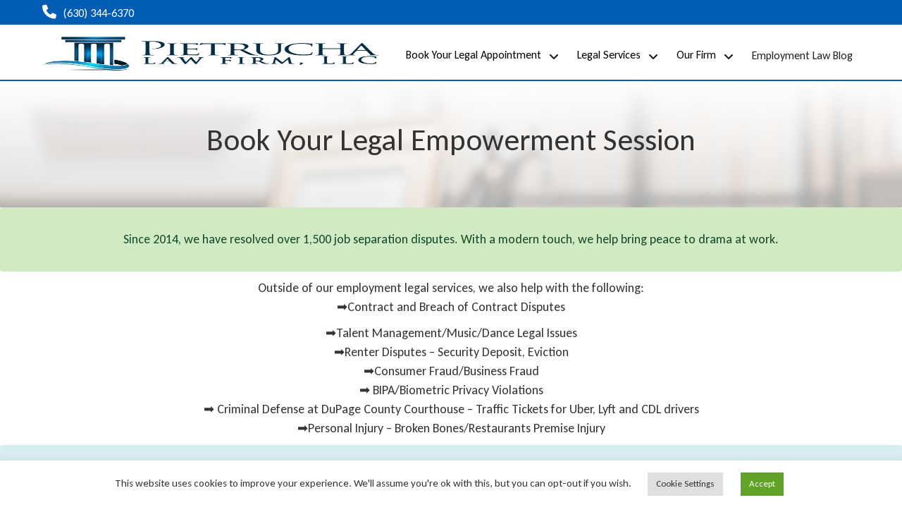

--- FILE ---
content_type: text/html; charset=UTF-8
request_url: https://pietruchalaw.com/employment-law-representation/
body_size: 18557
content:
<!doctype html>
<html lang="en-US" data-wf-page="5eb5a57b04449bcfb2df3441" data-scroll="0" >
<head>
	<meta charset="UTF-8">
	<meta name="viewport" content="width=device-width, initial-scale=1">
	<link rel="profile" href="https://gmpg.org/xfn/11">
	

<link href="https://pietruchalaw.com/wp-content/cache/flying-press/8a9e5d67c824.4f745fa44642.google-font.css" rel="stylesheet">	<meta name='robots' content='index, follow, max-image-preview:large, max-snippet:-1, max-video-preview:-1' />

	<!-- This site is optimized with the Yoast SEO plugin v26.6 - https://yoast.com/wordpress/plugins/seo/ -->
	<title>Book Your Legal Empowerment Session | Pietrucha Law Firm, LLC</title>
<style>.flying-press-lazy-bg{background-image:none!important;}</style>
<link rel='preload' href='https://pietruchalaw.com/wp-content/uploads/2023/05/pexels-pavel-danilyuk-8112172.jpg' as='image' fetchpriority='high' />
<link rel='preload' href='https://pietruchalaw.com/wp-content/uploads/2023/11/Blue-Minimalist-Congratulations-Job-Promotion-Instagram-Post-1-1024x1024.jpeg' as='image' fetchpriority='high' />
<link rel='preload' href='https://pietruchalaw.com/wp-content/uploads/2023/10/Screenshot-2023-10-13-164655-cropped-for-size-Avvo.png' as='image' fetchpriority='high' />
<link rel='preload' href='https://pietruchalaw.com/wp-content/uploads/2023/05/01-LOGO.png' as='image' imagesrcset='' imagesizes=''/>
<link rel='preload' href='https://pietruchalaw.com/wp-content/themes/podiumio-olympus/assets/webfonts/fa-solid-900.woff2' as='font' type='font/woff2' fetchpriority='high' crossorigin='anonymous'><link rel='preload' href='https://pietruchalaw.com/wp-content/cache/flying-press/3Jn9SDPw3m-pk039DDeBTFcHXuA.woff2' as='font' type='font/woff2' fetchpriority='high' crossorigin='anonymous'><link rel='preload' href='https://pietruchalaw.com/wp-content/cache/flying-press/3Jn4SDPw3m-pk039BIykWXolU8pB2Os.woff2' as='font' type='font/woff2' fetchpriority='high' crossorigin='anonymous'><link rel='preload' href='https://pietruchalaw.com/wp-content/themes/podiumio-olympus/assets/webfonts/fa-regular-400.woff2' as='font' type='font/woff2' fetchpriority='high' crossorigin='anonymous'><link rel='preload' href='https://pietruchalaw.com/wp-content/themes/podiumio-olympus/assets/webfonts/fa-solid-900.ttf' as='font' type='font/ttf' fetchpriority='high' crossorigin='anonymous'><link rel='preload' href='https://pietruchalaw.com/wp-content/themes/podiumio-olympus/assets/webfonts/fa-regular-400.ttf' as='font' type='font/ttf' fetchpriority='high' crossorigin='anonymous'>
	<link rel="canonical" href="https://pietruchalaw.com/employment-law-representation/" />
	<meta property="og:locale" content="en_US" />
	<meta property="og:type" content="article" />
	<meta property="og:title" content="Book Your Legal Empowerment Session | Pietrucha Law Firm, LLC" />
	<meta property="og:description" content="Since 2014, we have resolved over 1,500 job separation disputes. With a modern touch, we help bring peace to drama [&hellip;]" />
	<meta property="og:url" content="https://pietruchalaw.com/employment-law-representation/" />
	<meta property="og:site_name" content="Pietrucha Law Firm, LLC" />
	<meta property="article:modified_time" content="2024-12-18T18:20:36+00:00" />
	<meta property="og:image" content="https://pietruchalaw.com/wp-content/uploads/2023/05/pexels-pavel-danilyuk-8112172.jpg" />
	<meta property="og:image:width" content="1279" />
	<meta property="og:image:height" content="854" />
	<meta property="og:image:type" content="image/jpeg" />
	<meta name="twitter:card" content="summary_large_image" />
	<script type="application/ld+json" class="yoast-schema-graph">{"@context":"https://schema.org","@graph":[{"@type":"WebPage","@id":"https://pietruchalaw.com/employment-law-representation/","url":"https://pietruchalaw.com/employment-law-representation/","name":"Book Your Legal Empowerment Session | Pietrucha Law Firm, LLC","isPartOf":{"@id":"https://pietruchalaw.com/#website"},"primaryImageOfPage":{"@id":"https://pietruchalaw.com/employment-law-representation/#primaryimage"},"image":{"@id":"https://pietruchalaw.com/employment-law-representation/#primaryimage"},"thumbnailUrl":"https://pietruchalaw.com/wp-content/uploads/2023/05/pexels-pavel-danilyuk-8112172.jpg","datePublished":"2023-05-05T20:48:10+00:00","dateModified":"2024-12-18T18:20:36+00:00","breadcrumb":{"@id":"https://pietruchalaw.com/employment-law-representation/#breadcrumb"},"inLanguage":"en-US","potentialAction":[{"@type":"ReadAction","target":["https://pietruchalaw.com/employment-law-representation/"]}]},{"@type":"ImageObject","inLanguage":"en-US","@id":"https://pietruchalaw.com/employment-law-representation/#primaryimage","url":"https://pietruchalaw.com/wp-content/uploads/2023/05/pexels-pavel-danilyuk-8112172.jpg","contentUrl":"https://pietruchalaw.com/wp-content/uploads/2023/05/pexels-pavel-danilyuk-8112172.jpg","width":1279,"height":854},{"@type":"BreadcrumbList","@id":"https://pietruchalaw.com/employment-law-representation/#breadcrumb","itemListElement":[{"@type":"ListItem","position":1,"name":"Home","item":"https://pietruchalaw.com/"},{"@type":"ListItem","position":2,"name":"Book Your Legal Empowerment Session"}]},{"@type":"WebSite","@id":"https://pietruchalaw.com/#website","url":"https://pietruchalaw.com/","name":"Pietrucha Law Firm, LLC","description":"Illinois Employment Law Services for Job Separations","publisher":{"@id":"https://pietruchalaw.com/#organization"},"potentialAction":[{"@type":"SearchAction","target":{"@type":"EntryPoint","urlTemplate":"https://pietruchalaw.com/?s={search_term_string}"},"query-input":{"@type":"PropertyValueSpecification","valueRequired":true,"valueName":"search_term_string"}}],"inLanguage":"en-US"},{"@type":"Organization","@id":"https://pietruchalaw.com/#organization","name":"Pietrucha Law Firm, LLC","url":"https://pietruchalaw.com/","logo":{"@type":"ImageObject","inLanguage":"en-US","@id":"https://pietruchalaw.com/#/schema/logo/image/","url":"https://pietruchalaw.com/wp-content/uploads/2023/05/01-LOGO.png","contentUrl":"https://pietruchalaw.com/wp-content/uploads/2023/05/01-LOGO.png","width":482,"height":127,"caption":"Pietrucha Law Firm, LLC"},"image":{"@id":"https://pietruchalaw.com/#/schema/logo/image/"}}]}</script>
	<!-- / Yoast SEO plugin. -->


<link rel="alternate" type="application/rss+xml" title="Pietrucha Law Firm, LLC &raquo; Feed" href="https://pietruchalaw.com/feed/" />
<link rel="alternate" type="application/rss+xml" title="Pietrucha Law Firm, LLC &raquo; Comments Feed" href="https://pietruchalaw.com/comments/feed/" />
<link rel="alternate" title="oEmbed (JSON)" type="application/json+oembed" href="https://pietruchalaw.com/wp-json/oembed/1.0/embed?url=https%3A%2F%2Fpietruchalaw.com%2Femployment-law-representation%2F" />
<link rel="alternate" title="oEmbed (XML)" type="text/xml+oembed" href="https://pietruchalaw.com/wp-json/oembed/1.0/embed?url=https%3A%2F%2Fpietruchalaw.com%2Femployment-law-representation%2F&#038;format=xml" />
<style id='wp-img-auto-sizes-contain-inline-css'>img:is([sizes=auto i],[sizes^="auto," i]){contain-intrinsic-size:3000px 1500px}
/*# sourceURL=wp-img-auto-sizes-contain-inline-css */</style>
<style id='wp-emoji-styles-inline-css'>img.wp-smiley, img.emoji {
		display: inline !important;
		border: none !important;
		box-shadow: none !important;
		height: 1em !important;
		width: 1em !important;
		margin: 0 0.07em !important;
		vertical-align: -0.1em !important;
		background: none !important;
		padding: 0 !important;
	}
/*# sourceURL=wp-emoji-styles-inline-css */</style>
<style id='wp-block-library-inline-css'>:root{--wp-block-synced-color:#7a00df;--wp-block-synced-color--rgb:122,0,223;--wp-bound-block-color:var(--wp-block-synced-color);--wp-editor-canvas-background:#ddd;--wp-admin-theme-color:#007cba;--wp-admin-theme-color--rgb:0,124,186;--wp-admin-theme-color-darker-10:#006ba1;--wp-admin-theme-color-darker-10--rgb:0,107,160.5;--wp-admin-theme-color-darker-20:#005a87;--wp-admin-theme-color-darker-20--rgb:0,90,135;--wp-admin-border-width-focus:2px}@media (min-resolution:192dpi){:root{--wp-admin-border-width-focus:1.5px}}.wp-element-button{cursor:pointer}:root .has-very-light-gray-background-color{background-color:#eee}:root .has-very-dark-gray-background-color{background-color:#313131}:root .has-very-light-gray-color{color:#eee}:root .has-very-dark-gray-color{color:#313131}:root .has-vivid-green-cyan-to-vivid-cyan-blue-gradient-background{background:linear-gradient(135deg,#00d084,#0693e3)}:root .has-purple-crush-gradient-background{background:linear-gradient(135deg,#34e2e4,#4721fb 50%,#ab1dfe)}:root .has-hazy-dawn-gradient-background{background:linear-gradient(135deg,#faaca8,#dad0ec)}:root .has-subdued-olive-gradient-background{background:linear-gradient(135deg,#fafae1,#67a671)}:root .has-atomic-cream-gradient-background{background:linear-gradient(135deg,#fdd79a,#004a59)}:root .has-nightshade-gradient-background{background:linear-gradient(135deg,#330968,#31cdcf)}:root .has-midnight-gradient-background{background:linear-gradient(135deg,#020381,#2874fc)}:root{--wp--preset--font-size--normal:16px;--wp--preset--font-size--huge:42px}.has-regular-font-size{font-size:1em}.has-larger-font-size{font-size:2.625em}.has-normal-font-size{font-size:var(--wp--preset--font-size--normal)}.has-huge-font-size{font-size:var(--wp--preset--font-size--huge)}.has-text-align-center{text-align:center}.has-text-align-left{text-align:left}.has-text-align-right{text-align:right}.has-fit-text{white-space:nowrap!important}#end-resizable-editor-section{display:none}.aligncenter{clear:both}.items-justified-left{justify-content:flex-start}.items-justified-center{justify-content:center}.items-justified-right{justify-content:flex-end}.items-justified-space-between{justify-content:space-between}.screen-reader-text{border:0;clip-path:inset(50%);height:1px;margin:-1px;overflow:hidden;padding:0;position:absolute;width:1px;word-wrap:normal!important}.screen-reader-text:focus{background-color:#ddd;clip-path:none;color:#444;display:block;font-size:1em;height:auto;left:5px;line-height:normal;padding:15px 23px 14px;text-decoration:none;top:5px;width:auto;z-index:100000}html :where(.has-border-color){border-style:solid}html :where([style*=border-top-color]){border-top-style:solid}html :where([style*=border-right-color]){border-right-style:solid}html :where([style*=border-bottom-color]){border-bottom-style:solid}html :where([style*=border-left-color]){border-left-style:solid}html :where([style*=border-width]){border-style:solid}html :where([style*=border-top-width]){border-top-style:solid}html :where([style*=border-right-width]){border-right-style:solid}html :where([style*=border-bottom-width]){border-bottom-style:solid}html :where([style*=border-left-width]){border-left-style:solid}html :where(img[class*=wp-image-]){height:auto;max-width:100%}:where(figure){margin:0 0 1em}html :where(.is-position-sticky){--wp-admin--admin-bar--position-offset:var(--wp-admin--admin-bar--height,0px)}@media screen and (max-width:600px){html :where(.is-position-sticky){--wp-admin--admin-bar--position-offset:0px}}

/*# sourceURL=wp-block-library-inline-css */</style><style id='wp-block-group-inline-css'>.wp-block-group{box-sizing:border-box}:where(.wp-block-group.wp-block-group-is-layout-constrained){position:relative}
/*# sourceURL=https://pietruchalaw.com/wp-includes/blocks/group/style.min.css */</style>
<style id='global-styles-inline-css'>:root{--wp--preset--aspect-ratio--square: 1;--wp--preset--aspect-ratio--4-3: 4/3;--wp--preset--aspect-ratio--3-4: 3/4;--wp--preset--aspect-ratio--3-2: 3/2;--wp--preset--aspect-ratio--2-3: 2/3;--wp--preset--aspect-ratio--16-9: 16/9;--wp--preset--aspect-ratio--9-16: 9/16;--wp--preset--color--black: #000000;--wp--preset--color--cyan-bluish-gray: #abb8c3;--wp--preset--color--white: #ffffff;--wp--preset--color--pale-pink: #f78da7;--wp--preset--color--vivid-red: #cf2e2e;--wp--preset--color--luminous-vivid-orange: #ff6900;--wp--preset--color--luminous-vivid-amber: #fcb900;--wp--preset--color--light-green-cyan: #7bdcb5;--wp--preset--color--vivid-green-cyan: #00d084;--wp--preset--color--pale-cyan-blue: #8ed1fc;--wp--preset--color--vivid-cyan-blue: #0693e3;--wp--preset--color--vivid-purple: #9b51e0;--wp--preset--color--primary-theme-color: #005db3;--wp--preset--color--secondary-theme-color: #111111;--wp--preset--color--dark-color: #000000;--wp--preset--color--light-color: #ffffff;--wp--preset--gradient--vivid-cyan-blue-to-vivid-purple: linear-gradient(135deg,rgb(6,147,227) 0%,rgb(155,81,224) 100%);--wp--preset--gradient--light-green-cyan-to-vivid-green-cyan: linear-gradient(135deg,rgb(122,220,180) 0%,rgb(0,208,130) 100%);--wp--preset--gradient--luminous-vivid-amber-to-luminous-vivid-orange: linear-gradient(135deg,rgb(252,185,0) 0%,rgb(255,105,0) 100%);--wp--preset--gradient--luminous-vivid-orange-to-vivid-red: linear-gradient(135deg,rgb(255,105,0) 0%,rgb(207,46,46) 100%);--wp--preset--gradient--very-light-gray-to-cyan-bluish-gray: linear-gradient(135deg,rgb(238,238,238) 0%,rgb(169,184,195) 100%);--wp--preset--gradient--cool-to-warm-spectrum: linear-gradient(135deg,rgb(74,234,220) 0%,rgb(151,120,209) 20%,rgb(207,42,186) 40%,rgb(238,44,130) 60%,rgb(251,105,98) 80%,rgb(254,248,76) 100%);--wp--preset--gradient--blush-light-purple: linear-gradient(135deg,rgb(255,206,236) 0%,rgb(152,150,240) 100%);--wp--preset--gradient--blush-bordeaux: linear-gradient(135deg,rgb(254,205,165) 0%,rgb(254,45,45) 50%,rgb(107,0,62) 100%);--wp--preset--gradient--luminous-dusk: linear-gradient(135deg,rgb(255,203,112) 0%,rgb(199,81,192) 50%,rgb(65,88,208) 100%);--wp--preset--gradient--pale-ocean: linear-gradient(135deg,rgb(255,245,203) 0%,rgb(182,227,212) 50%,rgb(51,167,181) 100%);--wp--preset--gradient--electric-grass: linear-gradient(135deg,rgb(202,248,128) 0%,rgb(113,206,126) 100%);--wp--preset--gradient--midnight: linear-gradient(135deg,rgb(2,3,129) 0%,rgb(40,116,252) 100%);--wp--preset--font-size--small: 13px;--wp--preset--font-size--medium: 20px;--wp--preset--font-size--large: 36px;--wp--preset--font-size--x-large: 42px;--wp--preset--spacing--20: 0.44rem;--wp--preset--spacing--30: 0.67rem;--wp--preset--spacing--40: 1rem;--wp--preset--spacing--50: 1.5rem;--wp--preset--spacing--60: 2.25rem;--wp--preset--spacing--70: 3.38rem;--wp--preset--spacing--80: 5.06rem;--wp--preset--shadow--natural: 6px 6px 9px rgba(0, 0, 0, 0.2);--wp--preset--shadow--deep: 12px 12px 50px rgba(0, 0, 0, 0.4);--wp--preset--shadow--sharp: 6px 6px 0px rgba(0, 0, 0, 0.2);--wp--preset--shadow--outlined: 6px 6px 0px -3px rgb(255, 255, 255), 6px 6px rgb(0, 0, 0);--wp--preset--shadow--crisp: 6px 6px 0px rgb(0, 0, 0);}:where(.is-layout-flex){gap: 0.5em;}:where(.is-layout-grid){gap: 0.5em;}body .is-layout-flex{display: flex;}.is-layout-flex{flex-wrap: wrap;align-items: center;}.is-layout-flex > :is(*, div){margin: 0;}body .is-layout-grid{display: grid;}.is-layout-grid > :is(*, div){margin: 0;}:where(.wp-block-columns.is-layout-flex){gap: 2em;}:where(.wp-block-columns.is-layout-grid){gap: 2em;}:where(.wp-block-post-template.is-layout-flex){gap: 1.25em;}:where(.wp-block-post-template.is-layout-grid){gap: 1.25em;}.has-black-color{color: var(--wp--preset--color--black) !important;}.has-cyan-bluish-gray-color{color: var(--wp--preset--color--cyan-bluish-gray) !important;}.has-white-color{color: var(--wp--preset--color--white) !important;}.has-pale-pink-color{color: var(--wp--preset--color--pale-pink) !important;}.has-vivid-red-color{color: var(--wp--preset--color--vivid-red) !important;}.has-luminous-vivid-orange-color{color: var(--wp--preset--color--luminous-vivid-orange) !important;}.has-luminous-vivid-amber-color{color: var(--wp--preset--color--luminous-vivid-amber) !important;}.has-light-green-cyan-color{color: var(--wp--preset--color--light-green-cyan) !important;}.has-vivid-green-cyan-color{color: var(--wp--preset--color--vivid-green-cyan) !important;}.has-pale-cyan-blue-color{color: var(--wp--preset--color--pale-cyan-blue) !important;}.has-vivid-cyan-blue-color{color: var(--wp--preset--color--vivid-cyan-blue) !important;}.has-vivid-purple-color{color: var(--wp--preset--color--vivid-purple) !important;}.has-black-background-color{background-color: var(--wp--preset--color--black) !important;}.has-cyan-bluish-gray-background-color{background-color: var(--wp--preset--color--cyan-bluish-gray) !important;}.has-white-background-color{background-color: var(--wp--preset--color--white) !important;}.has-pale-pink-background-color{background-color: var(--wp--preset--color--pale-pink) !important;}.has-vivid-red-background-color{background-color: var(--wp--preset--color--vivid-red) !important;}.has-luminous-vivid-orange-background-color{background-color: var(--wp--preset--color--luminous-vivid-orange) !important;}.has-luminous-vivid-amber-background-color{background-color: var(--wp--preset--color--luminous-vivid-amber) !important;}.has-light-green-cyan-background-color{background-color: var(--wp--preset--color--light-green-cyan) !important;}.has-vivid-green-cyan-background-color{background-color: var(--wp--preset--color--vivid-green-cyan) !important;}.has-pale-cyan-blue-background-color{background-color: var(--wp--preset--color--pale-cyan-blue) !important;}.has-vivid-cyan-blue-background-color{background-color: var(--wp--preset--color--vivid-cyan-blue) !important;}.has-vivid-purple-background-color{background-color: var(--wp--preset--color--vivid-purple) !important;}.has-black-border-color{border-color: var(--wp--preset--color--black) !important;}.has-cyan-bluish-gray-border-color{border-color: var(--wp--preset--color--cyan-bluish-gray) !important;}.has-white-border-color{border-color: var(--wp--preset--color--white) !important;}.has-pale-pink-border-color{border-color: var(--wp--preset--color--pale-pink) !important;}.has-vivid-red-border-color{border-color: var(--wp--preset--color--vivid-red) !important;}.has-luminous-vivid-orange-border-color{border-color: var(--wp--preset--color--luminous-vivid-orange) !important;}.has-luminous-vivid-amber-border-color{border-color: var(--wp--preset--color--luminous-vivid-amber) !important;}.has-light-green-cyan-border-color{border-color: var(--wp--preset--color--light-green-cyan) !important;}.has-vivid-green-cyan-border-color{border-color: var(--wp--preset--color--vivid-green-cyan) !important;}.has-pale-cyan-blue-border-color{border-color: var(--wp--preset--color--pale-cyan-blue) !important;}.has-vivid-cyan-blue-border-color{border-color: var(--wp--preset--color--vivid-cyan-blue) !important;}.has-vivid-purple-border-color{border-color: var(--wp--preset--color--vivid-purple) !important;}.has-vivid-cyan-blue-to-vivid-purple-gradient-background{background: var(--wp--preset--gradient--vivid-cyan-blue-to-vivid-purple) !important;}.has-light-green-cyan-to-vivid-green-cyan-gradient-background{background: var(--wp--preset--gradient--light-green-cyan-to-vivid-green-cyan) !important;}.has-luminous-vivid-amber-to-luminous-vivid-orange-gradient-background{background: var(--wp--preset--gradient--luminous-vivid-amber-to-luminous-vivid-orange) !important;}.has-luminous-vivid-orange-to-vivid-red-gradient-background{background: var(--wp--preset--gradient--luminous-vivid-orange-to-vivid-red) !important;}.has-very-light-gray-to-cyan-bluish-gray-gradient-background{background: var(--wp--preset--gradient--very-light-gray-to-cyan-bluish-gray) !important;}.has-cool-to-warm-spectrum-gradient-background{background: var(--wp--preset--gradient--cool-to-warm-spectrum) !important;}.has-blush-light-purple-gradient-background{background: var(--wp--preset--gradient--blush-light-purple) !important;}.has-blush-bordeaux-gradient-background{background: var(--wp--preset--gradient--blush-bordeaux) !important;}.has-luminous-dusk-gradient-background{background: var(--wp--preset--gradient--luminous-dusk) !important;}.has-pale-ocean-gradient-background{background: var(--wp--preset--gradient--pale-ocean) !important;}.has-electric-grass-gradient-background{background: var(--wp--preset--gradient--electric-grass) !important;}.has-midnight-gradient-background{background: var(--wp--preset--gradient--midnight) !important;}.has-small-font-size{font-size: var(--wp--preset--font-size--small) !important;}.has-medium-font-size{font-size: var(--wp--preset--font-size--medium) !important;}.has-large-font-size{font-size: var(--wp--preset--font-size--large) !important;}.has-x-large-font-size{font-size: var(--wp--preset--font-size--x-large) !important;}
/*# sourceURL=global-styles-inline-css */</style>

<style id='classic-theme-styles-inline-css'>/*! This file is auto-generated */
.wp-block-button__link{color:#fff;background-color:#32373c;border-radius:9999px;box-shadow:none;text-decoration:none;padding:calc(.667em + 2px) calc(1.333em + 2px);font-size:1.125em}.wp-block-file__button{background:#32373c;color:#fff;text-decoration:none}
/*# sourceURL=/wp-includes/css/classic-themes.min.css */</style>
<link rel='stylesheet' id='coblocks-extensions-css' href='https://pietruchalaw.com/wp-content/cache/flying-press/68ae67ab8464.style-coblocks-extensions.css' media='all' />
<link rel='stylesheet' id='coblocks-animation-css' href='https://pietruchalaw.com/wp-content/cache/flying-press/9d3cbd837c82.style-coblocks-animation.css' media='all' />
<link rel='stylesheet' id='cookie-law-info-css' href='https://pietruchalaw.com/wp-content/cache/flying-press/20e8490fab0d.cookie-law-info-public.css' media='all' />
<link rel='stylesheet' id='cookie-law-info-gdpr-css' href='https://pietruchalaw.com/wp-content/cache/flying-press/359aca8a88b2.cookie-law-info-gdpr.css' media='all' />
<link rel='stylesheet' id='wp-components-css' href='https://pietruchalaw.com/wp-content/cache/flying-press/0f42831badbf.style.min.css' media='all' />
<link rel='stylesheet' id='godaddy-styles-css' href='https://pietruchalaw.com/wp-content/cache/flying-press/0793ca35f5d3.latest.css' media='all' />
<link rel='stylesheet' id='_os-style-normalize-css' href='https://pietruchalaw.com/wp-content/cache/flying-press/9787f937f7be.normalize.css' media='all' />
<link rel='stylesheet' id='_os-style-css' href='https://pietruchalaw.com/wp-content/cache/flying-press/22dd29b66a7c.style.css' media='all' />
<style id='_os-style-inline-css'>.has-primary-theme-color-background-color { background-color: #005db3 !important; }.has-secondary-theme-color-background-color { background-color: #111111 !important; }.has-light-color-background-color { background-color: #ffffff !important; }.has-dark-color-background-color { background-color: #000000 !important; }.has-primary-theme-color-color { color: #005db3 !important; }.has-secondary-theme-color-color { color: #111111 !important; }.has-light-color-color { color: #ffffff !important; }.has-dark-color-color { color: #000000 !important; }
.c-dropdown__menu,
        .nav-second-dropdown-level,
        .cta-btn-submenu {
            border-top: 2px solid #111111;
        }
        .nav-link.active,
        .nav-link:hover{
            border-bottom: 2px solid #111111;
        }
        .c-starting-from__title{
            border-bottom: 1px solid #111111;
        }
        .big-learn-more-link.secondary-color:hover,
        .c-blog__date,
        .learn-more-link:hover{
            border-bottom: 2px solid #111111;
        }
        .big-learn-more-link.primary-color:hover{
            border-bottom: 2px solid #005db3;
        }
        .big-learn-more-link.light-color:hover{
            border-bottom: 2px solid #ffffff;
        }
        .big-learn-more-link.dark-color:hover{
            border-bottom: 2px solid #000000;
        }
        .changing-the-game__content.is-light{
            border-color: #ffffff;
        }
        .changing-the-game__content.is-dark{
            border-color: #000000;
        }
        .z-card__left,
        .big-blog-card,
        .big-blog-card.is-invert .big-blog-card__content .c-button,
        .c-button.c-big-service-btn.is-invert,
        .os-accordion-answer-panel.is-invert,
        .c-blog-card,
        .testimonial-container,
        .service-card-big,
        .c-book-online__icon-container,
        .c-service-overlay.is-invert,
        .z-card__left,
        .s-footer.footer-primary-bg {
        background-color: #005db3;
        }
        .z-card__left.is-invert,
        .big-blog-card.is-invert,
        .c-button.c-big-service-btn,
        .service-card-big.is-invert,
        .c-service-overlay,
        .c-blog-card.is-invert,
        .testimonial-container.is-invert,
        .c-book-online__icon-container.is-invert,
        .s-single-banner__go-back,
        .l-selling-point,
        .os-accordion-answer-panel,
        .s-footer.footer-secondary-bg{
            background-color: #111111;
        }
        .os-accordion-question-wrapper,
        .l-navbar,
        .c-dropdown__menu,
        .c-starting-from,
        .z-card__right,
        .nav-second-dropdown-level,
        .cta-btn-submenu,
        .c-service-card__content,
        #mobile-menu,
        .s-footer.footer-light-bg{
            background-color: #ffffff;
        }
        .w-slider-dot,
        .w-slider-dot.w-active,
        .s-footer.footer-dark-bg{
            background-color: #000000;
        }
        .service-card-big__content .big-learn-more-link.secondary-color:hover,
        .c-service-card__content .learn-more-link:hover{
            border-color: #111111;
        }
        .service-card-big__content .big-learn-more-link.primary-color:hover,
        .c-service-card__content.is-invert .learn-more-link:hover{
            border-color: #005db3;
        }
        .hero-content-container.is-invert .c-button.alt--btn .c-button__txt,
        .service-card-big__content .big-learn-more-link.primary-color,
        .big-learn-more-link.primary-color:hover,
        .c-service-card__content.is-invert .learn-more-link,
        .z-card__left .c-button.alt--btn.is-primary-scheme .c-button__txt,
        .review-stars.is-invert,
        .c-dropdown__heading,
        .c-button.alt--btn,
        .d--accent,
        .c-blog-card__cta,
        .c-blog-card__date,
        .c-book-online i,
        .c-icon-text__icon-cont i,
        .service-card-chevron-up,
        .cta-btn-dropdown-heading {
            color: #005db3;
        }
        .hero-content-container .c-button.alt--btn .c-button__txt,
        .c-service-card__content .learn-more-link,
        .z-card__left .c-button.alt--btn.is-secondary-scheme .c-button__txt,
        .big-learn-more-link.secondary-color:hover,
        .c-dropdown__icon,
        .big-learn-more-link.secondary-color,
        .c-blog-card,
        .c-button.s-review-media-btn,
        .c-starting-from__title,
        c-dropdown__link.active,
        .c-dropdown__link:hover,
        a,
        .c-button.alt--btn .c-button__txt,
        .wp-block-button.is-style-outline .wp-block-button__link,
        .review-stars{
            color: #111111;
        }
        .c-button.c-big-service-btn.light-color .c-button__icon,
        .c-button.c-big-service-btn.light-color .c-button__txt{
            color:#000000 !important;
        }
        .big-blog-card.is-light .big-blog-card__content .c-button.light-color .c-button__txt,
        .service-card-big__content .big-learn-more-link.dark-color,
        .big-learn-more-link.dark-color:hover,
        .hero-content-container.is-dark .main-hero-heading,
        .hero-content-container.is-dark .is--subheading,
        .c-starting-from__cta.btn-is-dark,
        .hero-content-container.btn-is-dark .c-button .c-button__txt,
        .z-card__left.is-light,
        .s-footer.is-dark,
        .c-footer.is-dark .c-footer__col .contact-info-footer .l-top-bar__text,
        .c-footer.is-dark .c-footer__col .c-footer__link,
        .big-blog-card.is-dark .big-blog-card__content .c-button .c-button__txt,
        .big-blog-card.is-dark,
        .c-button.c-big-service-btn.is-dark .c-button__icon,
        .c-button.c-big-service-btn.is-dark .c-button__txt,
        .service-card-big__content.is-dark,
        .c-button.s-review-btn.is-dark,
        .text-block.is-dark i,
        .c-service-card__overlay-icon.is-dark,
        .c-service-overlay-txt.is-dark,
        .c-button.s-review-btn.is-dark .c-button__txt,
        .c-button.s-review-btn.is-dark .c-service-card__overlay-icon,
        .testimonial-container.is-dark,
        .changing-the-game__content.is-dark,
        .changing-the-game.is-dark h2,
        .changing-the-game.is-dark p,
        .c-button.os-accordion-button.is-dark,
        .os-accordion-answer-panel.is-dark,
        .c-button.l-blog-all-btn.is-dark,
        .c-service-card__overlay-icon.is-light,
        .c-blog-card__cta.is-dark,
        .c-blog-card__content.is-dark .c-blog-card__title,
        .c-blog-card__content.is-dark .c-blog-card__desc,
        .c-blog-card__content.is-dark p,
        .c-slider__left-arrow,
        .c-slider__right-arrow,
        .os-accordion-title,
        .os-accordion-question-wrapper,
        .l-blog-header-text,
        .is-dark .testimonial-container,
        .s-testimonials .w-container .s-testimonials-slider-title,
        .s-review-content,
        .s-review-title,
        .c-services-title,
        .c-services-desc,
        .s-testimonials-slider-title,
        .z-content-section,
        .c-book-online__content,
        .c-service-card__content,
        .mobile-submenu-heading i,
        .mobile-nav-link,
        #mobile-menu,
        nav a,
        .os-accordion-arrow,
        .l-selling-point.is-dark,
        .c-button__st-from-text.is-dark,
        .c-button__st-from-text.is-dark i,
        .s-testimonials.is-dark,
        .c-mobile-dropdown__heading {
            color: #000000;
        }
        .c-button.c-big-service-btn.dark-color .c-button__icon,
        .c-button.c-big-service-btn.dark-color .c-button__txt,
        .service-card-big__content .big-learn-more-link.light-color,
        .big-learn-more-link.light-color:hover{
            color: #ffffff !important;
        }
        .hero-content-container.is-light .is--subheading,
        .hero-content-container.is-light .main-hero-heading,
        .z-card__left.is-light .c-button__txt,
        .z-card__left.is-light,
        .z-card__left .c-button.alt--btn.is-light-scheme .c-button__txt,
        .s-footer.is-light,
        .c-footer.is-light .c-footer__col .contact-info-footer .l-top-bar__text,
        .c-footer.is-light .c-footer__col .c-footer__link,
        .big-blog-card.is-light .big-blog-card__content .c-button.dark-color .c-button__txt,
        .big-blog-card.is-light,
        .c-button.c-big-service-btn.is-light .c-button__txt,
        .c-button.c-big-service-btn.is-light .c-button__icon,
        .service-card-big__content.is-light,
        .c-button.s-review-btn.is-light,
        .text-block.is-light i,
        .text-block.is-light svg,
        .c-service-card__overlay-icon.is-light,
        .c-service-overlay-txt.is-light,
        .c-button.s-review-btn.is-light .c-service-card__overlay-icon,
        .c-button.s-review-btn.is-light .c-button__txt,
        .c-service-card__overlay-icon,
        .testimonial-container.is-light,
        .changing-the-game__content.is-light,
        .changing-the-game.is-light h2,
        .changing-the-game.is-light p,
        .c-button.os-accordion-button.is-light,
        .c-button.l-blog-all-btn.is-light,
        .c-blog-card__content.is-light .c-blog-card__title,
        .c-blog-card__content.is-light .c-blog-card__desc,
        .c-blog-card__content.is-light p,
        .os-accordion-answer-panel.is-light,
        .c-blog-card__cta.is-light,
        .c-blog-card__content,
        .testimonial-container,
        .c-service-overlay-txt,
        .c-service-card__overlay-icon.is-light,
        .c-service-card__overlay,
        .c-service-card__overlay:hover,
        .service-card-big,
        .text-block i,
        .c-starting-from__cta.btn-is-light,
        .s-single-banner__go-back,
        .s-footer,
        .c-footer__link,
        .c-button__st-from-text,
        .c-button__st-from-text i,
        .s-testimonials,
        .z-card__left.is-light{
            color: #ffffff;
        }

        .c-button.s-review-btn,
      .c-button,
        .wp-block-button__link{
        color: #ffffff;
        border-color: #111111;
        background-color: #111111;
        }
        .c-button.s-review-btn.is-invert,
        .c-service-card__content .c-button.is-invert,
        .z-content-section .c-button.alt--col {
            color: #ffffff;
            border-color: #005db3;
            background-color: #005db3;
        }
        .big-blog-card__content .c-button.secondary-color,
        .c-button.c-big-service-btn.secondary-color,
        .c-starting-from__cta.is-invert,
        .hero-content-container .c-button,
        .c-button.os-accordion-button,
        .c-button.l-blog-all-btn.is-invert{
            border-color: #111111;
        background-color: #111111;
        }
        .big-blog-card__content .c-button.primary-color,
        .c-button.c-big-service-btn.primary-color,
        .c-starting-from__cta,
        .hero-content-container.is-invert .c-button,
        .c-button.os-accordion-button.is-invert,
        .c-button.l-blog-all-btn{
            border-color: #005db3;
            background-color: #005db3;
        }
        .big-blog-card__content .c-button.light-color,
        .c-button.c-big-service-btn.light-color {
            border-color: #ffffff;
            background-color: #ffffff;
            color: #000000 !important;
        }
        .big-blog-card__content .c-button.dark-color,
        .c-button.c-big-service-btn.dark-color {
            border-color: #000000;
            background-color: #000000;
            color: #ffffff;
        }
        .changing-the-game.is-invert,
        .wp-block-button__link:hover{
            color:#ffffff;
            background-color:#111111;
        }
        .changing-the-game,
        .l-top-bar-2 {
        color:#ffffff;
        background-color: #005db3;
        }
        .hero-content-container .c-button.alt--btn,
        .z-card__left .c-button.alt--btn.is-secondary-scheme,
        .c-button.s-review-media-btn{
            color:#111111;
            border-color: #111111;
            background-color: transparent;
        }
        .hero-content-container.is-invert .c-button.alt--btn,
        .z-card__left .c-button.alt--btn.is-primary-scheme,
        .c-button.s-review-media-btn.is-invert{
            color:#005db3;
            border-color: #005db3;
            background-color: transparent;
        }
        .z-card__left.is-light .c-button.alt--btn,
        .z-card__left .c-button.alt--btn.is-light-scheme{
            border-color:#ffffff;
        }
        .service-tag{
            color: #155724;
            background-color: #d4edda;
            border: 1px solid #c3e6cb;
        }
body{font-family: 'Carlito', sans-serif;}
/*# sourceURL=_os-style-inline-css */</style>
<link rel='stylesheet' id='child-style-css' href='https://pietruchalaw.com/wp-content/cache/flying-press/9a8cc8532a67.style.css' media='all' />
<link rel='stylesheet' id='font-awesome-css' href='https://pietruchalaw.com/wp-content/cache/flying-press/5618aaa147b6.fontawesomeall.css' media='all' />
<link rel='stylesheet' id='_os-accelerator-css' href='https://pietruchalaw.com/wp-content/cache/flying-press/ca5846a907c6.accelerator.css' media='all' />
<link rel='stylesheet' id='wp-block-paragraph-css' href='https://pietruchalaw.com/wp-content/cache/flying-press/daa09a2e36a4.style.min.css' media='all' />
<script src="https://pietruchalaw.com/wp-includes/js/jquery/jquery.min.js?ver=826eb77e86b0" id="jquery-core-js"></script>
<script src="https://pietruchalaw.com/wp-includes/js/jquery/jquery-migrate.min.js?ver=9ffeb32e2d9e" id="jquery-migrate-js"></script>
<script id="cookie-law-info-js-extra">
var Cli_Data = {"nn_cookie_ids":[],"cookielist":[],"non_necessary_cookies":[],"ccpaEnabled":"","ccpaRegionBased":"","ccpaBarEnabled":"","strictlyEnabled":["necessary","obligatoire"],"ccpaType":"gdpr","js_blocking":"","custom_integration":"","triggerDomRefresh":"","secure_cookies":""};
var cli_cookiebar_settings = {"animate_speed_hide":"500","animate_speed_show":"500","background":"#FFF","border":"#b1a6a6c2","border_on":"","button_1_button_colour":"#61a229","button_1_button_hover":"#4e8221","button_1_link_colour":"#fff","button_1_as_button":"1","button_1_new_win":"","button_2_button_colour":"#333","button_2_button_hover":"#292929","button_2_link_colour":"#444","button_2_as_button":"","button_2_hidebar":"","button_3_button_colour":"#dedfe0","button_3_button_hover":"#b2b2b3","button_3_link_colour":"#333333","button_3_as_button":"1","button_3_new_win":"","button_4_button_colour":"#dedfe0","button_4_button_hover":"#b2b2b3","button_4_link_colour":"#333333","button_4_as_button":"1","button_7_button_colour":"#61a229","button_7_button_hover":"#4e8221","button_7_link_colour":"#fff","button_7_as_button":"1","button_7_new_win":"","font_family":"inherit","header_fix":"","notify_animate_hide":"1","notify_animate_show":"","notify_div_id":"#cookie-law-info-bar","notify_position_horizontal":"right","notify_position_vertical":"bottom","scroll_close":"","scroll_close_reload":"","accept_close_reload":"","reject_close_reload":"","showagain_tab":"","showagain_background":"#fff","showagain_border":"#000","showagain_div_id":"#cookie-law-info-again","showagain_x_position":"100px","text":"#333333","show_once_yn":"","show_once":"10000","logging_on":"","as_popup":"","popup_overlay":"1","bar_heading_text":"","cookie_bar_as":"banner","popup_showagain_position":"bottom-right","widget_position":"left"};
var log_object = {"ajax_url":"https://pietruchalaw.com/wp-admin/admin-ajax.php"};
//# sourceURL=cookie-law-info-js-extra
</script>
<script src="https://pietruchalaw.com/wp-content/cache/flying-press/c5592a6fda4d.cookie-law-info-public.js" id="cookie-law-info-js"></script>
<link rel="https://api.w.org/" href="https://pietruchalaw.com/wp-json/" /><link rel="alternate" title="JSON" type="application/json" href="https://pietruchalaw.com/wp-json/wp/v2/pages/5434" /><link rel="EditURI" type="application/rsd+xml" title="RSD" href="https://pietruchalaw.com/xmlrpc.php?rsd" />
<meta name="generator" content="WordPress 6.9" />
<link rel='shortlink' href='https://pietruchalaw.com/?p=5434' />
 <script> 
 (function(p,l,a,t,f,o,r) { p['miocommerce-integration']=f;p[f]= function() {(p[f].q=p[f].q||[]).push(arguments)},p[f].l=1*new Date(); o=l.createElement(a),r=l.getElementsByTagName(a)[0];o.async=1;o.src=t+'?t='+1*new Date();r.parentNode.insertBefore(o,r) })(window,document,'script','//int.miocommerce.com/int/platform.buyandbook.boot.min.js','miocommerce2'); miocommerce2('miocommerce2','0712ee2d-d96d-49af-9456-cc0fb70b9911','buy-and-book','pietrucha-law-firm-llc','en'); 
 </script> 
<style>#masthead{
		border-bottom: 2px solid #005db3;
		height:115px;
	}</style><link rel="icon" href="https://pietruchalaw.com/wp-content/uploads/2023/05/cropped-01-LOGO-32x32.png" sizes="32x32" />
<link rel="icon" href="https://pietruchalaw.com/wp-content/uploads/2023/05/cropped-01-LOGO-192x192.png" sizes="192x192" />
<link rel="apple-touch-icon" href="https://pietruchalaw.com/wp-content/uploads/2023/05/cropped-01-LOGO-180x180.png" />
<meta name="msapplication-TileImage" content="https://pietruchalaw.com/wp-content/uploads/2023/05/cropped-01-LOGO-270x270.png" />
		<style id="wp-custom-css">@media screen and (min-width:950px){
	.l-navbar .os-nav-logo{
		max-height:50px;
		margin-top:6px;
	}
}

.pie-home-banner .c-button{
	background-color:#005db3;
	border-color:#005db3;
}

.nav-menu{
	font-size:16px;
}

.nav-link{
	padding:20px 10px;
}</style>
		<link rel='stylesheet' id='cookie-law-info-table-css' href='https://pietruchalaw.com/wp-content/cache/flying-press/26b4f0c3c1bc.cookie-law-info-table.css' media='all' />
<script type="speculationrules">{"prefetch":[{"source":"document","where":{"and":[{"href_matches":"\/*"},{"not":{"href_matches":["\/*.php","\/wp-(admin|includes|content|login|signup|json)(.*)?","\/*\\?(.+)","\/(cart|checkout|logout)(.*)?"]}}]},"eagerness":"moderate"}]}</script></head>

<body class="wp-singular page-template-default page page-id-5434 wp-custom-logo wp-theme-podiumio-olympus wp-child-theme-podiumio-olympus-child">
<script>(function (w,d,s,v,odl){(w[v]=w[v]||{})['odl']=odl;;
var f=d.getElementsByTagName(s)[0],j=d.createElement(s);j.async=true;
j.src='https://intaker.azureedge.net/widget/chat.min.js';
f.parentNode.insertBefore(j,f);
})(window, document, 'script','Intaker', 'pietruchalaw');
</script><div id="page" class="site">

	<header id="masthead" class="site-header">
    
<div class="l-navbar is--primary-bg w-nav os-nav os-hidden-small os-hidden-tiny os-hidden-medium">
    <div class="l-top-bar-2 w-clearfix">
        <div class="w-container" style="position:relative;">
            <div class="top-bar-contact">
                                <a href="tel:6303446370" class="l-top-bar__link">
                        <div class="l-top-bar__icons"><i class="fas fa-phone"></i></div>
                        <div class="l-top-bar__text os-hidden-tiny os-hidden-small">(630) 344-6370</div>
                    </a>
                        </div>
        <div class="top-bar-social">
                                    <div class="l-top-bar__social-icon"></div>
                        </div>
        </div>
    </div>
    <div class="w-container">
            <a href="https://pietruchalaw.com" aria-current="page" class="c-navbar__logo w-inline-block w--current">
                            <img src="https://pietruchalaw.com/wp-content/uploads/2023/05/01-LOGO.png" alt="Company logo" class="os-nav-logo" width="482" height="127" loading="eager" fetchpriority="high" decoding="async">
                    </a>
        <nav role="navigation" class="nav-menu w-nav-menu">
            
                                    <!-- parrent with child -->
                    <div class="c-dropdown is--m0 pb20">
                        <a href="https://pietruchalaw.com/employment-law-representation/" class="c-dropdown__label active">Book Your Legal Appointment</a>
                        <i class="fas fa-angle-down c-dropdown__icon is--v-align-middle"></i>
                        <div class="c-dropdown__menu">
                                
                                    <!-- child niv 1 -->
                                                                <a href="https://hosted.miocommerce.com/io/pietrucha-law-firm-llc/booking/65605ee3-7d96-4aea-a699-22053f1baa06" class="c-dropdown__link">Book My Session - Fired for Misconduct?</a>
                                                    
                                    <!-- child niv 1 -->
                                                                <a href="https://pietruchalaw.com/book-my-appointment-severance-agreement-and-general-release/" class="c-dropdown__link">Book My Session – Separation Agreement Analysis and Evaluation – by Attorney Cynthia Pietrucha</a>
                                                    
                                    <!-- child niv 1 -->
                                                                <a href="https://pietruchalaw.com/book-an-appointment-medical-leave-and-other-leave-from-work-rights/" class="c-dropdown__link">Book My Session – FMLA/Medical Leave Rights – Legal Strategy Session</a>
                                                    
                                      <!-- close sub menu -->
                              </div>
                          </div>
                                      <!-- parrent with child -->
                    <div class="c-dropdown is--m0 pb20">
                        <a href="https://pietruchalaw.com/our-services/" class="c-dropdown__label">Legal Services</a>
                        <i class="fas fa-angle-down c-dropdown__icon is--v-align-middle"></i>
                        <div class="c-dropdown__menu">
                                
                                    <!-- child niv 1 -->
                                                                <a href="https://pietruchalaw.com/fired-in-illinois-know-your-rights-and-resources/" class="c-dropdown__link">“Fired in Illinois? Know Your Rights</a>
                                                    
                                    <!-- child niv 1 -->
                                                                <a href="https://pietruchalaw.com/divorce-services-for-dupage-county-pietrucha-law-mediation-representation-when-youre-married-to-a-narcissist/" class="c-dropdown__link">Divorce Services in DuPage County</a>
                                                    
                                    <!-- child niv 1 -->
                                                                <a href="https://pietruchalaw.com/criminal-misdemeanors/" class="c-dropdown__link">Misdemeanors, Traffic Crimes &amp; Expungements</a>
                                                    
                                    <!-- child niv 1 -->
                                                                <a href="https://pietruchalaw.com/unemployment-benefits-appeals-illinois-only/" class="c-dropdown__link">Unemployment Benefits Appeals (Illinois)</a>
                                                    
                                      <!-- close sub menu -->
                              </div>
                          </div>
                                      <!-- parrent with child -->
                    <div class="c-dropdown is--m0 pb20">
                        <a href="https://pietruchalaw.com/?page_id=5303" class="c-dropdown__label">Our Firm</a>
                        <i class="fas fa-angle-down c-dropdown__icon is--v-align-middle"></i>
                        <div class="c-dropdown__menu">
                                
                                    <!-- child niv 1 -->
                                                                <a href="https://pietruchalaw.com/key-firm-accomplishments-in-employment-law/" class="c-dropdown__link">Results</a>
                                                    
                                    <!-- child niv 1 -->
                                                                <a href="https://pietruchalaw.com/webinars/" class="c-dropdown__link">Webinars/Trainings</a>
                                                    
                                    <!-- child niv 1 -->
                                                                <a href="https://pietruchalaw.com/firm-policies-terms-of-service-and-privacy/" class="c-dropdown__link">Firm Policies – Terms of Service and Privacy</a>
                                                    
                                    <!-- child niv 1 -->
                                                                <a href="https://pietruchalaw.com/contact-us/" class="c-dropdown__link">Contact Us</a>
                                                                        <!-- close sub menu -->
                            </div>
                        </div>
                
            <!-- Customer Login & Blog, CTA Button -->
                        <a href="https://pietruchalaw.com/posts" class="nav-link is--v-align-middle w-nav-link">Employment Law Blog</a>
            
            
                    </nav>
    </div>
</div>
<div class="l-navbar is--primary-bg w-nav os-nav os-hidden-main">
<div class="l-top-bar-2 w-clearfix">
        <div class="w-container" style="position:relative;">
            <div class="top-bar-contact">
                                <a href="tel:6303446370" class="l-top-bar__link">
                        <div class="l-top-bar__icons"><i class="fas fa-phone"></i></div>
                        <div class="l-top-bar__text os-hidden-tiny os-hidden-small">(630) 344-6370</div>
                    </a>
                        </div>
        <div class="top-bar-social">
                                    <div class="l-top-bar__social-icon"></div>
                        </div>
        </div>
    </div>
    <div class="w-container" style="position:relative;">
            <a href="https://pietruchalaw.com" aria-current="page" class="c-navbar__logo w-inline-block w--current">
            <img src="https://pietruchalaw.com/wp-content/uploads/2023/05/01-LOGO.png" alt="Company logo" class="os-nav-logo" width="482" height="127" loading="lazy" fetchpriority="low" srcset="https://pietruchalaw.com/wp-content/uploads/2023/05/01-LOGO.png 482w, https://pietruchalaw.com/wp-content/uploads/2023/05/01-LOGO-300x79.png 300w" sizes="auto">
        </a>
        <div id="hamburger-open">
            <i class="fas fa-bars"></i>
        </div>
        <div id="hamburger-close">
            <i class="fas fa-times"></i>
        </div>
    </div>
    <nav role="navigation" id="mobile-menu">
                                                                                                        <div class="pod-menu-item n2-with-child">Book Your Legal Appointment <i class="fas fa-caret-down"></i></div>
                    <div class="pod-mobile-nav-dropdown">
                
                                                                    <a href="https://hosted.miocommerce.com/io/pietrucha-law-firm-llc/booking/65605ee3-7d96-4aea-a699-22053f1baa06" class="pod-menu-item normal">Book My Session - Fired for Misconduct?</a>
                    
                                                                    <a href="https://pietruchalaw.com/book-my-appointment-severance-agreement-and-general-release/" class="pod-menu-item normal">Book My Session – Separation Agreement Analysis and Evaluation – by Attorney Cynthia Pietrucha</a>
                    
                                                                    <a href="https://pietruchalaw.com/book-an-appointment-medical-leave-and-other-leave-from-work-rights/" class="pod-menu-item normal">Book My Session – FMLA/Medical Leave Rights – Legal Strategy Session</a>
                    
                                                                                                            <!-- close menu -->
                        </div>
                                                            <div class="pod-menu-item n2-with-child">Legal Services <i class="fas fa-caret-down"></i></div>
                    <div class="pod-mobile-nav-dropdown">
                
                                                                    <a href="https://pietruchalaw.com/fired-in-illinois-know-your-rights-and-resources/" class="pod-menu-item normal">“Fired in Illinois? Know Your Rights</a>
                    
                                                                    <a href="https://pietruchalaw.com/divorce-services-for-dupage-county-pietrucha-law-mediation-representation-when-youre-married-to-a-narcissist/" class="pod-menu-item normal">Divorce Services in DuPage County</a>
                    
                                                                    <a href="https://pietruchalaw.com/criminal-misdemeanors/" class="pod-menu-item normal">Misdemeanors, Traffic Crimes &amp; Expungements</a>
                    
                                                                    <a href="https://pietruchalaw.com/unemployment-benefits-appeals-illinois-only/" class="pod-menu-item normal">Unemployment Benefits Appeals (Illinois)</a>
                    
                                                                                                            <!-- close menu -->
                        </div>
                                                            <div class="pod-menu-item n2-with-child">Our Firm <i class="fas fa-caret-down"></i></div>
                    <div class="pod-mobile-nav-dropdown">
                
                                                                    <a href="https://pietruchalaw.com/key-firm-accomplishments-in-employment-law/" class="pod-menu-item normal">Results</a>
                    
                                                                    <a href="https://pietruchalaw.com/webinars/" class="pod-menu-item normal">Webinars/Trainings</a>
                    
                                                                    <a href="https://pietruchalaw.com/firm-policies-terms-of-service-and-privacy/" class="pod-menu-item normal">Firm Policies – Terms of Service and Privacy</a>
                    
                                                                    <a href="https://pietruchalaw.com/contact-us/" class="pod-menu-item normal">Contact Us</a>
                    
                            
                                        <!-- close menu -->
                </div>
                                        <a href="https://pietruchalaw.com/posts" class="pod-menu-item n1-no-child">Employment Law Blog</a>
            </nav>
</div>
<script>
$ = jQuery;
$(".pod-menu-item.n2-with-child").each(function(){
    $(this).click(function(){
        $(this).toggleClass('open');
        $(this).next().toggle(300);
    });
});
$(".pod-menu-item.service").each(function(){
    $(this).click(function(){
        $(this).toggleClass('open');
        $(this).next().toggle(300);
    });
});
</script>

<style>.pod-menu-item{
    width:100%;
    text-align:left;
    background-color:#f7f7f7;
    border-top:1px solid #d9d9d9;
    border-bottom:1px solid #d9d9d9;
    margin-bottom:-1px;
    padding:15px 20px;
    cursor:pointer;
    position:relative;
    display:block;
    color:unset;
}

#mobile-menu::-webkit-scrollbar {
  display: none;
}

#mobile-menu {
  -ms-overflow-style: none;
  scrollbar-width: none; 
}
.pod-mobile-nav-dropdown{
    display:none;
    margin-top:-1px;
    background-color:#f7f7f7;
}
.pod-mobile-nav-dropdown .pod-menu-item{
    border-top:none;
    border-bottom:none;
    background-color:#f7f7f7;
}
.pod-menu-item.n2-with-child{
    font-weight:500;
}
.pod-menu-item.n2-with-child i{
    position:absolute;
    top:20px;
    right:20px;
    transition:all 300ms ease-in-out;
}
.pod-menu-item.n2-with-child.open i{
    transform:rotate(180deg);
}
.pod-nav-service-options{
    display: -ms-flexbox;
    display: -webkit-flex;
    display: flex;
    -webkit-flex-direction: row;
    -ms-flex-direction: row;
    flex-direction: row;
    -webkit-flex-wrap: nowrap;
    -ms-flex-wrap: nowrap;
    flex-wrap: nowrap;
    -webkit-justify-content: flex-start;
    -ms-flex-pack: start;
    justify-content: flex-start;
    -webkit-align-content: stretch;
    -ms-flex-line-pack: stretch;
    align-content: stretch;
}

.pod-nav-service-cta{
    width:50%;
    padding:10px;
}</style>	</header><!-- #masthead -->

			        <div class="s-archive-banner" style="background-image:-webkit-gradient(linear, left top, left bottom, from(#fff), to(rgba(255, 255, 255, 0.65))), url(https://pietruchalaw.com/wp-content/uploads/2023/05/pexels-pavel-danilyuk-8112172.jpg);background-image: linear-gradient(180deg, #fff, rgba(255, 255, 255, 0.65)), url(https://pietruchalaw.com/wp-content/uploads/2023/05/pexels-pavel-danilyuk-8112172.jpg);">
                                    <h1>Book Your Legal Empowerment Session</h1>
                    </div>

		<main id="primary" class="site-main">
	
		
<div class="content-wrapper">

	
<p class="has-text-align-center is-style-success">Since 2014, we have resolved over 1,500 job separation disputes. With a modern touch, we help bring peace to drama at work.</p>



<p></p>



<p class="has-text-align-center">Outside of our employment legal services, we also help with the following:<br>➡️Contract and Breach of Contract Disputes</p>



<p class="has-text-align-center">➡️Talent Management/Music/Dance Legal Issues<br>➡️Renter Disputes &#8211; Security Deposit, Eviction<br>➡️Consumer Fraud/Business Fraud<br>➡️ BIPA/Biometric Privacy Violations<br>➡️ Criminal Defense at DuPage County Courthouse &#8211; Traffic Tickets for Uber, Lyft and CDL drivers<br>➡️Personal Injury &#8211; Broken Bones/Restaurants Premise Injury</p>



<p class="has-text-align-center is-style-info"><strong>Book your legal empowerment session online to confidentially discuss your situation and your options to resolve your needs.</strong></p>



<div class="wp-block-group"><div class="wp-block-group__inner-container is-layout-constrained wp-block-group-is-layout-constrained">
<div class=" arrive-on-scroll ">
    <div class="w-container" style="padding-top:30px;padding-bottom:30px;">
                
    <!-- setup query -->
    
    <!-- print services -->
            <div class="z-content-section">
            <div class="c-services-many">
            
                    <div class="c-service-card">
                        <div class="c-service-card__img _3" style="background-image:url(https://pietruchalaw.com/wp-content/uploads/2023/11/Blue-Minimalist-Congratulations-Job-Promotion-Instagram-Post-1-1024x1024.jpeg);">
                            <a href="https://pietruchalaw.com/book-my-appointment-mistreated-at-work-legal-empowerment-session/" class="c-service-card__overlay w-inline-block">
                                <div class="c-service-overlay "></div>
                            </a>
                        </div>
                        <div class="c-service-card__content ">
                            <div class="service-tags-container floating left" style="top:-20px;">
                                                            </div>
                            <i class="fas fa-chevron-up service-card-chevron-up os-hidden-tiny os-hidden-small"></i>
                            <h4>lllinois Unemployment Appeal Strategy Session (Misconduct Focus)</h4>
                            <div class="small-service-card-info-appear">
                                                                <div style="margin-top:10px;margin-bottom:20px;">
                                                                            <a href="https://pietruchalaw.com/book-my-appointment-mistreated-at-work-legal-empowerment-session/" class="c-button s-review-btn  is-light" style="margin:0px;">
                                            <div class="c-button__txt">Book My Appointment</div>
                                            <i class="far fa-arrow-alt-circle-right c-service-card__overlay-icon"></i>
                                        </a>
                                                                        <a href="https://pietruchalaw.com/services/mistreated-at-work-one-on-one-attorney-legal-counseling-session/" class="learn-more-link">learn more</a>
                                </div>
                            </div>
                        </div>
                    </div>
                
                    <div class="c-service-card">
                        <div class="c-service-card__img _3" style="background-image:url(https://pietruchalaw.com/wp-content/uploads/2023/10/Screenshot-2023-10-13-164655-cropped-for-size-Avvo.png);">
                            <a href="https://pietruchalaw.com/book-my-appointment-severance-agreement-and-general-release/" class="c-service-card__overlay w-inline-block">
                                <div class="c-service-overlay "></div>
                            </a>
                        </div>
                        <div class="c-service-card__content ">
                            <div class="service-tags-container floating left" style="top:-20px;">
                                                            </div>
                            <i class="fas fa-chevron-up service-card-chevron-up os-hidden-tiny os-hidden-small"></i>
                            <h4>Separation Agreement Analysis and Evaluation &#8211; by Attorney Cynthia Pietrucha</h4>
                            <div class="small-service-card-info-appear">
                                                                <div style="margin-top:10px;margin-bottom:20px;">
                                                                            <a href="https://pietruchalaw.com/book-my-appointment-severance-agreement-and-general-release/" class="c-button s-review-btn  is-light" style="margin:0px;">
                                            <div class="c-button__txt">Book My Appointment</div>
                                            <i class="far fa-arrow-alt-circle-right c-service-card__overlay-icon"></i>
                                        </a>
                                                                        <a href="https://pietruchalaw.com/services/severance-agreement-and-general-release/" class="learn-more-link">learn more</a>
                                </div>
                            </div>
                        </div>
                    </div>
                
                    <div class="c-service-card">
                        <div class="c-service-card__img _3" style="background-image:url(https://pietruchalaw.com/wp-content/uploads/2023/05/pexels-karolina-grabowska-4021775-1024x682.jpg);">
                            <a href="https://pietruchalaw.com/book-an-appointment-medical-leave-and-other-leave-from-work-rights/" class="c-service-card__overlay w-inline-block">
                                <div class="c-service-overlay "></div>
                            </a>
                        </div>
                        <div class="c-service-card__content ">
                            <div class="service-tags-container floating left" style="top:-20px;">
                                                            </div>
                            <i class="fas fa-chevron-up service-card-chevron-up os-hidden-tiny os-hidden-small"></i>
                            <h4>FMLA/Medical Leave/Maternity Leave &#8211; Legal Strategy Session</h4>
                            <div class="small-service-card-info-appear">
                                                                <div style="margin-top:10px;margin-bottom:20px;">
                                                                            <a href="https://pietruchalaw.com/book-an-appointment-medical-leave-and-other-leave-from-work-rights/" class="c-button s-review-btn  is-light flying-press-lazy-bg" style="margin:0px;">
                                            <div class="c-button__txt">Book My Appointment</div>
                                            <i class="far fa-arrow-alt-circle-right c-service-card__overlay-icon"></i>
                                        </a>
                                                                        <a href="https://pietruchalaw.com/services/medical-leave-and-other-leave-from-work-rights/" class="learn-more-link">learn more</a>
                                </div>
                            </div>
                        </div>
                    </div>
                            </div>
        </div>
        
        </div>
</div>
</div></div>

</div>

	</main><!-- #main -->


<div class="s-footer is-dark" style="background-color:#efefef">
	<div class="w-container">
		<div class="c-footer is-dark">
			<div class="c-footer__col">
                <div class="w-clearfix">
											<a href="https://pietruchalaw.com" aria-current="page" class="c-navbar__logo w-inline-block w--current">
							<img src="https://pietruchalaw.com/wp-content/uploads/2023/05/01-LOGO.png" alt="Company logo" class="os-nav-logo" width="482" height="127" loading="lazy" fetchpriority="low" srcset="https://pietruchalaw.com/wp-content/uploads/2023/05/01-LOGO.png 482w, https://pietruchalaw.com/wp-content/uploads/2023/05/01-LOGO-300x79.png 300w" sizes="auto">
						</a>
					                </div>
                <div class="contact-info-footer">
																<div class="contact-info-footer">
						                        	<a href="tel:6303446370" class="l-top-bar__link">
								<div class="l-top-bar__icons" style="content-visibility: auto;contain-intrinsic-size: auto 829px;"><i class="fas fa-phone"></i></div>
								<div class="l-top-bar__text os-hidden-tiny os-hidden-small">(630) 344-6370</div>
							</a>
						  							</div>
							                </div>
				<style>.c-footer-social-container{
						margin-top:10px;
					}
					.c-footer-social-container .l-top-bar__social-icon{
						float:left;
						margin-left:0px;
						margin-right:15px;
					}
					@media screen and (max-width:769px){
						.c-footer-social-container .l-top-bar__social-icon{
							display:inline-block;
							float:none;
						}
						.contact-info-footer .l-top-bar__link{
							display:inline-block;
						}
					}</style>
				<div class="c-footer-social-container">
											<div class="l-top-bar__social-icon"></div>
									</div>
			</div>
			<div class="c-footer__col">
				<h4>Sitemap</h4>
                    					<a href="https://pietruchalaw.com/employment-law-representation/" aria-current="page" class="c-footer__link">Book Your Legal Appointment</a>
                        					<a href="https://hosted.miocommerce.com/io/pietrucha-law-firm-llc/booking/65605ee3-7d96-4aea-a699-22053f1baa06" aria-current="page" class="c-footer__link">Book My Session - Fired for Misconduct?</a>
                        					<a href="https://pietruchalaw.com/book-my-appointment-severance-agreement-and-general-release/" aria-current="page" class="c-footer__link">Book My Session – Separation Agreement Analysis and Evaluation – by Attorney Cynthia Pietrucha</a>
                        					<a href="https://pietruchalaw.com/book-an-appointment-medical-leave-and-other-leave-from-work-rights/" aria-current="page" class="c-footer__link">Book My Session – FMLA/Medical Leave Rights – Legal Strategy Session</a>
                        					<a href="https://pietruchalaw.com/our-services/" aria-current="page" class="c-footer__link">Legal Services</a>
                        					<a href="https://pietruchalaw.com/fired-in-illinois-know-your-rights-and-resources/" aria-current="page" class="c-footer__link">“Fired in Illinois? Know Your Rights</a>
                        					<a href="https://pietruchalaw.com/divorce-services-for-dupage-county-pietrucha-law-mediation-representation-when-youre-married-to-a-narcissist/" aria-current="page" class="c-footer__link">Divorce Services in DuPage County</a>
                        					<a href="https://pietruchalaw.com/criminal-misdemeanors/" aria-current="page" class="c-footer__link">Misdemeanors, Traffic Crimes &amp; Expungements</a>
                        					<a href="https://pietruchalaw.com/unemployment-benefits-appeals-illinois-only/" aria-current="page" class="c-footer__link">Unemployment Benefits Appeals (Illinois)</a>
                        					<a href="https://pietruchalaw.com/?page_id=5303" aria-current="page" class="c-footer__link">Our Firm</a>
                        					<a href="https://pietruchalaw.com/key-firm-accomplishments-in-employment-law/" aria-current="page" class="c-footer__link">Results</a>
                        					<a href="https://pietruchalaw.com/webinars/" aria-current="page" class="c-footer__link">Webinars/Trainings</a>
                        					<a href="https://pietruchalaw.com/firm-policies-terms-of-service-and-privacy/" aria-current="page" class="c-footer__link">Firm Policies – Terms of Service and Privacy</a>
                        					<a href="https://pietruchalaw.com/contact-us/" aria-current="page" class="c-footer__link">Contact Us</a>
                    			</div>
							
												<div class="c-footer__col os-hidden-small os-hidden-tiny">
									<h4>Our Services</h4>
																			<a href="https://pietruchalaw.com/services/mistreated-at-work-one-on-one-attorney-legal-counseling-session/" class="c-footer__link">lllinois Unemployment Appeal Strategy Session (Misconduct Focus)</a>
																			<a href="https://pietruchalaw.com/services/severance-agreement-and-general-release/" class="c-footer__link">Separation Agreement Analysis and Evaluation &#8211; by Attorney Cynthia Pietrucha</a>
																			<a href="https://pietruchalaw.com/services/medical-leave-and-other-leave-from-work-rights/" class="c-footer__link">FMLA/Medical Leave/Maternity Leave &#8211; Legal Strategy Session</a>
																	</div>
														</div>
		</div>
	</div>
			<div style="background-color:#005db3;color:#ffffff;padding:40px 0px;">
			<div class="w-container"><p style="text-align: center;">© 2023 Pietrucha Law Firm, LLC. All Rights Reserved.</p>
<p style="text-align: center;"><a href="https://www.google.com/search?q=pietrucha+law+firm&amp;sxsrf=AJOqlzVgfdkKByUuSZo1f88bnTywlgNeRw%3A1676567292909&amp;source=hp&amp;ei=_GLuY_TRNKe80PEP4citwAM&amp;iflsig=AK50M_UAAAAAY-5xDKkm6jIck3uKp0ZIvQ7HsDIk8tcy&amp;ved=0ahUKEwj0v7vvw5r9AhUnHjQIHWFkCzgQ4dUDCAo&amp;uact=5&amp;oq=pietrucha+law+firm&amp;gs_lcp=[base64]&amp;sclient=gws-wiz#" data-dtype="d3ph" data-local-attribute="d3ph" data-ved="2ahUKEwitvOLww5r9AhUNkIkEHfsxCQYQkAgoAHoECE8QAw"><span aria-label="Call Phone Number (630) 344-6370">(630) 344-6370</span></a>    info@pietruchalaw.com <span class="w8qArf"> </span></p>
<p style="text-align: center;"><span class="LrzXr">1717 N Naper Blvd Suite 200, Naperville, IL 60563</span></p>
</div>
		</div>
	</div><!-- #page -->

<!--googleoff: all--><div id="cookie-law-info-bar" data-nosnippet="true"><span>This website uses cookies to improve your experience. We'll assume you're ok with this, but you can opt-out if you wish. <a role='button' class="medium cli-plugin-button cli-plugin-main-button cli_settings_button" style="margin:5px 20px 5px 20px">Cookie Settings</a><a role='button' data-cli_action="accept" id="cookie_action_close_header" class="medium cli-plugin-button cli-plugin-main-button cookie_action_close_header cli_action_button wt-cli-accept-btn" style="margin:5px">Accept</a></span></div><div id="cookie-law-info-again" data-nosnippet="true"><span id="cookie_hdr_showagain">Manage consent</span></div><div class="cli-modal" data-nosnippet="true" id="cliSettingsPopup" tabindex="-1" role="dialog" aria-labelledby="cliSettingsPopup" aria-hidden="true">
  <div class="cli-modal-dialog" role="document">
	<div class="cli-modal-content cli-bar-popup">
		  <button type="button" class="cli-modal-close" id="cliModalClose">
			<svg class="" viewBox="0 0 24 24"><path d="M19 6.41l-1.41-1.41-5.59 5.59-5.59-5.59-1.41 1.41 5.59 5.59-5.59 5.59 1.41 1.41 5.59-5.59 5.59 5.59 1.41-1.41-5.59-5.59z"></path><path d="M0 0h24v24h-24z" fill="none"></path></svg>
			<span class="wt-cli-sr-only">Close</span>
		  </button>
		  <div class="cli-modal-body">
			<div class="cli-container-fluid cli-tab-container">
	<div class="cli-row">
		<div class="cli-col-12 cli-align-items-stretch cli-px-0">
			<div class="cli-privacy-overview">
				<h4>Privacy Overview</h4>				<div class="cli-privacy-content">
					<div class="cli-privacy-content-text">This website uses cookies to improve your experience while you navigate through the website. Out of these, the cookies that are categorized as necessary are stored on your browser as they are essential for the working of basic functionalities of the website. We also use third-party cookies that help us analyze and understand how you use this website. These cookies will be stored in your browser only with your consent. You also have the option to opt-out of these cookies. But opting out of some of these cookies may affect your browsing experience.</div>
				</div>
				<a class="cli-privacy-readmore" aria-label="Show more" role="button" data-readmore-text="Show more" data-readless-text="Show less"></a>			</div>
		</div>
		<div class="cli-col-12 cli-align-items-stretch cli-px-0 cli-tab-section-container">
												<div class="cli-tab-section">
						<div class="cli-tab-header">
							<a role="button" tabindex="0" class="cli-nav-link cli-settings-mobile" data-target="necessary" data-toggle="cli-toggle-tab">
								Necessary							</a>
															<div class="wt-cli-necessary-checkbox">
									<input type="checkbox" class="cli-user-preference-checkbox"  id="wt-cli-checkbox-necessary" data-id="checkbox-necessary" checked="checked"  />
									<label class="form-check-label" for="wt-cli-checkbox-necessary">Necessary</label>
								</div>
								<span class="cli-necessary-caption">Always Enabled</span>
													</div>
						<div class="cli-tab-content">
							<div class="cli-tab-pane cli-fade" data-id="necessary">
								<div class="wt-cli-cookie-description">
									Necessary cookies are absolutely essential for the website to function properly. These cookies ensure basic functionalities and security features of the website, anonymously.
<table class="cookielawinfo-row-cat-table cookielawinfo-winter"><thead><tr><th class="cookielawinfo-column-1">Cookie</th><th class="cookielawinfo-column-3">Duration</th><th class="cookielawinfo-column-4">Description</th></tr></thead><tbody><tr class="cookielawinfo-row"><td class="cookielawinfo-column-1">cookielawinfo-checkbox-analytics</td><td class="cookielawinfo-column-3">11 months</td><td class="cookielawinfo-column-4">This cookie is set by GDPR Cookie Consent plugin. The cookie is used to store the user consent for the cookies in the category "Analytics".</td></tr><tr class="cookielawinfo-row"><td class="cookielawinfo-column-1">cookielawinfo-checkbox-functional</td><td class="cookielawinfo-column-3">11 months</td><td class="cookielawinfo-column-4">The cookie is set by GDPR cookie consent to record the user consent for the cookies in the category "Functional".</td></tr><tr class="cookielawinfo-row"><td class="cookielawinfo-column-1">cookielawinfo-checkbox-necessary</td><td class="cookielawinfo-column-3">11 months</td><td class="cookielawinfo-column-4">This cookie is set by GDPR Cookie Consent plugin. The cookies is used to store the user consent for the cookies in the category "Necessary".</td></tr><tr class="cookielawinfo-row"><td class="cookielawinfo-column-1 flying-press-lazy-bg">cookielawinfo-checkbox-others</td><td class="cookielawinfo-column-3 flying-press-lazy-bg">11 months</td><td class="cookielawinfo-column-4 flying-press-lazy-bg">This cookie is set by GDPR Cookie Consent plugin. The cookie is used to store the user consent for the cookies in the category "Other.</td></tr><tr class="cookielawinfo-row"><td class="cookielawinfo-column-1 flying-press-lazy-bg">cookielawinfo-checkbox-performance</td><td class="cookielawinfo-column-3 flying-press-lazy-bg">11 months</td><td class="cookielawinfo-column-4 flying-press-lazy-bg">This cookie is set by GDPR Cookie Consent plugin. The cookie is used to store the user consent for the cookies in the category "Performance".</td></tr><tr class="cookielawinfo-row"><td class="cookielawinfo-column-1 flying-press-lazy-bg">viewed_cookie_policy</td><td class="cookielawinfo-column-3 flying-press-lazy-bg">11 months</td><td class="cookielawinfo-column-4 flying-press-lazy-bg">The cookie is set by the GDPR Cookie Consent plugin and is used to store whether or not user has consented to the use of cookies. It does not store any personal data.</td></tr></tbody></table>								</div>
							</div>
						</div>
					</div>
																	<div class="cli-tab-section">
						<div class="cli-tab-header flying-press-lazy-bg">
							<a role="button" tabindex="0" class="cli-nav-link cli-settings-mobile flying-press-lazy-bg" data-target="functional" data-toggle="cli-toggle-tab">
								Functional							</a>
															<div class="cli-switch flying-press-lazy-bg">
									<input type="checkbox" id="wt-cli-checkbox-functional" class="cli-user-preference-checkbox"  data-id="checkbox-functional" />
									<label for="wt-cli-checkbox-functional" class="cli-slider flying-press-lazy-bg" data-cli-enable="Enabled" data-cli-disable="Disabled"><span class="wt-cli-sr-only flying-press-lazy-bg">Functional</span></label>
								</div>
													</div>
						<div class="cli-tab-content flying-press-lazy-bg">
							<div class="cli-tab-pane cli-fade" data-id="functional">
								<div class="wt-cli-cookie-description flying-press-lazy-bg">
									Functional cookies help to perform certain functionalities like sharing the content of the website on social media platforms, collect feedbacks, and other third-party features.
								</div>
							</div>
						</div>
					</div>
																	<div class="cli-tab-section flying-press-lazy-bg">
						<div class="cli-tab-header flying-press-lazy-bg">
							<a role="button" tabindex="0" class="cli-nav-link cli-settings-mobile" data-target="performance" data-toggle="cli-toggle-tab">
								Performance							</a>
															<div class="cli-switch">
									<input type="checkbox" id="wt-cli-checkbox-performance" class="cli-user-preference-checkbox"  data-id="checkbox-performance" />
									<label for="wt-cli-checkbox-performance" class="cli-slider" data-cli-enable="Enabled" data-cli-disable="Disabled"><span class="wt-cli-sr-only">Performance</span></label>
								</div>
													</div>
						<div class="cli-tab-content">
							<div class="cli-tab-pane cli-fade" data-id="performance">
								<div class="wt-cli-cookie-description">
									Performance cookies are used to understand and analyze the key performance indexes of the website which helps in delivering a better user experience for the visitors.
								</div>
							</div>
						</div>
					</div>
																	<div class="cli-tab-section">
						<div class="cli-tab-header">
							<a role="button" tabindex="0" class="cli-nav-link cli-settings-mobile" data-target="analytics" data-toggle="cli-toggle-tab">
								Analytics							</a>
															<div class="cli-switch">
									<input type="checkbox" id="wt-cli-checkbox-analytics" class="cli-user-preference-checkbox"  data-id="checkbox-analytics" />
									<label for="wt-cli-checkbox-analytics" class="cli-slider" data-cli-enable="Enabled" data-cli-disable="Disabled"><span class="wt-cli-sr-only">Analytics</span></label>
								</div>
													</div>
						<div class="cli-tab-content">
							<div class="cli-tab-pane cli-fade" data-id="analytics">
								<div class="wt-cli-cookie-description">
									Analytical cookies are used to understand how visitors interact with the website. These cookies help provide information on metrics the number of visitors, bounce rate, traffic source, etc.
								</div>
							</div>
						</div>
					</div>
																	<div class="cli-tab-section">
						<div class="cli-tab-header">
							<a role="button" tabindex="0" class="cli-nav-link cli-settings-mobile" data-target="advertisement" data-toggle="cli-toggle-tab">
								Advertisement							</a>
															<div class="cli-switch">
									<input type="checkbox" id="wt-cli-checkbox-advertisement" class="cli-user-preference-checkbox"  data-id="checkbox-advertisement" />
									<label for="wt-cli-checkbox-advertisement" class="cli-slider" data-cli-enable="Enabled" data-cli-disable="Disabled"><span class="wt-cli-sr-only">Advertisement</span></label>
								</div>
													</div>
						<div class="cli-tab-content">
							<div class="cli-tab-pane cli-fade" data-id="advertisement">
								<div class="wt-cli-cookie-description">
									Advertisement cookies are used to provide visitors with relevant ads and marketing campaigns. These cookies track visitors across websites and collect information to provide customized ads.
								</div>
							</div>
						</div>
					</div>
																	<div class="cli-tab-section">
						<div class="cli-tab-header">
							<a role="button" tabindex="0" class="cli-nav-link cli-settings-mobile" data-target="others" data-toggle="cli-toggle-tab">
								Others							</a>
															<div class="cli-switch">
									<input type="checkbox" id="wt-cli-checkbox-others" class="cli-user-preference-checkbox"  data-id="checkbox-others" />
									<label for="wt-cli-checkbox-others" class="cli-slider" data-cli-enable="Enabled" data-cli-disable="Disabled"><span class="wt-cli-sr-only">Others</span></label>
								</div>
													</div>
						<div class="cli-tab-content">
							<div class="cli-tab-pane cli-fade" data-id="others">
								<div class="wt-cli-cookie-description">
									Other uncategorized cookies are those that are being analyzed and have not been classified into a category as yet.
								</div>
							</div>
						</div>
					</div>
										</div>
	</div>
</div>
		  </div>
		  <div class="cli-modal-footer">
			<div class="wt-cli-element cli-container-fluid cli-tab-container">
				<div class="cli-row">
					<div class="cli-col-12 cli-align-items-stretch cli-px-0">
						<div class="cli-tab-footer wt-cli-privacy-overview-actions">
						
															<a id="wt-cli-privacy-save-btn" role="button" tabindex="0" data-cli-action="accept" class="wt-cli-privacy-btn cli_setting_save_button wt-cli-privacy-accept-btn cli-btn">SAVE &amp; ACCEPT</a>
													</div>
						
					</div>
				</div>
			</div>
		</div>
	</div>
  </div>
</div>
<div class="cli-modal-backdrop cli-fade cli-settings-overlay"></div>
<div class="cli-modal-backdrop cli-fade cli-popupbar-overlay"></div>
<!--googleon: all--><script src="https://pietruchalaw.com/wp-content/plugins/coblocks/dist/js/coblocks-animation.js?ver=23443f348690" id="coblocks-animation-js"></script>
<script src="https://pietruchalaw.com/wp-content/themes/podiumio-olympus/assets/js/skip-link-focus-fix.js?ver=26036e4be38e" id="_os-skip-link-focus-fix-js"></script>
<script src="https://pietruchalaw.com/wp-content/themes/podiumio-olympus/assets/js/nav.js?ver=f2c56cbaa7c3" id="_os-nav-script-js"></script>
<script src="https://pietruchalaw.com/wp-content/themes/podiumio-olympus/assets/js/lightbox.js?ver=a067f816d7fa" id="_os-lightbox-js"></script>
<script src="https://pietruchalaw.com/wp-content/themes/podiumio-olympus/assets/js/webflow.js?ver=13cd5d6ae5a5" id="_os-webflow-js"></script>
<script src="https://pietruchalaw.com/wp-content/cache/flying-press/911d92484c03.animations.js" id="_os-webflow-animations-js"></script>
<script id="wp-emoji-settings" type="application/json">
{"baseUrl":"https://s.w.org/images/core/emoji/17.0.2/72x72/","ext":".png","svgUrl":"https://s.w.org/images/core/emoji/17.0.2/svg/","svgExt":".svg","source":{"concatemoji":"https://pietruchalaw.com/wp-includes/js/wp-emoji-release.min.js?ver=6.9"}}
</script>
<script type="module">
/*! This file is auto-generated */
const a=JSON.parse(document.getElementById("wp-emoji-settings").textContent),o=(window._wpemojiSettings=a,"wpEmojiSettingsSupports"),s=["flag","emoji"];function i(e){try{var t={supportTests:e,timestamp:(new Date).valueOf()};sessionStorage.setItem(o,JSON.stringify(t))}catch(e){}}function c(e,t,n){e.clearRect(0,0,e.canvas.width,e.canvas.height),e.fillText(t,0,0);t=new Uint32Array(e.getImageData(0,0,e.canvas.width,e.canvas.height).data);e.clearRect(0,0,e.canvas.width,e.canvas.height),e.fillText(n,0,0);const a=new Uint32Array(e.getImageData(0,0,e.canvas.width,e.canvas.height).data);return t.every((e,t)=>e===a[t])}function p(e,t){e.clearRect(0,0,e.canvas.width,e.canvas.height),e.fillText(t,0,0);var n=e.getImageData(16,16,1,1);for(let e=0;e<n.data.length;e++)if(0!==n.data[e])return!1;return!0}function u(e,t,n,a){switch(t){case"flag":return n(e,"\ud83c\udff3\ufe0f\u200d\u26a7\ufe0f","\ud83c\udff3\ufe0f\u200b\u26a7\ufe0f")?!1:!n(e,"\ud83c\udde8\ud83c\uddf6","\ud83c\udde8\u200b\ud83c\uddf6")&&!n(e,"\ud83c\udff4\udb40\udc67\udb40\udc62\udb40\udc65\udb40\udc6e\udb40\udc67\udb40\udc7f","\ud83c\udff4\u200b\udb40\udc67\u200b\udb40\udc62\u200b\udb40\udc65\u200b\udb40\udc6e\u200b\udb40\udc67\u200b\udb40\udc7f");case"emoji":return!a(e,"\ud83e\u1fac8")}return!1}function f(e,t,n,a){let r;const o=(r="undefined"!=typeof WorkerGlobalScope&&self instanceof WorkerGlobalScope?new OffscreenCanvas(300,150):document.createElement("canvas")).getContext("2d",{willReadFrequently:!0}),s=(o.textBaseline="top",o.font="600 32px Arial",{});return e.forEach(e=>{s[e]=t(o,e,n,a)}),s}function r(e){var t=document.createElement("script");t.src=e,t.defer=!0,document.head.appendChild(t)}a.supports={everything:!0,everythingExceptFlag:!0},new Promise(t=>{let n=function(){try{var e=JSON.parse(sessionStorage.getItem(o));if("object"==typeof e&&"number"==typeof e.timestamp&&(new Date).valueOf()<e.timestamp+604800&&"object"==typeof e.supportTests)return e.supportTests}catch(e){}return null}();if(!n){if("undefined"!=typeof Worker&&"undefined"!=typeof OffscreenCanvas&&"undefined"!=typeof URL&&URL.createObjectURL&&"undefined"!=typeof Blob)try{var e="postMessage("+f.toString()+"("+[JSON.stringify(s),u.toString(),c.toString(),p.toString()].join(",")+"));",a=new Blob([e],{type:"text/javascript"});const r=new Worker(URL.createObjectURL(a),{name:"wpTestEmojiSupports"});return void(r.onmessage=e=>{i(n=e.data),r.terminate(),t(n)})}catch(e){}i(n=f(s,u,c,p))}t(n)}).then(e=>{for(const n in e)a.supports[n]=e[n],a.supports.everything=a.supports.everything&&a.supports[n],"flag"!==n&&(a.supports.everythingExceptFlag=a.supports.everythingExceptFlag&&a.supports[n]);var t;a.supports.everythingExceptFlag=a.supports.everythingExceptFlag&&!a.supports.flag,a.supports.everything||((t=a.source||{}).concatemoji?r(t.concatemoji):t.wpemoji&&t.twemoji&&(r(t.twemoji),r(t.wpemoji)))});
//# sourceURL=https://pietruchalaw.com/wp-includes/js/wp-emoji-loader.min.js
</script>


<script>!function(e){"function"==typeof define&&define.amd?define(e):e()}(function(){!function(){var e,t=!1,n=!1,r=Array.from(document.querySelectorAll("script[data-loading-method][data-src]")),o=r.filter(function(e){return"idle"===e.dataset.loadingMethod}),a=r.filter(function(e){return"user-interaction"===e.dataset.loadingMethod}),i=document.querySelectorAll("link[data-href]");if(r.length||i.length){var c=["readystatechange","DOMContentLoaded","load"],u={readystatechange:[],DOMContentLoaded:[],load:[]},l=!1,d=EventTarget.prototype.addEventListener;EventTarget.prototype.addEventListener=function(e,t,n){if(!l||!c.includes(e))return d.call(this,e,t,n);u[e].push({target:this,listener:t,options:n})};var s=[{event:"click",target:document},{event:"mousemove",target:document},{event:"keydown",target:document},{event:"touchstart",target:document},{event:"touchmove",target:document},{event:"scroll",target:window}],f=function(e){s.forEach(function(t){return t.target.addEventListener(t.event,e,{passive:!0})})},v=function(e){s.forEach(function(t){return t.target.removeEventListener(t.event,e)})};window.requestIdleCallback=window.requestIdleCallback||function(e){return setTimeout(function(){var t=Date.now();e({didTimeout:!1,timeRemaining:function(){return Math.max(0,50-(Date.now()-t))}})},1)};var g=[],h=function(e){return g.push(e)};document.addEventListener("click",h,{passive:!0}),o.length&&window.requestIdleCallback(function(){return m(o)}),a.length&&(f(y),e=setTimeout(y,1e4)),f(function e(){i.forEach(function(e){e.href=e.getAttribute("data-href"),e.removeAttribute("data-href")}),v(e)})}function m(e){e.forEach(function(e){var t=e.getAttribute("data-src");if(!t.includes("data:")){var n=document.createElement("link");n.rel="preload",n.as="script",n.href=t,document.head.appendChild(n)}}),function r(o){if(o>e.length-1)n||(window.jQuery&&t&&window.jQuery.holdReady(!1),c.forEach(function(e){u[e].forEach(function(t){var n=t.target,r=t.listener;try{var o=new Event(e,{bubbles:!0,cancelable:!0});r.call(n,o)}catch(t){console.error("Error executing "+e+" listener:",t)}}),u[e].length=0}),document.removeEventListener("click",h),g.forEach(function(e){var t;return null==(t=e.target)?void 0:t.dispatchEvent(new MouseEvent("click",{bubbles:!0,cancelable:!0,clientX:e.clientX,clientY:e.clientY}))}),g.length=0,n=!0);else{var a=e[o].getAttribute("data-src");window.jQuery&&"function"==typeof window.jQuery.holdReady&&!t&&(window.jQuery.holdReady(!0),t=!0),window.requestIdleCallback(function(){var e=document.createElement("script");l=!0;var t=setTimeout(function(){l&&(l=!1,r(o+1))},1500);e.onload=function(){clearTimeout(t),l=!1,r(o+1)},e.onerror=function(){clearTimeout(t),l=!1,r(o+1)},e.src=a,document.head.appendChild(e)})}}(0)}function y(){e&&clearTimeout(e),v(y),m(a)}}(),[{selector:"video[data-lazy-src],iframe[data-lazy-src]",callback:function(e){return function(t){if(t.isIntersecting){var n=t.target.getAttribute("data-lazy-src");t.target.setAttribute("src",n),e.unobserve(t.target)}}}},{selector:".flying-press-lazy-bg",callback:function(e){return function(t){t.isIntersecting&&(t.target.classList.remove("flying-press-lazy-bg"),e.unobserve(t.target))}}},{selector:'[style*="content-visibility"]',callback:function(e){return function(t){t.isIntersecting&&(t.target.style.removeProperty("content-visibility"),t.target.style.removeProperty("contain-intrinsic-size"),e.unobserve(t.target))}}}].forEach(function(e){var t=e.selector,n=e.callback,r=new IntersectionObserver(function(e){e.forEach(n(r))},{rootMargin:"300px"});document.querySelectorAll(t).forEach(function(e){return r.observe(e)})})});
</script>
</body>
</html>
<!-- Powered by FlyingPress for lightning-fast performance. Learn more: https://flyingpress.com. Cached at 1767627853 -->

--- FILE ---
content_type: text/html; charset=utf-8
request_url: https://int.miocommerce.com/int/buyandbook.index.html?t=1674573512959&key=0712ee2d-d96d-49af-9456-cc0fb70b9911&page=buy-and-book&company=pietrucha-law-firm-llc&lang=en
body_size: 384
content:
<!DOCTYPE html>
<html lang="en">
<head>
    <meta charset="utf-8" />
    <meta name="viewport" content="width=device-width, initial-scale=1, shrink-to-fit=no" />
    <meta http-equiv="x-ua-compatible" content="ie=edge" />
    <base href="/">
    <meta name="author" content="BuonaLiving" />
    <meta name="robots" content="noindex, nofollow" />
    <meta name="googlebot" content="noindex" />

    <!-- Web -->
    <link rel="icon" type="image/png" href="favicon-16x16.png" sizes="16x16" />
    <link rel="icon" type="image/png" href="favicon-32x32.png" sizes="32x32" />
    <link rel="icon" type="image/png" href="favicon-96x96.png" sizes="96x96" />
    <link rel="icon" type="image/png" href="favicon-128.png" sizes="128x128" />
    <link rel="icon" type="image/png" href="favicon-196x196.png" sizes="196x196" />

    <!-- Apple -->
    <link rel="apple-touch-icon-precomposed" sizes="57x57" href="apple-touch-icon-57x57.png" />
    <link rel="apple-touch-icon-precomposed" sizes="60x60" href="apple-touch-icon-60x60.png" />
    <link rel="apple-touch-icon-precomposed" sizes="72x72" href="apple-touch-icon-72x72.png" />
    <link rel="apple-touch-icon-precomposed" sizes="76x76" href="apple-touch-icon-76x76.png" />
    <link rel="apple-touch-icon-precomposed" sizes="114x114" href="apple-touch-icon-114x114.png" />
    <link rel="apple-touch-icon-precomposed" sizes="144x144" href="apple-touch-icon-144x144.png" />
    <link rel="apple-touch-icon-precomposed" sizes="120x120" href="apple-touch-icon-120x120.png" />
    <link rel="apple-touch-icon-precomposed" sizes="152x152" href="apple-touch-icon-152x152.png" />

    <!-- Web Fonts -->
    <link href='https://fonts.googleapis.com/css?family=Open+Sans:400,100,100italic,300,300italic,400italic,700,700italic,900,900italic&display=swap' rel='stylesheet'>
    <link href='https://fonts.googleapis.com/css?family=Comfortaa' rel='stylesheet'>

    <!--CSS Files-->
    <link rel="stylesheet" href="/js/core.min.css">
    <link rel="stylesheet" href="/js/platform.ops.min.css">
    <!-- -->

    <!-- Google Tag Manager -->
    <script>
        (function(w,d,s,l,i){w[l]=w[l]||[];w[l].push({'gtm.start':
                new Date().getTime(),event:'gtm.js'});var f=d.getElementsByTagName(s)[0],
            j=d.createElement(s),dl=l!='dataLayer'?'&l='+l:'';j.async=true;j.src=
            'https://www.googletagmanager.com/gtm.js?id='+i+dl;f.parentNode.insertBefore(j,f);
        })(window,document,'script','dataLayer','GTM-WBDXR2J');
    </script>
</head>
<body id="top" class="ng-cloak no-trans body-main integration-theme" data-ng-controller="appController">
<div class="main-container">
    <section id="main" data-ui-view></section>
</div>

<!--JavaScript Files-->
<script type="text/javascript" src="/js/core.min.js"></script>
<script type="text/javascript" src="/js/core.io.min.js"></script>
<script type="text/javascript" src="/int/platform.int.min.js"></script>
<script type="text/javascript" src="https://maps.googleapis.com/maps/api/js?key=AIzaSyCgky368_sCqMSdf_XvwFQdi92uGMU3tzo&loading=async&libraries=places"></script>
<!-- -->
</body>
</html>


--- FILE ---
content_type: text/css
request_url: https://pietruchalaw.com/wp-content/cache/flying-press/8a9e5d67c824.4f745fa44642.google-font.css
body_size: 561
content:
@font-face{font-display:swap;font-family:'Carlito';font-style:italic;font-weight:400;src:url(https://pietruchalaw.com/wp-content/cache/flying-press/3Jn_SDPw3m-pk039DDKxQ10AfOJL0NNy.woff2) format('woff2');unicode-range:U+0460-052F,U+1C80-1C8A,U+20B4,U+2DE0-2DFF,U+A640-A69F,U+FE2E-FE2F}@font-face{font-display:swap;font-family:'Carlito';font-style:italic;font-weight:400;src:url(https://pietruchalaw.com/wp-content/cache/flying-press/3Jn_SDPw3m-pk039DDKxSl0AfOJL0NNy.woff2) format('woff2');unicode-range:U+0301,U+0400-045F,U+0490-0491,U+04B0-04B1,U+2116}@font-face{font-display:swap;font-family:'Carlito';font-style:italic;font-weight:400;src:url(https://pietruchalaw.com/wp-content/cache/flying-press/3Jn_SDPw3m-pk039DDKxQl0AfOJL0NNy.woff2) format('woff2');unicode-range:U+1F00-1FFF}@font-face{font-display:swap;font-family:'Carlito';font-style:italic;font-weight:400;src:url(https://pietruchalaw.com/wp-content/cache/flying-press/3Jn_SDPw3m-pk039DDKxTV0AfOJL0NNy.woff2) format('woff2');unicode-range:U+0370-0377,U+037A-037F,U+0384-038A,U+038C,U+038E-03A1,U+03A3-03FF}@font-face{font-display:swap;font-family:'Carlito';font-style:italic;font-weight:400;src:url(https://pietruchalaw.com/wp-content/cache/flying-press/3Jn_SDPw3m-pk039DDKxQV0AfOJL0NNy.woff2) format('woff2');unicode-range:U+0102-0103,U+0110-0111,U+0128-0129,U+0168-0169,U+01A0-01A1,U+01AF-01B0,U+0300-0301,U+0303-0304,U+0308-0309,U+0323,U+0329,U+1EA0-1EF9,U+20AB}@font-face{font-display:swap;font-family:'Carlito';font-style:italic;font-weight:400;src:url(https://pietruchalaw.com/wp-content/cache/flying-press/3Jn_SDPw3m-pk039DDKxQF0AfOJL0NNy.woff2) format('woff2');unicode-range:U+0100-02BA,U+02BD-02C5,U+02C7-02CC,U+02CE-02D7,U+02DD-02FF,U+0304,U+0308,U+0329,U+1D00-1DBF,U+1E00-1E9F,U+1EF2-1EFF,U+2020,U+20A0-20AB,U+20AD-20C0,U+2113,U+2C60-2C7F,U+A720-A7FF}@font-face{font-display:swap;font-family:'Carlito';font-style:italic;font-weight:400;src:url(https://pietruchalaw.com/wp-content/cache/flying-press/3Jn_SDPw3m-pk039DDKxTl0AfOJL0A.woff2) format('woff2');unicode-range:U+0000-00FF,U+0131,U+0152-0153,U+02BB-02BC,U+02C6,U+02DA,U+02DC,U+0304,U+0308,U+0329,U+2000-206F,U+20AC,U+2122,U+2191,U+2193,U+2212,U+2215,U+FEFF,U+FFFD}@font-face{font-display:swap;font-family:'Carlito';font-style:italic;font-weight:700;src:url(https://pietruchalaw.com/wp-content/cache/flying-press/3Jn6SDPw3m-pk039DDK59XgVXMBG-ul7ME1a.woff2) format('woff2');unicode-range:U+0460-052F,U+1C80-1C8A,U+20B4,U+2DE0-2DFF,U+A640-A69F,U+FE2E-FE2F}@font-face{font-display:swap;font-family:'Carlito';font-style:italic;font-weight:700;src:url(https://pietruchalaw.com/wp-content/cache/flying-press/3Jn6SDPw3m-pk039DDK59XgVVcBG-ul7ME1a.woff2) format('woff2');unicode-range:U+0301,U+0400-045F,U+0490-0491,U+04B0-04B1,U+2116}@font-face{font-display:swap;font-family:'Carlito';font-style:italic;font-weight:700;src:url(https://pietruchalaw.com/wp-content/cache/flying-press/3Jn6SDPw3m-pk039DDK59XgVXcBG-ul7ME1a.woff2) format('woff2');unicode-range:U+1F00-1FFF}@font-face{font-display:swap;font-family:'Carlito';font-style:italic;font-weight:700;src:url(https://pietruchalaw.com/wp-content/cache/flying-press/3Jn6SDPw3m-pk039DDK59XgVUsBG-ul7ME1a.woff2) format('woff2');unicode-range:U+0370-0377,U+037A-037F,U+0384-038A,U+038C,U+038E-03A1,U+03A3-03FF}@font-face{font-display:swap;font-family:'Carlito';font-style:italic;font-weight:700;src:url(https://pietruchalaw.com/wp-content/cache/flying-press/3Jn6SDPw3m-pk039DDK59XgVXsBG-ul7ME1a.woff2) format('woff2');unicode-range:U+0102-0103,U+0110-0111,U+0128-0129,U+0168-0169,U+01A0-01A1,U+01AF-01B0,U+0300-0301,U+0303-0304,U+0308-0309,U+0323,U+0329,U+1EA0-1EF9,U+20AB}@font-face{font-display:swap;font-family:'Carlito';font-style:italic;font-weight:700;src:url(https://pietruchalaw.com/wp-content/cache/flying-press/3Jn6SDPw3m-pk039DDK59XgVX8BG-ul7ME1a.woff2) format('woff2');unicode-range:U+0100-02BA,U+02BD-02C5,U+02C7-02CC,U+02CE-02D7,U+02DD-02FF,U+0304,U+0308,U+0329,U+1D00-1DBF,U+1E00-1E9F,U+1EF2-1EFF,U+2020,U+20A0-20AB,U+20AD-20C0,U+2113,U+2C60-2C7F,U+A720-A7FF}@font-face{font-display:swap;font-family:'Carlito';font-style:italic;font-weight:700;src:url(https://pietruchalaw.com/wp-content/cache/flying-press/3Jn6SDPw3m-pk039DDK59XgVUcBG-ul7MA.woff2) format('woff2');unicode-range:U+0000-00FF,U+0131,U+0152-0153,U+02BB-02BC,U+02C6,U+02DA,U+02DC,U+0304,U+0308,U+0329,U+2000-206F,U+20AC,U+2122,U+2191,U+2193,U+2212,U+2215,U+FEFF,U+FFFD}@font-face{font-display:swap;font-family:'Carlito';font-style:normal;font-weight:400;src:url(https://pietruchalaw.com/wp-content/cache/flying-press/3Jn9SDPw3m-pk039DDqBTFcHXuB70Q.woff2) format('woff2');unicode-range:U+0460-052F,U+1C80-1C8A,U+20B4,U+2DE0-2DFF,U+A640-A69F,U+FE2E-FE2F}@font-face{font-display:swap;font-family:'Carlito';font-style:normal;font-weight:400;src:url(https://pietruchalaw.com/wp-content/cache/flying-press/3Jn9SDPw3m-pk039DDOBTFcHXuB70Q.woff2) format('woff2');unicode-range:U+0301,U+0400-045F,U+0490-0491,U+04B0-04B1,U+2116}@font-face{font-display:swap;font-family:'Carlito';font-style:normal;font-weight:400;src:url(https://pietruchalaw.com/wp-content/cache/flying-press/3Jn9SDPw3m-pk039DDuBTFcHXuB70Q.woff2) format('woff2');unicode-range:U+1F00-1FFF}@font-face{font-display:swap;font-family:'Carlito';font-style:normal;font-weight:400;src:url(https://pietruchalaw.com/wp-content/cache/flying-press/3Jn9SDPw3m-pk039DDSBTFcHXuB70Q.woff2) format('woff2');unicode-range:U+0370-0377,U+037A-037F,U+0384-038A,U+038C,U+038E-03A1,U+03A3-03FF}@font-face{font-display:swap;font-family:'Carlito';font-style:normal;font-weight:400;src:url(https://pietruchalaw.com/wp-content/cache/flying-press/3Jn9SDPw3m-pk039DDiBTFcHXuB70Q.woff2) format('woff2');unicode-range:U+0102-0103,U+0110-0111,U+0128-0129,U+0168-0169,U+01A0-01A1,U+01AF-01B0,U+0300-0301,U+0303-0304,U+0308-0309,U+0323,U+0329,U+1EA0-1EF9,U+20AB}@font-face{font-display:swap;font-family:'Carlito';font-style:normal;font-weight:400;src:url(https://pietruchalaw.com/wp-content/cache/flying-press/3Jn9SDPw3m-pk039DDmBTFcHXuB70Q.woff2) format('woff2');unicode-range:U+0100-02BA,U+02BD-02C5,U+02C7-02CC,U+02CE-02D7,U+02DD-02FF,U+0304,U+0308,U+0329,U+1D00-1DBF,U+1E00-1E9F,U+1EF2-1EFF,U+2020,U+20A0-20AB,U+20AD-20C0,U+2113,U+2C60-2C7F,U+A720-A7FF}@font-face{font-display:swap;font-family:'Carlito';font-style:normal;font-weight:400;src:url(https://pietruchalaw.com/wp-content/cache/flying-press/3Jn9SDPw3m-pk039DDeBTFcHXuA.woff2) format('woff2');unicode-range:U+0000-00FF,U+0131,U+0152-0153,U+02BB-02BC,U+02C6,U+02DA,U+02DC,U+0304,U+0308,U+0329,U+2000-206F,U+20AC,U+2122,U+2191,U+2193,U+2212,U+2215,U+FEFF,U+FFFD}@font-face{font-display:swap;font-family:'Carlito';font-style:normal;font-weight:700;src:url(https://pietruchalaw.com/wp-content/cache/flying-press/3Jn4SDPw3m-pk039BIykWXclU8pB2OtLMQ.woff2) format('woff2');unicode-range:U+0460-052F,U+1C80-1C8A,U+20B4,U+2DE0-2DFF,U+A640-A69F,U+FE2E-FE2F}@font-face{font-display:swap;font-family:'Carlito';font-style:normal;font-weight:700;src:url(https://pietruchalaw.com/wp-content/cache/flying-press/3Jn4SDPw3m-pk039BIykWX4lU8pB2OtLMQ.woff2) format('woff2');unicode-range:U+0301,U+0400-045F,U+0490-0491,U+04B0-04B1,U+2116}@font-face{font-display:swap;font-family:'Carlito';font-style:normal;font-weight:700;src:url(https://pietruchalaw.com/wp-content/cache/flying-press/3Jn4SDPw3m-pk039BIykWXYlU8pB2OtLMQ.woff2) format('woff2');unicode-range:U+1F00-1FFF}@font-face{font-display:swap;font-family:'Carlito';font-style:normal;font-weight:700;src:url(https://pietruchalaw.com/wp-content/cache/flying-press/3Jn4SDPw3m-pk039BIykWXklU8pB2OtLMQ.woff2) format('woff2');unicode-range:U+0370-0377,U+037A-037F,U+0384-038A,U+038C,U+038E-03A1,U+03A3-03FF}@font-face{font-display:swap;font-family:'Carlito';font-style:normal;font-weight:700;src:url(https://pietruchalaw.com/wp-content/cache/flying-press/3Jn4SDPw3m-pk039BIykWXUlU8pB2OtLMQ.woff2) format('woff2');unicode-range:U+0102-0103,U+0110-0111,U+0128-0129,U+0168-0169,U+01A0-01A1,U+01AF-01B0,U+0300-0301,U+0303-0304,U+0308-0309,U+0323,U+0329,U+1EA0-1EF9,U+20AB}@font-face{font-display:swap;font-family:'Carlito';font-style:normal;font-weight:700;src:url(https://pietruchalaw.com/wp-content/cache/flying-press/3Jn4SDPw3m-pk039BIykWXQlU8pB2OtLMQ.woff2) format('woff2');unicode-range:U+0100-02BA,U+02BD-02C5,U+02C7-02CC,U+02CE-02D7,U+02DD-02FF,U+0304,U+0308,U+0329,U+1D00-1DBF,U+1E00-1E9F,U+1EF2-1EFF,U+2020,U+20A0-20AB,U+20AD-20C0,U+2113,U+2C60-2C7F,U+A720-A7FF}@font-face{font-display:swap;font-family:'Carlito';font-style:normal;font-weight:700;src:url(https://pietruchalaw.com/wp-content/cache/flying-press/3Jn4SDPw3m-pk039BIykWXolU8pB2Os.woff2) format('woff2');unicode-range:U+0000-00FF,U+0131,U+0152-0153,U+02BB-02BC,U+02C6,U+02DA,U+02DC,U+0304,U+0308,U+0329,U+2000-206F,U+20AC,U+2122,U+2191,U+2193,U+2212,U+2215,U+FEFF,U+FFFD}

--- FILE ---
content_type: text/css
request_url: https://pietruchalaw.com/wp-content/cache/flying-press/22dd29b66a7c.style.css
body_size: 289
content:
/*!
Theme Name: PodiumIO Olympus template
Theme URI: https://orphic.ca
Author: orphic
Author URI: https://orphic.ca
Description: Premium Wordpress template for PodiumIO customers
Text Domain: _os

Version: 1.5.1
GitHub Theme URI: https://github.com/orphic-web/podiumio-olympus
Primary Branch: main
*/
.podio-posts-pagination{text-align:center;margin-bottom:30px}.podio-posts-pagination .page-numbers{margin:0 10px}.page-template-booking-page #podium-buy-and-book{display:none!important}#masthead{height:114px;position:fixed;z-index:999;top:0;left:0;right:0;background:#fff}#masthead::after{content:"";box-shadow:0 5px 6px 0 rgb(0 0 0 / .26);opacity:0;transition:opacity 0.3s ease-in-out;position:absolute;top:0;bottom:0;left:0;right:0}#masthead.mobile-menu-open{z-index:1002}#page{padding-top:114px}html:not([data-scroll='0']) #masthead::after{box-shadow:0 5px 6px 0 rgb(0 0 0 / .26);opacity:1}#wpadminbar~#page>#masthead{top:32px}#podium_iframe{padding-bottom:100px;padding-top:100px;box-sizing:content-box;margin-top:-100px;margin-bottom:-100px}

--- FILE ---
content_type: text/css
request_url: https://pietruchalaw.com/wp-content/cache/flying-press/9a8cc8532a67.style.css
body_size: 64
content:
.pie-home-banner-wrap{display:flex;min-height:70vh;justify-content:space-between;align-items:center;margin:40px auto;padding:0 20px;max-width:1400px}.pie-home-banner-content{width:48%}.pie-home-banner-content-img{width:48%;padding-bottom:58%;border-bottom-right-radius:150px;border-bottom-left-radius:20px;border-top-right-radius:20px;border-top-left-radius:150px;-webkit-box-shadow:10px 10px 15px 0 rgb(0 0 0 / .1);box-shadow:10px 10px 15px 0 rgb(0 0 0 / .1)}.c-starting-from{width:100%;margin-top:40px}@media (max-width:850px){.pie-home-banner-wrap{display:block}.pie-home-banner-content{width:100%}.pie-home-banner-content-img{width:60%;margin-left:auto;padding-bottom:70%;border-bottom-right-radius:100px;border-bottom-left-radius:10px;border-top-right-radius:10px;border-top-left-radius:100px}}@media (max-width:600px){.pie-home-banner-wrap{display:block}.pie-home-banner-content{width:100%}.pie-home-banner-content-img{margin-top:40px;width:80%;margin-left:auto;padding-bottom:90%;border-bottom-right-radius:60px;border-bottom-left-radius:10px;border-top-right-radius:10px;border-top-left-radius:60px}}

--- FILE ---
content_type: text/css
request_url: https://pietruchalaw.com/wp-content/cache/flying-press/ca5846a907c6.accelerator.css
body_size: 3461
content:
html{overflow-x:hidden!important}body{font-size:1.13em;line-height:1.5em;width:100%;overflow-x:hidden!important}h1{margin-top:20px;margin-bottom:10px;font-size:2.4em;line-height:1.2em;font-weight:500}h2{margin-top:20px;margin-bottom:10px;font-size:2em;line-height:1.2em;font-weight:500}h3{margin-top:20px;margin-bottom:10px;font-size:1.6em;line-height:1.2em;font-weight:500}h4{margin-top:10px;margin-bottom:10px;font-size:1.4em;line-height:1.2em;font-weight:500}h5{margin-top:10px;margin-bottom:10px;font-size:1.3em;line-height:1.2em;font-weight:400}h6{margin-top:10px;margin-bottom:10px;font-size:1.1em;line-height:1.2em;font-weight:500}p{font-size:1em}a{border-bottom:2px solid #fff0;-webkit-transition:border 300ms ease-in-out;transition:border 300ms ease-in-out;text-decoration:none}li{margin-top:10px}img{display:inline-block;max-width:100%;border-radius:5px}.c-button,.wp-block-button__link{display:inline-block;margin-top:10px;margin-right:1.5em;margin-bottom:10px;padding:10px;-webkit-box-orient:horizontal;-webkit-box-direction:normal;-webkit-flex-direction:row;-ms-flex-direction:row;flex-direction:row;border-radius:0;box-shadow:0 1px 1px 0 #fff0;-webkit-transition:box-shadow 200ms ease,-webkit-transform 200ms ease-in-out;transition:box-shadow 200ms ease,-webkit-transform 200ms ease-in-out;transition:transform 200ms ease-in-out,box-shadow 200ms ease;transition:transform 200ms ease-in-out,box-shadow 200ms ease,-webkit-transform 200ms ease-in-out;font-weight:400;letter-spacing:.5px;text-transform:capitalize}.c-button i{vertical-align:middle;font-size:1.2em;margin-left:5px}.c-button.is--icon-only i{margin-left:0}.c-button:hover,.wp-block-button__link:hover{box-shadow:0 10px 20px 0 rgb(0 0 0 / .1);-webkit-transform:scale(1.02);-ms-transform:scale(1.02);transform:scale(1.02)}.c-button.alt--btn,.wp-block-button.is-style-outline .wp-block-button__link{background-color:#fff0;border-style:solid;border-width:2px}.c-button__icon{width:22px;margin-top:-4px;margin-left:10px}.c-button__txt,.wp-block-button__link{display:inline-block}.c-button.alt--dropdown{position:relative;margin:0;-webkit-transition:box-shadow 200ms ease;transition:box-shadow 200ms ease}.c-button.alt--dropdown:hover{-webkit-transform:none;-ms-transform:none;transform:none}.is--v-align-middle{vertical-align:middle}.is--p20{padding:20}.is--m0{margin:0}.is--h100{max-height:100%}.is--light-bg{border:1px solid #d9d9d9;background-color:#f7f7f7}.nav-second-dropdown-container,.cta-btn-submenu-wrapper{position:relative;padding:10px 8px}.nav-second-dropdown-container:hover .nav-second-dropdown-level,.nav-second-dropdown-level:hover,.cta-btn-submenu-wrapper:hover .cta-btn-submenu,.cta-btn-submenu:hover{display:block;opacity:1;pointer-events:all;-moz-transform:none;-webkit-transform:none;-o-transform:none;-ms-transform:none;transform:none}.nav-second-dropdown-level,.cta-btn-submenu{opacity:0;pointer-events:none;transition:opacity 300ms ease,transform 300ms ease;position:absolute;right:-250px;top:0;width:250px;padding-left:20px;padding-right:20px;box-shadow:0 0 10px 0 rgb(0 0 0 / .22);-moz-transform:translate(-10px,0);-webkit-transform:translate(-10px,0);-o-transform:translate(-10px,0);-ms-transform:translate(-10px,0);transform:translate(-10px,0)}.cta-btn-submenu{right:auto;left:-243px;top:5px}.c-dropdown__menu{left:auto;top:100%;right:0%;bottom:auto;min-width:300px;box-shadow:0 0 10px 0 rgb(0 0 0 / .22);text-align:left}.c-dropdown__heading i,.cta-btn-submenu-wrapper div i{margin-left:5px;vertical-align:middle;font-size:.8em}.cta-btn-dropdown-heading{padding-top:5px;padding-bottom:5px;padding-left:5px}.c-button~.c-dropdown__menu{top:100%}.c-dropdown__link{display:block;margin-top:10px;margin-bottom:10px;padding-top:5px;padding-bottom:5px;padding-left:10px;border-bottom-style:none;border-bottom-width:0;-webkit-transition:color 300ms ease-in-out;transition:color 300ms ease-in-out;text-decoration:none;text-transform:capitalize}.c-dropdown__link:hover{border-bottom:0 none #fff0}.c-dropdown{position:relative;z-index:999;display:inline-block;margin:10px;cursor:pointer}.c-dropdown.pb20{padding-bottom:20px}.l-navbar{position:relative;display:block;height:113px}.nav-link{display:inline-block;padding:20px;text-transform:capitalize}.nav-menu{position:static;height:70px;-webkit-box-align:start;-webkit-align-items:flex-start;-ms-flex-align:start;align-items:flex-start}.c-navbar__logo{height:70px;float:left}.c-navbar__logo:hover{border-bottom-style:solid;border-bottom-color:#fff0}.c-dropdown__icon{width:15px;margin-left:8px}.c-dropdown__label{display:inline-block}.c-dropdown__heading{display:block;margin-top:10px;margin-bottom:5px;padding-top:5px;padding-bottom:5px;padding-left:5px;border-bottom-style:none;border-bottom-width:0;-webkit-transition:border 300ms ease-in-out;transition:border 300ms ease-in-out;text-decoration:none}.l-top-bar-2{overflow:hidden;width:100%;height:35px;margin-bottom:10px;padding-top:0;-webkit-box-orient:horizontal;-webkit-box-direction:normal;-webkit-flex-direction:row;-ms-flex-direction:row;flex-direction:row}.c-starting-from .c-button{width:100%;position:relative;padding-right:30px}.service-tags-container{width:100%;display:flex;align-items:center;flex-wrap:wrap;justify-content:flex-start}.service-tags-container.floating{position:absolute;top:-15px;left:0;z-index:36;justify-content:flex-end}.service-tags-container.left{justify-content:flex-start}.service-tag{padding:2px 10px;border-radius:15px;font-size:.8em;margin:0 10px 0 0}.service-tags-container.left .service-tag{margin:0 0 0 10px}.s-home-banner{position:relative;width:120%;margin-bottom:60px;margin-left:-10%;padding-top:80px;border-bottom-left-radius:30%;border-bottom-right-radius:30%;background-position:0 0,50% 50%;background-size:auto,cover}.is--subheading{margin-top:20px;margin-bottom:20px;font-size:2em;line-height:1em}.c-starting-from{display:inline-block;width:60%;padding:10px;box-shadow:0 0 10px 0 rgb(0 0 0 / .25);text-align:left;position:relative}.c-starting-from__title{display:block;padding-top:5px;padding-right:10px;padding-bottom:5px;font-size:.8em;font-weight:600;text-align:center;text-transform:uppercase}.c-starting-from__text{margin-top:20px;margin-bottom:20px;font-weight:400;text-align:center}.c-starting-from__icon{position:absolute;left:auto;top:50%;right:10px;bottom:auto;font-size:20px;margin-top:-12px}.c-starting-from__cta{position:relative;display:block;width:100%;margin-top:10px;padding:10px 40px;box-shadow:0 0 10px 0 rgb(0 0 0 / .25);text-align:center;text-transform:capitalize}.hero-content-container{text-align:center;margin-bottom:80px}.starting-from-container{width:100%;margin-top:60px;margin-bottom:-130px;text-align:center}.main-hero-heading{font-size:3em}.l-top-bar__text{margin-top:5px;margin-right:15px;float:left;font-size:.9em}.l-top-bar__link{color:inherit;border-bottom:none}.top-bar-contact{display:inline-block;vertical-align:middle}.top-bar-social{position:absolute;top:0;right:10px}.c-dropdown__menu{visibility:hidden;opacity:0;position:absolute;transform:translateY(-10px);z-index:-1;transition:all 0.3s ease-in-out 0s,visibility 0s linear 0.3s,z-index 0s linear 0.01s}.c-dropdown__icon{transition:transform 250ms ease}.c-dropdown:hover .c-dropdown__icon{-moz-transform:rotate(180deg);-webkit-transform:rotate(180deg);-o-transform:rotate(180deg);-ms-transform:rotate(180deg);transform:rotate(180deg)}.c-dropdown:hover .c-dropdown__menu{visibility:visible;opacity:1;z-index:3;transform:translateY(0%);transition-delay:0s,0s,0.3s}.l-top-bar__social-icon{margin-top:7px;margin-right:10px;float:right;font-size:22px;line-height:20px}.l-top-bar__icons{margin-top:7px;margin-right:10px;float:left;font-size:20px;line-height:20px}#hamburger-open,#hamburger-close{position:absolute;font-size:30px;right:30px;top:11px;cursor:pointer}#hamburger-close{display:none}#mobile-menu{display:none;position:absolute;top:108px;left:0;right:0;height:100vh;padding-bottom:150px;text-align:center;overflow:scroll}.mobile-nav-link,.c-mobile-dropdown__heading,.mobile-submenu-heading{display:block;padding-top:10px;padding-bottom:5px;margin-top:15px;margin-bottom:0}.mobile-submenu-heading{font-weight:600}.c-mobile-dropdown__link{display:block;padding-top:10px;padding-bottom:10px;margin-top:15px;margin-bottom:15px}.c-mobile-dropdown__heading{display:table;margin-left:auto;margin-right:auto;font-weight:600}.mobile-dropdown-menu-container{padding-top:20px;padding-bottom:20px;display:none}.mobile-dropdown-menu{cursor:pointer}.z-content-section{padding-top:20px;padding-bottom:20px;text-align:center}.c-services-many{display:flex;flex-wrap:wrap;align-content:flex-start}.c-service-card{position:relative;display:inline-block;width:47%;margin-top:20px;margin-right:3%;margin-bottom:20px;text-align:left}.c-service-card__img{position:relative;overflow:hidden;width:100%;padding-bottom:66.6%;background-position:50% 50%;background-size:cover;box-shadow:0 0 10px 0 rgb(0 0 0 / .15)}.c-service-card__content{position:absolute;bottom:0;left:0;right:0;z-index:35;display:inline-block;width:95%;margin-top:-70px;padding-top:10px;padding-right:55px;padding-left:20px;box-shadow:0 0 10px 0 rgb(0 0 0 / .1)}.c-service-card__overlay{position:absolute;left:0%;top:0%;right:0%;bottom:0%;display:flex;padding:30px;-webkit-box-orient:vertical;-webkit-box-direction:normal;-webkit-flex-direction:column;-ms-flex-direction:column;flex-direction:column;-webkit-justify-content:space-around;-ms-flex-pack:distribute;justify-content:space-around;-webkit-box-align:center;-webkit-align-items:center;-ms-flex-align:center;align-items:center;opacity:0;-webkit-transform:translate(0,50px);-ms-transform:translate(0,50px);transform:translate(0,50px);-webkit-transition:opacity 300ms ease-in-out,-webkit-transform 300ms ease-in-out;transition:opacity 300ms ease-in-out,-webkit-transform 300ms ease-in-out;transition:transform 300ms ease-in-out,opacity 300ms ease-in-out;transition:transform 300ms ease-in-out,opacity 300ms ease-in-out,-webkit-transform 300ms ease-in-out;text-align:center}.c-service-overlay{width:100%;height:101%;position:absolute;opacity:.8}.c-service-overlay-content{z-index:1;position:absolute;top:20px;left:0;right:0;opacity:.9}.c-service-card__overlay-icon{font-size:24px;margin-left:12px;vertical-align:middle}.is--inline{display:inline-block}.learn-more-link{margin-left:10px;text-transform:capitalize}.c-service-card:hover .c-service-card__overlay{-moz-transform:none;-webkit-transform:none;-o-transform:none;-ms-transform:none;transform:none;opacity:1}.is--flush-left{margin-left:0}.small-service-card-info-appear{overflow:hidden;pointer-events:none;max-height:0;opacity:0;transition:opacity 300ms ease-in-out,max-height 1000ms ease}.c-service-card:hover .small-service-card-info-appear{pointer-events:auto;max-height:500px;opacity:1}.c-service-card:hover .service-card-chevron-up{-moz-transform:rotate(180deg);-webkit-transform:rotate(180deg);-o-transform:rotate(180deg);-ms-transform:rotate(180deg);transform:rotate(180deg)}.service-card-chevron-up{-moz-transform:none;-webkit-transform:none;-o-transform:none;-ms-transform:none;transform:none;position:absolute;top:1.2em;right:20px;transition:transform 300ms ease}.service-card-big{display:-webkit-box;display:-webkit-flex;display:-ms-flexbox;display:flex;min-height:200px;margin-top:40px;margin-bottom:40px;border-radius:5px;box-shadow:0 0 10px 0 rgb(0 0 0 / .15)}.service-card-big__content{width:50%;padding:20px}.service-card-big__img{width:50%;background-position:50% 50%;background-size:cover;background-repeat:no-repeat}.big-learn-more-link{margin-left:10px;text-transform:capitalize}.l-blog{display:flex;flex-wrap:wrap;justify-content:flex-start;width:100%}.c-blog-card{width:30%;box-shadow:0 0 10px 0 rgb(0 0 0 / .25);position:relative;padding-bottom:28px;margin-top:1.5%;margin-bottom:1.5%;margin-left:1.5%;margin-right:1.5%}.c-blog-card__content{padding:1em}.c-blog-card:hover{border-bottom-color:#fff0}.c-blog-card__img{width:100%;border-radius:0}.c-blog-card__title{margin-top:5px;font-size:1.3em;font-weight:400}.c-blog-card__desc{font-size:.8em;text-align:left}.c-blog-card__cta{position:absolute;text-align:right;bottom:5px;right:5px;height:28px}.c-blog-card__read-more{display:inline-block;margin-right:10px}.c-blog-card__content{position:relative;width:100%;padding:5px}.c-service-card__overlay-icon.c-blog-icon{margin-left:0}.big-blog-card{display:-webkit-box;display:-webkit-flex;display:-ms-flexbox;display:flex;min-height:200px;margin-top:40px;margin-bottom:40px;border-radius:5px;box-shadow:0 0 10px 0 rgb(0 0 0 / .15);width:100%}.big-blog-card__content{position:relative;width:50%;padding:40px 20px 20px}.big-blog-card__img{width:45%;margin:20px 20px 20px 5%;border-radius:5px;background-position:50% 50%;background-size:cover}.big-blog-card__date{position:absolute;left:auto;top:20px;right:0%;bottom:auto;font-size:14px}.s-footer{padding-top:20px;padding-bottom:20px}.c-footer__logo{height:70px;margin-bottom:20px}.c-footer__logo:hover{border-bottom-color:#fff0}.c-footer__logo:active{border-bottom-color:#fff0}.c-footer-contact{margin-top:10px;margin-bottom:10px}.c-footer-contact__icon{height:25px;padding:2px}.c-footer-contact__text{display:inline-block;margin-top:4px;margin-right:20px;margin-left:8px;font-size:15px}.c-footer{display:-webkit-box;display:-webkit-flex;display:-ms-flexbox;display:flex;-webkit-box-pack:justify;-webkit-justify-content:space-between;-ms-flex-pack:justify;justify-content:space-between}.c-footer__col{padding:10px}.c-footer__link{display:block;margin-top:10px;margin-bottom:10px;text-decoration:none}.c-footer__link:hover{border-bottom-color:#fff0}.c-footer-social-container{margin-top:40px}.c-footer-icons{display:inline-block;margin-right:10px;font-size:30px;line-height:30px}.contact-info-footer{display:block;width:100%;margin-top:20px}.contact-info-footer .l-top-bar__link{display:block;margin-bottom:20px}.contact-info-footer .l-top-bar__icons,.contact-info-footer .l-top-bar__text{display:inline-block;vertical-align:middle;float:none}.service-buttons-container{padding:10px;opacity:0;padding-top:0;margin-top:-5px;-moz-transform:translate(0,10px);-webkit-transform:translate(0,10px);-o-transform:translate(0,10px);-ms-transform:translate(0,10px);transform:translate(0,10px);transition:all 250ms ease-in-out}.c-service-card:hover .service-buttons-container{opacity:1;-moz-transform:translate(0,0);-webkit-transform:translate(0,0);-o-transform:translate(0,0);-ms-transform:translate(0,0);transform:translate(0,0)}.s-single-banner{position:relative;display:-webkit-box;display:-webkit-flex;display:-ms-flexbox;display:flex;width:100%;min-height:25vh;padding:60px 20px;-webkit-box-orient:horizontal;-webkit-box-direction:normal;-webkit-flex-direction:row;-ms-flex-direction:row;flex-direction:row;-webkit-box-pack:center;-webkit-justify-content:center;-ms-flex-pack:center;justify-content:center;-webkit-box-align:center;-webkit-align-items:center;-ms-flex-align:center;align-items:center;background-position:0 0,50% 50%;background-size:auto,cover;text-align:center;text-transform:capitalize}.s-single-banner__go-back{position:absolute;left:20px;top:auto;right:auto;bottom:20px;padding:8px 20px 6px;border-bottom-style:none}.s-archive-banner{position:relative;display:-webkit-box;display:-webkit-flex;display:-ms-flexbox;display:flex;width:100%;min-height:25vh;padding-right:20px;padding-bottom:20px;padding-left:20px;-webkit-box-orient:horizontal;-webkit-box-direction:normal;-webkit-flex-direction:row;-ms-flex-direction:row;flex-direction:row;-webkit-box-pack:center;-webkit-justify-content:center;-ms-flex-pack:center;justify-content:center;-webkit-box-align:center;-webkit-align-items:center;-ms-flex-align:center;align-items:center;background-position:0 0,50% 50%;background-size:auto,cover;text-align:center;text-transform:capitalize}@media screen and (max-width:991px){.c-menu__hamburger-icon{width:30px}.nav-link{margin-top:4px;margin-bottom:4px;text-align:center}.nav-menu{position:absolute;overflow:hidden;height:auto}.c-blog-card{width:47%}.service-buttons-container{opacity:1;-moz-transform:translate(0,0);-webkit-transform:translate(0,0);-o-transform:translate(0,0);-ms-transform:translate(0,0);transform:translate(0,0)}.c-service-card__content h4{font-size:20px}.c-service-card__content p{font-size:14px}.learn-more-link{font-size:14px}.c-service-card__content a.c-button .c-button__txt{font-size:15px}.c-blog-card{width:47%}}@media screen and (max-width:767px){h1{font-size:2.1em}h2{font-size:1.7em}h3{font-size:1.4em}h4{font-size:1.3em}h5{font-size:1.1em}h6{font-size:1em}.s-home-banner{min-height:50vh;padding-bottom:0}.l-hero-primary{margin-top:10px;margin-bottom:0}.z-hero-primary1{text-align:center}.z-hero-primary2{text-align:center}.c-starting-from{display:inline-block}.c-footer{display:block;-webkit-box-orient:vertical;-webkit-box-direction:normal;-webkit-flex-direction:column;-ms-flex-direction:column;flex-direction:column}.c-footer__col{text-align:center;width:100%}.c-service-few__img{width:100%}.c-service-few__img-col{text-align:left}.c-services-many{-webkit-box-pack:center;-webkit-justify-content:center;-ms-flex-pack:center;justify-content:center}.c-service-card{width:90%}.service-card-big__content h2{font-size:22px}.service-card-big__content p{font-size:14px}.service-card-big__content .c-button .c-button__txt{font-size:14px}.big-learn-more-link{font-size:14px}.s-home-banner{width:100%;min-height:50vh;margin-left:0%;padding-bottom:0;border-bottom-left-radius:5%;border-bottom-right-radius:5%}.c-starting-from{width:75%}.s-archive-banner{min-height:20vh;padding-bottom:0}.s-single-banner{min-height:50vh;padding-bottom:0}.small-service-card-info-appear{max-height:500px;opacity:1}.c-service-card__content{bottom:-35%}.c-service-card{margin-bottom:35%}.l-top-bar-2{text-align:left}.s-home-banner{padding-top:0}}@media screen and (max-width:600px){.service-card-big{flex-wrap:wrap}.service-card-big__img{height:250px;width:100%;border-top-left-radius:5px!important;border-top-right-radius:5px!important;border-bottom-left-radius:0px!important;border-bottom-right-radius:0px!important}.service-card-big__content{width:100%}}@media screen and (max-width:479px){h1,.home-banner-heading{font-size:2em;line-height:1.1em}.is--subheading{font-size:1.8em}.c-blog-card{width:97%}.c-service-card{width:97%}.l-hero-primary{margin-top:10px}.z-hero-primary2{padding-right:10px;padding-left:10px}.z-hero-primary1 .c-button,.z-hero-primary .c-button{margin-left:1.5em}.s-home-banner{padding-top:10px}.s-home-banner h1{font-size:1.8em}.s-home-banner .is--subheading{font-size:1.5em}.z-hero-primary2{padding:0;padding-top:10px}.c-selling-point{font-size:.8em}.c-service-card{width:97%;margin-right:0%}.c-service-card__content{width:100%}.c-service-card__img{min-height:250px}.c-service-card__content{padding-right:5px}.s-home-banner{border-bottom-left-radius:0%;border-bottom-right-radius:0%}.c-starting-from{width:93%}.c-blog-card{width:97%}.big-blog-card{margin-bottom:20px}.big-blog-card__content{padding:40px 10px 20px}.big-blog-card__content .c-button{margin-left:0;margin-right:0}.big-blog-card__content .c-button .c-button__txt{font-size:14px}.big-blog-card__img{width:20%}.big-blog-card__content{width:80%}}@media screen and (max-width:331px){.big-learn-more-link{display:inline-block;float:right;margin-left:0;margin-right:10px}.learn-more-link{display:inline-block;float:right;margin-left:0;margin-right:10px;margin-bottom:10px}}.os-accordion-button-wrapper{display:block;text-align:center}.post-password-form{margin-top:30px;margin-bottom:30px}

--- FILE ---
content_type: text/css; charset=utf-8
request_url: https://int.miocommerce.com/js/platform.ops.min.css
body_size: 122140
content:
@charset "UTF-8";.modal-med-lg{max-width:1000px}.activity-service-type-icon{margin:0;height:12px;width:12px}.modal-med-lg{max-width:1000px}.alert-banner{font-size:14px;position:fixed;z-index:100;width:100%;margin:auto;right:auto;left:0;bottom:30px}.alert-banner-contents{display:flex;flex-wrap:wrap;align-items:center;justify-content:flex-start;border-color:#8b0000;border-width:1px;border-style:solid;border-radius:12px;background:#8b0000;color:#fff;padding:16px}.alert-banner-contents-button{margin-left:auto}.demo-banner-contents-mobile-space{height:110px}@media (min-width:576px){.alert-banner{width:60%;left:auto;right:124px;bottom:30px}.alert-banner-contents-mobile-space{height:60px}}.modal-med-lg{max-width:1000px}body.stop-scrolling{height:100%;overflow:hidden}.alert-overlay{background-color:#000;background-color:rgba(0,0,0,.4);position:fixed;left:0;right:0;top:0;bottom:0;z-index:10000}.cancel-button{background-color:#dd6b55}.primary-button{background-color:#8cd4f5}.alert-alert{background-color:#fff;width:580px;padding:17px;border-radius:5px;position:fixed;overflow:hidden;top:45%;left:50%;-webkit-transform:translateX(-50%) translateY(-50%);-moz-transform:translateX(-50%) translateY(-50%);-ms-transform:translateX(-50%) translateY(-50%);transform:translateX(-50%) translateY(-50%);z-index:99999}@media all and (max-width:580px){.alert-alert{width:auto;top:50%;left:50%;-webkit-transform:translateX(-50%) translateY(-50%);-moz-transform:translateX(-50%) translateY(-50%);-ms-transform:translateX(-50%) translateY(-50%);transform:translateX(-50%) translateY(-50%)}}.alert-alert h2{color:#575757;font-size:30px;text-align:center;font-weight:600;text-transform:none;position:relative;margin:15px 0;padding:0;line-height:40px;display:block}.alert-alert p{color:#797979;font-size:16px;text-align:center;font-weight:300;position:relative;text-align:inherit;float:none;margin:0;padding:0;line-height:normal}.icon-notice{font-size:90px;font-weight:300;color:red}.alert-alert fieldset{border:none;position:relative}.alert-alert .sa-error-container{background-color:#f1f1f1;margin-left:-17px;margin-right:-17px;overflow:hidden;padding:0 10px;max-height:0;webkit-transition:padding .15s,max-height .15s;transition:padding .15s,max-height .15s}.alert-alert .sa-error-container.show{padding:10px 0;max-height:100px;webkit-transition:padding .2s,max-height .2s;transition:padding .25s,max-height .25s}.alert-alert .sa-error-container .icon{display:inline-block;width:24px;height:24px;border-radius:50%;background-color:#ea7d7d;color:#fff;line-height:24px;text-align:center;margin-right:3px}.alert-alert .sa-error-container p{display:inline-block}.alert-alert .sa-input-error{position:absolute;top:29px;right:26px;width:20px;height:20px;opacity:0;-webkit-transform:scale(.5);transform:scale(.5);-webkit-transform-origin:50% 50%;transform-origin:50% 50%;-webkit-transition:all .1s;transition:all .1s}.alert-alert .sa-input-error::after,.alert-alert .sa-input-error::before{content:"";width:20px;height:6px;background-color:#f06e57;border-radius:3px;position:absolute;top:50%;margin-top:-4px;left:50%;margin-left:-9px}.alert-alert .sa-input-error::before{-webkit-transform:rotate(-45deg);transform:rotate(-45deg)}.alert-alert .sa-input-error::after{-webkit-transform:rotate(45deg);transform:rotate(45deg)}.alert-alert .sa-input-error.show{opacity:1;-webkit-transform:scale(1);transform:scale(1)}.alert-alert input{width:100%;box-sizing:border-box;border-radius:3px;border:1px solid #d7d7d7;height:43px;margin-top:10px;margin-bottom:17px;font-size:18px;box-shadow:inset 0 1px 1px rgba(0,0,0,.06);padding:0 12px;display:none;-webkit-transition:all .3s;transition:all .3s}.alert-alert input:focus{outline:0;box-shadow:0 0 3px #c4e6f5;border:1px solid #b4dbed}.alert-alert input:focus::-moz-placeholder{transition:opacity .3s 30ms ease;opacity:.5}.alert-alert input:focus:-ms-input-placeholder{transition:opacity .3s 30ms ease;opacity:.5}.alert-alert input:focus::-webkit-input-placeholder{transition:opacity .3s 30ms ease;opacity:.5}.alert-alert input::-moz-placeholder{color:#bdbdbd}.alert-alert input:-ms-input-placeholder{color:#bdbdbd}.alert-alert input::-webkit-input-placeholder{color:#bdbdbd}.alert-alert.show-input input{display:block}.alert-alert .sa-confirm-button-container{display:inline-block;position:relative}.alert-alert .la-ball-fall{position:absolute;left:50%;top:50%;margin-left:-27px;margin-top:4px;opacity:0;visibility:hidden}.alert-alert button{color:#fff;border:none;box-shadow:none;font-size:17px;font-weight:500;-webkit-border-radius:4px;border-radius:5px;padding:10px 32px;margin:26px 5px 0 5px;cursor:pointer}.alert-alert button:focus{outline:0;box-shadow:0 0 2px rgba(128,179,235,.5),inset 0 0 0 1px rgba(0,0,0,.05)}.alert-alert button:active{background-color:#5dc2f1}.alert-alert button.cancel{background-color:#c1c1c1}.alert-alert button.cancel:hover{background-color:#b9b9b9}.alert-alert button.cancel:active{background-color:#a8a8a8}.alert-alert button.cancel:focus{box-shadow:rgba(197,205,211,.8) 0 0 2px,rgba(0,0,0,.0470588) 0 0 0 1px inset!important}.alert-alert button[disabled]{opacity:.6;cursor:default}.alert-alert button.confirm[disabled]{color:transparent}.alert-alert button.confirm[disabled]~.la-ball-fall{opacity:1;visibility:visible;transition-delay:0s}.alert-alert button::-moz-focus-inner{border:0}.alert-alert[data-has-cancel-button=false] button{box-shadow:none!important}.alert-alert[data-has-confirm-button=false][data-has-cancel-button=false]{padding-bottom:40px}.alert-alert .sa-icon{width:80px;height:80px;border:4px solid gray;-webkit-border-radius:40px;border-radius:40px;border-radius:50%;margin:20px auto;padding:0;position:relative;box-sizing:content-box}.alert-alert .sa-icon.sa-error{border-color:#f27474}.alert-alert .sa-icon.sa-error .sa-x-mark{position:relative;display:block}.alert-alert .sa-icon.sa-error .sa-line{position:absolute;height:5px;width:47px;background-color:#f27474;display:block;top:37px;border-radius:2px}.alert-alert .sa-icon.sa-error .sa-line.sa-left{-webkit-transform:rotate(45deg);transform:rotate(45deg);left:17px}.alert-alert .sa-icon.sa-error .sa-line.sa-right{-webkit-transform:rotate(-45deg);transform:rotate(-45deg);right:16px}.alert-alert .sa-icon.sa-warning{border-color:#f8bb86}.alert-alert .sa-icon.sa-warning .sa-body{position:absolute;width:5px;height:47px;left:50%;top:10px;-webkit-border-radius:2px;border-radius:2px;margin-left:-2px;background-color:#f8bb86}.alert-alert .sa-icon.sa-warning .sa-dot{position:absolute;width:7px;height:7px;-webkit-border-radius:50%;border-radius:50%;margin-left:-3px;left:50%;bottom:10px;background-color:#f8bb86}.alert-alert .sa-icon.sa-info{border-color:#c9dae1}.alert-alert .sa-icon.sa-info::before{content:"";position:absolute;width:5px;height:29px;left:50%;bottom:17px;border-radius:2px;margin-left:-2px;background-color:#c9dae1}.alert-alert .sa-icon.sa-info::after{content:"";position:absolute;width:7px;height:7px;border-radius:50%;margin-left:-3px;top:19px;background-color:#c9dae1}.alert-alert .sa-icon.sa-success{border-color:#a5dc86}.alert-alert .sa-icon.sa-success::after,.alert-alert .sa-icon.sa-success::before{content:"";-webkit-border-radius:40px;border-radius:40px;border-radius:50%;position:absolute;width:60px;height:120px;background:#fff;-webkit-transform:rotate(45deg);transform:rotate(45deg)}.alert-alert .sa-icon.sa-success::before{-webkit-border-radius:120px 0 0 120px;border-radius:120px 0 0 120px;top:-7px;left:-33px;-webkit-transform:rotate(-45deg);transform:rotate(-45deg);-webkit-transform-origin:60px 60px;transform-origin:60px 60px}.alert-alert .sa-icon.sa-success::after{-webkit-border-radius:0 120px 120px 0;border-radius:0 120px 120px 0;top:-11px;left:30px;-webkit-transform:rotate(-45deg);transform:rotate(-45deg);-webkit-transform-origin:0 60px;transform-origin:0 60px}.alert-alert .sa-icon.sa-success .sa-placeholder{width:80px;height:80px;border:4px solid rgba(165,220,134,.2);-webkit-border-radius:40px;border-radius:40px;border-radius:50%;box-sizing:content-box;position:absolute;left:-4px;top:-4px;z-index:2}.alert-alert .sa-icon.sa-success .sa-fix{width:5px;height:90px;background-color:#fff;position:absolute;left:28px;top:8px;z-index:1;-webkit-transform:rotate(-45deg);transform:rotate(-45deg)}.alert-alert .sa-icon.sa-success .sa-line{height:5px;background-color:#a5dc86;display:block;border-radius:2px;position:absolute;z-index:2}.alert-alert .sa-icon.sa-success .sa-line.sa-tip{width:25px;left:14px;top:46px;-webkit-transform:rotate(45deg);transform:rotate(45deg)}.alert-alert .sa-icon.sa-success .sa-line.sa-long{width:47px;right:8px;top:38px;-webkit-transform:rotate(-45deg);transform:rotate(-45deg)}.alert-alert .sa-icon.sa-custom{background-size:contain;border-radius:0;border:none;background-position:center center;background-repeat:no-repeat}@-webkit-keyframes showAlertAlert{0%{transform:scale(.7);-webkit-transform:scale(.7)}45%{transform:scale(1.05);-webkit-transform:scale(1.05)}80%{transform:scale(.95);-webkit-transform:scale(.95)}100%{transform:scale(1);-webkit-transform:scale(1)}}@keyframes showAlertAlert{0%{transform:scale(.7);-webkit-transform:scale(.7)}45%{transform:scale(1.05);-webkit-transform:scale(1.05)}80%{transform:scale(.95);-webkit-transform:scale(.95)}100%{transform:scale(1);-webkit-transform:scale(1)}}@-webkit-keyframes hideAlertAlert{0%{transform:scale(1);-webkit-transform:scale(1)}100%{transform:scale(.5);-webkit-transform:scale(.5)}}@keyframes hideAlertAlert{0%{transform:scale(1);-webkit-transform:scale(1)}100%{transform:scale(.5);-webkit-transform:scale(.5)}}@-webkit-keyframes slideFromTop{0%{top:0}100%{top:50%}}@keyframes slideFromTop{0%{top:0}100%{top:50%}}@-webkit-keyframes slideToTop{0%{top:50%}100%{top:0}}@keyframes slideToTop{0%{top:50%}100%{top:0}}@-webkit-keyframes slideFromBottom{0%{top:70%}100%{top:50%}}@keyframes slideFromBottom{0%{top:70%}100%{top:50%}}@-webkit-keyframes slideToBottom{0%{top:50%}100%{top:70%}}@keyframes slideToBottom{0%{top:50%}100%{top:70%}}.showAlertAlert[data-animation=pop]{-webkit-animation:showAlertAlert .3s;animation:showAlertAlert .3s}.showAlertAlert[data-animation=none]{-webkit-animation:none;animation:none}.showAlertAlert[data-animation=slide-from-top]{-webkit-animation:slideFromTop .3s;animation:slideFromTop .3s}.showAlertAlert[data-animation=slide-from-bottom]{-webkit-animation:slideFromBottom .3s;animation:slideFromBottom .3s}.hideAlertAlert[data-animation=pop]{-webkit-animation:hideAlertAlert .2s;animation:hideAlertAlert .2s}.hideAlertAlert[data-animation=none]{-webkit-animation:none;animation:none}.hideAlertAlert[data-animation=slide-from-top]{-webkit-animation:slideToTop .4s;animation:slideToTop .4s}.hideAlertAlert[data-animation=slide-from-bottom]{-webkit-animation:slideToBottom .3s;animation:slideToBottom .3s}@-webkit-keyframes animateSuccessTip{0%{width:0;left:1px;top:19px}54%{width:0;left:1px;top:19px}70%{width:50px;left:-8px;top:37px}84%{width:17px;left:21px;top:48px}100%{width:25px;left:14px;top:45px}}@keyframes animateSuccessTip{0%{width:0;left:1px;top:19px}54%{width:0;left:1px;top:19px}70%{width:50px;left:-8px;top:37px}84%{width:17px;left:21px;top:48px}100%{width:25px;left:14px;top:45px}}@-webkit-keyframes animateSuccessLong{0%{width:0;right:46px;top:54px}65%{width:0;right:46px;top:54px}84%{width:55px;right:0;top:35px}100%{width:47px;right:8px;top:38px}}@keyframes animateSuccessLong{0%{width:0;right:46px;top:54px}65%{width:0;right:46px;top:54px}84%{width:55px;right:0;top:35px}100%{width:47px;right:8px;top:38px}}@-webkit-keyframes rotatePlaceholder{0%{transform:rotate(-45deg);-webkit-transform:rotate(-45deg)}5%{transform:rotate(-45deg);-webkit-transform:rotate(-45deg)}12%{transform:rotate(-405deg);-webkit-transform:rotate(-405deg)}100%{transform:rotate(-405deg);-webkit-transform:rotate(-405deg)}}@keyframes rotatePlaceholder{0%{transform:rotate(-45deg);-webkit-transform:rotate(-45deg)}5%{transform:rotate(-45deg);-webkit-transform:rotate(-45deg)}12%{transform:rotate(-405deg);-webkit-transform:rotate(-405deg)}100%{transform:rotate(-405deg);-webkit-transform:rotate(-405deg)}}.animateSuccessTip{-webkit-animation:animateSuccessTip .75s;animation:animateSuccessTip .75s}.animateSuccessLong{-webkit-animation:animateSuccessLong .75s;animation:animateSuccessLong .75s}.sa-icon.sa-success.animate::after{-webkit-animation:rotatePlaceholder 4.25s ease-in;animation:rotatePlaceholder 4.25s ease-in}@-webkit-keyframes animateErrorIcon{0%{transform:rotateX(100deg);-webkit-transform:rotateX(100deg);opacity:0}100%{transform:rotateX(0);-webkit-transform:rotateX(0);opacity:1}}@keyframes animateErrorIcon{0%{transform:rotateX(100deg);-webkit-transform:rotateX(100deg);opacity:0}100%{transform:rotateX(0);-webkit-transform:rotateX(0);opacity:1}}.animateErrorIcon{-webkit-animation:animateErrorIcon .5s;animation:animateErrorIcon .5s}@-webkit-keyframes animateXMark{0%{transform:scale(.4);-webkit-transform:scale(.4);margin-top:26px;opacity:0}50%{transform:scale(.4);-webkit-transform:scale(.4);margin-top:26px;opacity:0}80%{transform:scale(1.15);-webkit-transform:scale(1.15);margin-top:-6px}100%{transform:scale(1);-webkit-transform:scale(1);margin-top:0;opacity:1}}@keyframes animateXMark{0%{transform:scale(.4);-webkit-transform:scale(.4);margin-top:26px;opacity:0}50%{transform:scale(.4);-webkit-transform:scale(.4);margin-top:26px;opacity:0}80%{transform:scale(1.15);-webkit-transform:scale(1.15);margin-top:-6px}100%{transform:scale(1);-webkit-transform:scale(1);margin-top:0;opacity:1}}.animateXMark{-webkit-animation:animateXMark .5s;animation:animateXMark .5s}@-webkit-keyframes pulseWarning{0%{border-color:#f8d486}100%{border-color:#f8bb86}}@keyframes pulseWarning{0%{border-color:#f8d486}100%{border-color:#f8bb86}}.pulseWarning{-webkit-animation:pulseWarning .75s infinite alternate;animation:pulseWarning .75s infinite alternate}@-webkit-keyframes pulseWarningIns{0%{background-color:#f8d486}100%{background-color:#f8bb86}}@keyframes pulseWarningIns{0%{background-color:#f8d486}100%{background-color:#f8bb86}}.pulseWarningIns{-webkit-animation:pulseWarningIns .75s infinite alternate;animation:pulseWarningIns .75s infinite alternate}@-webkit-keyframes rotate-loading{0%{transform:rotate(0)}100%{transform:rotate(360deg)}}@keyframes rotate-loading{0%{transform:rotate(0)}100%{transform:rotate(360deg)}}/*!
 * Load Awesome v1.1.0 (http://github.danielcardoso.net/load-awesome/)
 * Copyright 2015 Daniel Cardoso <@DanielCardoso>
 * Licensed under MIT
 */.la-ball-fall,.la-ball-fall>div{position:relative;-webkit-box-sizing:border-box;-moz-box-sizing:border-box;box-sizing:border-box}.la-ball-fall{display:block;font-size:0;color:#fff}.la-ball-fall.la-dark{color:#333}.la-ball-fall>div{display:inline-block;float:none;background-color:currentColor;border:0 solid currentColor}.la-ball-fall{width:54px;height:18px}.la-ball-fall>div{width:10px;height:10px;margin:4px;border-radius:100%;opacity:0;-webkit-animation:ball-fall 1s ease-in-out infinite;-moz-animation:ball-fall 1s ease-in-out infinite;-o-animation:ball-fall 1s ease-in-out infinite;animation:ball-fall 1s ease-in-out infinite}.la-ball-fall>div:nth-child(1){-webkit-animation-delay:-.2s;-moz-animation-delay:-.2s;-o-animation-delay:-.2s;animation-delay:-.2s}.la-ball-fall>div:nth-child(2){-webkit-animation-delay:-.1s;-moz-animation-delay:-.1s;-o-animation-delay:-.1s;animation-delay:-.1s}.la-ball-fall>div:nth-child(3){-webkit-animation-delay:0s;-moz-animation-delay:0s;-o-animation-delay:0s;animation-delay:0s}.la-ball-fall.la-sm{width:26px;height:8px}.la-ball-fall.la-sm>div{width:4px;height:4px;margin:2px}.la-ball-fall.la-2x{width:108px;height:36px}.la-ball-fall.la-2x>div{width:20px;height:20px;margin:8px}.la-ball-fall.la-3x{width:162px;height:54px}.la-ball-fall.la-3x>div{width:30px;height:30px;margin:12px}@-webkit-keyframes ball-fall{0%{opacity:0;-webkit-transform:translateY(-145%);transform:translateY(-145%)}10%{opacity:.5}20%{opacity:1;-webkit-transform:translateY(0);transform:translateY(0)}80%{opacity:1;-webkit-transform:translateY(0);transform:translateY(0)}90%{opacity:.5}100%{opacity:0;-webkit-transform:translateY(145%);transform:translateY(145%)}}@-moz-keyframes ball-fall{0%{opacity:0;-moz-transform:translateY(-145%);transform:translateY(-145%)}10%{opacity:.5}20%{opacity:1;-moz-transform:translateY(0);transform:translateY(0)}80%{opacity:1;-moz-transform:translateY(0);transform:translateY(0)}90%{opacity:.5}100%{opacity:0;-moz-transform:translateY(145%);transform:translateY(145%)}}@-o-keyframes ball-fall{0%{opacity:0;-o-transform:translateY(-145%);transform:translateY(-145%)}10%{opacity:.5}20%{opacity:1;-o-transform:translateY(0);transform:translateY(0)}80%{opacity:1;-o-transform:translateY(0);transform:translateY(0)}90%{opacity:.5}100%{opacity:0;-o-transform:translateY(145%);transform:translateY(145%)}}@keyframes ball-fall{0%{opacity:0;-webkit-transform:translateY(-145%);-moz-transform:translateY(-145%);-o-transform:translateY(-145%);transform:translateY(-145%)}10%{opacity:.5}20%{opacity:1;-webkit-transform:translateY(0);-moz-transform:translateY(0);-o-transform:translateY(0);transform:translateY(0)}80%{opacity:1;-webkit-transform:translateY(0);-moz-transform:translateY(0);-o-transform:translateY(0);transform:translateY(0)}90%{opacity:.5}100%{opacity:0;-webkit-transform:translateY(145%);-moz-transform:translateY(145%);-o-transform:translateY(145%);transform:translateY(145%)}}.minicolors{position:relative;width:100%}.section-action .minicolors{width:auto;display:inline-block}.section-action .minicolors .minicolors-input{border:none!important}.minicolors-sprite{background-image:url([data-uri])}.minicolors-no-data-uris .minicolors-sprite{background-image:url(https://cdn.miocommerce.com/platform/jquery.minicolors.png)}.minicolors-swatch{position:absolute;vertical-align:middle;background-position:-80px 0;border:solid 1px #ccc;cursor:text;padding:0;margin:0;display:inline-block}.minicolors-swatch-color{position:absolute;top:0;left:0;right:0;bottom:0}.minicolors input[type=hidden]+.minicolors-swatch{width:28px;position:static;cursor:pointer}.minicolors-panel{position:absolute;width:173px;height:152px;background:#fff;border:solid 1px #ccc;box-shadow:0 0 20px rgba(0,0,0,.2);z-index:99999;-moz-box-sizing:content-box;-webkit-box-sizing:content-box;box-sizing:content-box;display:none}.minicolors-panel.minicolors-visible{display:block}.minicolors-position-top .minicolors-panel{top:-154px}.minicolors-position-right .minicolors-panel{right:0}.minicolors-position-bottom .minicolors-panel{top:auto}.minicolors-position-left .minicolors-panel{left:0}.minicolors-with-opacity .minicolors-panel{width:194px}.minicolors .minicolors-grid{position:absolute;top:1px;left:1px;width:150px;height:150px;background-position:-120px 0;cursor:crosshair}.minicolors .minicolors-grid-inner{position:absolute;top:0;left:0;width:150px;height:150px}.minicolors-slider-saturation .minicolors-grid{background-position:-420px 0}.minicolors-slider-saturation .minicolors-grid-inner{background-position:-270px 0;background-image:inherit}.minicolors-slider-brightness .minicolors-grid{background-position:-570px 0}.minicolors-slider-brightness .minicolors-grid-inner{background-color:#000}.minicolors-slider-wheel .minicolors-grid{background-position:-720px 0}.minicolors-opacity-slider,.minicolors-slider{position:absolute;top:1px;left:152px;width:20px;height:150px;background-color:#fff;background-position:0 0;cursor:row-resize}.minicolors-slider-saturation .minicolors-slider{background-position:-60px 0}.minicolors-slider-brightness .minicolors-slider{background-position:-20px 0}.minicolors-slider-wheel .minicolors-slider{background-position:-20px 0}.minicolors-opacity-slider{left:173px;background-position:-40px 0;display:none}.minicolors-with-opacity .minicolors-opacity-slider{display:block}.minicolors-grid .minicolors-picker{position:absolute;top:70px;left:70px;width:12px;height:12px;border:solid 1px #000;border-radius:10px;margin-top:-6px;margin-left:-6px;background:0 0}.minicolors-grid .minicolors-picker>div{position:absolute;top:0;left:0;width:8px;height:8px;border-radius:8px;border:solid 2px #fff;-moz-box-sizing:content-box;-webkit-box-sizing:content-box;box-sizing:content-box}.minicolors-picker{position:absolute;top:0;left:0;width:18px;height:2px;background:#fff;border:solid 1px #000;margin-top:-2px;-moz-box-sizing:content-box;-webkit-box-sizing:content-box;box-sizing:content-box}.minicolors-inline{display:inline-block}.minicolors-inline .minicolors-input{display:none!important}.minicolors-inline .minicolors-panel{position:relative;top:auto;left:auto;box-shadow:none;z-index:auto;display:inline-block}.minicolors-theme-default .minicolors-swatch{top:5px;left:5px;width:18px;height:18px}.minicolors-theme-default.minicolors-position-right .minicolors-swatch{left:auto;right:5px}.minicolors-theme-default.minicolors{width:auto;display:inline-block}.minicolors-theme-default .minicolors-input{height:20px;width:auto;display:inline-block;padding-left:26px}.minicolors-theme-default.minicolors-position-right .minicolors-input{padding-right:26px;padding-left:inherit}.minicolors-theme-bootstrap .minicolors-swatch{z-index:10;top:3px;left:3px;width:28px;height:28px;border-radius:3px}.minicolors-theme-bootstrap .minicolors-swatch-color{border-radius:inherit}.minicolors-theme-bootstrap.minicolors-position-right .minicolors-swatch{left:auto;right:3px}.minicolors-theme-bootstrap .minicolors-input{padding-left:44px}.minicolors-theme-bootstrap.minicolors-position-right .minicolors-input{padding-right:44px;padding-left:12px}.minicolors-theme-bootstrap .minicolors-input.input-lg+.minicolors-swatch{top:4px;left:4px;width:37px;height:37px;border-radius:5px}.minicolors-theme-bootstrap .minicolors-input.input-sm+.minicolors-swatch{width:24px;height:24px}.modal-med-lg{max-width:1000px}.pc-container{position:relative;width:100%}.pc-border{position:relative;text-align:center;width:100%;padding-top:100%;border-radius:100%}.pc-circle{position:relative;margin-top:-90%;margin-left:10%;width:80%;padding-top:80%;border-radius:100%}.pc-percent{position:absolute;color:#576176;top:50%;left:50%;transform:translate(-50%,-50%)}.checkmark__circle{stroke-dasharray:166;stroke-dashoffset:166;stroke-width:2;stroke-miterlimit:10;stroke:#0079ff;fill:none;animation:stroke .6s cubic-bezier(.65,0,.45,1) forwards}.checkmark{border-radius:50%;display:block;stroke-width:2;stroke:#fff;stroke-miterlimit:10;margin:10% auto;box-shadow:inset 0 0 0 #0079ff;animation:fill .4s ease-in-out .4s forwards,scale .3s ease-in-out .9s both}.checkmark__check{transform-origin:50% 50%;stroke-dasharray:48;stroke-dashoffset:48;animation:stroke .3s cubic-bezier(.65,0,.45,1) .8s forwards}@keyframes stroke{100%{stroke-dashoffset:0}}@keyframes scale{0%,100%{transform:none}50%{transform:scale3d(1.1,1.1,1)}}@keyframes fill{100%{box-shadow:inset 0 0 0 30px #0079ff}}.percent-circle-small .pc-percent{font-size:.75em}.percent-circle-small .checkmark{width:52px;height:52px}.percent-circle-large .pc-percent{font-size:2.2em}@-webkit-keyframes animate-tooltip{0%{opacity:0}50%{opacity:.5}60%{opacity:.8}70%{opacity:.9}90%{opacity:1}}@-moz-keyframes animate-tooltip{0%{opacity:0}50%{opacity:.5}60%{opacity:.8}70%{opacity:.9}90%{opacity:1}}@-ms-keyframes animate-tooltip{0%{opacity:0}50%{opacity:.5}60%{opacity:.8}70%{opacity:.9}90%{opacity:1}}@keyframes animate-tooltip{0%{opacity:0}50%{opacity:.5}60%{opacity:.8}70%{opacity:.9}90%{opacity:1}}._exradicated-tooltip{display:block;opacity:1;position:absolute;z-index:999}.tooltip{display:inline-block}.tooltip._multiline{display:block}.tooltip._slow._ready tip{animation:animate-tooltip .65s}.tooltip._fast._ready tip{animation:animate-tooltip .15s}.tooltip._steady._ready tip{animation:animate-tooltip .35s}.tooltip tip{border-radius:3px;background:rgba(0,0,0,.85);color:#fff;display:none;line-height:normal;max-width:500px;min-width:100px;opacity:0;padding:8px 16px;position:absolute;text-align:center;width:auto;will-change:top,left,bottom,right}.tooltip tip._hidden{display:block;visibility:hidden}.tooltip.active:not(._force-hidden) tip{display:block;opacity:1;z-index:999}.tooltip tip-tip{font-size:.95em}.tooltip tip-tip._large{font-size:1.1em}.tooltip tip-tip._small{font-size:.8em}.tooltip._top tip{left:50%;top:-9px;-webkit-transform:translateX(-50%) translateY(-100%);transform:translateX(-50%) translateY(-100%)}.tooltip._top tip tip-arrow{border-left:6px solid transparent;border-right:6px solid transparent;border-top:6px solid rgba(0,0,0,.85);content:"";height:0;left:50%;margin-left:-6px;position:absolute;top:100%;width:0}.tooltip._bottom tip{left:100%;top:100%;-webkit-transform:translateX(50%) translateY(-100%);transform:translateX(50%) translateY(-100%)}.tooltip._bottom tip tip-arrow{border-bottom:6px solid rgba(0,0,0,.85);border-left:6px solid transparent;border-right:6px solid transparent;bottom:100%;content:"";height:0;left:50%;margin-left:-6px;position:absolute;width:0}.tooltip._right tip{left:100%;top:50%;-webkit-transform:translateX(9px) translateY(-50%);transform:translateX(9px) translateY(-50%)}.tooltip._right tip tip-arrow{border-bottom:6px solid transparent;border-right:6px solid rgba(0,0,0,.85);border-top:6px solid transparent;content:"";height:0;margin-top:-6px;position:absolute;right:100%;top:50%;width:0}.tooltip._left tip{left:-50%;top:50%;-webkit-transform:translateX(-100%) translateY(-50%);transform:translateX(-100%) translateY(-50%)}.tooltip._left tip tip-arrow{border-bottom:6px solid transparent;border-left:6px solid rgba(0,0,0,.85);border-top:6px solid transparent;content:"";height:0;left:100%;margin-top:-6px;position:absolute;top:50%;width:0}tip-tip .close-button{cursor:pointer;float:right;left:8%;margin-top:-7%;padding:3px;position:relative}.modal-med-lg{max-width:1000px}.buona-animate-section-show-hide.ng-enter{animation:1s fadeIn}.buona-animate-section-show-hide.ng-enter.ng-enter-active{animation:1s fadeIn}.buona-animate-section-edit-show-hide.ng-enter{animation:1s zoomIn}.buona-animate-section-edit-show-hide.ng-enter.ng-enter-active{animation:1s zoomIn}.buona-animate-slidein-leftright-show-hide{animation:1s slideInRight}.buona-animate-slidein-leftright-show-hide.ng-enter{animation:1s slideInRight}.buona-animate-slidein-leftright-show-hide.ng-enter.ng-enter-active{animation:1s slideInRight}.buona-animate-slidein-leftright-show-hide.ng-leave{animation:1s slideInLeft}.buona-animate-slidein-leftright-show-hide.ng-leave.ng-leave-active{animation:1s slideInLeft}.buona-animate-zoomin-show{animation:1s zoomIn}.buona-animate-zoomin-show.ng-enter{animation:1s zoomIn}.buona-animate-zoomin-show.ng-enter.ng-enter-active{animation:1s zoomIn}.buona-animate-fadein-show{animation:1s fadeIn}.buona-animate-fadein-show.ng-enter{animation:1s fadeIn}.buona-animate-fadein-show.ng-enter.ng-enter-active{animation:1s fadeIn}.buona-animate-slidein-right-show{animation:1s slideInRight}.buona-animate-slidein-right-show.ng-enter{animation:1s slideInRight}.buona-animate-slidein-right-show.ng-enter.ng-enter-active{animation:1s slideInRight}.modal-med-lg{max-width:1000px}body{-webkit-font-smoothing:antialiased;-moz-osx-font-smoothing:grayscale;text-rendering:optimizeLegibility}body.body-main{font-family:"Open Sans",sans-serif;font-style:normal;font-weight:400;font-size:18px;color:#4c4e50;background-color:#fff}.blur{filter:blur(3px)}#header{z-index:101}#header nav{z-index:101}.fa-6x{font-size:6em!important}.fa-7x{font-size:7em!important}.fax-insert{text-shadow:0 2px 3px rgba(255,255,255,.5);-webkit-background-clip:text;-moz-background-clip:text;background-clip:text}h4{font-size:20px}h5{font-size:20px}h6{color:#6d7993}h6 a{color:#7c869e}.no-padding,.padding-none{padding:0!important}.margin-none,.no-margin{margin:0!important}.border-none,.no-border{border:0!important}.no-shadow,.shadow-none{box-shadow:none!important}.mouse-events-none{pointer-events:none}.width-unset{width:unset!important}.buona-todo{color:#fff!important;background-color:#f9bf3b!important}.buona-highlight{color:#fff!important;background-color:#f9bf3b!important}.buona-disabled{background-color:#e2e5ea!important;border-color:#c5cad4!important;border-style:solid;color:#a8afbe!important}.buona-pointer{cursor:pointer}.white-space-no-wrap{white-space:nowrap}.d-non-mobile-block{display:block}.d-non-mobile-flex{display:flex}.d-mobile-block{display:none}.d-mobile-flex{display:none}@media screen and (max-width:768px){.d-non-mobile-block{display:none}.d-non-mobile-flex{display:none}.d-mobile-block{display:block}.d-mobile-flex{display:flex}}.d-non-tablet-block{display:block}.d-non-tablet-flex{display:flex}.d-tablet-block{display:none}.d-tablet-flex{display:none}@media screen and (max-width:992px){.d-non-tablet-block{display:none}.d-non-tablet-flex{display:none}.d-tablet-block{display:block}.d-tablet-flex{display:flex}}.object-non-visible{opacity:0}.object-visible,.touch .object-non-visible{opacity:1!important}@-moz-document url-prefix(){.object-visible,.touch .object-non-visible{-webkit-transition:opacity .6s ease-in-out;-moz-transition:opacity .6s ease-in-out;-o-transition:opacity .6s ease-in-out;-ms-transition:opacity .6s ease-in-out;transition:opacity .6s ease-in-out}}.object-partial-visible{opacity:.3}.buona-width-full{width:100%}.buona-space-top{height:127px}@media (min-width:576px){.buona-space-top{height:118px}}.buona-space-bottom{height:0}.buona-space-small{height:8px}.buona-space{height:16px}.buona-space-large{height:24px}.buona-space-xlarge{height:36px}.div-block-center{display:block;margin:0 auto}.buona-preview-scale{zoom:.6;-moz-transform:scale(.6)}.buona-preview-scale-not-visible{opacity:.2}.buona-preview-scale-medium{zoom:.8;-moz-transform:scale(.8)}.buona-preview-scale-small{zoom:.5;-moz-transform:scale(.5)}.buona-hidden{display:none}.btn-group-wrap{flex-wrap:wrap}.alert-ai{color:#8a2be2;background-color:#eddefb}.align-left-important{text-align:left!important}.align-center-important{text-align:center!important}.align-right-important{text-align:right!important}.text-strike-through{text-decoration:line-through}.text-keep-together{white-space:nowrap}.text-align-top{vertical-align:top}.text-capitalize{text-transform:capitalize}.uppercase{text-transform:uppercase}.badge-ai{background-color:#8a2be2}.mio-background-rounded{border-radius:12px}.mio-panel-padding{padding:1rem}.mio-background-orange{background-position:right center;background-image:url(https://cdn.miocommerce.com/platform/mio-background-orange.png)}.mio-background-blue{background-position:right center;background-image:url(https://cdn.miocommerce.com/platform/mio-background-blue.png)}.mio-background-grey{background-position:right center;background-image:url(https://cdn.miocommerce.com/platform/mio-background-grey.png)}.path-admin-page,.path-auth-page,.path-hosted-page,.path-operations,.path-user-page,.path-website-page{margin-top:0;line-height:1.5;position:relative}.path-admin-page .main-container,.path-auth-page .main-container,.path-hosted-page .main-container,.path-operations .main-container,.path-user-page .main-container,.path-website-page .main-container{margin-left:0;margin-right:0;padding-left:0;padding-right:0}.path-admin-page .section,.path-auth-page .section,.path-hosted-page .section,.path-operations .section,.path-user-page .section,.path-website-page .section{padding:60px 0}.path-admin-page .section-small,.path-auth-page .section-small,.path-hosted-page .section-small,.path-operations .section-small,.path-user-page .section-small,.path-website-page .section-small{padding:30px 0}.path-admin-page .section-operations,.path-auth-page .section-operations,.path-hosted-page .section-operations,.path-operations .section-operations,.path-user-page .section-operations,.path-website-page .section-operations{padding-top:0;padding-right:0;padding-left:0;padding-bottom:30px}.path-admin-page .section-operations-no-container,.path-auth-page .section-operations-no-container,.path-hosted-page .section-operations-no-container,.path-operations .section-operations-no-container,.path-user-page .section-operations-no-container,.path-website-page .section-operations-no-container{padding-top:0;padding-right:30px;padding-left:30px;padding-bottom:30px}.path-admin-page .page-header,.path-auth-page .page-header,.path-hosted-page .page-header,.path-operations .page-header,.path-user-page .page-header,.path-website-page .page-header{margin:0;padding:0;visibility:hidden}.path-admin-page .div-highlight,.path-auth-page .div-highlight,.path-hosted-page .div-highlight,.path-operations .div-highlight,.path-user-page .div-highlight,.path-website-page .div-highlight{background-color:#c5cad4;color:#576176;padding:35px}@media (max-width:575px){.section-operations-no-container{padding-left:5px!important;padding-right:5px!important}}.path-admin .section-operations-no-container{padding-top:0;padding-right:32px;padding-left:20px;padding-bottom:30px}.path-operations{font-size:15px;min-height:calc(100vh - 117px)}.path-report-full{margin-left:0!important}.fullscreen{position:absolute!important;height:auto!important;top:0;left:0;right:0;bottom:0;width:100%}.highlighted{background:#ff0}.simh-beta{position:relative;font-size:12px;background-color:#0079ff;color:#fff;top:-17px;left:-16px;padding-left:4px;padding-right:4px;padding-top:2px;padding-bottom:2px;border-radius:4px;line-height:14px;height:18px}.simh-support{position:relative;font-size:12px;background-color:#0079ff;color:#fff;top:-17px;left:-60px;padding-left:4px;padding-right:4px;padding-top:2px;padding-bottom:2px;border-radius:4px;line-height:14px;height:18px}.simh-beta-header{font-size:12px;background-color:#0079ff;color:#fff;padding-left:4px;padding-right:4px;padding-top:2px;padding-bottom:2px;border-radius:4px;line-height:14px;height:18px}.w-unset{width:unset}.border-1{border-width:1px}.border-solid{border-style:solid}.valign-bottom{vertical-align:bottom}.separator-gradient{display:block;border:none;color:#e2e5ea;height:1px;background:#a8afbe}.separator-primary-gradient{display:block;border:none;color:#e5f2ff;height:1px;background:#0079ff}.separator-gradient-dark{display:block;border:none;color:#a8afbe;height:1px;background:#414959}.separator-white-gradient{display:block;border:none;color:transparent;height:1px;background:#fff}.separator-padding{margin-top:24px;margin-bottom:12px}.col-center{margin-left:auto;margin-right:auto}@media (min-width:34em){.col-center{padding-left:0;padding-right:0}}.col-lg-fixed{max-width:28em}@media (min-width:34em){.col-lg-fixed{max-width:28em}}@media (min-width:48em){.col-lg-fixed{max-width:34em}}@media (min-width:62em){.col-lg-fixed{max-width:42em}}@media (min-width:75em){.col-lg-fixed{max-width:52em}}@media (min-width:34em){.col-fixed{width:28em}}@media (min-width:48em){.col-fixed{width:34em}}@media (min-width:62em){.col-fixed{width:42em}}@media (min-width:75em){.col-fixed{width:52em}}.col-justified{text-align:justify;text-justify:inter-word}.col-indent{padding-left:8px;padding-right:8px}@media (min-width:48em){.col-indent{padding-left:24px;padding-right:24px}}@media (min-width:62em){.col-indent{padding-left:48px;padding-right:48px}}.col-indent-medium{padding-left:12px;padding-right:12px}@media (min-width:48em){.col-indent-medium{padding-left:36px;padding-right:36px}}@media (min-width:62em){.col-indent-medium{padding-left:64px;padding-right:64px}}@media (min-width:75em){.col-indent-medium{padding-left:92px;padding-right:92px}}.col-indent-large{padding-left:16px;padding-right:16px}@media (min-width:48em){.col-indent-large{padding-left:48px;padding-right:48px}}@media (min-width:62em){.col-indent-large{padding-left:64px;padding-right:64px}}@media (min-width:75em){.col-indent-large{padding-left:182px;padding-right:182px}}.col-lg-margin-left{margin-left:16px}@media (min-width:48em){.col-lg-margin-left{margin-left:48px}}@media (min-width:62em){.col-lg-margin-left{margin-left:64px}}@media (min-width:75em){.col-lg-margin-left{margin-left:78px}}.col-lg-margin-right{margin-right:16px}@media (min-width:48em){.col-lg-margin-right{margin-right:48px}}@media (min-width:62em){.col-lg-margin-right{margin-right:64px}}@media (min-width:75em){.col-lg-margin-right{margin-right:78px}}.legacy-ms-1{margin-left:.25rem!important}.legacy-ms-2{margin-left:.5rem!important}.legacy-ms-3{margin-left:.75rem!important}.legacy-ms-4{margin-left:1rem!important}.modal-med-lg{max-width:1000px}.free-text-badge{padding-left:2px;padding-right:2px}.free-icon{transform:translate(-5px,0);padding-right:.25rem}.get-free-stuff{padding-left:.5rem}body{overflow-x:hidden}.aside-menu{background-color:#2c313b;position:fixed;top:0;bottom:0;z-index:0;overflow-x:hidden;min-height:100%;max-height:100%;width:400px;display:block}.open{display:block}.aside-menu-content{position:fixed;top:0;right:0;bottom:0;left:0;width:100%;height:100%;background-color:#fff;overflow-x:hidden;-webkit-transform:none;transform:none;z-index:1}.aside-menu-animate{-webkit-transition:-webkit-transform .4s ease;transition:transform .4s ease}.aside-back-drop{position:fixed;top:0;right:0;bottom:0;left:0;z-index:500;background:#000;opacity:0;-webkit-transition:opacity .15s linear;-o-transition:opacity .15s linear;transition:opacity .15s linear}.aside-back-drop.in{opacity:.1}.menuSideSectionsView:active{text:#fff}.nav-menu-sublabel{background-color:#c5cad4;color:#4c4e50;font-weight:700}.banner{width:100%;position:relative;min-height:366px;overflow:hidden}.banner-image{vertical-align:middle;width:100%;min-height:366px;overflow:hidden}.banner::after{position:absolute;top:0;left:0;right:0;bottom:0;background-color:rgba(255,255,255,.25);content:''}.banner-caption{font-family:'Open Sans',sans-serif;font-style:normal;font-weight:500;position:absolute;width:100%;z-index:2}.banner-caption .lead{font-family:'Open Sans',sans-serif;font-style:normal;font-weight:500;font-size:24px;color:#fff}.banner-caption .list-unstyled li{padding:5px 0;font-size:18px;color:#fff}.banner-caption h1,.banner-caption h2,.banner-caption h3,.banner-caption h4,.banner-caption h5,.banner-caption h6{color:#fff}@media (min-width:1200px){.banner-caption{top:10%}}.banner-text-background{background-color:rgba(76,78,80,.5)}.banner-text-padding{padding:12px}.main-logo{color:#fff;font-family:Comfortaa,sans-serif;font-size:62px}@media (min-width:768px){.main-logo{font-size:72px}}@media (min-width:992px){.main-logo{font-size:82px}}@media (min-width:1200px){.main-logo{font-size:92px}}.path-frontpage .navbar-default{margin-bottom:0}.homepage-hero-module{border-right:none;border-left:none;position:relative}.no-video .video-container video,.touch .video-container video{display:none}.no-video .video-container .poster,.touch .video-container .poster{display:block!important}.video-container{position:relative;bottom:0;left:0;height:100%;width:100%;overflow:hidden;background:#000}.video-container .poster img{width:100%;bottom:0;position:absolute}.video-container .filter{z-index:100;position:absolute;background:rgba(0,0,0,.5);width:100%}.video-container .filter-grey{z-index:100;position:absolute;background:rgba(0,0,0,.7);width:100%}.video-container .message{z-index:200}.video-container video{position:absolute;z-index:0;bottom:0}.video-container video.fillWidth{width:100%}.message{z-index:200}.clickable-img:hover{opacity:.7;scale:1.1;cursor:pointer}.summary-zoom{zoom:.8}.main-form{border-top:3px solid #3394ff;border-bottom:1px solid #e6e7e8;border-left:1px solid #e6e7e8;border-right:1px solid #e6e7e8}.main-section-summary{border-top:1px solid #e6e7e8;border-bottom:1px solid #e6e7e8;border-left:1px solid #e6e7e8;border-right:1px solid #e6e7e8;background-color:#fff;margin-bottom:20px}.cost-section-summary{border-top:3px solid #73b1fd;border-bottom:1px solid #e6e7e8;border-left:1px solid #e6e7e8;border-right:1px solid #e6e7e8;background-color:#fff}.checkbox-round{width:25px;height:25px;background-color:#fff;border-radius:50%!important;vertical-align:middle;border:2px solid #ddd;appearance:none;-webkit-appearance:none;outline:0;cursor:pointer}.badge-filter-selected{background-color:#0f79fb;font-size:.8rem;height:fit-content;padding:.3rem;align-items:center;display:flex;line-height:0;transform:scale(1.1)}.badge-filter-selected{background-color:#0f79fb;font-size:.8rem;height:fit-content;padding:.4rem 1.2rem;align-items:center;display:flex;line-height:0;zoom:1.1}.badge-filter-selected:hover{transform:scale(1.1);cursor:pointer}.badge-filter-available{background-color:#5cb85c;font-size:.8rem;height:fit-content;padding:.4rem 1.2rem;align-items:center;display:flex;line-height:0}.badge-filter-available:hover{transform:scale(1.1);cursor:pointer}.badge-filter-unavailable{background:repeating-linear-gradient(45deg,#fc5959,#fc5959 10px,#fa0303 10px,#fa0303 20px)!important;font-size:.8rem;height:fit-content;padding:.4rem 1.2rem;align-items:center;display:flex;line-height:0}.checkbox-round:checked{background-color:#0f79fb}.service-booking-summary-booking-create{display:none}.separator{border-top:2px solid rgba(0,0,0,.1)}.header-title{font-size:22px;font-weight:700}.btn-support-light{color:#fff;background-color:#e2973a;border-color:#e2973a}.btn-support-light:hover{color:#fff;background-color:#b0752d;border-color:#b0752d}@media (max-width:990px){.service-booking-summary-booking-create{display:flex}#switchWantIncludeTaxes{width:100%}.bl-section-summary{width:100%}}#member-list{background-color:#fff}#member-list:hover{background-color:rgba(0,0,255,.08)!important;color:#fff}.booking-history .booking-history-item{text-align:center}.modal-med-lg{max-width:1000px}#sidebar-booking-page-edit{overflow:scroll;width:350px;height:100%;position:fixed;right:0;padding:0 0 10px 0;background:#7c869e;color:#fff;z-index:99;-webkit-transition:margin .2s ease-out,width .2s ease-out;-moz-transition:margin .2s ease-out,width .2s ease-out;-o-transition:margin .2s ease-out,width .2s ease-out;transition:margin .2s ease-out,width .2s ease-out}#sidebar-booking-page-edit .card{background:0 0;border-radius:0;border:none}#sidebar-booking-page-edit .card .card-header{padding:4px 4px;border-radius:0}#sidebar-booking-page-edit .card .card-body{padding:4px 4px}.nv-item{z-index:100000000000000000;color:#fff;padding:2px;border-radius:0;-webkit-transition:none;-moz-transition:none;-o-transition:none;transition:none}.nv-item>.icon{width:100%;padding-bottom:100%;background-color:#fff;background-position:center;background-size:contain;background-repeat:no-repeat}.nv-item>.label{text-align:center;padding-top:4px;font-size:10px;line-height:1;white-space:normal}#booking-page-edit{margin-right:350px;-webkit-transition:margin .2s ease-out;-moz-transition:margin .2s ease-out;-o-transition:margin .2s ease-out;transition:margin .2s ease-out;z-index:97}@media (max-width:991px){#sidebar-booking-page-edit{width:200px}#booking-page-edit{margin-right:200px}}@media (max-width:767px){#sidebar-booking-page-edit{width:350px;margin-right:-200px}#sidebar-booking-page-edit:hover{margin-right:0}#booking-page-edit{margin-right:50px}}.booking-page-edit-field{border:1px solid #e2e5ea;border-top:none;overflow:hidden}.booking-page-edit-field .ta-editor{margin:12px;width:calc(100% - 24px)}.booking-page-edit-field .ta-toolbar{margin:6px 12px 0 12px}.booking-page-edit-field .ta-toolbar .btn-group{margin-right:10px}.booking-page-edit-field .section-header{padding-left:30px!important}.booking-page-edit-field .section-desc{padding:0 12px;margin:6px 0 0 0}.email-display{margin:15px;background:#e2e5ea;padding:10px}.email-display::before{font-size:8px;font-style:italic;content:"(This portion is not editable)"}.ta-preheader .ta-scroll-window>.ta-bind{min-height:75px}.ta-preheader .ta-editor.ta-html,.ta-preheader .ta-scroll-window.form-control{min-height:75px}.email-display textarea,.ta-editor textarea{color:#fff;border:1px solid grey;text-align:center;margin:0;width:auto;resize:none;vertical-align:middle}.email-display textarea::placeholder,.ta-editor textarea::placeholder{color:#fff}.email-display textarea[bl-var],.ta-editor textarea[bl-var]{background:#0079ff}.email-display textarea[bl-template],.ta-editor textarea[bl-template]{background:#6d7993}.email-display td.selected,.ta-editor td.selected{color:#000;background:#ff0}.email-display blockquote,.ta-editor blockquote{background:#6d7993;color:#fff;padding:10px}.email-display blockquote::before,.ta-editor blockquote::before{display:block;width:100%;font-style:italic;color:#e2e5ea;font-size:12px;text-align:right}.email-display table,.ta-editor table{border:1px dashed #000;border-collapse:collapse}.email-display table,.email-display td,.email-display th,.ta-editor table,.ta-editor td,.ta-editor th{border:1px dashed #000}.email-display tr.bl-strip,.ta-editor tr.bl-strip{font-style:italic;color:#333;font-size:8px;text-align:right;background:grey;border-bottom:1px solid grey}.email-display tr.bl-condition,.ta-editor tr.bl-condition{color:#fff;background:grey}.w-160px{width:160px}.w-170px{width:170px}.modal-med-lg{max-width:1000px}.wizard-li-width{width:50px}@media (min-width:576px){.wizard-li-width{width:50px}}@media (min-width:768px){.wizard-li-width{width:88px}}@media (min-width:992px){.wizard-li-width{width:68px}}@media (min-width:1200px){.wizard-li-width{width:100px}}.booking-section-state .progress{margin-top:20px;height:88px;background-color:#c5cad4;font-size:24px}.booking-section-state .progress-bar{padding-top:36px;height:88px}.booking-section-state .progress-text{text:#fff}.booking-section-state i{margin:8px 0 0 0}.booking-section-state label{margin:4px 0 0 0;font-size:11px;color:#576176}.booking-section-state li.completed label{color:#fff}.booking-section-state .breadcrumb.wizard{padding:0;background:#c5cad4;list-style:none;overflow:hidden;margin-top:20px;font-size:10px}.booking-section-state .breadcrumb.wizard>li+li:before{padding:0}.booking-section-state .breadcrumb.wizard li{float:left}.booking-section-state .breadcrumb.wizard li a{color:#fff;text-decoration:none;padding:10px 0 10px 45px;position:relative;display:block;float:left}.booking-section-state .breadcrumb.wizard li a:after{content:" ";display:block;width:0;height:0;border-top:50px solid transparent;border-bottom:50px solid transparent;border-left:30px solid #c5cad4;position:absolute;top:50%;margin-top:-50px;left:100%;z-index:2}.booking-section-state .breadcrumb.wizard li a.colour-theme-invoice-draft-bk:after{border-left:30px solid #99c9ff}.booking-section-state .breadcrumb.wizard li a.colour-theme-invoice-sent-bk:after{border-left:30px solid #0079ff}.booking-section-state .breadcrumb.wizard li a.colour-theme-invoice-paid-bk:after{border-left:30px solid #004999}.booking-section-state .breadcrumb.wizard li a.colour-theme-booking-incoming-bk:after{border-left:30px solid #99c9ff}.booking-section-state .breadcrumb.wizard li a.colour-theme-booking-scheduled-bk:after{border-left:30px solid #3394ff}.booking-section-state .breadcrumb.wizard li a.colour-theme-booking-dispatched-bk:after{border-left:30px solid #0061cc}.booking-section-state .breadcrumb.wizard li a.colour-theme-booking-completed-bk:after{border-left:30px solid #004999}.booking-section-state .breadcrumb.wizard li a.colour-theme-bk-error:after{border-left:30px solid #d91e18}.booking-section-state .breadcrumb.wizard li a.colour-theme-bk-success:after{border-left:30px solid #2ecc71}.booking-section-state .breadcrumb.wizard li a.colour-theme-bk-warning:after{border-left:30px solid #f9bf3b}.booking-section-state .breadcrumb.wizard li a.colour-theme-quote-created-bk:after{border-left:30px solid #99c9ff}.booking-section-state .breadcrumb.wizard li a.colour-theme-quote-draft-bk:after{border-left:30px solid #3394ff}.booking-section-state .breadcrumb.wizard li a.colour-theme-quote-new-pending-bk:after{border-left:30px solid #f9bf3b}.booking-section-state .breadcrumb.wizard li a.colour-theme-quote-sent-bk:after{border-left:30px solid #0061cc}.booking-section-state .breadcrumb.wizard li a.colour-theme-quote-accepted-bk:after{border-left:30px solid #2ecc71}.booking-section-state .breadcrumb.wizard li a.colour-theme-quote-rejected-bk:after{border-left:30px solid #d91e18}.booking-section-state .breadcrumb.wizard li a.colour-theme-quote-expire-soon-bk:after{border-left:30px solid #f0ad4e}.booking-section-state .breadcrumb.wizard li a:before{content:" ";display:block;width:0;height:0;border-top:50px solid transparent;border-bottom:50px solid transparent;border-left:30px solid #fff;position:absolute;top:50%;margin-top:-50px;margin-left:1px;left:100%;z-index:1}.booking-section-state .breadcrumb.wizard li:first-child a{padding-left:15px}.booking-section-state .breadcrumb.wizard li a:hover{background:#001833}.booking-section-state .breadcrumb.wizard li a:hover:after{border-left-color:#001833!important}.colour-theme-booking-incoming{color:#99c9ff}.colour-theme-booking-incoming-bk{background-color:#99c9ff}.colour-theme-booking-scheduled{color:#3394ff}.colour-theme-booking-scheduled-bk{background-color:#3394ff}.colour-theme-booking-dispatched{color:#0061cc}.colour-theme-booking-dispatched-bk{background-color:#0061cc}.colour-theme-booking-confirmed{color:#0079ff}.colour-theme-booking-confirmed-bk{background-color:#0079ff}.colour-theme-booking-started{color:#0061cc}.colour-theme-booking-started-bk{background-color:#0061cc}.colour-theme-booking-completed{color:#004999}.colour-theme-booking-completed-bk{background-color:#004999}.colour-theme-booking-invoiced{color:#003066}.colour-theme-booking-invoiced-bk{background-color:#003066}.colour-theme-booking-charged{color:#001833}.colour-theme-booking-charged-bk{background-color:#001833}.colour-theme-booking-cancelled{color:#f3f3f2}.colour-theme-booking-cancelled-bk{background-color:#f3f3f2}.colour-theme-booking-rejected{color:#b5b2ac}.colour-theme-booking-rejected-bk{background-color:#b5b2ac}.colour-theme-invoice-draft{color:#99c9ff}.colour-theme-invoice-draft-bk{background-color:#99c9ff}.colour-theme-invoice-sent{color:#0079ff}.colour-theme-invoice-sent-bk{background-color:#0079ff}.colour-theme-invoice-paid{color:#004999}.colour-theme-invoice-paid-bk{background-color:#004999}.colour-theme-quote-created-bk{background-color:#99c9ff}.colour-theme-quote-draft-bk{background-color:#3394ff}.colour-theme-quote-new-pending-bk{background-color:#f9bf3b}.colour-theme-quote-sent-bk{background-color:#0061cc}.colour-theme-quote-accepted-bk{background-color:#2ecc71}.colour-theme-quote-rejected-bk{background-color:#d91e18}.colour-theme-quote-expire-soon-bk{background-color:#f0ad4e}.rounded-large{border-radius:1rem}.lightgrey-border{border:1px solid #d3d3d3!important}.lightgrey-border-top{border-top:1px solid #d3d3d3}.white-border-top{border-top:1px solid #fff}.lightgrey-border-bottom{border-bottom:1px solid #d3d3d3}.lightgrey-border-right{border-right:1px solid #d3d3d3}.no-borders{border:none!important}.success-border{border-color:#2ecc71!important;box-shadow:0 0 4px #2ecc71!important}.modal-med-lg{max-width:1000px}.box{position:relative;background:#fff;border-top:3px solid #d2d6de;margin-bottom:20px;width:100%;box-shadow:0 1px 1px rgba(0,0,0,.1)}.box.no-border{border-top:0;box-shadow:none}.box.box-primary{border-top-color:#3c8dbc}.box.box-info{border-top-color:#00c0ef}.box.box-danger{border-top-color:#dd4b39}.box.box-warning{border-top-color:#f39c12}.box.box-success{border-top-color:#00a65a}.box.box-default{border-top-color:#d2d6de}.box.collapsed-box .box-body,.box.collapsed-box .box-footer{display:none}.box .nav-stacked>li{border-bottom:1px solid #f4f4f4;margin:0}.box .nav-stacked>li:last-of-type{border-bottom:none}.box.height-control .box-body{max-height:300px;overflow:auto}.box .border-right{border-right:1px solid #f4f4f4}.box .border-left{border-left:1px solid #f4f4f4}.box.box-solid{border-top:0}.box.box-solid>.box-header .btn.btn-default{background:0 0}.box.box-solid>.box-header .btn:hover,.box.box-solid>.box-header a:hover{background:rgba(0,0,0,.1)}.box.box-solid.box-default{border:1px solid #d2d6de}.box.box-solid.box-default>.box-header{color:#444;background-color:#d2d6de}.box.box-solid.box-default>.box-header .btn,.box.box-solid.box-default>.box-header a{color:#444}.box.box-solid.box-primary{border:1px solid #3c8dbc}.box.box-solid.box-primary>.box-header{color:#fff;background-color:#3c8dbc}.box.box-solid.box-primary>.box-header .btn,.box.box-solid.box-primary>.box-header a{color:#fff}.box.box-solid.box-info{border:1px solid #00c0ef}.box.box-solid.box-info>.box-header{color:#fff;background-color:#00c0ef}.box.box-solid.box-info>.box-header .btn,.box.box-solid.box-info>.box-header a{color:#fff}.box.box-solid.box-danger{border:1px solid #dd4b39}.box.box-solid.box-danger>.box-header{color:#fff;background-color:#dd4b39}.box.box-solid.box-danger>.box-header .btn,.box.box-solid.box-danger>.box-header a{color:#fff}.box.box-solid.box-warning{border:1px solid #f39c12}.box.box-solid.box-warning>.box-header{color:#fff;background-color:#f39c12}.box.box-solid.box-warning>.box-header .btn,.box.box-solid.box-warning>.box-header a{color:#fff}.box.box-solid.box-success{border:1px solid #00a65a}.box.box-solid.box-success>.box-header{color:#fff;background-color:#00a65a}.box.box-solid.box-success>.box-header .btn,.box.box-solid.box-success>.box-header a{color:#fff}.box.box-solid>.box-header>.box-tools .btn{border:0;box-shadow:none}.box.box-solid[class*=bg]>.box-header{color:#fff}.box .box-group>.box{margin-bottom:5px}.box .knob-label{text-align:center;color:#333;font-weight:100;font-size:12px;margin-bottom:.3em}.box>.loading-img,.box>.overlay,.overlay-wrapper>.loading-img,.overlay-wrapper>.overlay{position:absolute;top:0;left:0;width:100%;height:100%}.box .overlay,.overlay-wrapper .overlay{z-index:50;background:rgba(255,255,255,.7)}.box .overlay>.fa,.overlay-wrapper .overlay>.fa{position:absolute;top:50%;left:50%;margin-left:-15px;margin-top:-15px;color:#000;font-size:30px}.box .overlay.dark,.overlay-wrapper .overlay.dark{background:rgba(0,0,0,.5)}.box-body::after,.box-body::before,.box-footer::after,.box-footer::before,.box-header::after,.box-header::before{content:" ";display:table}.box-body::after,.box-footer::after,.box-header::after{clear:both}.box-header{color:#444;display:block;padding:10px;position:relative}.box-header.with-border{border-bottom:1px solid #f4f4f4}.collapsed-box .box-header.with-border{border-bottom:none}.box-header .box-title,.box-header>.fa,.box-header>.glyphicon,.box-header>.ion{display:inline-block;font-size:18px;margin:0;line-height:1}.box-header>.fa,.box-header>.glyphicon,.box-header>.ion{margin-right:5px}.box-header>.box-tools{position:absolute;right:10px;top:5px}.box-header>.box-tools [data-toggle=tooltip]{position:relative}.box-header>.box-tools.float-right .dropdown-menu{right:0;left:auto}.btn-box-tool{padding:5px;font-size:12px;background:0 0;color:#97a0b3}.btn-box-tool:hover,.open .btn-box-tool{color:#606c84}.btn-box-tool.btn:active{box-shadow:none}.box-body{border-top-left-radius:0;border-top-right-radius:0;border-bottom-right-radius:3px;border-bottom-left-radius:3px;padding:10px}.no-header .box-body{border-top-right-radius:3px;border-top-left-radius:3px}.box-body>.table{margin-bottom:0}.box-body .fc{margin-top:5px}.box-body .full-width-chart{margin:-19px}.box-body.no-padding .full-width-chart{margin:-9px}.box-body .box-pane{border-top-left-radius:0;border-top-right-radius:0;border-bottom-right-radius:0;border-bottom-left-radius:3px}.box-body .box-pane-right{border-top-left-radius:0;border-top-right-radius:0;border-bottom-right-radius:3px;border-bottom-left-radius:0}.box-footer{border-top-left-radius:0;border-top-right-radius:0;border-bottom-right-radius:3px;border-bottom-left-radius:3px;border-top:1px solid #f4f4f4;padding:10px;background-color:#fff}.chart-legend{margin:10px 0}@media (max-width:991px){.chart-legend>li{float:left;margin-right:10px}}.box-comments{background:#f7f7f7}.box-comments .box-comment{padding:8px 0;border-bottom:1px solid #e2e5ea}.box-comments .box-comment::after,.box-comments .box-comment::before{content:" ";display:table}.box-comments .box-comment::after{clear:both}.box-comments .box-comment:last-of-type{border-bottom:0}.box-comments .box-comment:first-of-type{padding-top:0}.box-comments .box-comment img{float:left}.box-comments .comment-text{margin-left:40px;color:#555}.box-comments .username{color:#444;display:block;font-weight:600}.box-comments .text-muted{font-weight:400;font-size:12px}.box-tools select{font-size:12px!important;color:#6d7993!important;height:26px!important;margin-top:8px;border-color:#8a94a9!important}.box-tools .box-tools-inline{display:inline-block}.modal-med-lg{max-width:1000px}.btn{line-height:1.42857143;text-align:center;-webkit-transition:all .2s ease-in-out;-moz-transition:all .2s ease-in-out;-ms-transition:all .2s ease-in-out;-o-transition:all .2s ease-in-out;transition:all .2s ease-in-out}.btn-check{line-height:1.42857143;text-align:center;border-radius:25px;-webkit-transition:all .2s ease-in-out;-moz-transition:all .2s ease-in-out;-ms-transition:all .2s ease-in-out;-o-transition:all .2s ease-in-out;transition:all .2s ease-in-out}.btn-times{line-height:1.42857143;text-align:center;border-radius:25px;-webkit-transition:all .2s ease-in-out;-moz-transition:all .2s ease-in-out;-ms-transition:all .2s ease-in-out;-o-transition:all .2s ease-in-out;transition:all .2s ease-in-out}.btn-round{border-radius:12px!important;padding:.5rem 1rem}.btn-lg-round{border-radius:24px!important;padding:.5rem 1rem}.btn-semi-round{border-radius:5px!important;padding:.5rem 1rem}.btn-shell-outline{background-color:transparent;color:#6d7993;border:1px solid #6d7993;padding:8px 15px;font-size:16px;line-height:1.42857143;text-align:center}.btn-xs{padding:.1rem .25rem;font-size:.65rem}.btn-s{padding:.2rem .35rem;font-size:.85rem}.btn-med{padding:.4rem .55rem;font-size:.85rem}.btn-fit-content{width:fit-content}.alert{border-radius:0}.btn{border-radius:0}select{border-radius:0!important}.message-input{border-radius:25px!important}.start-chatting-button{border-radius:25px;padding:8px;background-color:#fff;border:1px solid rgba(0,0,0,.15)}.start-chatting-button:hover{background-color:#d3d3d3;cursor:pointer}.website-chat-button{width:60px;height:50px;opacity:1;border-radius:25px;background-color:#00d15b;border:none;margin-left:2vh}.website-chat-button:disabled{width:60px;height:50px;opacity:.6;border-radius:25px;background-color:#00d15b;border:none}input{border-radius:0!important}.chat-box-input{border-radius:15px!important}.chat-box-input-sp{border-radius:15px!important}.search-input{border-radius:25px!important}textarea{border-radius:0!important}.btn-default{color:#6d7993;border:1px solid #6d7993;-webkit-transition:all .2s ease-in-out;-moz-transition:all .2s ease-in-out;-ms-transition:all .2s ease-in-out;-o-transition:all .2s ease-in-out;transition:all .2s ease-in-out}.btn-default:hover{color:#fff;background-color:#414959;border-color:#414959}.btn-check:hover{color:#fff;background-color:#414959;border-color:#414959}.btn-times:hover{color:#fff;background-color:#414959;border-color:#414959}.btn-ai{color:#fff;border:1px solid #8a2be2;background-color:#8a2be2;-webkit-transition:all .2s ease-in-out;-moz-transition:all .2s ease-in-out;-ms-transition:all .2s ease-in-out;-o-transition:all .2s ease-in-out;transition:all .2s ease-in-out}.btn-ai:hover{color:#fff;background-color:#8a2be2;border-color:#8a2be2;-webkit-transition:all .2s ease-in-out;-moz-transition:all .2s ease-in-out;-ms-transition:all .2s ease-in-out;-o-transition:all .2s ease-in-out;transition:all .2s ease-in-out}.btn-primary{color:#fff;border:1px solid #0079ff;background-color:#0079ff;-webkit-transition:all .2s ease-in-out;-moz-transition:all .2s ease-in-out;-ms-transition:all .2s ease-in-out;-o-transition:all .2s ease-in-out;transition:all .2s ease-in-out}.btn-primary:hover{color:#fff;background-color:#004999;border-color:#004999;-webkit-transition:all .2s ease-in-out;-moz-transition:all .2s ease-in-out;-ms-transition:all .2s ease-in-out;-o-transition:all .2s ease-in-out;transition:all .2s ease-in-out}.btn-primary.disabled,.btn-primary:disabled{color:#004999;background-color:#cce4ff;border-color:#cce4ff;-webkit-transition:all .2s ease-in-out;-moz-transition:all .2s ease-in-out;-ms-transition:all .2s ease-in-out;-o-transition:all .2s ease-in-out;transition:all .2s ease-in-out}.btn-primary-bg-transparent{background-color:transparent;border-color:transparent;color:#0079ff;-webkit-transition:all .2s ease-in-out;-moz-transition:all .2s ease-in-out;-ms-transition:all .2s ease-in-out;-o-transition:all .2s ease-in-out;transition:all .2s ease-in-out}.btn-primary-bg-transparent:hover{background-color:transparent;border-color:transparent;color:#004999;-webkit-transition:all .2s ease-in-out;-moz-transition:all .2s ease-in-out;-ms-transition:all .2s ease-in-out;-o-transition:all .2s ease-in-out;transition:all .2s ease-in-out}.btn-secondary{color:#fff;border:1px solid #6d7993;background-color:#6d7993;-webkit-transition:all .2s ease-in-out;-moz-transition:all .2s ease-in-out;-ms-transition:all .2s ease-in-out;-o-transition:all .2s ease-in-out;transition:all .2s ease-in-out}.btn-secondary:hover{color:#fff;background-color:#414959;border-color:#414959;-webkit-transition:all .2s ease-in-out;-moz-transition:all .2s ease-in-out;-ms-transition:all .2s ease-in-out;-o-transition:all .2s ease-in-out;transition:all .2s ease-in-out}.btn-secondary.disabled,.btn-secondary:disabled{color:#414959;background-color:#c5cad4;border-color:#c5cad4;-webkit-transition:all .2s ease-in-out;-moz-transition:all .2s ease-in-out;-ms-transition:all .2s ease-in-out;-o-transition:all .2s ease-in-out;transition:all .2s ease-in-out}.btn-options{color:#6d7993;border:1px solid #6d7993;line-height:1.42857143;text-align:center;-webkit-transition:all .2s ease-in-out;-moz-transition:all .2s ease-in-out;-ms-transition:all .2s ease-in-out;-o-transition:all .2s ease-in-out;transition:all .2s ease-in-out}.btn-options:hover{color:#fff;background-color:#4c4e50;border-color:#4c4e50}.btn.active{color:#fff;background-color:#4c4e50;border-color:#4c4e50}.btn-check.active{color:#fff;background-color:#71d329}.btn-times.active{color:#fff;background-color:#fcc4c4}.btn-invert{color:transparent;border:1px solid #ccc;text-decoration:none}.btn-invert:link{text-decoration:none}.btn-invert:hover{color:#4c4e50;background-color:#dfdedb;border-color:#fff;text-decoration:none}.btn-invert a{text-decoration:none}.btn-unselected{color:#4c4e50;border:1px solid #ccc;text-decoration:none}.btn-unselected:link{text-decoration:none}.btn-unselected:hover{color:#4c4e50;background-color:#dfdedb;border-color:#fff;text-decoration:none}.btn-unselected a{text-decoration:none}.btn-default-outline{background-color:transparent;color:#6d7993;border:1px solid #6d7993}.btn-default-outline:hover{color:#fff;background-color:#6d7993;border-color:#2c313b}.btn-white-outline{color:#fff;background-color:transparent;border:1px solid #fff}.btn-white-outline:hover{color:#fff;background-color:#4c4e50;border-color:#4c4e50}.btn-white{color:#fff;background-color:transparent;border:none}.btn-white-full{color:#4c4e50!important;background-color:#fff;border:1px solid #4c4e50}.btn-white-full:hover{color:#fff;background-color:#c5cad4;border-color:#4c4e50}.btn-selected-outline{background-color:transparent;border:1px solid #4195fc;color:#4195fc}.btn-selected-outline:hover{background-color:#4195fc;border-color:#fff;color:#fff}.btn-gift-outline{background-color:#0079ff;color:#fff;border-color:#004999}.btn-gift-outline:hover{background-color:transparent;color:#0079ff;border-color:#0079ff}.btn-highlight{text-decoration:none!important}.btn-default-outline:hover{text-decoration:none!important}.btn-info-empty{color:#5bc0de;border:1px solid #5bc0de;background-color:#fff}.btn-info-empty:hover{color:#5bc0de;background-color:#fff;border-color:#5bc0de}.btn-info-bold{color:#fff;border:1px solid #40869b;background-color:#40869b;-webkit-transition:all .2s ease-in-out;-moz-transition:all .2s ease-in-out;-ms-transition:all .2s ease-in-out;-o-transition:all .2s ease-in-out;transition:all .2s ease-in-out}.btn-info-bold:hover{color:#fff;background-color:#12262c;border-color:#12262c;-webkit-transition:all .2s ease-in-out;-moz-transition:all .2s ease-in-out;-ms-transition:all .2s ease-in-out;-o-transition:all .2s ease-in-out;transition:all .2s ease-in-out}.btn-info-outline{background-color:transparent;color:#5bc0de;border:1px solid #5bc0de}.btn-info-outline:hover{color:#fff;background-color:#5bc0de;border-color:#5bc0de}.btn-info-bold-outline{background-color:transparent;color:#40869b;border:1px solid #40869b}.btn-info-bold-outline:hover{color:#fff;background-color:#40869b;border-color:#40869b}.btn-support{-webkit-transition:all .2s ease-in-out;-moz-transition:all .2s ease-in-out;-ms-transition:all .2s ease-in-out;-o-transition:all .2s ease-in-out;border:1px solid #ff7704;background-color:#ff7704;color:#fff!important;font-weight:700;transition:all .2s ease-in-out}.btn-support:hover{-webkit-transition:all .2s ease-in-out;-moz-transition:all .2s ease-in-out;-ms-transition:all .2s ease-in-out;-o-transition:all .2s ease-in-out;background-color:#9d4800;border-color:#9d4800;color:#fff!important;font-weight:700;transition:all .2s ease-in-out}.btn-support.disabled,.btn-support:disabled{-webkit-transition:all .2s ease-in-out;-moz-transition:all .2s ease-in-out;-ms-transition:all .2s ease-in-out;-o-transition:all .2s ease-in-out;background-color:#ffca9d;border-color:#ffca9d;color:#9d4800!important;font-weight:700;transition:all .2s ease-in-out}.btn-support-outline{background-color:transparent;border:1px solid #ff7704;color:#ff7704;font-weight:700}.btn-support-outline:hover{background-color:#ff7704;border-color:#ff7704;color:#fff!important;font-weight:700}.social-login-btn{margin:5px!important;width:15%!important;font-size:250%!important;padding:0!important}.social-google{background-color:#da573b!important;border-color:#be5238!important}.social-google:hover{background-color:#be5238!important;border-color:#9b4631!important}.social-twitter{background-color:#1daee3!important;border-color:#3997ba!important}.social-twitter:hover{background-color:#3997ba!important;border-color:#347b95!important}.social-facebook{background-color:#4c699e!important;border-color:#47618d!important}.social-facebook:hover{background-color:#47618d!important;border-color:#3c5173!important}.social-linkedin{background-color:#4875b4!important;border-color:#466b99!important}.social-linkedin:hover{background-color:#466b99!important;border-color:#3b5a7c!important}.social-instagram{background-color:#8a3ab9!important;border-color:#466b99!important}.social-instagram:hover{background-color:#bc2a8d!important;border-color:#3b5a7c!important}.text-decoration-underline{text-decoration:none!important;color:#0275d8!important;cursor:pointer}.text-decoration-underline:hover{text-decoration:underline!important;cursor:pointer}.modal-med-lg{max-width:1000px}.calendar-inline{background:#fff;border-color:#c5cad4;border-style:solid;border-width:1px}.calendar-inline .datepicker td{width:32px;height:30px}.modal-med-lg{max-width:1000px}.buona-calendar .fc-button{-webkit-transition:all .2s ease-in-out;-moz-transition:all .2s ease-in-out;-ms-transition:all .2s ease-in-out;-o-transition:all .2s ease-in-out;transition:all .2s ease-in-out;color:#6d7993;border:1px solid #6d7993}.week-calendar-nav .week-nav{margin-top:12px}.week-calendar-nav .week-nav i{color:#8a94a9}.week-calendar{margin-left:1px;margin-right:1px;font-size:10px}.week-calendar .week-day-of-week{color:#7c869e}.week-calendar .week-day-of-week.current{color:#2c313b}.week-calendar .week-date{color:#7c869e}.week-calendar .week-date.current{color:#2c313b}.week-calendar .week-time{color:#4195fc}.week-calendar .week-time.selected{background-color:#4195fc;color:#fff}.week-calendar .week-time.text-muted{cursor:not-allowed}.week-calendar .week-time:hover{background-color:#c5cad4;color:#4195fc}.week-calendar .week-separator{margin-top:2px;margin-bottom:2px;height:1px;border-top-width:1px;border-top-style:solid;border-top-color:#a8afbe}@media (min-width:576px){.week-calendar{margin-left:24px;margin-right:24px;font-size:18px}}.badge-doublebooked{background:repeating-linear-gradient(45deg,#fc5959,#fc5959 10px,#fa0303 10px,#fa0303 20px)!important}.fc-nonbusiness{background-color:#8a94a9}button.fc-state-disabled{color:#fff!important}.fc-ltr .fc-time-grid .fc-event-container{margin:0 0 0 -1px}.fc-view-container{background:#fff}.nowrap{white-space:nowrap}.fc-event-booking-no-move{background-color:#a8afbe;color:#fff!important}.fc-event-booking-incoming{background-color:#99c9ff;color:#fff!important}.fc-event-booking-scheduled{background-color:#3394ff;color:#fff!important}.fc-event-booking-dispatched{background-color:#0061cc;color:#fff!important}.fc-event-booking-doublebooked{background:repeating-linear-gradient(45deg,#fc5959,#fc5959 10px,#fa0303 10px,#fa0303 20px)!important;color:#fff!important}.fc-event-booking-confirmed{background-color:#0079ff;color:#fff!important}.fc-event-booking-started{background-color:#0061cc;color:#fff!important}.fc-event-booking-completed{background-color:#004999;color:#fff!important}.fc-event-booking-invoiced{background-color:#003066;color:#fff!important}.fc-event-booking-charged{background-color:#001833;color:#fff!important}.fc-event-booking-cancelled{background-color:#f3f3f2;color:#b5b2ac!important}.fc-event-booking-rejected{background-color:#e5e4e2;color:#b5b2ac!important}.fc-event{-moz-border-radius:2px;-webkit-border-radius:2px;border-color:#fff;border-width:1px 0 0 1px;cursor:pointer!important}.fc-event .fc-content{display:flex;flex-direction:column;height:100%}.fc-event.fc-helper,.fc-event.selected{-webkit-animation:fc-event-animation 1s infinite;-moz-animation:fc-event-animation 1s infinite;-o-animation:fc-event-animation 1s infinite;animation:fc-event-animation 1s infinite}@media (max-width:767px){.fc .fc-toolbar>*>*{margin-bottom:.75rem}}.fc-event .circle{height:8px;width:8px;padding:0;margin:0;line-height:8px;font-size:8px;border-radius:50%;background:#fff;color:#0079ff}@-webkit-keyframes fc-event-animation{50%{background:#16191e}}.tooltip{z-index:99}.tooltip dl{margin-bottom:0}.tooltip dl dt{font-weight:400;line-height:1.3}.tooltip dl dd{margin-bottom:3px;font-weight:700}.tooltip.show.calendar-tooltip{opacity:1}.popover-input{height:24px}.calendar-tooltip{position:absolute;min-height:200px;background-color:#fff!important;color:#6d7993;border-color:#8a94a9;border-style:solid;border-width:1px;top:100%;left:105%;margin-left:-60px;z-index:99}@media (max-width:575px){.calendar-tooltip{width:100%;max-width:100%!important;left:0!important;right:0!important}}@media (min-width:576px){.calendar-tooltip{min-width:300px}}.calendar-tooltip .calendar-tooltip>div{position:relative}.calendar-tooltip .btn-popover{padding:.1rem .25rem!important;font-size:.65rem!important}.calendar-tooltip .btn-popover-lg{width:50%;float:left;margin:0}.fc-nonworking{background:#d7d7d7;background:repeating-linear-gradient(45deg,rgba(215,215,215,.2),rgba(215,215,215,.2) 10px,rgba(0,0,0,.2) 10px,rgba(0,0,0,.2) 20px);color:#000!important;border-color:#d3d3d3!important}.fc-nonworking button{display:none}.fc-nonworking:hover button{display:block}.assignment-overlay{background:repeating-linear-gradient(-45deg,transparent,transparent 10px,rgba(0,0,0,.2) 10px,rgba(0,0,0,.2) 20px)}.switch{margin-top:10px;position:relative;display:inline-block;width:60px;height:34px}.switch input{display:none}.slider{position:absolute;cursor:pointer;top:0;left:0;right:0;bottom:0;background-color:#a73136;-webkit-transition:.4s;transition:.4s;padding-top:1px}.slider:before{position:absolute;content:"";height:26px;width:26px;left:4px;bottom:4px;background-color:#fff;-webkit-transition:.4s;transition:.4s}input:checked+.slider{background-color:#4195fc}input:focus+.slider{box-shadow:0 0 1px #2196f3}input:checked+.slider:before{-webkit-transform:translateX(25px);-ms-transform:translateX(25px);transform:translateX(25px)}.on{display:none}.on{text-align:left;color:#fff;margin-left:40px;transform:translate(-30%,45%);top:50%;left:50%;font-size:12px;font-family:Verdana,sans-serif}.off{text-align:right;color:#fff;margin-left:10px;transform:translate(-50%,-50%);top:50%;left:50%;font-size:12px;font-family:Verdana,sans-serif}input:checked+.slider .on{display:block}input:checked+.slider .off{display:none}.slider.round{border-radius:34px}.slider.round:before{border-radius:50%}.buttons{padding:4px;border-radius:3px;position:relative}.buttons input{appearance:none;cursor:pointer;padding:5px 10px;background:#3f414d;color:#ececec;font-size:15px;font-family:sans-serif;transition:all .1s;border-radius:50%}.buttons input:checked{background:#a73136;box-shadow:0 1px 1px rgba(0,0,0,.3);text-shadow:0 1px 0 grey}.buttons input::before{content:attr(label);text-align:center}#ip1{border-radius:18px}input[type=radio]{border-radius:50%}.call-to-action-container{height:80px;margin-left:100px;z-index:2000}.call-to-action{float:left;position:absolute;left:0;top:-70px;z-index:2000;width:240px;background-color:#6d7993;color:#fff;-webkit-transition:background-color .5s;transition:background-color .5s;overflow-y:visible}.call-to-action .call-message{padding:24px;font-size:18px}.call-to-action i{padding-bottom:24px;padding-right:12px;-webkit-transition:padding-right .25s;transition:padding-right .25s}.call-to-action:hover{z-index:2000;background-color:#414959}.call-to-action:hover i{padding-right:0}.call-to-action-new{float:left;position:absolute;left:0;top:-70px;z-index:2000;width:240px;background-color:#0275d8;color:#fff;-webkit-transition:background-color .5s;transition:background-color .5s;overflow-y:visible}.call-to-action-new .call-message{padding:24px;font-size:18px}.call-to-action-new i{padding-bottom:24px;padding-right:12px;-webkit-transition:padding-right .25s;transition:padding-right .25s}.call-to-action-new:hover{z-index:2000;background-color:#025aa5}.call-to-action-new:hover i{padding-right:0}.calendar-destination-card-mini .card-title{margin-top:12px;margin-bottom:8px;font-size:.8em}.calendar-destination-card-mini .card-img-top{width:104px;height:24px;margin-top:24px;margin-bottom:24px}.calendar-destination-card-mini .card-img-logo{padding-top:8px}.calendar-destination-card-mini .card-img-logo img{width:64px;height:64px}.calendar-destination-card-mini .card-img-overlay{opacity:.8;margin-top:10px;margin-left:68px;padding:0}.calendar-destination-card-mini .card-img-delete{margin-top:22px;margin-left:-14px}.calendar-destination-card-mini .col-divider{border-left-color:#fff;border-left-style:solid;border-left-width:1px}.calendar-destination-card-mini .card-description{margin-bottom:12px}.calendar-destination-card{margin:12px}.calendar-destination-card .card{width:16rem;height:20rem}.calendar-destination-card .card-title{font-size:.8em}.calendar-destination-card .card-text{text-align:justify}.calendar-destination-card .card-img-top{width:104px;height:104px;margin-top:24px;margin-bottom:24px}.calendar-destination-card .card-body{padding:0 12px 12px 12px}.calendar-card{padding:1em}.modal-med-lg{max-width:1000px}.calendar-external-card{margin:12px}.calendar-external-card .card{width:14rem;height:23rem}.calendar-external-card .card-title{font-size:.8em;height:30px}.calendar-external-card .card-text{height:84px;text-align:justify}.calendar-external-card .card-img-top{width:104px;height:104px;margin-top:24px;margin-bottom:24px}.calendar-external-card .card-body{padding:0 12px 12px 12px}.path-prime-external-calendar-form{min-height:480px}.path-prime-bookings-form{min-height:480px}.calendar-external-card .card-img-overlay{opacity:.5;margin-top:8px;margin-left:130px}.calendar-external-card .card.card-selected{border:1px solid #4195fc;-webkit-box-shadow:0 0 4px #4195fc;-moz-box-shadow:0 0 4px #4195fc;box-shadow:0 0 4px #4195fc}.calendar-external-card .btn.card-selectable{height:51px}.modal-med-lg{max-width:1000px}.card-customer{margin-right:12px;margin-bottom:12px;width:300px;min-width:300px}.card-customer a{text-decoration:none}.card-customer .card{border-style:solid;border-top-width:2px;border-bottom-width:1px;border-left-width:1px;border-right-width:1px;border-color:#66afff;box-shadow:0 2px 4px rgba(0,0,0,.2);-webkit-box-sizing:border-box;-moz-box-sizing:border-box;box-sizing:border-box}.card-customer .card .card-body{color:#7c869e;padding:8px}.card-customer .card:hover{background:linear-gradient(135deg,#66afff 100%,#3394ff 100%);color:#fff}.card-customer .card:hover .card-body h3{color:#fff}.card-customer .card:hover .card-body h3 sup{color:#fff}.card-customer .card:hover .card-body p{color:#fff}.modal-med-lg{max-width:1000px}@media (max-width:575px){.card-service-no-image{margin-right:2rem;margin-bottom:12px;width:100%;height:180px}.card-service-no-image .card{height:381px;border-top-width:0;border-bottom-width:2px;-webkit-box-shadow:none;-moz-box-shadow:none;box-shadow:none;-webkit-box-sizing:border-box;-moz-box-sizing:border-box;box-sizing:border-box;box-shadow:0 0 5px grey}.card-service-no-image .card .card-heading{padding:0 20px;margin:0}.card-service-no-image .card .card-heading.simple{font-size:20px;font-weight:300;color:#777;border-bottom:1px solid #e5e5e5}.card-service-no-image .card .card-heading.image img{display:inline-block;width:46px;height:46px;margin-right:15px;vertical-align:top;border:0;-webkit-border-radius:50%;-moz-border-radius:50%;border-radius:50%}.card-service-no-image .card .card-heading.image .card-heading-header{display:inline-block;vertical-align:top}.card-service-no-image .card .card-heading.image .card-heading-header h3{margin:0;font-size:14px;line-height:16px;color:#262626}.card-service-no-image .card .card-heading.image .card-heading-header span{font-size:12px;color:#999}.card-service-no-image .card .card-body{padding:0 20px;margin-top:20px}.card-service-no-image .card .card-media{padding:0 20px;margin:0 -14px}.card-service-no-image .card .card-media img{max-width:100%;max-height:100%}.card-service-no-image .card .card-actions{min-height:30px;padding:0 20px 20px 20px;margin:20px 0 0 0}.card-service-no-image .card .card-comments{padding:20px;margin:0;background-color:#f8f8f8}.card-service-no-image .card .card-comments .comments-collapse-toggle{padding:0;margin:0 20px 12px 20px}.card-service-no-image .card .card-comments .comments-collapse-toggle a,.card-service-no-image .card .card-comments .comments-collapse-toggle span{padding-right:5px;overflow:hidden;font-size:12px;color:#999;text-overflow:ellipsis;white-space:nowrap}.card-service-no-image .card .card-comments .media-heading{font-size:13px;font-weight:700}.card-service-no-image .card .people{position:relative;display:inline-block;width:170px;height:300px;padding-top:0;margin-left:20px;overflow:hidden;vertical-align:top}.card-service-no-image .card .people:first-child{margin-left:0}.card-service-no-image .card .people .card-top{position:absolute;top:0;left:0;display:inline-block;width:170px;height:150px;background-color:#fff}.card-service-no-image .card .people .card-top.green{background-color:#53a93f}.card-service-no-image .card .people .card-top.blue{background-color:#427fed}.card-service-no-image .card .people .card-info{position:absolute;top:150px;display:inline-block;width:100%;height:101px;overflow:hidden;background:#fff;-webkit-box-sizing:border-box;-moz-box-sizing:border-box;box-sizing:border-box}.card-service-no-image .card .people .card-info .title{display:block;margin:8px 14px 0 14px;overflow:hidden;font-size:16px;font-weight:700;line-height:18px;color:#404040}.card-service-no-image .card .people .card-info .desc{display:block;margin:8px 14px 0 14px;overflow:hidden;font-size:12px;line-height:16px;color:#737373;text-overflow:ellipsis}.card-service-no-image .card .people .card-bottom{position:absolute;bottom:0;left:0;display:inline-block;width:100%;padding:10px 20px;line-height:29px;text-align:center;-webkit-box-sizing:border-box;-moz-box-sizing:border-box;box-sizing:border-box}.card-service-no-image .card .btn{border-color:#d77f00;color:#d77f00}.card-service-no-image .card .btn:hover{background-color:#d3d3d3;filter:brightness(90%);color:#fff}.card-service-no-image .hovercard{position:relative;padding-top:0;overflow:hidden;text-align:center}.card-service-no-image .hovercard .cardheader{background-size:cover;height:100%}.card-service-no-image .hovercard .avatar{position:relative;left:78px;top:-50px;margin-bottom:-50px}.card-service-no-image .hovercard .avatar .img-container{text-align:center;width:100px;height:100px;padding-left:0;padding-top:18px;max-width:100px;max-height:100px;-webkit-border-radius:50%;-moz-border-radius:50%;border-radius:50%;border:5px solid rgba(255,255,255,.5);background-color:rgba(255,255,255,.85)}.card-service-no-image .hovercard .info{padding:4px 8px 10px}.card-service-no-image .hovercard .info .title{margin-bottom:4px;font-size:20px;line-height:1;color:#262626;vertical-align:middle}.card-service-no-image .hovercard .info .desc{overflow:hidden;font-size:12px;line-height:20px;color:#737373;text-overflow:ellipsis}.card-service-no-image .hovercard .bottom{padding:0;margin-top:12px;margin-bottom:12px}.card-service-no-image .hovereffect{width:100%;height:100%;float:left;overflow:hidden;position:relative;text-align:center;cursor:default}.card-service-no-image .hovereffect .overlay{width:260px;height:180px;position:absolute;overflow:hidden;top:0;left:0;padding:80px 20px}.card-service-no-image .hovereffect .img-container{text-align:center;width:100px;height:100px;padding-left:0;padding-top:18px;max-width:100px;max-height:100px}.card-service-no-image .hovereffect img{margin-left:20px;-webkit-transition:opacity .35s,-webkit-transform .35s;transition:opacity .35s,transform .35s;-webkit-transform:translate3d(-10px,0,0);transform:translate3d(-10px,0,0);-webkit-backface-visibility:hidden;backface-visibility:hidden}.card-service-no-image .hidden{opacity:0}.card-service-no-image .hovereffect:hover img{opacity:.4;-webkit-transform:translate3d(0,0,0);transform:translate3d(0,0,0)}.card-service-no-image .hovereffect h2{text-transform:uppercase;color:#fff;opacity:0;text-align:center;position:relative;font-size:17px;overflow:hidden;padding:.5em 0;background-color:transparent}.card-service-no-image .hovereffect h2:after{position:absolute;bottom:0;left:0;width:100%;height:2px;background:#fff;content:"";-webkit-transition:-webkit-transform .35s;transition:transform .35s;-webkit-transform:translate3d(-100%,0,0);transform:translate3d(-100%,0,0)}.card-service-no-image .hovereffect:hover h2:after{-webkit-transform:translate3d(0,0,0);transform:translate3d(0,0,0)}.card-service-no-image .hovereffect p,.card-service-no-image .hovereffect:hover h2,.card-service-no-image .hovereffect:hover img{color:#fff;opacity:0;-webkit-transition:opacity .35s,-webkit-transform .35s;transition:opacity .35s,transform .35s;-webkit-transform:translate3d(100%,0,0);transform:translate3d(100%,0,0)}.card-service-no-image .hovereffect:hover h2,.card-service-no-image .hovereffect:hover img,.card-service-no-image .hovereffect:hover p{opacity:1;-webkit-transform:translate3d(0,0,0);transform:translate3d(0,0,0)}}@media (min-width:575px){.card-service-no-image{margin-right:2rem;margin-bottom:12px;width:260px;height:180px}.card-service-no-image .card{height:381px;border-top-width:0;border-bottom-width:2px;-webkit-box-shadow:none;-moz-box-shadow:none;box-shadow:none;-webkit-box-sizing:border-box;-moz-box-sizing:border-box;box-sizing:border-box;box-shadow:0 0 5px grey}.card-service-no-image .card .card-heading{padding:0 20px;margin:0}.card-service-no-image .card .card-heading.simple{font-size:20px;font-weight:300;color:#777;border-bottom:1px solid #e5e5e5}.card-service-no-image .card .card-heading.image img{display:inline-block;width:46px;height:46px;margin-right:15px;vertical-align:top;border:0;-webkit-border-radius:50%;-moz-border-radius:50%;border-radius:50%}.card-service-no-image .card .card-heading.image .card-heading-header{display:inline-block;vertical-align:top}.card-service-no-image .card .card-heading.image .card-heading-header h3{margin:0;font-size:14px;line-height:16px;color:#262626}.card-service-no-image .card .card-heading.image .card-heading-header span{font-size:12px;color:#999}.card-service-no-image .card .card-body{padding:0 20px;margin-top:20px}.card-service-no-image .card .card-media{padding:0 20px;margin:0 -14px}.card-service-no-image .card .card-media img{max-width:100%;max-height:100%}.card-service-no-image .card .card-actions{min-height:30px;padding:0 20px 20px 20px;margin:20px 0 0 0}.card-service-no-image .card .card-comments{padding:20px;margin:0;background-color:#f8f8f8}.card-service-no-image .card .card-comments .comments-collapse-toggle{padding:0;margin:0 20px 12px 20px}.card-service-no-image .card .card-comments .comments-collapse-toggle a,.card-service-no-image .card .card-comments .comments-collapse-toggle span{padding-right:5px;overflow:hidden;font-size:12px;color:#999;text-overflow:ellipsis;white-space:nowrap}.card-service-no-image .card .card-comments .media-heading{font-size:13px;font-weight:700}.card-service-no-image .card .people{position:relative;display:inline-block;width:170px;height:300px;padding-top:0;margin-left:20px;overflow:hidden;vertical-align:top}.card-service-no-image .card .people:first-child{margin-left:0}.card-service-no-image .card .people .card-top{position:absolute;top:0;left:0;display:inline-block;width:170px;height:150px;background-color:#fff}.card-service-no-image .card .people .card-top.green{background-color:#53a93f}.card-service-no-image .card .people .card-top.blue{background-color:#427fed}.card-service-no-image .card .people .card-info{position:absolute;top:150px;display:inline-block;width:100%;height:101px;overflow:hidden;background:#fff;-webkit-box-sizing:border-box;-moz-box-sizing:border-box;box-sizing:border-box}.card-service-no-image .card .people .card-info .title{display:block;margin:8px 14px 0 14px;overflow:hidden;font-size:16px;font-weight:700;line-height:18px;color:#404040}.card-service-no-image .card .people .card-info .desc{display:block;margin:8px 14px 0 14px;overflow:hidden;font-size:12px;line-height:16px;color:#737373;text-overflow:ellipsis}.card-service-no-image .card .people .card-bottom{position:absolute;bottom:0;left:0;display:inline-block;width:100%;padding:10px 20px;line-height:29px;text-align:center;-webkit-box-sizing:border-box;-moz-box-sizing:border-box;box-sizing:border-box}.card-service-no-image .card .btn{border-color:#d77f00;color:#d77f00}.card-service-no-image .card .btn:hover{background-color:#d3d3d3;filter:brightness(90%);color:#fff}.card-service-no-image .hovercard{position:relative;padding-top:0;overflow:hidden;text-align:center}.card-service-no-image .hovercard .cardheader{background-size:cover;height:100%}.card-service-no-image .hovercard .avatar{position:relative;left:78px;top:-50px;margin-bottom:-50px}.card-service-no-image .hovercard .avatar .img-container{text-align:center;width:100px;height:100px;padding-left:0;padding-top:18px;max-width:100px;max-height:100px;-webkit-border-radius:50%;-moz-border-radius:50%;border-radius:50%;border:5px solid rgba(255,255,255,.5);background-color:rgba(255,255,255,.85)}.card-service-no-image .hovercard .info{padding:4px 8px 10px}.card-service-no-image .hovercard .info .title{margin-bottom:4px;font-size:20px;line-height:1;color:#262626;vertical-align:middle}.card-service-no-image .hovercard .info .desc{overflow:hidden;font-size:12px;line-height:20px;color:#737373;text-overflow:ellipsis}.card-service-no-image .hovercard .bottom{padding:0;margin-top:12px;margin-bottom:12px}.card-service-no-image .hovereffect{width:100%;height:100%;float:left;overflow:hidden;position:relative;text-align:center;cursor:default}.card-service-no-image .hovereffect .overlay{width:260px;height:180px;position:absolute;overflow:hidden;top:0;left:0;padding:80px 20px}.card-service-no-image .hovereffect .img-container{text-align:center;width:100px;height:100px;padding-left:0;padding-top:18px;max-width:100px;max-height:100px}.card-service-no-image .hovereffect img{margin-left:20px;-webkit-transition:opacity .35s,-webkit-transform .35s;transition:opacity .35s,transform .35s;-webkit-transform:translate3d(-10px,0,0);transform:translate3d(-10px,0,0);-webkit-backface-visibility:hidden;backface-visibility:hidden}.card-service-no-image .hidden{opacity:0}.card-service-no-image .hovereffect:hover img{opacity:.4;-webkit-transform:translate3d(0,0,0);transform:translate3d(0,0,0)}.card-service-no-image .hovereffect h2{text-transform:uppercase;color:#fff;opacity:0;text-align:center;position:relative;font-size:17px;overflow:hidden;padding:.5em 0;background-color:transparent}.card-service-no-image .hovereffect h2:after{position:absolute;bottom:0;left:0;width:100%;height:2px;background:#fff;content:"";-webkit-transition:-webkit-transform .35s;transition:transform .35s;-webkit-transform:translate3d(-100%,0,0);transform:translate3d(-100%,0,0)}.card-service-no-image .hovereffect:hover h2:after{-webkit-transform:translate3d(0,0,0);transform:translate3d(0,0,0)}.card-service-no-image .hovereffect p,.card-service-no-image .hovereffect:hover h2,.card-service-no-image .hovereffect:hover img{color:#fff;opacity:0;-webkit-transition:opacity .35s,-webkit-transform .35s;transition:opacity .35s,transform .35s;-webkit-transform:translate3d(100%,0,0);transform:translate3d(100%,0,0)}.card-service-no-image .hovereffect:hover h2,.card-service-no-image .hovereffect:hover img,.card-service-no-image .hovereffect:hover p{opacity:1;-webkit-transform:translate3d(0,0,0);transform:translate3d(0,0,0)}}@media (max-width:575px){.card-service{margin-right:2rem;margin-bottom:12px;width:100%;height:180px}.card-service .card{height:381px;border-top-width:0;border-bottom-width:2px;-webkit-box-shadow:none;-moz-box-shadow:none;box-shadow:none;-webkit-box-sizing:border-box;-moz-box-sizing:border-box;box-sizing:border-box;box-shadow:0 0 5px grey}.card-service .card .card-heading{padding:0 20px;margin:0}.card-service .card .card-heading.simple{font-size:20px;font-weight:300;color:#777;border-bottom:1px solid #e5e5e5}.card-service .card .card-heading.image img{display:inline-block;width:46px;height:46px;margin-right:15px;vertical-align:top;border:0;-webkit-border-radius:50%;-moz-border-radius:50%;border-radius:50%}.card-service .card .card-heading.image .card-heading-header{display:inline-block;vertical-align:top}.card-service .card .card-heading.image .card-heading-header h3{margin:0;font-size:14px;line-height:16px;color:#262626}.card-service .card .card-heading.image .card-heading-header span{font-size:12px;color:#999}.card-service .card .card-body{padding:0 20px;margin-top:20px}.card-service .card .card-media{padding:0 20px;margin:0 -14px}.card-service .card .card-media img{max-width:100%;max-height:100%}.card-service .card .card-actions{min-height:30px;padding:0 20px 20px 20px;margin:20px 0 0 0}.card-service .card .card-comments{padding:20px;margin:0;background-color:#f8f8f8}.card-service .card .card-comments .comments-collapse-toggle{padding:0;margin:0 20px 12px 20px}.card-service .card .card-comments .comments-collapse-toggle a,.card-service .card .card-comments .comments-collapse-toggle span{padding-right:5px;overflow:hidden;font-size:12px;color:#999;text-overflow:ellipsis;white-space:nowrap}.card-service .card .card-comments .media-heading{font-size:13px;font-weight:700}.card-service .card .people{position:relative;display:inline-block;width:170px;height:300px;padding-top:0;margin-left:20px;overflow:hidden;vertical-align:top}.card-service .card .people:first-child{margin-left:0}.card-service .card .people .card-top{position:absolute;top:0;left:0;display:inline-block;width:170px;height:150px;background-color:#fff}.card-service .card .people .card-top.green{background-color:#53a93f}.card-service .card .people .card-top.blue{background-color:#427fed}.card-service .card .people .card-info{position:absolute;top:150px;display:inline-block;width:100%;height:101px;overflow:hidden;background:#fff;-webkit-box-sizing:border-box;-moz-box-sizing:border-box;box-sizing:border-box}.card-service .card .people .card-info .title{display:block;margin:8px 14px 0 14px;overflow:hidden;font-size:16px;font-weight:700;line-height:18px;color:#404040}.card-service .card .people .card-info .desc{display:block;margin:8px 14px 0 14px;overflow:hidden;font-size:12px;line-height:16px;color:#737373;text-overflow:ellipsis}.card-service .card .people .card-bottom{position:absolute;bottom:0;left:0;display:inline-block;width:100%;padding:10px 20px;line-height:29px;text-align:center;-webkit-box-sizing:border-box;-moz-box-sizing:border-box;box-sizing:border-box}.card-service .card .btn{border-color:#d77f00;color:#d77f00}.card-service .card .btn:hover{background-color:#d3d3d3;filter:brightness(90%);color:#fff}.card-service .hovercard{position:relative;padding-top:0;overflow:hidden;text-align:center}.card-service .hovercard .cardheader{background-size:cover;height:100%}.card-service .hovercard .avatar{position:relative;left:78px;top:-50px;margin-bottom:-50px}.card-service .hovercard .avatar .img-container{text-align:center;width:100px;height:100px;padding-left:0;padding-top:18px;max-width:100px;max-height:100px;-webkit-border-radius:50%;-moz-border-radius:50%;border-radius:50%;border:5px solid rgba(255,255,255,.5);background-color:rgba(255,255,255,.85)}.card-service .hovercard .info{padding:4px 8px 10px}.card-service .hovercard .info .title{margin-bottom:4px;font-size:20px;line-height:1;color:#262626;vertical-align:middle}.card-service .hovercard .info .desc{overflow:hidden;font-size:12px;line-height:20px;color:#737373;text-overflow:ellipsis}.card-service .hovercard .bottom{padding:0;margin-top:12px;margin-bottom:12px}.card-service .hovereffect{width:100%;height:100%;float:left;overflow:hidden;position:relative;text-align:center;cursor:default}.card-service .hovereffect .overlay{width:260px;height:180px;position:absolute;overflow:hidden;top:0;left:0;padding:80px 20px}.card-service .hovereffect .img-container{text-align:center;width:100px;height:100px;padding-left:0;padding-top:18px;max-width:100px;max-height:100px}.card-service .hovereffect img{margin-left:20px;-webkit-transition:opacity .35s,-webkit-transform .35s;transition:opacity .35s,transform .35s;-webkit-transform:translate3d(-10px,0,0);transform:translate3d(-10px,0,0);-webkit-backface-visibility:hidden;backface-visibility:hidden}.card-service .hidden{opacity:0}.card-service .hovereffect:hover img{opacity:.4;-webkit-transform:translate3d(0,0,0);transform:translate3d(0,0,0)}.card-service .hovereffect h2{text-transform:uppercase;color:#fff;opacity:0;text-align:center;position:relative;font-size:17px;overflow:hidden;padding:.5em 0;background-color:transparent}.card-service .hovereffect h2:after{position:absolute;bottom:0;left:0;width:100%;height:2px;background:#fff;content:"";-webkit-transition:-webkit-transform .35s;transition:transform .35s;-webkit-transform:translate3d(-100%,0,0);transform:translate3d(-100%,0,0)}.card-service .hovereffect:hover h2:after{-webkit-transform:translate3d(0,0,0);transform:translate3d(0,0,0)}.card-service .hovereffect p,.card-service .hovereffect:hover h2,.card-service .hovereffect:hover img{color:#fff;opacity:0;-webkit-transition:opacity .35s,-webkit-transform .35s;transition:opacity .35s,transform .35s;-webkit-transform:translate3d(100%,0,0);transform:translate3d(100%,0,0)}.card-service .hovereffect:hover h2,.card-service .hovereffect:hover img,.card-service .hovereffect:hover p{opacity:1;-webkit-transform:translate3d(0,0,0);transform:translate3d(0,0,0)}}@media (min-width:575px){.card-service{margin-right:2rem;margin-bottom:12px;width:345px;height:180px}.card-service .card{height:381px;border-top-width:0;border-bottom-width:2px;-webkit-box-shadow:none;-moz-box-shadow:none;box-shadow:none;-webkit-box-sizing:border-box;-moz-box-sizing:border-box;box-sizing:border-box;box-shadow:0 0 5px grey}.card-service .card .card-heading{padding:0 20px;margin:0}.card-service .card .card-heading.simple{font-size:20px;font-weight:300;color:#777;border-bottom:1px solid #e5e5e5}.card-service .card .card-heading.image img{display:inline-block;width:46px;height:46px;margin-right:15px;vertical-align:top;border:0;-webkit-border-radius:50%;-moz-border-radius:50%;border-radius:50%}.card-service .card .card-heading.image .card-heading-header{display:inline-block;vertical-align:top}.card-service .card .card-heading.image .card-heading-header h3{margin:0;font-size:14px;line-height:16px;color:#262626}.card-service .card .card-heading.image .card-heading-header span{font-size:12px;color:#999}.card-service .card .card-body{padding:0 20px;margin-top:20px}.card-service .card .card-media{padding:0 20px;margin:0 -14px}.card-service .card .card-media img{max-width:100%;max-height:100%}.card-service .card .card-actions{min-height:30px;padding:0 20px 20px 20px;margin:20px 0 0 0}.card-service .card .card-comments{padding:20px;margin:0;background-color:#f8f8f8}.card-service .card .card-comments .comments-collapse-toggle{padding:0;margin:0 20px 12px 20px}.card-service .card .card-comments .comments-collapse-toggle a,.card-service .card .card-comments .comments-collapse-toggle span{padding-right:5px;overflow:hidden;font-size:12px;color:#999;text-overflow:ellipsis;white-space:nowrap}.card-service .card .card-comments .media-heading{font-size:13px;font-weight:700}.card-service .card .people{position:relative;display:inline-block;width:170px;height:300px;padding-top:0;margin-left:20px;overflow:hidden;vertical-align:top}.card-service .card .people:first-child{margin-left:0}.card-service .card .people .card-top{position:absolute;top:0;left:0;display:inline-block;width:170px;height:150px;background-color:#fff}.card-service .card .people .card-top.green{background-color:#53a93f}.card-service .card .people .card-top.blue{background-color:#427fed}.card-service .card .people .card-info{position:absolute;top:150px;display:inline-block;width:100%;height:101px;overflow:hidden;background:#fff;-webkit-box-sizing:border-box;-moz-box-sizing:border-box;box-sizing:border-box}.card-service .card .people .card-info .title{display:block;margin:8px 14px 0 14px;overflow:hidden;font-size:16px;font-weight:700;line-height:18px;color:#404040}.card-service .card .people .card-info .desc{display:block;margin:8px 14px 0 14px;overflow:hidden;font-size:12px;line-height:16px;color:#737373;text-overflow:ellipsis}.card-service .card .people .card-bottom{position:absolute;bottom:0;left:0;display:inline-block;width:100%;padding:10px 20px;line-height:29px;text-align:center;-webkit-box-sizing:border-box;-moz-box-sizing:border-box;box-sizing:border-box}.card-service .card .btn{border-color:#d77f00;color:#d77f00}.card-service .card .btn:hover{background-color:#d3d3d3;filter:brightness(90%);color:#fff}.card-service .hovercard{position:relative;padding-top:0;overflow:hidden;text-align:center}.card-service .hovercard .cardheader{background-size:cover;height:100%}.card-service .hovercard .avatar{position:relative;left:78px;top:-50px;margin-bottom:-50px}.card-service .hovercard .avatar .img-container{text-align:center;width:100px;height:100px;padding-left:0;padding-top:18px;max-width:100px;max-height:100px;-webkit-border-radius:50%;-moz-border-radius:50%;border-radius:50%;border:5px solid rgba(255,255,255,.5);background-color:rgba(255,255,255,.85)}.card-service .hovercard .info{padding:4px 8px 10px}.card-service .hovercard .info .title{margin-bottom:4px;font-size:20px;line-height:1;color:#262626;vertical-align:middle}.card-service .hovercard .info .desc{overflow:hidden;font-size:12px;line-height:20px;color:#737373;text-overflow:ellipsis}.card-service .hovercard .bottom{padding:0;margin-top:12px;margin-bottom:12px}.card-service .hovereffect{width:100%;height:100%;float:left;overflow:hidden;position:relative;text-align:center;cursor:default}.card-service .hovereffect .overlay{width:260px;height:180px;position:absolute;overflow:hidden;top:0;left:0;padding:80px 20px}.card-service .hovereffect .img-container{text-align:center;width:100px;height:100px;padding-left:0;padding-top:18px;max-width:100px;max-height:100px}.card-service .hovereffect img{margin-left:20px;-webkit-transition:opacity .35s,-webkit-transform .35s;transition:opacity .35s,transform .35s;-webkit-transform:translate3d(-10px,0,0);transform:translate3d(-10px,0,0);-webkit-backface-visibility:hidden;backface-visibility:hidden}.card-service .hidden{opacity:0}.card-service .hovereffect:hover img{opacity:.4;-webkit-transform:translate3d(0,0,0);transform:translate3d(0,0,0)}.card-service .hovereffect h2{text-transform:uppercase;color:#fff;opacity:0;text-align:center;position:relative;font-size:17px;overflow:hidden;padding:.5em 0;background-color:transparent}.card-service .hovereffect h2:after{position:absolute;bottom:0;left:0;width:100%;height:2px;background:#fff;content:"";-webkit-transition:-webkit-transform .35s;transition:transform .35s;-webkit-transform:translate3d(-100%,0,0);transform:translate3d(-100%,0,0)}.card-service .hovereffect:hover h2:after{-webkit-transform:translate3d(0,0,0);transform:translate3d(0,0,0)}.card-service .hovereffect p,.card-service .hovereffect:hover h2,.card-service .hovereffect:hover img{color:#fff;opacity:0;-webkit-transition:opacity .35s,-webkit-transform .35s;transition:opacity .35s,transform .35s;-webkit-transform:translate3d(100%,0,0);transform:translate3d(100%,0,0)}.card-service .hovereffect:hover h2,.card-service .hovereffect:hover img,.card-service .hovereffect:hover p{opacity:1;-webkit-transform:translate3d(0,0,0);transform:translate3d(0,0,0)}}.colour-theme-ai{color:#8a2be2}.colour-theme-background-ai{background-color:#8a2be2}.colour-theme-black{color:#000}.colour-theme-background-black{background-color:#000}.colour-bootstrap-info{color:#5bc0de}.colour-bootstrap-bg-info{background-color:#5bc0de}.colour-theme-text{color:#4c4e50}.colour-theme-text-white{color:#fff}.colour-theme-bg-white{background-color:#fff}.colour-theme-text-white-important{color:#fff!important}.colour-theme-bd-white{border-color:#fff}.colour-theme-background{background-color:#fff}.colour-theme-background-transparent{background-color:transparent}.colour-theme-background-transparent-important{background-color:transparent!important}.colour-theme-background-grey{background-color:#fdfdfd}.colour-theme-highlight{color:#0073db}.colour-theme-highlight-important{color:#0073db!important}.colour-theme-success{color:#2ecc71}.colour-theme-success-important{color:#2ecc71!important}.colour-theme-warning{color:#f9bf3b}.colour-theme-warning-important{color:#f9bf3b!important}.colour-theme-error{color:#d91e18}.colour-theme-error-important{color:#d91e18!important}.colour-theme-support{color:#e2973a}.colour-theme-support-important{color:#e2973a!important}.colour-theme-bk-highlight{background-color:#0073db}.colour-theme-bk-highlight-important{background-color:#0073db!important}.colour-theme-bk-success{background-color:#2ecc71}.colour-theme-bk-success-important{background-color:#2ecc71!important}.colour-theme-bk-warning{background-color:#f9bf3b}.colour-theme-bk-warning-important{background-color:#f9bf3b!important}.colour-theme-bk-error{background-color:#d91e18}.colour-theme-bk-error-important{background-color:#d91e18!important}.colour-theme-bk-support{background-color:#e2973a!important}.colour-theme-primary-50{color:#e5f2ff}.colour-theme-primary-100{color:#cce4ff}.colour-theme-primary-200{color:#99c9ff}.colour-theme-primary-300{color:#66afff}.colour-theme-primary-400{color:#3394ff}.colour-theme-primary-500{color:#0079ff}.colour-theme-primary-600{color:#0061cc}.colour-theme-primary-700{color:#004999}.colour-theme-primary-800{color:#003066}.colour-theme-primary-900{color:#001833}.colour-theme-primary-bk-50{background-color:#e5f2ff}.colour-theme-primary-bk-100{background-color:#cce4ff}.colour-theme-primary-bk-200{background-color:#99c9ff}.colour-theme-primary-bk-300{background-color:#66afff}.colour-theme-primary-bk-400{background-color:#3394ff}.colour-theme-primary-bk-500{background-color:#0079ff}.colour-theme-primary-bk-600{background-color:#0061cc}.colour-theme-primary-bk-700{background-color:#004999}.colour-theme-primary-bk-800{background-color:#003066}.colour-theme-primary-bk-900{background-color:#001833}.colour-theme-primary-bd-50{border-color:#e5f2ff}.colour-theme-primary-bd-100{border-color:#cce4ff}.colour-theme-primary-bd-200{border-color:#99c9ff}.colour-theme-primary-bd-300{border-color:#66afff}.colour-theme-primary-bd-400{border-color:#3394ff}.colour-theme-primary-bd-500{border-color:#0079ff}.colour-theme-primary-bd-600{border-color:#0061cc}.colour-theme-primary-bd-700{border-color:#004999}.colour-theme-primary-bd-800{border-color:#003066}.colour-theme-primary-bd-900{border-color:#001833}.colour-theme-secondary-50{color:#e2e5ea}.colour-theme-secondary-100{color:#c5cad4}.colour-theme-secondary-200{color:#a8afbe}.colour-theme-secondary-300{color:#8a94a9}.colour-theme-secondary-400{color:#7c869e}.colour-theme-secondary-500{color:#6d7993}.colour-theme-secondary-600{color:#576176}.colour-theme-secondary-700{color:#414959}.colour-theme-secondary-800{color:#2c313b}.colour-theme-secondary-900{color:#16191e}.colour-theme-secondary-bk-50{background-color:#e2e5ea}.colour-theme-secondary-bk-100{background-color:#c5cad4}.colour-theme-secondary-bk-200{background-color:#a8afbe}.colour-theme-secondary-bk-300{background-color:#8a94a9}.colour-theme-secondary-bk-400{background-color:#7c869e}.colour-theme-secondary-bk-500{background-color:#6d7993}.colour-theme-secondary-bk-600{background-color:#576176}.colour-theme-secondary-bk-700{background-color:#414959}.colour-theme-secondary-bk-800{background-color:#2c313b}.colour-theme-secondary-bk-900{background-color:#16191e}.colour-theme-secondary-bk-50-important{background-color:#e2e5ea!important}.colour-theme-secondary-bk-100-important{background-color:#c5cad4!important}.colour-theme-secondary-bk-200-important{background-color:#a8afbe!important}.colour-theme-secondary-bk-300-important{background-color:#8a94a9!important}.colour-theme-secondary-bk-400-important{background-color:#7c869e!important}.colour-theme-secondary-bk-500-important{background-color:#6d7993!important}.colour-theme-secondary-bk-600-important{background-color:#576176!important}.colour-theme-secondary-bk-700-important{background-color:#414959!important}.colour-theme-secondary-bk-800-important{background-color:#2c313b!important}.colour-theme-secondary-bk-900-important{background-color:#16191e!important}.colour-theme-secondary-bd-50{border-color:#e2e5ea}.colour-theme-secondary-bd-100{border-color:#c5cad4}.colour-theme-secondary-bd-200{border-color:#a8afbe}.colour-theme-secondary-bd-300{border-color:#8a94a9}.colour-theme-secondary-bd-400{border-color:#7c869e}.colour-theme-secondary-bd-500{border-color:#6d7993}.colour-theme-secondary-bd-600{border-color:#576176}.colour-theme-secondary-bd-700{border-color:#414959}.colour-theme-secondary-bd-800{border-color:#2c313b}.colour-theme-secondary-bd-900{border-color:#16191e}.colour-theme-secondary-bd-50-important{border-color:#e2e5ea!important}.colour-theme-secondary-bd-100-important{border-color:#c5cad4!important}.colour-theme-secondary-bd-200-important{border-color:#a8afbe!important}.colour-theme-secondary-bd-300-important{border-color:#8a94a9!important}.colour-theme-secondary-bd-400-important{border-color:#7c869e!important}.colour-theme-secondary-bd-500-important{border-color:#6d7993!important}.colour-theme-secondary-bd-600-important{border-color:#576176!important}.colour-theme-secondary-bd-700-important{border-color:#414959!important}.colour-theme-secondary-bd-800-important{border-color:#2c313b!important}.colour-theme-secondary-bd-900-important{border-color:#16191e!important}.colour-theme-tertiary-50{color:#fff3e9}.colour-theme-tertiary-100{color:#ffe6d0}.colour-theme-tertiary-200{color:#ffca9d}.colour-theme-tertiary-300{color:#ffae6a}.colour-theme-tertiary-400{color:#ff9337}.colour-theme-tertiary-500{color:#ff7704}.colour-theme-tertiary-600{color:#d05f00}.colour-theme-tertiary-700{color:#9d4800}.colour-theme-tertiary-800{color:#6a3100}.colour-theme-tertiary-900{color:#371900}.colour-theme-tertiary-50-important{color:#fff3e9!important}.colour-theme-tertiary-100-important{color:#ffe6d0!important}.colour-theme-tertiary-200-important{color:#ffca9d!important}.colour-theme-tertiary-300-important{color:#ffae6a!important}.colour-theme-tertiary-400-important{color:#ff9337!important}.colour-theme-tertiary-500-important{color:#ff7704!important}.colour-theme-tertiary-600-important{color:#d05f00!important}.colour-theme-tertiary-700-important{color:#9d4800!important}.colour-theme-tertiary-800-important{color:#6a3100!important}.colour-theme-tertiary-900-important{color:#371900!important}.colour-theme-tertiary-bk-50{background-color:#fff3e9}.colour-theme-tertiary-bk-100{background-color:#ffe6d0}.colour-theme-tertiary-bk-200{background-color:#ffca9d}.colour-theme-tertiary-bk-300{background-color:#ffae6a}.colour-theme-tertiary-bk-400{background-color:#ff9337}.colour-theme-tertiary-bk-500{background-color:#ff7704}.colour-theme-tertiary-bk-600{background-color:#d05f00}.colour-theme-tertiary-bk-700{background-color:#9d4800}.colour-theme-tertiary-bk-800{background-color:#6a3100}.colour-theme-tertiary-bk-900{background-color:#371900}.colour-theme-tertiary-bk-50-important{background-color:#fff3e9!important}.colour-theme-tertiary-bk-100-important{background-color:#ffe6d0!important}.colour-theme-tertiary-bk-200-important{background-color:#ffca9d!important}.colour-theme-tertiary-bk-300-important{background-color:#ffae6a!important}.colour-theme-tertiary-bk-400-important{background-color:#ff9337!important}.colour-theme-tertiary-bk-500-important{background-color:#ff7704!important}.colour-theme-tertiary-bk-600-important{background-color:#d05f00!important}.colour-theme-tertiary-bk-700-important{background-color:#9d4800!important}.colour-theme-tertiary-bk-800-important{background-color:#6a3100!important}.colour-theme-tertiary-bk-900-important{background-color:#371900!important}.colour-theme-tertiary-bd-50{border-color:#fff3e9}.colour-theme-tertiary-bd-100{border-color:#ffe6d0}.colour-theme-tertiary-bd-200{border-color:#ffca9d}.colour-theme-tertiary-bd-300{border-color:#ffae6a}.colour-theme-tertiary-bd-400{border-color:#ff9337}.colour-theme-tertiary-bd-500{border-color:#ff7704}.colour-theme-tertiary-bd-600{border-color:#d05f00}.colour-theme-tertiary-bd-700{border-color:#9d4800}.colour-theme-tertiary-bd-800{border-color:#6a3100}.colour-theme-tertiary-bd-900{border-color:#371900}.colour-theme-quinary-50{color:#fff}.colour-theme-quinary-100{color:#fdfdfd}.colour-theme-quinary-200{color:#f8f8f8}.colour-theme-quinary-300{color:#f3f3f2}.colour-theme-quinary-400{color:#efeeed}.colour-theme-quinary-500{color:#e5e4e2}.colour-theme-quinary-600{color:#cdcbc7}.colour-theme-quinary-700{color:#b5b2ac}.colour-theme-quinary-800{color:#9d9991}.colour-theme-quinary-900{color:#848077}.colour-theme-quinary-bk-50{background-color:#fff}.colour-theme-quinary-bk-100{background-color:#fdfdfd}.colour-theme-quinary-bk-200{background-color:#f8f8f8}.colour-theme-quinary-bk-300{background-color:#f3f3f2}.colour-theme-quinary-bk-400{background-color:#efeeed}.colour-theme-quinary-bk-500{background-color:#e5e4e2}.colour-theme-quinary-bk-600{background-color:#cdcbc7}.colour-theme-quinary-bk-700{background-color:#b5b2ac}.colour-theme-quinary-bk-800{background-color:#9d9991}.colour-theme-quinary-bk-900{background-color:#848077}.colour-theme-quinary-bd-50{border-color:#fff}.colour-theme-quinary-bd-100{border-color:#fdfdfd}.colour-theme-quinary-bd-200{border-color:#f8f8f8}.colour-theme-quinary-bd-300{border-color:#f3f3f2}.colour-theme-quinary-bd-400{border-color:#efeeed}.colour-theme-quinary-bd-500{border-color:#e5e4e2}.colour-theme-quinary-bd-600{border-color:#cdcbc7}.colour-theme-quinary-bd-700{border-color:#b5b2ac}.colour-theme-quinary-bd-800{border-color:#9d9991}.colour-theme-quinary-bd-900{border-color:#848077}.colour-theme-ai-50{color:#f9f5fe}.colour-theme-ai-100{color:#eddefb}.colour-theme-ai-200{color:#d4b2f4}.colour-theme-ai-300{color:#bc85ee}.colour-theme-ai-400{color:#a358e8}.colour-theme-ai-500{color:#8a2be2}.colour-theme-ai-600{color:#701ac0}.colour-theme-ai-700{color:#561493}.colour-theme-ai-800{color:#3c0e66}.colour-theme-ai-900{color:#210839}.colour-theme-tertiary-bk-gradient-500{background:#ff7704!important;background:-webkit-gradient(linear,left bottom,left top,color-stop(0,#ffae6a),color-stop(1,#ff7704))!important;background:-ms-linear-gradient(bottom,#ffae6a,#ff7704)!important;background:-moz-linear-gradient(center bottom,#ffae6a 0,#ff7704 100%)!important;background:-o-linear-gradient(#ff7704,#ffae6a)!important}.colour-theme-quinary-bk-gradient-300{background:#f3f3f2!important;background:-webkit-gradient(linear,left bottom,left top,color-stop(0,#fdfdfd),color-stop(1,#f3f3f2))!important;background:-ms-linear-gradient(bottom,#fdfdfd,#f3f3f2)!important;background:-moz-linear-gradient(center bottom,#fdfdfd 0,#f3f3f2 100%)!important;background:-o-linear-gradient(#f3f3f2,#fdfdfd)!important}.colour-theme-quinary-bk-gradient-400{background:#efeeed!important;background:-webkit-gradient(linear,left bottom,left top,color-stop(0,#fdfdfd),color-stop(1,#efeeed))!important;background:-ms-linear-gradient(bottom,#fdfdfd,#efeeed)!important;background:-moz-linear-gradient(center bottom,#fdfdfd 0,#efeeed 100%)!important;background:-o-linear-gradient(#efeeed,#fdfdfd)!important}.colour-theme-quinary-bk-gradient-500{background:#e5e4e2!important;background:-webkit-gradient(linear,left bottom,left top,color-stop(0,#fdfdfd),color-stop(1,#e5e4e2))!important;background:-ms-linear-gradient(bottom,#fdfdfd,#e5e4e2)!important;background:-moz-linear-gradient(center bottom,#fdfdfd 0,#e5e4e2 100%)!important;background:-o-linear-gradient(#e5e4e2,#fdfdfd)!important}.bg-teal-gradient{background:#39cccc!important;background:-webkit-gradient(linear,left bottom,left top,color-stop(0,#39cccc),color-stop(1,#7adddd))!important;background:-ms-linear-gradient(bottom,#39cccc,#7adddd)!important;background:-moz-linear-gradient(center bottom,#39cccc 0,#7adddd 100%)!important;background:-o-linear-gradient(#7adddd,#39cccc)!important;color:#fff}.bg-light-blue-gradient{background:#3c8dbc!important;background:-webkit-gradient(linear,left bottom,left top,color-stop(0,#3c8dbc),color-stop(1,#67a8ce))!important;background:-ms-linear-gradient(bottom,#3c8dbc,#67a8ce)!important;background:-moz-linear-gradient(center bottom,#3c8dbc 0,#67a8ce 100%)!important;background:-o-linear-gradient(#67a8ce,#3c8dbc)!important;color:#fff}.bg-blue-gradient{background:#0073b7!important;background:-webkit-gradient(linear,left bottom,left top,color-stop(0,#0073b7),color-stop(1,#0089db))!important;background:-ms-linear-gradient(bottom,#0073b7,#0089db)!important;background:-moz-linear-gradient(center bottom,#0073b7 0,#0089db 100%)!important;background:-o-linear-gradient(#0089db,#0073b7)!important;color:#fff}.bg-aqua-gradient{background:#00c0ef!important;background:-webkit-gradient(linear,left bottom,left top,color-stop(0,#00c0ef),color-stop(1,#14d1ff))!important;background:-ms-linear-gradient(bottom,#00c0ef,#14d1ff)!important;background:-moz-linear-gradient(center bottom,#00c0ef 0,#14d1ff 100%)!important;background:-o-linear-gradient(#14d1ff,#00c0ef)!important;color:#fff}.bg-yellow-gradient{background:#f39c12!important;background:-webkit-gradient(linear,left bottom,left top,color-stop(0,#f39c12),color-stop(1,#f7bc60))!important;background:-ms-linear-gradient(bottom,#f39c12,#f7bc60)!important;background:-moz-linear-gradient(center bottom,#f39c12 0,#f7bc60 100%)!important;background:-o-linear-gradient(#f7bc60,#f39c12)!important;color:#fff}.bg-purple-gradient{background:#605ca8!important;background:-webkit-gradient(linear,left bottom,left top,color-stop(0,#605ca8),color-stop(1,#9491c4))!important;background:-ms-linear-gradient(bottom,#605ca8,#9491c4)!important;background:-moz-linear-gradient(center bottom,#605ca8 0,#9491c4 100%)!important;background:-o-linear-gradient(#9491c4,#605ca8)!important;color:#fff}.bg-green-gradient{background:#00a65a!important;background:-webkit-gradient(linear,left bottom,left top,color-stop(0,#00a65a),color-stop(1,#00ca6d))!important;background:-ms-linear-gradient(bottom,#00a65a,#00ca6d)!important;background:-moz-linear-gradient(center bottom,#00a65a 0,#00ca6d 100%)!important;background:-o-linear-gradient(#00ca6d,#00a65a)!important;color:#fff}.bg-red-gradient{background:#dd4b39!important;background:-webkit-gradient(linear,left bottom,left top,color-stop(0,#dd4b39),color-stop(1,#e47365))!important;background:-ms-linear-gradient(bottom,#dd4b39,#e47365)!important;background:-moz-linear-gradient(center bottom,#dd4b39 0,#e47365 100%)!important;background:-o-linear-gradient(#e47365,#dd4b39)!important;color:#fff}.bg-black-gradient{background:#111!important;background:-webkit-gradient(linear,left bottom,left top,color-stop(0,#111),color-stop(1,#2b2b2b))!important;background:-ms-linear-gradient(bottom,#111,#2b2b2b)!important;background:-moz-linear-gradient(center bottom,#111 0,#2b2b2b 100%)!important;background:-o-linear-gradient(#2b2b2b,#111)!important;color:#fff}.bg-maroon-gradient{background:#d81b60!important;background:-webkit-gradient(linear,left bottom,left top,color-stop(0,#d81b60),color-stop(1,#e73f7c))!important;background:-ms-linear-gradient(bottom,#d81b60,#e73f7c)!important;background:-moz-linear-gradient(center bottom,#d81b60 0,#e73f7c 100%)!important;background:-o-linear-gradient(#e73f7c,#d81b60)!important;color:#fff}.facebook-messenger-color{color:#4267b2}.date{display:block;padding-top:4px;padding-bottom:4px}.date .year{color:#576176;display:inline-block;width:72px;text-align:center}.date .separator{color:#576176;text-align:center;display:inline-block;width:12px}.date .month{color:#576176;display:inline-block;width:52px;text-align:center}.date .day{color:#576176;display:inline-block;width:52px;text-align:center}.date .calendar{margin-top:0;border-color:#6d7993}.date .setup-input-item{padding:7px;border-width:1px;border-color:#6d7993;border-style:solid}@media (max-width:33.9em){.date .year{width:58px}.date .month{width:48px}.date .day{width:48px}}.time{display:block;padding:4px}.time .hour{color:#576176;display:inline-block;width:52px;text-align:center;margin-left:2px;border-color:#e2e5ea;border-style:solid;border-width:1px}.time .separator{color:#576176;text-align:center;display:inline-block;width:16px;margin-top:4px}.time .minute{color:#576176;display:inline-block;width:52px;text-align:center;border-color:#e2e5ea;border-style:solid;border-width:1px}.time .clock{display:inline-block;height:42px;margin-left:-2px;border-color:#6d7993}.time .clock .fa{margin-top:5px}.time .action{margin-left:4px}.time .setup-input-item{border-width:1px;border-color:#6d7993}@media (max-width:33.9em){.time .hour{width:48px}.time .minute{width:48px}}.time-mini{display:block}.time-mini .hour{color:#576176;display:inline-block;width:38px;text-align:center;border-color:#e2e5ea;border-style:solid;border-width:1px}.time-mini .separator{color:#576176;text-align:center;display:inline-block;width:8px;margin-top:4px}.time-mini .minute{color:#576176;display:inline-block;width:38px;text-align:center;border-color:#e2e5ea;border-style:solid;border-width:1px}.time-mini .clock{display:inline-block;height:31px;width:32px;padding:0;margin-top:-3px;margin-left:-3px;border-color:#6d7993}.time-mini .clock .fa{padding:7px}.time-mini .action{margin-left:4px}.time-mini .setup-input-item{border-width:1px;border-color:#6d7993}@media (max-width:33.9em){.time-mini .hour{width:48px}.time-mini .minute{width:48px}}.ta-editor.form-control.ta-text-editor-small,.ta-scroll-window.form-control.ta-text-editor-small{min-height:120px}.form-control.ta-text-editor-small>.ta-bind{min-height:120px}.modal-med-lg{max-width:1000px}.contactbar{width:100%;background-color:#8a94a9;color:#fff}.contactbar .contactbar-message{padding-top:8px;padding-bottom:8px;font-family:"Open Sans",sans-serif;font-style:normal;font-weight:900;font-size:12px}.contactbar a{color:#fff}.contactbar::after{content:"";display:table;clear:both}.modal-med-lg{max-width:1000px}.tile{display:flex;border-bottom:1px solid #ddd;flex-direction:row;top:50%;font-size:16px;padding-top:10px;padding-left:20px;justify-content:space-between;flex-wrap:wrap}.selected-tile{display:flex;border-bottom:1px solid #ddd;flex-direction:row;top:50%;font-size:16px;padding-top:10px;padding-left:20px;justify-content:space-between;flex-wrap:wrap;background-color:#e3e3e3}.open-settings-button{color:#576176;background:0 0;border:none;margin:0;padding:0;cursor:pointer;font-weight:400;font-size:18px}.item-price{display:flex;align-items:center;padding-right:20px;padding-left:10px;font-size:80%}.item-settings-title{display:flex;flex-direction:row;margin-right:15px;margin-left:15px;margin-top:10px}.item-settings{margin-right:15px;margin-left:15px}.button-no-shadow{height:60px;width:60px;cursor:pointer;border-radius:100px;border:none}.button-disabled{height:60px;width:60px;cursor:pointer;border-radius:100px;border:none;box-shadow:0 0 10px grey;background-color:grey;opacity:.5}.button-with-shadow{height:60px;width:60px;cursor:pointer;border-radius:100px;border:none}/*!
 * Datepicker for Bootstrap v1.7.0-dev (https://github.com/uxsolutions/bootstrap-datepicker)
 *
 * Licensed under the Apache License v2.0 (http://www.apache.org/licenses/LICENSE-2.0)
 */.datepicker{padding:8px;direction:ltr}.datepicker-inline{width:220px}.datepicker.datepicker-rtl{direction:rtl}.datepicker.datepicker-rtl.dropdown-menu{left:auto}.datepicker.datepicker-rtl table tr td span{float:right}.datepicker-dropdown{top:0;left:0}.datepicker-dropdown::before{content:"";display:inline-block;border-left:7px solid transparent;border-right:7px solid transparent;border-bottom:7px solid #003066;border-top:0;border-bottom-color:rgba(0,0,0,.2);position:absolute}.datepicker-dropdown::after{content:"";display:inline-block;border-left:6px solid transparent;border-right:6px solid transparent;border-bottom:6px solid #fff;border-top:0;position:absolute}.datepicker-dropdown.datepicker-orient-left::before{left:6px}.datepicker-dropdown.datepicker-orient-left::after{left:7px}.datepicker-dropdown.datepicker-orient-right::before{right:6px}.datepicker-dropdown.datepicker-orient-right::after{right:7px}.datepicker-dropdown.datepicker-orient-bottom::before{top:-7px}.datepicker-dropdown.datepicker-orient-bottom::after{top:-6px}.datepicker-dropdown.datepicker-orient-top::before{bottom:-7px;border-bottom:0;border-top:7px solid #003066}.datepicker-dropdown.datepicker-orient-top::after{bottom:-6px;border-bottom:0;border-top:6px solid #fff}.datepicker table{margin:0;-webkit-touch-callout:none;-webkit-user-select:none;-khtml-user-select:none;-moz-user-select:none;-ms-user-select:none;user-select:none}.datepicker td,.datepicker th{text-align:center;width:40px;height:40px;border:none}.table-striped .datepicker table tr td,.table-striped .datepicker table tr th{background-color:transparent}.datepicker table tr td.day.focused,.datepicker table tr td.day:hover{background:#cce4ff;cursor:pointer}.datepicker table tr td.new,.datepicker table tr td.old{color:#003066}.datepicker table tr td.disabled,.datepicker table tr td.disabled:hover{background:0 0;color:#66afff;cursor:default}.datepicker table tr td.highlighted{background:#d9edf7;border-radius:0}.datepicker table tr td.today,.datepicker table tr td.today.disabled,.datepicker table tr td.today.disabled:hover,.datepicker table tr td.today:hover{color:#fff;background-color:#99c9ff}.datepicker table tr td.today.active,.datepicker table tr td.today.disabled,.datepicker table tr td.today.disabled.active,.datepicker table tr td.today.disabled.disabled,.datepicker table tr td.today.disabled:active,.datepicker table tr td.today.disabled:hover,.datepicker table tr td.today.disabled:hover.active,.datepicker table tr td.today.disabled:hover.disabled,.datepicker table tr td.today.disabled:hover:active,.datepicker table tr td.today.disabled:hover:hover,.datepicker table tr td.today.disabled:hover[disabled],.datepicker table tr td.today.disabled[disabled],.datepicker table tr td.today:active,.datepicker table tr td.today:hover,.datepicker table tr td.today:hover.active,.datepicker table tr td.today:hover.disabled,.datepicker table tr td.today:hover:active,.datepicker table tr td.today:hover:hover,.datepicker table tr td.today:hover[disabled],.datepicker table tr td.today[disabled]{background-color:#99c9ff}.datepicker table tr td.today.active,.datepicker table tr td.today.disabled.active,.datepicker table tr td.today.disabled:active,.datepicker table tr td.today.disabled:hover.active,.datepicker table tr td.today.disabled:hover:active,.datepicker table tr td.today:active,.datepicker table tr td.today:hover.active,.datepicker table tr td.today:hover:active{background-color:#99c9ff}.datepicker table tr td.today:hover:hover{color:#001833}.datepicker table tr td.today.active:hover{color:#fff}.datepicker table tr td.range,.datepicker table tr td.range.disabled,.datepicker table tr td.range.disabled:hover,.datepicker table tr td.range:hover{background:#cce4ff;-webkit-border-radius:0;-moz-border-radius:0;border-radius:0}.datepicker table tr td.range.today,.datepicker table tr td.range.today.disabled,.datepicker table tr td.range.today.disabled:hover,.datepicker table tr td.range.today:hover{color:#fff;background-color:#99c9ff}.datepicker table tr td.range.today.active,.datepicker table tr td.range.today.disabled,.datepicker table tr td.range.today.disabled.active,.datepicker table tr td.range.today.disabled.disabled,.datepicker table tr td.range.today.disabled:active,.datepicker table tr td.range.today.disabled:hover,.datepicker table tr td.range.today.disabled:hover.active,.datepicker table tr td.range.today.disabled:hover.disabled,.datepicker table tr td.range.today.disabled:hover:active,.datepicker table tr td.range.today.disabled:hover:hover,.datepicker table tr td.range.today.disabled:hover[disabled],.datepicker table tr td.range.today.disabled[disabled],.datepicker table tr td.range.today:active,.datepicker table tr td.range.today:hover,.datepicker table tr td.range.today:hover.active,.datepicker table tr td.range.today:hover.disabled,.datepicker table tr td.range.today:hover:active,.datepicker table tr td.range.today:hover:hover,.datepicker table tr td.range.today:hover[disabled],.datepicker table tr td.range.today[disabled]{background-color:#99c9ff}.datepicker table tr td.range.today.active,.datepicker table tr td.range.today.disabled.active,.datepicker table tr td.range.today.disabled:active,.datepicker table tr td.range.today.disabled:hover.active,.datepicker table tr td.range.today.disabled:hover:active,.datepicker table tr td.range.today:active,.datepicker table tr td.range.today:hover.active,.datepicker table tr td.range.today:hover:active{background-color:#99c9ff}.datepicker table tr td.selected,.datepicker table tr td.selected.disabled,.datepicker table tr td.selected.disabled:hover,.datepicker table tr td.selected:hover{color:#fff;background-color:#0079ff}.datepicker table tr td.selected.active,.datepicker table tr td.selected.disabled,.datepicker table tr td.selected.disabled.active,.datepicker table tr td.selected.disabled.disabled,.datepicker table tr td.selected.disabled:active,.datepicker table tr td.selected.disabled:hover,.datepicker table tr td.selected.disabled:hover.active,.datepicker table tr td.selected.disabled:hover.disabled,.datepicker table tr td.selected.disabled:hover:active,.datepicker table tr td.selected.disabled:hover:hover,.datepicker table tr td.selected.disabled:hover[disabled],.datepicker table tr td.selected.disabled[disabled],.datepicker table tr td.selected:active,.datepicker table tr td.selected:hover,.datepicker table tr td.selected:hover.active,.datepicker table tr td.selected:hover.disabled,.datepicker table tr td.selected:hover:active,.datepicker table tr td.selected:hover:hover,.datepicker table tr td.selected:hover[disabled],.datepicker table tr td.selected[disabled]{background-color:#0079ff}.datepicker table tr td.selected.active,.datepicker table tr td.selected.disabled.active,.datepicker table tr td.selected.disabled:active,.datepicker table tr td.selected.disabled:hover.active,.datepicker table tr td.selected.disabled:hover:active,.datepicker table tr td.selected:active,.datepicker table tr td.selected:hover.active,.datepicker table tr td.selected:hover:active{background-color:#0079ff}.datepicker table tr td.active,.datepicker table tr td.active.disabled,.datepicker table tr td.active.disabled:hover,.datepicker table tr td.active:hover{color:#fff;background-color:#004999}.datepicker table tr td.active.active,.datepicker table tr td.active.disabled,.datepicker table tr td.active.disabled.active,.datepicker table tr td.active.disabled.disabled,.datepicker table tr td.active.disabled:active,.datepicker table tr td.active.disabled:hover,.datepicker table tr td.active.disabled:hover.active,.datepicker table tr td.active.disabled:hover.disabled,.datepicker table tr td.active.disabled:hover:active,.datepicker table tr td.active.disabled:hover:hover,.datepicker table tr td.active.disabled:hover[disabled],.datepicker table tr td.active.disabled[disabled],.datepicker table tr td.active:active,.datepicker table tr td.active:hover,.datepicker table tr td.active:hover.active,.datepicker table tr td.active:hover.disabled,.datepicker table tr td.active:hover:active,.datepicker table tr td.active:hover:hover,.datepicker table tr td.active:hover[disabled],.datepicker table tr td.active[disabled]{background-color:#004999}.datepicker table tr td.active.active,.datepicker table tr td.active.disabled.active,.datepicker table tr td.active.disabled:active,.datepicker table tr td.active.disabled:hover.active,.datepicker table tr td.active.disabled:hover:active,.datepicker table tr td.active:active,.datepicker table tr td.active:hover.active,.datepicker table tr td.active:hover:active{background-color:#004999}.datepicker table tr td span{display:block;width:23%;height:54px;line-height:54px;float:left;margin:1%;cursor:pointer}.datepicker table tr td span.focused,.datepicker table tr td span:hover{background:#cce4ff}.datepicker table tr td span.disabled,.datepicker table tr td span.disabled:hover{background:0 0;color:#66afff;cursor:default}.datepicker table tr td span.active,.datepicker table tr td span.active.disabled,.datepicker table tr td span.active.disabled:hover,.datepicker table tr td span.active:hover{color:#fff;background-color:#004999}.datepicker table tr td span.active.active,.datepicker table tr td span.active.disabled,.datepicker table tr td span.active.disabled.active,.datepicker table tr td span.active.disabled.disabled,.datepicker table tr td span.active.disabled:active,.datepicker table tr td span.active.disabled:hover,.datepicker table tr td span.active.disabled:hover.active,.datepicker table tr td span.active.disabled:hover.disabled,.datepicker table tr td span.active.disabled:hover:active,.datepicker table tr td span.active.disabled:hover:hover,.datepicker table tr td span.active.disabled:hover[disabled],.datepicker table tr td span.active.disabled[disabled],.datepicker table tr td span.active:active,.datepicker table tr td span.active:hover,.datepicker table tr td span.active:hover.active,.datepicker table tr td span.active:hover.disabled,.datepicker table tr td span.active:hover:active,.datepicker table tr td span.active:hover:hover,.datepicker table tr td span.active:hover[disabled],.datepicker table tr td span.active[disabled]{background-color:#004999}.datepicker table tr td span.active.active,.datepicker table tr td span.active.disabled.active,.datepicker table tr td span.active.disabled:active,.datepicker table tr td span.active.disabled:hover.active,.datepicker table tr td span.active.disabled:hover:active,.datepicker table tr td span.active:active,.datepicker table tr td span.active:hover.active,.datepicker table tr td span.active:hover:active{background-color:#004999}.datepicker table tr td span.new,.datepicker table tr td span.old{color:#0061cc}.datepicker .datepicker-switch{width:145px}.datepicker .datepicker-switch,.datepicker .next,.datepicker .prev,.datepicker tfoot tr th{cursor:pointer}.datepicker .datepicker-switch:hover,.datepicker .next:hover,.datepicker .prev:hover,.datepicker tfoot tr th:hover{background:#fff}.datepicker .next.disabled,.datepicker .prev.disabled{visibility:hidden}.datepicker .cw{font-size:10px;width:12px;padding:0 2px 0 5px;vertical-align:middle}.input-append.date .add-on,.input-prepend.date .add-on{cursor:pointer}.input-append.date .add-on i,.input-prepend.date .add-on i{margin-top:3px}.input-daterange input{text-align:center}.input-daterange .add-on{display:inline-block;width:auto;min-width:16px;height:18px;padding:4px 5px;font-weight:400;line-height:18px;text-align:center;text-shadow:0 1px 0 #fff;vertical-align:middle;background-color:#eee;border:1px solid #ccc;margin-left:-5px;margin-right:-5px}.modal-med-lg{max-width:1000px}.demo-banner{font-size:14px;position:fixed;z-index:100;width:100%;margin:auto;right:auto;left:0;bottom:30px}.demo-banner-contents{display:flex;flex-wrap:wrap;align-items:center;justify-content:flex-start;border-color:#4c4e50;border-width:1px;border-style:solid;border-radius:12px;background:#4c4e50;color:#fff;padding:16px}.demo-banner-contents-button{margin-left:auto}.demo-banner-contents-mobile-space{height:110px}@media (min-width:576px){.demo-banner{width:70%;left:auto;right:36px;bottom:30px}.demo-banner-contents-mobile-space{height:60px}}.flex-grow-1{flex-grow:1}.flex-grow-0{flex-grow:0!important}.flex-wrap{flex-wrap:wrap}.font-size-ops-default{font-size:15px}.font-size-default{font-size:18px}.font-size-xxxsmall{font-size:5px}.font-size-xxsmall{font-size:8px}.font-size-x2small{font-size:10px}.font-size-xsmall{font-size:12px}.font-size-mid-xsmall{font-size:13px}.font-size-small{font-size:14px}.font-size-small-important{font-size:14px!important}.font-size-mid-small{font-size:16px}.font-size-medium{font-size:20px}.font-size-medium-important{font-size:20px!important}.font-size-logo{font-size:28px}.font-size-large{font-size:24px}.font-size-xlarge{font-size:32px}.font-size-xxlarge{font-size:36px}.font-size-xxxlarge{font-size:48px}.font-size-mid-xxxlarge{font-size:52px}.font-size-giant{font-size:64px}.font-size-mammoth{font-size:72px}@media (max-width:768px){.font-size-default{font-size:16px}.font-size-xsmall{font-size:10px}.font-size-small{font-size:12px}.font-size-mid-small{font-size:14px}.font-size-medium{font-size:18px}.font-size-large{font-size:20px}.font-size-xlarge{font-size:24px}.font-size-xxlarge{font-size:32px}.font-size-xxxlarge{font-size:42px}.font-size-giant{font-size:56px}.font-size-mammoth{font-size:64px}}.font-main-normal-thin{font-family:'Open Sans',sans-serif;font-style:normal;font-weight:100}.font-main-normal-light{font-family:'Open Sans',sans-serif;font-style:normal;font-weight:300}.font-main-normal-regular{font-family:'Open Sans',sans-serif;font-style:normal;font-weight:400}.font-main-normal-medium{font-family:'Open Sans',sans-serif;font-style:normal;font-weight:500}.font-main-normal-bold{font-family:'Open Sans',sans-serif;font-style:normal;font-weight:700}.font-main-normal-black{font-family:'Open Sans',sans-serif;font-style:normal;font-weight:900}.font-logo-normal-thin{font-family:Comfortaa,sans-serif;font-style:normal;font-weight:100}.font-logo-normal-light{font-family:Comfortaa,sans-serif;font-style:normal;font-weight:300}.font-logo-normal-regular{font-family:Comfortaa,sans-serif;font-style:normal;font-weight:400}.font-logo-normal-medium{font-family:Comfortaa,sans-serif;font-style:normal;font-weight:500}.font-logo-normal-bold{font-family:Comfortaa,sans-serif;font-style:normal;font-weight:700}.font-logo-normal-black{font-family:Comfortaa,sans-serif;font-style:normal;font-weight:900}.font-weight-thin{font-weight:100}.font-weight-light{font-weight:300}.font-weight-regular{font-weight:400}.font-weight-medium{font-weight:500}.font-weight-bold{font-weight:700}.font-weight-black{font-weight:900}.footer{background-color:#414959;color:#fff}.footer ul li a{display:block;padding-left:15px;padding-right:15px;color:#fff}.footer .nav>li>a{font-size:14px;padding-top:4px;padding-bottom:4px}.footer .nav>li>a:focus,.footer .nav>li>a:hover,.footer .nav>li>a:visited{background-color:#8a94a9;text-decoration:none}.footer .communication{padding-left:32px}.footer .company{padding-left:32px}.footer .company .company1{font-size:18px;font-family:'Open Sans',sans-serif;font-style:normal;font-weight:500}.footer .company .company2{font-size:36px;font-family:Comfortaa,sans-serif;font-style:normal;font-weight:700}.footer .company .company3{font-size:14px}.footer .spacer{height:12px}.footer .copyright{font-size:14px;font-family:'Open Sans',sans-serif;font-style:normal;font-weight:300}.footer .copyright a,.footer .copyright a:focus,.footer .copyright a:hover,.footer .copyright a:visited{color:#fff}.footer h4{font-size:14px;font-family:'Open Sans',sans-serif;font-style:normal;font-weight:700;text-transform:uppercase;padding-top:8px}.footer .social_icon{display:block;width:24px;height:24px}.footer .in-touch .nav li{float:left;padding:2px;margin:2px}.footer .in-touch .nav li a{padding:0;margin:0}.footer .in-touch .nav li a:hover{padding:0;margin:0}.footer .in-touch .clientfooter a{color:#fff}.footer .in-touch .clientfooter a:hover{color:#fff;text-decoration:none}.footer .contact-us a,.footer .contact-us a:focus,.footer .contact-us a:hover,.footer .contact-us a:visited{font-size:14px;color:#fff}.footer .contact-us a:hover{text-decoration:none}.footer.container{width:100%;max-width:100%;padding-top:35px;padding-bottom:36px}@media (min-width:48em){.footer .communication{padding-left:0}}.footer-service-area{background-color:#2c313b;padding-top:24px;padding-bottom:24px}.footer-service-area .serviced-areas{color:#7c869e;font-size:14px}.modal-med-lg{max-width:1000px}.form-section-mini fieldset{border:1px solid silver;margin:0 2px;padding:.35em .625em .75em}.form-section-mini ::-webkit-input-placeholder{color:#7c869e}.form-section-mini :-moz-placeholder{color:#7c869e}.form-section-mini ::-moz-placeholder{color:#7c869e}.form-section-mini :-ms-input-placeholder{color:#7c869e}.form-section-mini .section-block{display:block;margin:0 auto}.form-section-mini .section-header{color:#fff;font-size:20px;font-weight:700}.form-section-mini .section-space{height:12px}.form-section-mini fieldset{padding-top:2px;padding-bottom:2px;margin-bottom:0}.form-section-mini .form-group{border-style:none}.form-section-mini .form-control-full{width:100%}.form-section-mini .form-control-large{width:100%}.form-section-mini .input-group-half{padding:0;width:100%}.form-section-mini input{text-align:left}.form-section-mini input[type=email],.form-section-mini input[type=number],.form-section-mini input[type=text]{border-top-color:#6d7993;border-left-color:#6d7993;border-bottom-color:#6d7993;border-right-color:#6d7993}@media (min-width:576px){.form-section-mini .input-group-half{width:50%}.form-section-mini .input-group-half-padding{padding-left:6px}.form-section .form-border,.form-section form{padding:12px}}@media (min-width:992px){.form-section-mini .section-block{margin-top:8px;margin-bottom:0;margin-right:0;margin-left:0}}.modal-med-lg{max-width:1000px}.path-operations .small-box{position:relative;display:block;margin-bottom:20px;width:172px;box-shadow:0 1px 1px rgba(0,0,0,.1)}.path-operations .small-box>.inner{padding:10px}.path-operations .small-box>.small-box-footer{position:relative;text-align:center;padding:3px 0;color:#fff;color:rgba(255,255,255,.8);display:block;z-index:10;background:rgba(0,0,0,.1);text-decoration:none}.path-operations .small-box>.small-box-footer:hover{color:#fff;background:rgba(0,0,0,.15)}.path-operations .small-box h3{font-size:38px;font-weight:700;margin:0 0 10px 0;white-space:nowrap;padding:0}.path-operations .small-box p{font-size:15px}.path-operations .small-box p>small{display:block;color:#f9f9f9;font-size:13px;margin-top:5px}.path-operations .small-box h3,.path-operations .small-box p{z-index:5}.path-operations .small-box .icon{-webkit-transition:all .3s linear;-o-transition:all .3s linear;transition:all .3s linear;position:absolute;top:-10px;right:10px;z-index:0;font-size:90px;color:rgba(0,0,0,.15)}.path-operations .small-box:hover{text-decoration:none;color:#f9f9f9}.path-operations .small-box:hover .icon{font-size:95px}@media (max-width:767px){.path-operations .small-box{text-align:center;width:120px}.path-operations .small-box .icon{display:none}.path-operations .small-box p{font-size:12px}}.modal-med-lg{max-width:1000px}.note-tooltip{position:relative;display:inline-block}.note-tooltip .note-tooltiptext{font-size:14px;display:none;min-width:100px;background-color:#fff;color:#576176;border-color:#7c869e;border-width:1px;border-style:solid;padding:4px;position:absolute;z-index:1000;text-align:left}.note-tooltip:hover .note-tooltiptext{display:inherit}.note-question{font-size:14px;color:#7c869e;vertical-align:top}.tooltip-inner{min-width:250px;font-size:18px}.modal-med-lg{max-width:1000px}.form-entry-has-error input{box-shadow:0 0 5px #d91e18;border:1px solid;border-color:#d91e18!important}.form-entry-has-error select{box-shadow:0 0 5px #d91e18;border:1px solid;border-color:#d91e18!important}.form-entry-has-error textarea{box-shadow:0 0 5px #d91e18;border:1px solid;border-color:#d91e18!important}.form-entry-has-error-light input{box-shadow:0 0 10px #19b5fe;border:1px solid;border-color:#19b5fe!important}.form-entry-has-error-light select{box-shadow:0 0 10px #19b5fe;border:1px solid;border-color:#19b5fe!important}.form-entry-has-error-light textarea{box-shadow:0 0 10px #19b5fe;border:1px solid;border-color:#19b5fe!important}.form-help-block{color:#d91e18;font-size:14px}.form-help-block-light{color:#fff;font-size:14px;padding:4px;background:#6d7993}.form-entry-has-error input::-webkit-input-placeholder{color:#d91e18}.form-entry-has-error input:-moz-placeholder{color:#d91e18}.form-entry-has-error input:-moz-placeholder{color:#d91e18}.form-entry-has-error input:-ms-input-placeholder{color:#d91e18}.form-entry-addon-error{border-color:#d91e18!important}.form-entry-addon-error i{color:#d91e18!important}.form-entry-addon-required{border-color:#19b5fe!important}.form-entry-addon-required i{color:#19b5fe!important}fieldset{border:none}.form-section .container{position:relative;margin-left:auto;margin-right:auto;padding-right:15px;padding-left:15px;padding-left:0;padding-right:0}@media (min-width:576px){.form-section .container{padding-right:15px;padding-left:15px}}@media (min-width:768px){.form-section .container{padding-right:15px;padding-left:15px}}@media (min-width:992px){.form-section .container{padding-right:15px;padding-left:15px}}@media (min-width:1200px){.form-section .container{padding-right:15px;padding-left:15px}}.form-section .row{display:flex;flex-wrap:wrap;margin-right:-15px;margin-left:-15px;margin-left:0;margin-right:0}@media (min-width:576px){.form-section .row{margin-right:-15px;margin-left:-15px}}@media (min-width:768px){.form-section .row{margin-right:-15px;margin-left:-15px}}@media (min-width:992px){.form-section .row{margin-right:-15px;margin-left:-15px}}@media (min-width:1200px){.form-section .row{margin-right:-15px;margin-left:-15px}}.form-section .content-full{flex:0 0 100%;max-width:100%;padding-left:4px;padding-right:4px}.form-section .content-left-padding{padding-left:24px}.form-section .content-min-height{min-height:480px}.form-section .content-main{flex:0 0 100%;max-width:100%;padding-left:4px;padding-right:4px}@media (min-width:576px){.form-section .content-main{flex:0 0 100%;max-width:100%}}@media (min-width:768px){.form-section .content-main{flex:0 0 100%;max-width:100%}}@media (min-width:992px){.form-section .content-main{flex:0 0 75%;max-width:75%}}.form-section .content-main.no-secondary{flex:0 0 100%;max-width:100%}.form-section .content-secondary{flex:0 0 100%;max-width:100%;padding-top:16px;padding-left:4px;padding-right:4px}.form-section .content-secondary img{max-width:100%}@media (min-width:576px){.form-section .content-secondary{max-width:720px;flex:0 0 100%;max-width:100%}}@media (min-width:992px){.form-section .content-secondary{flex:0 0 25%;max-width:25%;padding-top:0;padding-left:16px;padding-right:0}}.form-section ::-webkit-input-placeholder{color:#7c869e}.form-section :-moz-placeholder{color:#7c869e}.form-section ::-moz-placeholder{color:#7c869e}.form-section :-ms-input-placeholder{color:#7c869e}.form-section h3{color:#7c869e}.form-section h4{color:#7c869e;font-size:24px}.form-section h5{color:#6d7993;text-transform:uppercase}.form-section .collapsing{background-color:transparent}.form-section .collapse.in{background-color:transparent}.form-section .no-form{background-color:#fff;border-color:#e2e5ea;border-style:solid;border-width:1px;padding:16px}.form-section .form-border,.form-section form{background-color:#fff;border-color:#e2e5ea;border-style:solid;border-width:1px;padding:4px}.form-section fieldset{padding-left:0;padding-right:0;padding-top:0;padding-bottom:.35em;margin-bottom:0}.form-section input[type=email],.form-section input[type=number],.form-section input[type=text]{border-top-color:#6d7993;border-left-color:#6d7993;border-bottom-color:#6d7993;border-right-color:#6d7993}.form-section select{overflow:hidden;color:#576176;border-top-color:#6d7993;border-left-color:#6d7993;border-bottom-color:#6d7993;border-right-color:#6d7993;padding:6px}.form-section select option{background-color:#fff;color:#576176;font-size:14px}.form-section textarea{border-color:#6d7993;width:100%}.form-section .form-static-value{font-weight:800;vertical-align:bottom}.form-section .form-static-value-small{font-size:14px;font-weight:800;vertical-align:bottom;margin:0}.form-section .section-space{height:12px}.form-section .section-action-description{color:#8a94a9;font-size:14px}.form-section .section-description{color:#a8afbe;font-size:16px}.form-section .signature-invalid{border:1px solid #d91e18;border-radius:10px;padding-right:calc(1.5em + .75rem);background-image:url("data:image/svg+xml,%3csvg xmlns='http://www.w3.org/2000/svg' viewBox='0 0 12 12' width='12' height='12' fill='none' stroke='%23dc3545'%3e%3ccircle cx='6' cy='6' r='4.5'/%3e%3cpath stroke-linejoin='round' d='M5.8 3.6h.4L6 6.5z'/%3e%3ccircle cx='6' cy='8.2' r='.6' fill='%23dc3545' stroke='none'/%3e%3c/svg%3e");background-repeat:no-repeat;background-position:right calc(.375em + .1875rem) center;background-size:calc(.75em + .375rem) calc(.75em + .375rem)}.form-section .signature-invalid:hover{border:1px solid #d91e18;box-shadow:0 0 0 .25rem "#d91e1840"}.form-section .terms-and-conditions-container{height:200px;overflow:auto}.form-section .terms-and-conditions-container.expanded{height:fit-content}.form-section .section-header{border-top-color:#3394ff;border-left-color:transparent;border-right-color:transparent;border-bottom-color:transparent;border-style:solid;border-width:1.5px;color:#576176;margin-top:12px;margin-bottom:4px;padding-top:4px;padding-bottom:4px;padding-left:8px;padding-right:8px;width:100%;font-size:20px}.form-section .section-sub-header{border-left-color:transparent;border-right-color:transparent;border-bottom-color:transparent;color:#576176;margin-bottom:4px;padding-top:4px;padding-bottom:4px;padding-left:20px;padding-right:8px;width:100%;font-weight:700;font-size:18px}.form-section .section-block{margin:8px}.form-section .form-group{border-style:none}.form-section .form-control-full{width:100%}.form-section .form-control-half{width:50%}.form-section .form-control-third{width:33.33%}.form-section .form-control-large{max-width:100%;width:332px}.form-section .form-control-medium{max-width:100%;width:224px}.form-section .form-control-normal{width:auto}.form-section .input-group-inline{display:inline-block}.form-section .input-group-half{width:100%}.form-section .input-group-third{width:100%}.form-section .input-group-eight{width:33.33%}.form-section .input-group-addon{background:0 0;border-left-style:none}.form-section .input-group-addon .fa{color:#6d7993}.form-section .separator-gradient{margin-top:18px;margin-bottom:18px}.form-section .form-list-item{color:#6d7993;font-size:18px}.form-section .form-list-item-small{color:#6d7993;font-size:14px}.form-section .form-list-item-check{padding-left:1.6em;text-indent:-1.6em}.form-section .form-list-item-check::before{vertical-align:middle;white-space:nowrap;display:inline;width:16px;content:"";font-family:FontAwesome;color:#7c869e}.form-section .form-list-item-check-o{padding-left:1.6em;text-indent:-1.6em}.form-section .form-list-item-check-o::before{vertical-align:middle;white-space:nowrap;display:inline;width:16px;content:"";font-family:FontAwesome;color:#7c869e}.form-section .form-list-item-bullet{padding-left:.6em;text-indent:-.6em}.form-section .form-list-item-bullet::before{white-space:nowrap;display:inline;width:16px;content:"";font-family:FontAwesome;color:#7c869e;vertical-align:middle;font-size:8px}.form-section .form-list-item-title{display:inline}.form-section .form-list-item-note{color:#a8afbe;font-style:italic;margin-left:-.4em;text-indent:0}.form-section .form-list-item-price{padding-right:12px;color:#7c869e}.form-section .form-table-footer{font-size:14px;color:#8a94a9}.form-section .ui-grid{border:none}.form-section .userGridStyle{height:600px}.form-section .userGridStyleSmall{height:200px}.form-section .userGridStyleGrow{min-height:600px;height:auto}.form-section .userGridStyleGrow .ui-grid,.form-section .userGridStyleGrow .ui-grid-canvas,.form-section .userGridStyleGrow .ui-grid-viewport{height:auto!important}.form-section .userGridStyleGrowAuto{height:auto!important}.form-section .userGridStyleGrowAuto .ui-grid,.form-section .userGridStyleGrowAuto .ui-grid-canvas,.form-section .userGridStyleGrowAuto .ui-grid-viewport{height:auto!important}.form-section .userGridStyle,.form-section .userGridStyleGrow,.form-section .userGridStyleSmall{color:#7c869e}.form-section .userGridStyle .ui-grid-header-cell,.form-section .userGridStyleGrow .ui-grid-header-cell,.form-section .userGridStyleSmall .ui-grid-header-cell{font-size:14px;text-align:center;border-top:none;border-left:none;border-right:none}.form-section .userGridStyle .ui-grid-header-cell:last-child .ui-grid-column-resizer.right,.form-section .userGridStyleGrow .ui-grid-header-cell:last-child .ui-grid-column-resizer.right,.form-section .userGridStyleSmall .ui-grid-header-cell:last-child .ui-grid-column-resizer.right{border-right:none}.form-section .userGridStyle .ui-grid-top-panel,.form-section .userGridStyleGrow .ui-grid-top-panel,.form-section .userGridStyleSmall .ui-grid-top-panel{color:#4c4e50;background:0 0}.form-section .userGridStyle .ui-grid-row:nth-child(even) .ui-grid-cell,.form-section .userGridStyleGrow .ui-grid-row:nth-child(even) .ui-grid-cell,.form-section .userGridStyleSmall .ui-grid-row:nth-child(even) .ui-grid-cell{background:0 0}.form-section .userGridStyle .ui-grid-row:nth-child(odd) .ui-grid-cell,.form-section .userGridStyleGrow .ui-grid-row:nth-child(odd) .ui-grid-cell,.form-section .userGridStyleSmall .ui-grid-row:nth-child(odd) .ui-grid-cell{background:0 0}.form-section .userGridStyle .ui-grid-row,.form-section .userGridStyleGrow .ui-grid-row,.form-section .userGridStyleSmall .ui-grid-row{border-bottom-style:solid;border-bottom-width:thin;border-bottom-color:#e2e5ea;padding-bottom:4px}.form-section .userGridStyle .ui-grid-cell,.form-section .userGridStyleGrow .ui-grid-cell,.form-section .userGridStyleSmall .ui-grid-cell{border:none}.form-section .userGridStyle .ui-grid-align-center,.form-section .userGridStyleGrow .ui-grid-align-center,.form-section .userGridStyleSmall .ui-grid-align-center{text-align:center}.form-section .userGridStyle .ui-grid-align-right,.form-section .userGridStyleGrow .ui-grid-align-right,.form-section .userGridStyleSmall .ui-grid-align-right{text-align:right}.form-section .userGridStyle .ui-grid-link,.form-section .userGridStyleGrow .ui-grid-link,.form-section .userGridStyleSmall .ui-grid-link{padding-left:5px;padding-right:5px;padding-top:0;padding-bottom:0}.form-section .show-overflow .ui-grid-viewport{overflow:visible!important}.form-section .show-overflow .ui-grid-viewport .ui-grid-overflow-show{overflow:visible}.form-section .userGridStyle-bookings .ui-grid-cell,.form-section .userGridStyle-bookings .ui-grid-row,.form-section .userGridStyle-bookings-attachments .ui-grid-cell,.form-section .userGridStyle-bookings-attachments .ui-grid-row,.form-section .userGridStyle-calendars .ui-grid-cell,.form-section .userGridStyle-calendars .ui-grid-row,.form-section .userGridStyle-customers .ui-grid-cell,.form-section .userGridStyle-customers .ui-grid-row,.form-section .userGridStyle-payment-profiles .ui-grid-cell,.form-section .userGridStyle-payment-profiles .ui-grid-row,.form-section .userGridStyle-payments .ui-grid-cell,.form-section .userGridStyle-payments .ui-grid-row,.form-section .userGridStyle-promotions .ui-grid-cell,.form-section .userGridStyle-promotions .ui-grid-row,.form-section .userGridStyle-ratings .ui-grid-cell,.form-section .userGridStyle-ratings .ui-grid-row,.form-section .userGridStyle-service-providers .ui-grid-cell,.form-section .userGridStyle-service-providers .ui-grid-row{height:auto!important}.form-section .userGridStyle-bookings .ui-grid-row div[role=row],.form-section .userGridStyle-bookings-attachments .ui-grid-row div[role=row],.form-section .userGridStyle-calendars .ui-grid-row div[role=row],.form-section .userGridStyle-customers .ui-grid-row div[role=row],.form-section .userGridStyle-payment-profiles .ui-grid-row div[role=row],.form-section .userGridStyle-payments .ui-grid-row div[role=row],.form-section .userGridStyle-promotions .ui-grid-row div[role=row],.form-section .userGridStyle-ratings .ui-grid-row div[role=row],.form-section .userGridStyle-service-providers .ui-grid-row div[role=row]{display:flex;align-content:stretch}.form-section .ngx-img-icon-bookings,.form-section .ngx-img-icon-payments{height:42px;margin-top:16px}.form-section .ngx-img-fa-icon-payments{height:42px;margin-top:16px;color:#6d7993}.form-section .ngx-image-icon-calendar{margin-top:16px;height:42px}.form-section .ngx-img-icon-provider-mini{height:24px;margin-top:4px}.form-section .ngx-img-icon-provider-xmini{height:16px}.form-section .ngx-font-icon-customer{font-size:42px;margin-top:4px}.form-section .ngx-font-icon-rating{font-size:42px;margin-top:4px}.form-section .ngx-font-icon-calendar{font-size:42px;margin-top:4px}.form-section .form-control-secure{background-color:#4c4e50}.form-section .form-control-secure:hover{background-color:transparent}.form-section .form-option-label-title{font-size:20px;color:#4c4e50}.form-section .form-option-container{vertical-align:top;width:auto}.form-section .form-option-item{padding:6px}.form-section .form-option-label{width:160px;font-size:18px;padding:4px}.form-section .form-option-note{width:160px;font-size:14px;font-style:italic;padding:4px;color:#a8afbe}.form-section .form-option-image{max-width:276px;max-height:276px;min-width:64px;min-height:64px}.form-section .form-option-numeric-container{display:inline-block}.form-section .form-option-numeric-container .btn.btn-option-theme{border-style:solid;border-width:1px;border-color:#6d7993;background-color:#8a94a9;color:#fff}.form-section .form-option-numeric-container .btn.btn-option-theme.focus{outline:0}.form-section .form-option-numeric-container .btn.btn-option-theme:focus{outline:0}.form-section .form-option-numeric-container .btn.btn-option-theme:active{outline:0}.form-section .form-option-numeric-container .btn.btn-option-theme.active{outline:0;border-radius:0;background-color:#576176;color:#adff2f}.form-section .form-option-numeric-container .form-option-item-numeric{width:160px;height:40px;border-style:solid;border-width:1px;border-color:#6d7993;background-color:#fff;color:#2c313b}.form-section .form-option-numeric-container .btn.btn-option-action{border-width:0;border-color:transparent;background-color:#8a94a9;border-radius:0;color:#2c313b}.form-section .form-option-numeric-container .btn-option-value{text-align:center;vertical-align:middle;display:inline;height:40px;line-height:40px}.form-section .form-checkboxes-container{display:flex;flex-direction:row;align-items:center;padding-bottom:1rem;padding-left:2.5rem}.form-section .active-checkbox{background-color:#0079ff}.form-section .form-option-checkbox{display:flex;width:28px;height:28px;outline:3px solid #6d7993;outline-offset:-3px;appearance:none;min-width:0!important}.form-section .form-option-checkbox:hover{scale:1.05;cursor:pointer}.form-section .form-option-checkbox:checked::before{content:"✓";font-size:25px;padding-left:4px;transform:translate(0,-4px);font-weight:700;color:#fff}.form-section .form-option-checkbox-label{font-size:1rem;padding-left:.5rem;margin-bottom:0}.form-section .btn-form-option{width:160px;height:160px}.form-section .btn-form-option-selected{width:160px;height:120px}.form-section .form-option-only-container{display:inline-block}.form-section .form-option-only-container .btn.btn-option-theme{border-style:solid;border-width:1px;border-color:#6d7993;background-color:#8a94a9;color:#fff}.form-section .form-option-only-container .btn.btn-option-theme:focus{outline:0}.form-section .form-option-only-container .btn.btn-option-theme.focus{outline:0}.form-section .form-option-only-container .btn.btn-option-theme:active{outline:0}.form-section .form-option-only-container .btn.btn-option-theme.active{outline:0;background-color:#576176;color:#adff2f}.form-section .box-tools .box-tools-label{margin-top:6px;margin-right:8px}.form-section .box-tools a:active,.form-section .box-tools a:focus,.form-section .box-tools a:hover{outline:0;text-decoration:none}.form-section .box-tools .btn{-webkit-box-shadow:none;box-shadow:none;border:1px solid transparent}.form-section .box-tools .btn.active{border:1px solid #c5cad4!important;color:#a8afbe!important}.form-section .box-tools .btn.uppercase{text-transform:uppercase}.form-section .box-tools .btn.btn-flat{border-radius:0;-webkit-box-shadow:none;-moz-box-shadow:none;box-shadow:none;border-width:1px}.form-section .box-tools .btn:active{-webkit-box-shadow:inset 0 3px 5px rgba(0,0,0,.125);-moz-box-shadow:inset 0 3px 5px rgba(0,0,0,.125);box-shadow:inset 0 3px 5px rgba(0,0,0,.125)}.form-section .box-tools .btn:focus{outline:0}.form-section .box-tools .btn[class*=bg-]:hover{-webkit-box-shadow:inset 0 0 100px rgba(0,0,0,.2);box-shadow:inset 0 0 100px rgba(0,0,0,.2)}.form-section .box-tools .box-tools-search{padding-left:4px}.form-section .box-tools input{border-color:#a8afbe;border-width:1px;border-style:solid;color:#7c869e;padding:2px}.form-section .box-header .box-title,.form-section .box-header>.fa,.form-section .box-header>.glyphicon,.form-section .box-header>.ion{display:inline-block;font-size:18px;margin:0;line-height:1}.form-section .box-header>.fa,.form-section .box-header>.glyphicon,.form-section .box-header>.ion{margin-right:5px}.form-section .box-header>.box-tools{position:absolute;right:10px;top:5px}.form-section .box-header>.box-tools [data-toggle=tooltip]{position:relative}.form-section .box-header>.box-tools.float-right .dropdown-menu{right:0;left:auto}.form-section .btn-box-tool,.form-section .btn-box-tool-plain{padding:4px;font-size:18px;background:0 0}.form-section .btn-box-tool{color:#8a94a9}.form-section .btn-box-tool:hover,.form-section .open .btn-box-tool{color:#576176}.form-section .btn-box-tool.btn:active{box-shadow:none;color:#8a94a9}.form-section .btn-box-tool.btn:disabled{color:#6d7993;border-color:#c5cad4;border-style:solid;border-width:1px}@media (min-width:576px){.form-section .input-group-half{width:50%}.form-section .input-group-third{width:33.33%}.form-section .input-group-eight{width:16.67%}}@media (min-width:768px){.form-section .form-border,.form-section form{padding:12px}}.input-group select.form-control{-webkit-flex-direction:row;-ms-flex-direction:row;flex-direction:row}.prime-theme .main-container{background:#fbfbfb!important}.prime-theme .main-container .path-operations .form-border,.prime-theme .main-container .path-operations form{padding-top:0;border-top:none;overflow:hidden;position:relative}.prime-theme .main-container .path-operations .form-border .nav-tabs,.prime-theme .main-container .path-operations form .nav-tabs{margin-left:-15px;width:calc(100% + 30px)}.prime-theme .main-container .path-operations .form-border .nav-tabs li,.prime-theme .main-container .path-operations form .nav-tabs li{border-top:3px solid #3394ff}.prime-theme .main-container .path-operations .form-border .nav-tabs li.active,.prime-theme .main-container .path-operations form .nav-tabs li.active{border-top:3px solid #004999}.prime-theme .main-container .path-operations .form-border .section-header,.prime-theme .main-container .path-operations form .section-header{width:calc(100% + 40px);margin:0 -20px;padding-left:25px;border-radius:0;border-top-width:3px;border-bottom:1px solid #ddd}.form-option-button .form-option-button-yes{background:#5bc0de;color:#fff!important;border:none}.form-option-switch .form-option-switch-yes{background:#fff;color:#a8afbe}.form-option-switch .form-option-switch-yes.active{background:#2ecc71;color:#fff}.form-option-switch .form-option-switch-no{background:#fff;color:#a8afbe}.form-option-switch .form-option-switch-no.active{background:#a8afbe;color:#fff}.form-option-switch .form-option-switch-monthly{background:#fff;color:#a8afbe}.form-option-switch .form-option-switch-monthly.active{background:#3394ff;color:#fff}.form-option-switch .form-option-switch-yearly{background:#fff;color:#a8afbe}.form-option-switch .form-option-switch-yearly.active{background:#003066;color:#fff}.form-option-switch .form-option-switch-yes-small{background:#fff;color:#a8afbe;padding-top:2px;padding-bottom:2px;padding-left:4px;padding-right:4px;font-size:12px}.form-option-switch .form-option-switch-yes-small.active{background:#2ecc71;color:#fff}.form-option-switch .form-option-switch-no-small{background:#fff;color:#a8afbe;padding-top:2px;padding-bottom:2px;padding-left:4px;padding-right:4px;font-size:12px}.form-option-switch .form-option-switch-no-small.active{background:#a8afbe;color:#fff}.radio .valign-center{vertical-align:middle}.radio .radio-inline{display:inline-block;margin-top:0}.radio .radio-md label::before{width:34px;height:34px;top:-17px}.radio .radio-md label::after{width:26px;height:26px;padding-left:4px;font-size:24px;left:4px;top:-13px}.radio .radio-md label{padding-left:22px;top:17px}.radio .radio-primary input[type=radio]{margin-top:6px;border-color:#a8afbe;width:2em;height:2em}.radio .radio-primary input[type=radio]:checked{border-color:#3394ff;background-color:#3394ff}.radio .radio-secondary input[type=radio]{margin-top:6px;border-color:#a8afbe;width:2em;height:2em}.radio .radio-secondary input[type=radio]:checked{border-color:#003066;background-color:#003066}.multiselect-parent{margin:4px}.multiselect-parent .dropdown-toggle{margin:4px;padding:2px 6px;font-size:14px;border:1px solid #8a94a9!important;background-color:#fff}.modal-med-lg{max-width:1000px}.glass-icon-container{background-color:#0061cc;border-radius:.75rem;padding:.25rem;height:6rem}.glass-icon-container img{height:5rem}.glass-icon-container-xx::after{content:"";position:absolute;top:0;left:-100%;width:60%;height:100%;background:linear-gradient(120deg,transparent 0,rgba(255,255,255,.7) 50%,transparent 100%);animation:glass-shine 3s ease-in-out infinite}.glass-icon-container-small{background-color:#0061cc;border-radius:.75rem;padding:.25rem;height:4rem}.glass-icon-container-small img{height:3rem}.glass-icon-container-small-xx::after{content:"";position:absolute;top:0;left:-100%;width:60%;height:100%;background:linear-gradient(120deg,transparent 0,rgba(255,255,255,.7) 50%,transparent 100%);animation:glass-shine 3s ease-in-out infinite}@keyframes glass-shift{0%{background-position:0 50%}50%{background-position:100% 50%}100%{background-position:0 50%}}@keyframes glass-shine{0%{left:-100%}50%{left:120%}100%{left:120%}}.pac-container{z-index:1050;width:100%}.position-relative{position:relative}.header{color:#fff;background-color:rgba(0,0,0,.3);-webkit-transition:all .2s ease-in-out;-moz-transition:all .2s ease-in-out;-o-transition:all .2s ease-in-out;-ms-transition:all .2s ease-in-out;transition:all .2s ease-in-out}.header .navbar{margin-bottom:0}.main-navigation .navbar-default{background-color:transparent;border:none;padding:0}.main-navigation .navbar-default .navbar-nav>li>a{color:#fff;padding:0;margin-right:14px}.main-navigation .navbar-default .navbar-nav>li.active>a{background-color:transparent;color:#fdfdfd}.main-navigation .navbar-default .navbar-nav>li.active>a:hover,.main-navigation .navbar-default .navbar-nav>li>a:hover{color:#cdcbc7}.main-navigation .dropdown-menu{margin:0;background-color:#7c869e}.main-navigation .dropdown-menu .dropdown-item{color:#fff}.main-navigation .dropdown-menu .dropdown-item:hover{background-color:transparent;color:#fff;font-family:'Open Sans',sans-serif;font-style:normal;font-weight:900}.main-navigation .dropdown-menu .nav-indent{margin-left:12px}.main-navigation .dropdown:hover .dropdown-menu{display:block}.main-language{display:inline}.main-language ul{display:inline}.main-language li{display:inline}.main-language .nav-link{display:inline}.main-language a,.main-language a:active,.main-language a:focus,.main-language a:hover{display:inline}.main-language .nav-lang{display:inline}.nav-indent{margin-left:24px}@media (min-width:768px){.navbar-default .navbar-nav>li>a{padding-top:20px;padding-bottom:20px;-webkit-transition:all .3s ease-in-out;-moz-transition:all .3s ease-in-out;-o-transition:all .3s ease-in-out;-ms-transition:all .3s ease-in-out;transition:all .3s ease-in-out}}.nav-dot{font-size:8px!important;padding-left:8px;vertical-align:middle}.main-navigation .navbar-default{font-size:20px}.main-navigation .nav-item-lang{font-size:14px;margin-left:0!important;padding-left:4px}.main-language{color:#fff}.main-language ul{list-style-type:none}.main-language .nav-link{font-family:'Open Sans',sans-serif;font-style:normal;font-weight:900;padding-left:8px;padding-top:0;padding-bottom:0}.main-language a,.main-language a:active,.main-language a:focus,.main-language a:hover{color:#fff}.main-language .nav-lang{font-family:'Open Sans',sans-serif;font-style:normal;font-weight:500;padding-left:8px}@media (max-width:757px){.main-language .nav-item-lang{display:inline-block!important}}@media (min-width:544px) and (max-width:767px){.main-navigation .navbar-default{font-size:18px}.main-navigation .navbar-nav{padding-top:10px;padding-bottom:10px}.main-language{font-size:12px}}@media (min-width:768px) and (max-width:991px){.main-navigation .navbar-default{font-size:18px}.main-navigation .container-fluid{padding-left:0;padding-right:0}.main-language{font-size:12px}}@media (max-width:767px){.main-navigation .navbar-default{font-size:18px}.header.navbar-fixed-top{position:absolute}.main-language{font-size:12px}}@media only screen and (max-width:575px){.hosted-theme .collapsing,.hosted-theme .in{background-color:rgba(0,0,0,.8)}.hosted-theme .collapse,.hosted-theme .show{background-color:rgba(0,0,0,.8)}.prime-theme .collapsing,.prime-theme .in{background-color:rgba(0,0,0,.8)}.prime-theme .collapse,.prime-theme .show{background-color:rgba(0,0,0,.8)}}@media (max-width:543px){.hosted-theme .navbar-default{background-color:rgba(0,0,0,.75)}.hosted-theme .navbar-nav{padding-top:20px;padding-bottom:20px}.hosted-theme .navbar-nav .nav-item{margin-left:2rem;float:none}.hosted-theme .navbar-divider,.hosted-theme .navbar-nav .nav-item+.nav-item,.hosted-theme .navbar-nav .nav-link+.nav-link{margin-left:2rem}.prime-theme .navbar-default{background-color:rgba(0,0,0,.75)}.prime-theme .navbar-nav{padding-top:20px;padding-bottom:20px}.prime-theme .navbar-nav .nav-item{margin-left:2rem;float:none}.prime-theme .navbar-divider,.prime-theme .navbar-nav .nav-item+.nav-item,.prime-theme .navbar-nav .nav-link+.nav-link{margin-left:2rem}}.header-mobile{background-color:#000;color:#fff}.header-mobile .navbar-toggler{display:block!important}.header-mobile .navbar-toggleable{align-items:unset!important;-webkit-align-items:unset!important;-webkit-box-align:unset!important}.header-mobile .navbar-nav{flex-direction:column!important;-webkit-box-orient:vertical}.header-mobile .mobile-navbar-collapse{height:320px;overflow-y:auto}.header-mobile .container{margin:0;padding:0;width:100%}.header-mobile .navbar{display:flex;flex-direction:column;width:100%}.header-mobile .main-mobile-right{margin-right:8px;margin-top:6px;margin-bottom:6px}.header-mobile .navbar-nav .nav-item{margin-left:2rem;float:none}.fixed-header-on .header{background-color:rgba(0,0,0,.85)}.fixed-header-on .site-name{font-size:18px}.fixed-header-on .logo{-webkit-transform:scale(.8);transform:scale(.8);margin-top:0;margin-bottom:0}@media (min-width:768px){.fixed-header-on .navbar-default .navbar-nav>li>a{padding-top:20px;padding-bottom:20px}}@media (max-width:991px){.fixed-header-on .logo,.fixed-header-on .site-name,.fixed-header-on .site-slogan{display:none}}.logo{margin:10px 10px 10px 0;-webkit-transition:all .3s ease-in-out;-moz-transition:all .3s ease-in-out;-o-transition:all .3s ease-in-out;-ms-transition:all .3s ease-in-out;transition:all .3s ease-in-out}.logo,.site-name-and-slogan{float:left}.logo>a>img{height:64px}@media (max-width:767px){.logo>a>img{height:24px;width:24px;vertical-align:top}}.site-name{margin-top:10px;font-family:Comfortaa,sans-serif;font-style:normal;font-weight:400;font-size:28px;-webkit-transition:all .3s ease-in-out;-moz-transition:all .3s ease-in-out;-o-transition:all .3s ease-in-out;-ms-transition:all .3s ease-in-out;transition:all .3s ease-in-out}.site-name a{color:#fff}.site-name a:hover{text-decoration:none}.site-slogan{font-size:12px;font-family:'Open Sans',sans-serif;font-style:normal;font-weight:700}.nav-pills>li.active>a,.nav-pills>li.active>a:focus,.nav-pills>li.active>a:hover,.nav-pills>li>a:hover{background-color:#f3f3f2;border-color:#f3f3f2;color:#fff}.nav-pills>li>a{border-radius:0;padding:8px 20px;border:1px solid #cacaca;color:#666;font-size:12px;text-transform:uppercase;font-weight:300}@media (max-width:480px){.nav-pills>li{width:100%;display:block}}.modal-med-lg{max-width:1000px}.help-panel{margin-top:12px;margin-bottom:12px;background-color:#66afff;border-color:#66afff;border-style:solid;border-right-width:3px;border-top-width:1px;border-bottom-width:1px;border-radius:4px}.help-panel .help-panel-image{padding:8px;background-color:#66afff}.help-panel .fa{color:#fff}.help-panel .help-title{padding:8px 8px 4px;color:#fff;font-weight:700;font-size:18px}.help-panel .help-content{padding:4px 8px 8px;font-size:16px;color:#c5cad4}.modal-med-lg{max-width:1000px}.flex-50{flex:1 0 50%!important}.flex-45{flex:1 0 45%!important}.flex-55{flex:1 0 55%!important}.reviews-widget-container{height:100%;max-width:400px;zoom:.75}.padding-contact-us-first-last-name{padding:.75rem .75rem}.overflow-hidden-important{overflow:hidden!important}body.body-main.hosted-theme{background-color:#fbfbfb}.slow-spin{-webkit-animation:fa-spin 6s infinite linear;animation:fa-spin 6s infinite linear}.hosted-theme .buona-header-space-top{height:32px}@media (min-width:576px){.hosted-theme .buona-header-space-top{height:62px}}.hosted-theme .site-hosted-name{font-size:22px;font-weight:800;margin-top:10px;-webkit-transition:all .3s ease-in-out;-moz-transition:all .3s ease-in-out;-o-transition:all .3s ease-in-out;-ms-transition:all .3s ease-in-out;transition:all .3s ease-in-out}.hosted-theme .site-hosted-name a{color:#fff}.hosted-theme .site-hosted-name a:hover{text-decoration:none}.hosted-theme .html-component-panel .collapsing,.hosted-theme .html-component-panel .in{background-color:transparent}.hosted-theme .html-component-panel .collapse,.hosted-theme .html-component-panel .show{background-color:transparent}.hosted-theme .prime-theme .collapsing,.hosted-theme .prime-theme .in{background-color:transparent}.hosted-theme .prime-theme .collapse,.hosted-theme .prime-theme .show{background-color:transparent}.path-hosted-page{min-height:calc(100vh - 117px)}.path-admin-page .text-center .iti,.path-hosted-page .text-center .iti,.path-operations .text-center .iti,.path-user-page .text-center .iti{width:332px;max-width:100%;margin-top:10px}.path-admin-page .text-center .intl-tel-input,.path-hosted-page .text-center .intl-tel-input,.path-operations .text-center .intl-tel-input,.path-user-page .text-center .intl-tel-input{width:332px;max-width:100%;margin-top:10px}.summary{zoom:.85}.emoji-background{background-color:#e6f2ff;border:0 solid #0079ff;padding:1.25rem;border-radius:10px}.emoji-background:hover{scale:1.05;cursor:pointer}.emoji-background.active{border:3px solid #0079ff}.or-text{margin-top:50px}.file-select-btn{margin-top:22px}.drop-box{background:#f8f8f8;border:5px dashed #ddd;width:200px;height:88px;text-align:center;padding-top:25px}.dragover{border:5px dashed #00f}#holder{background:#f8f8f8;display:flex;justify-content:center;width:100%;border:4px dashed #ccc;height:70px}#holder.hover{background:#f8f8f8;display:flex;justify-content:center;width:100%;border:5px dashed #0c0!important;height:100px}.modal-med-lg{max-width:1000px}.integration-theme body{background-color:#fff}.integration-theme .buona-header-space-top{height:0}.no-text-decoration{text-decoration:none!important}.text-wrap-balance{text-wrap:balance}.row-parent-flex{display:flex;flex-direction:row;flex-wrap:wrap;justify-content:flex-start;background-color:#fbfbfb}.row #green{display:flex;margin-top:2px;border:3px solid #fff;border-radius:50%;font-size:17px;width:13px;height:13px;justify-content:center;align-items:center;box-shadow:0 1px 12px green;color:green}.d-flex #green{display:flex;margin-top:2px;border:3px solid #fff;border-radius:50%;font-size:17px;width:13px;height:13px;justify-content:center;align-items:center;box-shadow:0 1px 12px green;color:green}.column-parent-flex{display:flex;flex-direction:column;flex-wrap:wrap;justify-content:flex-start;background-color:#fff;margin-bottom:14px;border:2px solid #d3d3d3;flex:1 0 300px;width:100%;height:100%;overflow:hidden}.column-parent-flex-right{display:flex;flex-direction:column;flex-wrap:wrap;justify-content:flex-start;background-color:#fff;margin-bottom:14px;border:2px solid #d3d3d3;flex:1 0 300px;width:100%;height:100%;overflow:hidden;flex-grow:1;margin-left:40px}.connect-channel-button-disabled{border:none;background-color:#f0f0f0;border-radius:20px;padding:10px;font-size:15px}.pending{background-color:#f9bf3b;color:#fff}.connected{background-color:#2ecc71;color:#fff}.parent{overflow:hidden;position:relative}.ribbon-pending{margin:0;padding:0;color:#fff;padding:.5em 0;position:absolute;top:0;right:0;transform:translateX(30%) translateY(0) rotate(45deg);transform-origin:top left;background-color:#f9bf3b}.ribbon-pending:after,.ribbon-pending:before{content:"";position:absolute;top:0;margin:0 -1px;width:100%;height:100%;background-color:#f9bf3b;color:#fff}.ribbon-pending:before{right:100%}.ribbon-pending:after{left:100%}.ribbon-upgrade{margin:0;padding:0;color:#fff;padding:.5em 0;position:absolute;top:0;right:0;transform:translateX(30%) translateY(0) rotate(45deg);transform-origin:top left;background-color:#d91e18}.ribbon-upgrade:after,.ribbon-upgrade:before{content:"";position:absolute;top:0;margin:0 -1px;width:100%;height:100%;background-color:#d91e18;color:#fff}.ribbon-upgrade:before{right:100%}.ribbon-upgrade:after{left:100%}.ribbon-connected{margin:0;padding:0;color:#fff;padding:.5em 0;position:absolute;top:0;right:0;transform:translateX(30%) translateY(0) rotate(45deg);transform-origin:top left;background-color:#2ecc71}.ribbon-connected:after,.ribbon-connected:before{content:"";position:absolute;top:0;margin:0 -1px;width:100%;height:100%;background-color:#2ecc71;color:#fff}.ribbon-connected:before{right:100%}.ribbon-connected:after{left:100%}.upgrade-channel-button{border:none;background-color:#d91e18;border-radius:9999px;padding:10px;font-size:15px;color:#fff}.upgrade-channel-button:hover{background-color:#d91e18;cursor:pointer}.connect-channel-button{border:none;background-color:#f0f0f0;border-radius:9999px;padding:10px;font-size:15px}.delete-seat-button{border:none;background-color:#f0f0f0;border-radius:9999px;padding:10px;font-size:15px}.delete-seat-button:hover{background-color:red;cursor:pointer}.connect-channel-button:hover{background-color:#dcdcdc;cursor:pointer}.add-channel-button{border:1px solid #d3d3d3;background-color:#fff;border-radius:10px;width:210px;height:210px}.add-channel-button:hover{border:1px solid #fff;background-color:#f0f0f0;cursor:pointer}.channel-holder{border:1px solid #eceef1;background-color:#fff;border-radius:10px;width:210px;height:210px}.lightgrey-border-left{border-left:1px solid #d3d3d3}.seat-holder{border:1px solid #eceef1;background-color:#fff;border-radius:10px;width:325px!important;height:200px!important}.fa-info-circle:hover{scale:1.1}.inbox-tier-current-plan{background:#0079ff;color:#fff;border:none;border-radius:9999px;padding:10px;font-size:17px}.inbox-tier-get-it-now{background-color:#0079ff;color:#fff;border:none;border-radius:9999px;padding:10px;font-size:18px}.core-sub-get-it-now.in-cart{background-color:#0079ff!important}.core-sub-get-it-now{background-color:#ff7704;color:#fff;border:none;border-radius:9999px;padding:10px;font-size:18px}.core-sub-get-it-now:hover{color:#fff;border:none;background-color:#0079ff;transform:scale(1.05);box-shadow:0 8px 20px rgba(0,121,255,.4)}ul.inbox-tier-upsell-feature-table{display:inline-block;text-align:left;list-style-type:none}.inbox-tier-get-it-now:hover{cursor:pointer;color:#fff;border:none;background-color:#0079ff;transform:scale(1.05);box-shadow:0 8px 20px rgba(0,121,255,.4)}.inbox-tier-feature{width:500px}.inbox-coming-soon-tier-holder{border:1px solid #0079ff;cursor:default;background-color:rgba(239,239,239,.3);color:rgba(84,84,84,.5)!important;border-color:rgba(118,118,118,.3);border-radius:25px;width:400px;height:745px}.inbox-tier-holder{border:1px solid #0079ff;border-radius:15px;width:500px;height:850px}.inbox-tier-holder-current{background-color:rgba(0,121,255,.1)}.inbox-tier-title{color:#0079ff}.channel-picker-tooltip{width:150px;text-wrap:normal;text-align:center;background-color:#000;color:#fff;border-radius:10px;position:relative;display:block;padding:10px}.column-parent-flex-wo-margin{display:flex;flex-direction:column;flex-wrap:wrap;justify-content:flex-start;background-color:#fff;margin-bottom:14px;border:1px solid #e6e7e8;flex:1 0 300px;width:100%;height:100%;overflow:hidden;flex-grow:1;margin-right:54px}.column-child-flex{display:flex;align-self:stretch;flex-wrap:wrap;flex-grow:1;overflow:hidden;padding-right:10px;padding-left:10px;text-align:center;justify-content:center}.column-child-flex h2{color:#000}.column-child-flex #green{display:flex;margin-top:2px;border:3px solid #fff;border-radius:50%;font-size:17px;width:13px;height:13px;justify-content:center;align-items:center;box-shadow:0 1px 12px green;color:green}.column-child-flex #red{display:flex;margin-top:2px;border:3px solid #fff;border-radius:50%;font-size:17px;width:11px;height:11px;justify-content:center;align-items:center;box-shadow:0 1px 12px red;color:red}.column-child-flex h6{text-indent:5px}.column-child-flex button{height:40px;width:120px}.column-child-flex buona-loading-mini{width:120px}#yellow{display:flex;margin-top:2px;border:3px solid #fff;border-radius:50%;font-size:17px;width:11px;height:11px;justify-content:center;align-items:center;box-shadow:0 1px 12px red;color:#ff0}#red{display:flex;margin-top:2px;border:3px solid #fff;border-radius:50%;font-size:17px;width:11px;height:11px;justify-content:center;align-items:center;box-shadow:0 1px 12px red;color:red}.seat-permission-status{position:relative;transform:translate(20px,10px)}.is-owner{background-color:#3394ff;color:#fff!important}.is-admin{background-color:#2ecc71;color:#fff!important}.column-child-flex-screenshots{display:flex;flex-direction:column;flex-wrap:wrap;overflow:hidden;align-self:stretch;text-indent:15px;justify-content:flex-start;flex-grow:1}.column-child-flex-screenshots-title{display:flex;align-self:stretch;text-indent:15px;overflow:hidden;justify-content:left;padding-top:10px;flex-grow:.05;border-bottom:2px solid #d3d3d3}.column-child-flex-screenshots-image{display:flex;align-self:stretch;overflow:hidden;flex-grow:1}.column-child-flex-screenshots-image .form-section{width:100%}.column-child-flex-screenshots-image .alert-info{text-indent:0}.column-child-flex-screenshots-image .alert-success{text-indent:0}.addon-tooltip{position:absolute;display:flex;justify-content:start}.addon-tooltip .addon-tooltiptext{visibility:hidden;width:320px;background-color:#d9edf7;color:#31708f;padding:5px;border-radius:6px;margin-left:5px;transform:translateX(35px);text-align:center;position:absolute;z-index:1}.addon-tooltip:hover .addon-tooltiptext{visibility:visible}.column-child-flex-description{display:flex;flex-direction:column;flex-wrap:wrap;overflow:hidden;align-self:stretch;justify-content:left;flex-grow:1;min-height:150px}.column-child-flex-description-title{display:flex;align-self:stretch;text-indent:15px;justify-content:left;overflow:hidden;flex-grow:.2;border-top:2px solid #d3d3d3;border-bottom:2px solid #d3d3d3;padding-top:15px}.column-child-flex-description-text{display:flex;align-self:stretch;justify-content:left;overflow:hidden;flex-grow:1;padding:15px 5px 5px 15px}.column-child-flex-description-text h6{color:#000}.column-child-flex-description-text a{color:#000}.carousel-inner{height:100%;width:100%}.carousel-inner .carousel-item active{height:100%;width:100%}.carousel-img-item{width:100%}.carousel-control-prev{width:100px;height:88%}.carousel-control-next{width:100px;height:88%}.carousel-control-prev-icon{background-image:url("data:image/svg+xml;charset=utf8,%3Csvg xmlns='http://www.w3.org/2000/svg' fill='%23000' viewBox='0 0 8 8'%3E%3Cpath d='M5.25 0l-4 4 4 4 1.5-1.5-2.5-2.5 2.5-2.5-1.5-1.5z'/%3E%3C/svg%3E")!important}.carousel-control-next-icon{background-image:url("data:image/svg+xml;charset=utf8,%3Csvg xmlns='http://www.w3.org/2000/svg' fill='%23000' viewBox='0 0 8 8'%3E%3Cpath d='M2.75 0l-1.5 1.5 2.5 2.5-2.5 2.5 1.5 1.5 4-4-4-4z'/%3E%3C/svg%3E")!important}.carousel-indicators li{background-color:#d3d3d3}.carousel-indicators li.active{background-color:#000}.carouselExampleIndicators{data-interval:"5000"}.modal-med-lg{max-width:1000px}.isotope-item{z-index:2}.isotope-hidden.isotope-item{pointer-events:none;z-index:1}.isotope,.isotope .isotope-item{-webkit-transition-duration:.8s;-moz-transition-duration:.8s;-ms-transition-duration:.8s;-o-transition-duration:.8s;transition-duration:.8s}.isotope{-webkit-transition-property:height,width;-moz-transition-property:height,width;-ms-transition-property:height,width;-o-transition-property:height,width;transition-property:height,width}.isotope .isotope-item{-webkit-transition-property:-webkit-transform,opacity;-moz-transition-property:-moz-transform,opacity;-ms-transition-property:-ms-transform,opacity;-o-transition-property:-o-transform,opacity;transition-property:transform,opacity}.isotope .isotope-item.no-transition,.isotope.no-transition,.isotope.no-transition .isotope-item{-webkit-transition-duration:0s;-moz-transition-duration:0s;-ms-transition-duration:0s;-o-transition-duration:0s;transition-duration:0s}.isotope.infinite-scrolling{-webkit-transition:none;-moz-transition:none;-ms-transition:none;-o-transition:none;transition:none}.modal-med-lg{max-width:1000px}.modal-med-lg{max-width:1000px}.btn{line-height:1.42857143;text-align:center;-webkit-transition:all .2s ease-in-out;-moz-transition:all .2s ease-in-out;-ms-transition:all .2s ease-in-out;-o-transition:all .2s ease-in-out;transition:all .2s ease-in-out}.btn-check{line-height:1.42857143;text-align:center;border-radius:25px;-webkit-transition:all .2s ease-in-out;-moz-transition:all .2s ease-in-out;-ms-transition:all .2s ease-in-out;-o-transition:all .2s ease-in-out;transition:all .2s ease-in-out}.btn-times{line-height:1.42857143;text-align:center;border-radius:25px;-webkit-transition:all .2s ease-in-out;-moz-transition:all .2s ease-in-out;-ms-transition:all .2s ease-in-out;-o-transition:all .2s ease-in-out;transition:all .2s ease-in-out}.btn-round{border-radius:12px!important;padding:.5rem 1rem}.btn-lg-round{border-radius:24px!important;padding:.5rem 1rem}.btn-semi-round{border-radius:5px!important;padding:.5rem 1rem}.btn-shell-outline{background-color:transparent;color:#6d7993;border:1px solid #6d7993;padding:8px 15px;font-size:16px;line-height:1.42857143;text-align:center}.btn-xs{padding:.1rem .25rem;font-size:.65rem}.btn-s{padding:.2rem .35rem;font-size:.85rem}.btn-med{padding:.4rem .55rem;font-size:.85rem}.btn-fit-content{width:fit-content}.alert{border-radius:0}.btn{border-radius:0}select{border-radius:0!important}.message-input{border-radius:25px!important}.start-chatting-button{border-radius:25px;padding:8px;background-color:#fff;border:1px solid rgba(0,0,0,.15)}.start-chatting-button:hover{background-color:#d3d3d3;cursor:pointer}.website-chat-button{width:60px;height:50px;opacity:1;border-radius:25px;background-color:#00d15b;border:none;margin-left:2vh}.website-chat-button:disabled{width:60px;height:50px;opacity:.6;border-radius:25px;background-color:#00d15b;border:none}input{border-radius:0!important}.chat-box-input{border-radius:15px!important}.chat-box-input-sp{border-radius:15px!important}.search-input{border-radius:25px!important}textarea{border-radius:0!important}.btn-default{color:#6d7993;border:1px solid #6d7993;-webkit-transition:all .2s ease-in-out;-moz-transition:all .2s ease-in-out;-ms-transition:all .2s ease-in-out;-o-transition:all .2s ease-in-out;transition:all .2s ease-in-out}.btn-default:hover{color:#fff;background-color:#414959;border-color:#414959}.btn-check:hover{color:#fff;background-color:#414959;border-color:#414959}.btn-times:hover{color:#fff;background-color:#414959;border-color:#414959}.btn-ai{color:#fff;border:1px solid #8a2be2;background-color:#8a2be2;-webkit-transition:all .2s ease-in-out;-moz-transition:all .2s ease-in-out;-ms-transition:all .2s ease-in-out;-o-transition:all .2s ease-in-out;transition:all .2s ease-in-out}.btn-ai:hover{color:#fff;background-color:#8a2be2;border-color:#8a2be2;-webkit-transition:all .2s ease-in-out;-moz-transition:all .2s ease-in-out;-ms-transition:all .2s ease-in-out;-o-transition:all .2s ease-in-out;transition:all .2s ease-in-out}.btn-primary{color:#fff;border:1px solid #0079ff;background-color:#0079ff;-webkit-transition:all .2s ease-in-out;-moz-transition:all .2s ease-in-out;-ms-transition:all .2s ease-in-out;-o-transition:all .2s ease-in-out;transition:all .2s ease-in-out}.btn-primary:hover{color:#fff;background-color:#004999;border-color:#004999;-webkit-transition:all .2s ease-in-out;-moz-transition:all .2s ease-in-out;-ms-transition:all .2s ease-in-out;-o-transition:all .2s ease-in-out;transition:all .2s ease-in-out}.btn-primary.disabled,.btn-primary:disabled{color:#004999;background-color:#cce4ff;border-color:#cce4ff;-webkit-transition:all .2s ease-in-out;-moz-transition:all .2s ease-in-out;-ms-transition:all .2s ease-in-out;-o-transition:all .2s ease-in-out;transition:all .2s ease-in-out}.btn-primary-bg-transparent{background-color:transparent;border-color:transparent;color:#0079ff;-webkit-transition:all .2s ease-in-out;-moz-transition:all .2s ease-in-out;-ms-transition:all .2s ease-in-out;-o-transition:all .2s ease-in-out;transition:all .2s ease-in-out}.btn-primary-bg-transparent:hover{background-color:transparent;border-color:transparent;color:#004999;-webkit-transition:all .2s ease-in-out;-moz-transition:all .2s ease-in-out;-ms-transition:all .2s ease-in-out;-o-transition:all .2s ease-in-out;transition:all .2s ease-in-out}.btn-secondary{color:#fff;border:1px solid #6d7993;background-color:#6d7993;-webkit-transition:all .2s ease-in-out;-moz-transition:all .2s ease-in-out;-ms-transition:all .2s ease-in-out;-o-transition:all .2s ease-in-out;transition:all .2s ease-in-out}.btn-secondary:hover{color:#fff;background-color:#414959;border-color:#414959;-webkit-transition:all .2s ease-in-out;-moz-transition:all .2s ease-in-out;-ms-transition:all .2s ease-in-out;-o-transition:all .2s ease-in-out;transition:all .2s ease-in-out}.btn-secondary.disabled,.btn-secondary:disabled{color:#414959;background-color:#c5cad4;border-color:#c5cad4;-webkit-transition:all .2s ease-in-out;-moz-transition:all .2s ease-in-out;-ms-transition:all .2s ease-in-out;-o-transition:all .2s ease-in-out;transition:all .2s ease-in-out}.btn-options{color:#6d7993;border:1px solid #6d7993;line-height:1.42857143;text-align:center;-webkit-transition:all .2s ease-in-out;-moz-transition:all .2s ease-in-out;-ms-transition:all .2s ease-in-out;-o-transition:all .2s ease-in-out;transition:all .2s ease-in-out}.btn-options:hover{color:#fff;background-color:#4c4e50;border-color:#4c4e50}.btn.active{color:#fff;background-color:#4c4e50;border-color:#4c4e50}.btn-check.active{color:#fff;background-color:#71d329}.btn-times.active{color:#fff;background-color:#fcc4c4}.btn-invert{color:transparent;border:1px solid #ccc;text-decoration:none}.btn-invert:link{text-decoration:none}.btn-invert:hover{color:#4c4e50;background-color:#dfdedb;border-color:#fff;text-decoration:none}.btn-invert a{text-decoration:none}.btn-unselected{color:#4c4e50;border:1px solid #ccc;text-decoration:none}.btn-unselected:link{text-decoration:none}.btn-unselected:hover{color:#4c4e50;background-color:#dfdedb;border-color:#fff;text-decoration:none}.btn-unselected a{text-decoration:none}.btn-default-outline{background-color:transparent;color:#6d7993;border:1px solid #6d7993}.btn-default-outline:hover{color:#fff;background-color:#6d7993;border-color:#2c313b}.btn-white-outline{color:#fff;background-color:transparent;border:1px solid #fff}.btn-white-outline:hover{color:#fff;background-color:#4c4e50;border-color:#4c4e50}.btn-white{color:#fff;background-color:transparent;border:none}.btn-white-full{color:#4c4e50!important;background-color:#fff;border:1px solid #4c4e50}.btn-white-full:hover{color:#fff;background-color:#c5cad4;border-color:#4c4e50}.btn-selected-outline{background-color:transparent;border:1px solid #4195fc;color:#4195fc}.btn-selected-outline:hover{background-color:#4195fc;border-color:#fff;color:#fff}.btn-gift-outline{background-color:#0079ff;color:#fff;border-color:#004999}.btn-gift-outline:hover{background-color:transparent;color:#0079ff;border-color:#0079ff}.btn-highlight{text-decoration:none!important}.btn-default-outline:hover{text-decoration:none!important}.btn-info-empty{color:#5bc0de;border:1px solid #5bc0de;background-color:#fff}.btn-info-empty:hover{color:#5bc0de;background-color:#fff;border-color:#5bc0de}.btn-info-bold{color:#fff;border:1px solid #40869b;background-color:#40869b;-webkit-transition:all .2s ease-in-out;-moz-transition:all .2s ease-in-out;-ms-transition:all .2s ease-in-out;-o-transition:all .2s ease-in-out;transition:all .2s ease-in-out}.btn-info-bold:hover{color:#fff;background-color:#12262c;border-color:#12262c;-webkit-transition:all .2s ease-in-out;-moz-transition:all .2s ease-in-out;-ms-transition:all .2s ease-in-out;-o-transition:all .2s ease-in-out;transition:all .2s ease-in-out}.btn-info-outline{background-color:transparent;color:#5bc0de;border:1px solid #5bc0de}.btn-info-outline:hover{color:#fff;background-color:#5bc0de;border-color:#5bc0de}.btn-info-bold-outline{background-color:transparent;color:#40869b;border:1px solid #40869b}.btn-info-bold-outline:hover{color:#fff;background-color:#40869b;border-color:#40869b}.btn-support{-webkit-transition:all .2s ease-in-out;-moz-transition:all .2s ease-in-out;-ms-transition:all .2s ease-in-out;-o-transition:all .2s ease-in-out;border:1px solid #ff7704;background-color:#ff7704;color:#fff!important;font-weight:700;transition:all .2s ease-in-out}.btn-support:hover{-webkit-transition:all .2s ease-in-out;-moz-transition:all .2s ease-in-out;-ms-transition:all .2s ease-in-out;-o-transition:all .2s ease-in-out;background-color:#9d4800;border-color:#9d4800;color:#fff!important;font-weight:700;transition:all .2s ease-in-out}.btn-support.disabled,.btn-support:disabled{-webkit-transition:all .2s ease-in-out;-moz-transition:all .2s ease-in-out;-ms-transition:all .2s ease-in-out;-o-transition:all .2s ease-in-out;background-color:#ffca9d;border-color:#ffca9d;color:#9d4800!important;font-weight:700;transition:all .2s ease-in-out}.btn-support-outline{background-color:transparent;border:1px solid #ff7704;color:#ff7704;font-weight:700}.btn-support-outline:hover{background-color:#ff7704;border-color:#ff7704;color:#fff!important;font-weight:700}.social-login-btn{margin:5px!important;width:15%!important;font-size:250%!important;padding:0!important}.social-google{background-color:#da573b!important;border-color:#be5238!important}.social-google:hover{background-color:#be5238!important;border-color:#9b4631!important}.social-twitter{background-color:#1daee3!important;border-color:#3997ba!important}.social-twitter:hover{background-color:#3997ba!important;border-color:#347b95!important}.social-facebook{background-color:#4c699e!important;border-color:#47618d!important}.social-facebook:hover{background-color:#47618d!important;border-color:#3c5173!important}.social-linkedin{background-color:#4875b4!important;border-color:#466b99!important}.social-linkedin:hover{background-color:#466b99!important;border-color:#3b5a7c!important}.social-instagram{background-color:#8a3ab9!important;border-color:#466b99!important}.social-instagram:hover{background-color:#bc2a8d!important;border-color:#3b5a7c!important}.text-decoration-underline{text-decoration:none!important;color:#0275d8!important;cursor:pointer}.text-decoration-underline:hover{text-decoration:underline!important;cursor:pointer}.magnet-input{color:#6d7993;border-color:#a8afbe!important}input.magnet-input::placeholder{opacity:1;color:#c5cad4}input.magnet-input::-webkit-input-placeholder{opacity:1;color:#c5cad4}input.magnet-input:-moz-placeholder{opacity:1;color:#c5cad4}input.magnet-input::-moz-placeholder{opacity:1;color:#c5cad4}input.magnet-input:-ms-input-placeholder{opacity:1;color:#c5cad4}.magnet-textarea{color:#6d7993;border-color:#a8afbe!important}textarea.magnet-textarea::placeholder{opacity:1;color:#c5cad4}textarea.magnet-textarea::-webkit-input-placeholder{opacity:1;color:#c5cad4}textarea.magnet-textarea:-moz-placeholder{opacity:1;color:#c5cad4}textarea.magnet-textarea::-moz-placeholder{opacity:1;color:#c5cad4}textarea.magnet-textarea:-ms-input-placeholder{opacity:1;color:#c5cad4}.magnet-btn{padding:.25rem .5rem;font-size:1rem;color:#fff;border:1px solid #ffae6a;background-color:#ffae6a;-webkit-transition:all .2s ease-in-out;-moz-transition:all .2s ease-in-out;-ms-transition:all .2s ease-in-out;-o-transition:all .2s ease-in-out;transition:all .2s ease-in-out}.magnet-btn:hover{color:#fff;background-color:#ff7704;border-color:#ff7704;-webkit-transition:all .2s ease-in-out;-moz-transition:all .2s ease-in-out;-ms-transition:all .2s ease-in-out;-o-transition:all .2s ease-in-out;transition:all .2s ease-in-out}.magnet-date .datepicker-input{color:#6d7993;border-color:#a8afbe!important}.magnet-date .input-group-addon{color:#6d7993;border-color:#a8afbe!important;border-radius:0}.invoice-working{position:absolute;padding:20px;left:50%;transform:translate(-50%,0);z-index:99999;color:#fff;border-color:#a8afbe;border-style:solid;border-width:1px;background-color:#fff}.invoice-working-overlay{position:absolute;top:0;left:0;background-color:#000;opacity:.5;width:100%;height:100%;z-index:99998}.modal-med-lg{max-width:1000px}.main-lead.panel{background-color:rgba(255,255,255,.7);padding:32px}.main-lead select{height:40px;padding:8px;background-color:rgba(255,255,255,.7)}.main-lead input{width:280px;border-style:solid;padding:6px;background-color:rgba(255,255,255,.7)}.main-lead .mx{margin-left:4px;margin-right:4px}.main-lead fieldset{display:inline-block}.ps-4{padding-left:1.5rem}.dropdown-wrapper{position:relative}.create-popup{display:grid;grid-template-columns:repeat(3,100px);gap:10px;z-index:9999;position:absolute;top:-5px;left:100%;margin-left:-18px;background:#fff;border-radius:6px;padding:12px;box-shadow:0 2px 8px rgba(0,0,0,.15)}.create-popup::before{content:"";position:absolute;top:17%;left:-10px;transform:translateY(-80%);width:0;height:0;border-top:10px solid transparent;border-bottom:10px solid transparent;border-right:10px solid #fff}.menu-item{width:105px;height:105px;display:flex;flex-direction:column;justify-content:center;align-items:center;text-align:center;padding-right:.5rem;padding-left:.5rem;background:#fafafa;border:1px solid #e1e1e1;border-radius:4px;text-decoration:none!important;color:#4c4e50;font-size:16px}.menu-item:hover{background:#f2f6ff;color:#0079ff}.menu-item i{font-size:20px;margin-bottom:4px}.hero-dropdown-menu{display:none;position:absolute;top:92%;left:0;width:fit-content!important;background:#fff;border-radius:.8rem;padding:.4rem 0;list-style:none;margin:0;z-index:999999999999999;box-shadow:0 4px 12px rgba(0,0,0,.18);text-decoration:none!important;white-space:nowrap}.menu-item.dropdown-trigger:hover+.hero-dropdown-menu{display:block}.hero-dropdown-menu:hover{display:block}.hero-dropdown-menu li{padding:.8rem 1rem;cursor:pointer;font-size:16px}.hero-dropdown-menu li:hover{background:#f4f4f4}.hero-dropdown-menu a{color:#222!important;text-decoration:none!important}@media (min-width:992px){.nav-hilite{margin-top:10px!important;margin-bottom:5px!important;line-height:.5px!important;background-color:#669efc;border-color:transparent!important;border-width:1px!important;border-style:solid!important}.nav-hilite a{color:rgba(255,255,255,.85)!important}.nav-lolite{margin-top:10px!important;margin-bottom:5px!important;line-height:.5px!important;background-color:#fa9833;border-color:transparent!important;border-width:1px!important;border-style:solid!important}.nav-lolite a{color:rgba(255,255,255,.85)!important}.nav-hilite:focus,.nav-hilite:hover{margin-top:10px!important;margin-bottom:5px!important;line-height:.5px!important;background-color:#044cc5;border-color:transparent!important;border-width:1px!important;border-style:solid!important}.nav-hilite:focus a,.nav-hilite:hover a{color:#fff!important}.nav-lolite:focus,.nav-lolite:hover{margin-top:10px!important;margin-bottom:5px!important;line-height:.5px!important;background-color:#af6a23;border-color:transparent!important;border-width:1px!important;border-style:solid!important}.nav-lolite:focus a,.nav-lolite:hover a{color:#fff!important}}.default-bg.theme{background-color:#ebebeb;color:#4c4e50}.default-dkbg.theme{background-color:#4c4e50}.default-dkbg{position:relative;background-color:rgba(34,34,34,.9);color:#fff}.default-dkbg h1,.default-dkbg h2,.default-dkbg h3,.default-dkbg h4,.default-dkbg h5,.default-dkbg h6{color:#fff}.default-dkbg blockquote footer{color:#ccc}.default-dkbg a{color:#fff;text-decoration:underline}.default-dkbg a:hover{text-decoration:none}.default-dkbg-no-background{position:relative;color:#fff}.default-dkbg-no-background h1,.default-dkbg-no-background h2,.default-dkbg-no-background h3,.default-dkbg-no-background h4,.default-dkbg-no-background h5,.default-dkbg-no-background h6{color:#fff}.default-dkbg-no-background blockquote footer{color:#ccc}.default-dkbg-no-background a{color:#fff;text-decoration:underline}.default-dkbg-no-background a:hover{text-decoration:none}.main-parallax{background-position:bottom center;background-repeat:no-repeat;background-attachment:fixed;background-size:cover}.main-scrolling-parallax-large-fixed{height:420px}.main-scrolling-parallax-large{height:710px}@media (min-width:34em){.main-scrolling-parallax-large{height:540px}}@media (min-width:62em){.main-scrolling-parallax-large{height:420px}}.main-scrolling-parallax-main{height:730px}@media (min-width:34em){.main-scrolling-parallax-main{height:590px}}@media (min-width:62em){.main-scrolling-parallax-main{height:420px}}.main-scrolling-parallax{height:320px}.main-p-separator{height:14px}.main-title-inline{margin:0;vertical-align:middle}.main-title-inline .main-title-logo{font-family:Comfortaa,sans-serif;font-style:normal;font-weight:400;font-size:48px}.main-title-inline .main-title-name{text-transform:uppercase;font-size:64px}.main-title-inline .main-title-name-small{text-transform:uppercase;font-size:48px}.main-title-inline .main-title-name-xsmall{text-transform:uppercase;font-size:32px}.nav-section-menu .nav .active .nav-link i,.nav-section-menu .nav .active .nav-link:hover i,.nav-section-menu .nav .nav-link.active i,.nav-section-menu .nav .nav-link.active:hover i,.nav-section-menu .nav .nav-link:hover i,.nav-section-menu.nav .active .nav-link i,.nav-section-menu.nav .active .nav-link:hover i,.nav-section-menu.nav .nav-link.active i,.nav-section-menu.nav .nav-link.active:hover i,.nav-section-menu.nav .nav-link:hover i{color:#055ff7!important}.nav-section-menu .nav .active .nav-link,.nav-section-menu .nav .active .nav-link:hover,.nav-section-menu .nav .nav-link.active,.nav-section-menu .nav .nav-link.active:hover,.nav-section-menu.nav .active .nav-link,.nav-section-menu.nav .active .nav-link:hover,.nav-section-menu.nav .nav-link.active,.nav-section-menu.nav .nav-link.active:hover{border-left-color:#347efb;color:#055ff7}@media (min-width:768px){.nav-section-menu.nav-section-menu-right .nav .active .nav-link,.nav-section-menu.nav-section-menu-right .nav .active .nav-link:hover,.nav-section-menu.nav-section-menu-right .nav .nav-link.active,.nav-section-menu.nav-section-menu-right .nav .nav-link.active:hover,.nav-section-menu.nav-section-menu-right.nav .active .nav-link,.nav-section-menu.nav-section-menu-right.nav .active .nav-link:hover,.nav-section-menu.nav-section-menu-right.nav .nav-link.active,.nav-section-menu.nav-section-menu-right.nav .nav-link.active:hover{border-right-color:#347efb}}.nav-tabs .active>.nav-link,.nav-tabs .active>.nav-link:hover,.nav-tabs .nav-link.active,.nav-tabs .nav-link.active:hover,.nav-tabs.nav-stacked .active>.nav-link i,.nav-tabs.nav-stacked .active>.nav-link:hover i,.nav-tabs.nav-stacked .nav-link.active i,.nav-tabs.nav-stacked .nav-link.active:hover i{color:#347efb}.nav-tabs .active>.nav-link:before,.nav-tabs .nav-link.active:before{background:#347efb}@media (min-width:576px){.navbar-toggleable .navbar-main.collapse .dropdown-menu,.navbar-toggleable.navbar-main.collapse .dropdown-menu{border-bottom-color:#347efb!important}.navbar-toggleable .navbar-main.collapse .dropdown-menu .dropdown-submenu .dropdown-item:after,.navbar-toggleable.navbar-main.collapse .dropdown-menu .dropdown-submenu .dropdown-item:after{border-bottom-color:#347efb!important}.navbar-toggleable .navbar-main.collapse .dropdown-menu .active>.dropdown-item:before,.navbar-toggleable .navbar-main.collapse .dropdown-menu .active>.dropdown-item:focus:before,.navbar-toggleable .navbar-main.collapse .dropdown-menu .active>.dropdown-item:hover:before,.navbar-toggleable .navbar-main.collapse .dropdown-menu .dropdown-item.active:before,.navbar-toggleable .navbar-main.collapse .dropdown-menu .dropdown-item.active:focus:before,.navbar-toggleable .navbar-main.collapse .dropdown-menu .dropdown-item.active:hover:before,.navbar-toggleable .navbar-main.collapse .dropdown-menu .dropdown-item:focus:before,.navbar-toggleable .navbar-main.collapse .dropdown-menu .dropdown-item:hover:before,.navbar-toggleable .navbar-main.collapse .dropdown-menu .open>.dropdown-item:before,.navbar-toggleable .navbar-main.collapse .dropdown-menu .open>.dropdown-item:focus:before,.navbar-toggleable .navbar-main.collapse .dropdown-menu .open>.dropdown-item:hover:before,.navbar-toggleable .navbar-main.collapse .dropdown-menu .show>.dropdown-item:before,.navbar-toggleable .navbar-main.collapse .dropdown-menu .show>.dropdown-item:focus:before,.navbar-toggleable .navbar-main.collapse .dropdown-menu .show>.dropdown-item:hover:before,.navbar-toggleable.navbar-main.collapse .dropdown-menu .active>.dropdown-item:before,.navbar-toggleable.navbar-main.collapse .dropdown-menu .active>.dropdown-item:focus:before,.navbar-toggleable.navbar-main.collapse .dropdown-menu .active>.dropdown-item:hover:before,.navbar-toggleable.navbar-main.collapse .dropdown-menu .dropdown-item.active:before,.navbar-toggleable.navbar-main.collapse .dropdown-menu .dropdown-item.active:focus:before,.navbar-toggleable.navbar-main.collapse .dropdown-menu .dropdown-item.active:hover:before,.navbar-toggleable.navbar-main.collapse .dropdown-menu .dropdown-item:focus:before,.navbar-toggleable.navbar-main.collapse .dropdown-menu .dropdown-item:hover:before,.navbar-toggleable.navbar-main.collapse .dropdown-menu .open>.dropdown-item:before,.navbar-toggleable.navbar-main.collapse .dropdown-menu .open>.dropdown-item:focus:before,.navbar-toggleable.navbar-main.collapse .dropdown-menu .open>.dropdown-item:hover:before,.navbar-toggleable.navbar-main.collapse .dropdown-menu .show>.dropdown-item:before,.navbar-toggleable.navbar-main.collapse .dropdown-menu .show>.dropdown-item:focus:before,.navbar-toggleable.navbar-main.collapse .dropdown-menu .show>.dropdown-item:hover:before{color:#347efb!important}.navbar-toggleable .navbar-main .navbar-nav .open.active>.dropdown-toggle,.navbar-toggleable .navbar-main .navbar-nav .open>.dropdown-toggle,.navbar-toggleable .navbar-main .navbar-nav .show.active>.dropdown-toggle,.navbar-toggleable .navbar-main .navbar-nav .show>.dropdown-toggle,.navbar-toggleable.navbar-main .navbar-nav .open.active>.dropdown-toggle,.navbar-toggleable.navbar-main .navbar-nav .open>.dropdown-toggle,.navbar-toggleable.navbar-main .navbar-nav .show.active>.dropdown-toggle,.navbar-toggleable.navbar-main .navbar-nav .show>.dropdown-toggle{border-top-color:#347efb!important}}@media (min-width:768px){.navbar-toggleable-sm .navbar-main.collapse .dropdown-menu,.navbar-toggleable-sm.navbar-main.collapse .dropdown-menu{border-bottom-color:#347efb!important}.navbar-toggleable-sm .navbar-main.collapse .dropdown-menu .dropdown-submenu .dropdown-item:after,.navbar-toggleable-sm.navbar-main.collapse .dropdown-menu .dropdown-submenu .dropdown-item:after{border-bottom-color:#347efb!important}.navbar-toggleable-sm .navbar-main.collapse .dropdown-menu .active>.dropdown-item:before,.navbar-toggleable-sm .navbar-main.collapse .dropdown-menu .active>.dropdown-item:focus:before,.navbar-toggleable-sm .navbar-main.collapse .dropdown-menu .active>.dropdown-item:hover:before,.navbar-toggleable-sm .navbar-main.collapse .dropdown-menu .dropdown-item.active:before,.navbar-toggleable-sm .navbar-main.collapse .dropdown-menu .dropdown-item.active:focus:before,.navbar-toggleable-sm .navbar-main.collapse .dropdown-menu .dropdown-item.active:hover:before,.navbar-toggleable-sm .navbar-main.collapse .dropdown-menu .dropdown-item:focus:before,.navbar-toggleable-sm .navbar-main.collapse .dropdown-menu .dropdown-item:hover:before,.navbar-toggleable-sm .navbar-main.collapse .dropdown-menu .open>.dropdown-item:before,.navbar-toggleable-sm .navbar-main.collapse .dropdown-menu .open>.dropdown-item:focus:before,.navbar-toggleable-sm .navbar-main.collapse .dropdown-menu .open>.dropdown-item:hover:before,.navbar-toggleable-sm .navbar-main.collapse .dropdown-menu .show>.dropdown-item:before,.navbar-toggleable-sm .navbar-main.collapse .dropdown-menu .show>.dropdown-item:focus:before,.navbar-toggleable-sm .navbar-main.collapse .dropdown-menu .show>.dropdown-item:hover:before,.navbar-toggleable-sm.navbar-main.collapse .dropdown-menu .active>.dropdown-item:before,.navbar-toggleable-sm.navbar-main.collapse .dropdown-menu .active>.dropdown-item:focus:before,.navbar-toggleable-sm.navbar-main.collapse .dropdown-menu .active>.dropdown-item:hover:before,.navbar-toggleable-sm.navbar-main.collapse .dropdown-menu .dropdown-item.active:before,.navbar-toggleable-sm.navbar-main.collapse .dropdown-menu .dropdown-item.active:focus:before,.navbar-toggleable-sm.navbar-main.collapse .dropdown-menu .dropdown-item.active:hover:before,.navbar-toggleable-sm.navbar-main.collapse .dropdown-menu .dropdown-item:focus:before,.navbar-toggleable-sm.navbar-main.collapse .dropdown-menu .dropdown-item:hover:before,.navbar-toggleable-sm.navbar-main.collapse .dropdown-menu .open>.dropdown-item:before,.navbar-toggleable-sm.navbar-main.collapse .dropdown-menu .open>.dropdown-item:focus:before,.navbar-toggleable-sm.navbar-main.collapse .dropdown-menu .open>.dropdown-item:hover:before,.navbar-toggleable-sm.navbar-main.collapse .dropdown-menu .show>.dropdown-item:before,.navbar-toggleable-sm.navbar-main.collapse .dropdown-menu .show>.dropdown-item:focus:before,.navbar-toggleable-sm.navbar-main.collapse .dropdown-menu .show>.dropdown-item:hover:before{color:#347efb!important}.navbar-toggleable-sm .navbar-main .navbar-nav .open.active>.dropdown-toggle,.navbar-toggleable-sm .navbar-main .navbar-nav .open>.dropdown-toggle,.navbar-toggleable-sm .navbar-main .navbar-nav .show.active>.dropdown-toggle,.navbar-toggleable-sm .navbar-main .navbar-nav .show>.dropdown-toggle,.navbar-toggleable-sm.navbar-main .navbar-nav .open.active>.dropdown-toggle,.navbar-toggleable-sm.navbar-main .navbar-nav .open>.dropdown-toggle,.navbar-toggleable-sm.navbar-main .navbar-nav .show.active>.dropdown-toggle,.navbar-toggleable-sm.navbar-main .navbar-nav .show>.dropdown-toggle{border-top-color:#347efb!important}}@media (min-width:992px){.navbar-toggleable-md .navbar-main.collapse .dropdown-menu,.navbar-toggleable-md.navbar-main.collapse .dropdown-menu{border-bottom-color:#347efb!important}.navbar-toggleable-md .navbar-main.collapse .dropdown-menu .dropdown-submenu .dropdown-item:after,.navbar-toggleable-md.navbar-main.collapse .dropdown-menu .dropdown-submenu .dropdown-item:after{border-bottom-color:#347efb!important}.navbar-toggleable-md .navbar-main.collapse .dropdown-menu .active>.dropdown-item:before,.navbar-toggleable-md .navbar-main.collapse .dropdown-menu .active>.dropdown-item:focus:before,.navbar-toggleable-md .navbar-main.collapse .dropdown-menu .active>.dropdown-item:hover:before,.navbar-toggleable-md .navbar-main.collapse .dropdown-menu .dropdown-item.active:before,.navbar-toggleable-md .navbar-main.collapse .dropdown-menu .dropdown-item.active:focus:before,.navbar-toggleable-md .navbar-main.collapse .dropdown-menu .dropdown-item.active:hover:before,.navbar-toggleable-md .navbar-main.collapse .dropdown-menu .dropdown-item:focus:before,.navbar-toggleable-md .navbar-main.collapse .dropdown-menu .dropdown-item:hover:before,.navbar-toggleable-md .navbar-main.collapse .dropdown-menu .open>.dropdown-item:before,.navbar-toggleable-md .navbar-main.collapse .dropdown-menu .open>.dropdown-item:focus:before,.navbar-toggleable-md .navbar-main.collapse .dropdown-menu .open>.dropdown-item:hover:before,.navbar-toggleable-md .navbar-main.collapse .dropdown-menu .show>.dropdown-item:before,.navbar-toggleable-md .navbar-main.collapse .dropdown-menu .show>.dropdown-item:focus:before,.navbar-toggleable-md .navbar-main.collapse .dropdown-menu .show>.dropdown-item:hover:before,.navbar-toggleable-md.navbar-main.collapse .dropdown-menu .active>.dropdown-item:before,.navbar-toggleable-md.navbar-main.collapse .dropdown-menu .active>.dropdown-item:focus:before,.navbar-toggleable-md.navbar-main.collapse .dropdown-menu .active>.dropdown-item:hover:before,.navbar-toggleable-md.navbar-main.collapse .dropdown-menu .dropdown-item.active:before,.navbar-toggleable-md.navbar-main.collapse .dropdown-menu .dropdown-item.active:focus:before,.navbar-toggleable-md.navbar-main.collapse .dropdown-menu .dropdown-item.active:hover:before,.navbar-toggleable-md.navbar-main.collapse .dropdown-menu .dropdown-item:focus:before,.navbar-toggleable-md.navbar-main.collapse .dropdown-menu .dropdown-item:hover:before,.navbar-toggleable-md.navbar-main.collapse .dropdown-menu .open>.dropdown-item:before,.navbar-toggleable-md.navbar-main.collapse .dropdown-menu .open>.dropdown-item:focus:before,.navbar-toggleable-md.navbar-main.collapse .dropdown-menu .open>.dropdown-item:hover:before,.navbar-toggleable-md.navbar-main.collapse .dropdown-menu .show>.dropdown-item:before,.navbar-toggleable-md.navbar-main.collapse .dropdown-menu .show>.dropdown-item:focus:before,.navbar-toggleable-md.navbar-main.collapse .dropdown-menu .show>.dropdown-item:hover:before{color:#347efb!important}.navbar-toggleable-md .navbar-main .navbar-nav .open.active>.dropdown-toggle,.navbar-toggleable-md .navbar-main .navbar-nav .open>.dropdown-toggle,.navbar-toggleable-md .navbar-main .navbar-nav .show.active>.dropdown-toggle,.navbar-toggleable-md .navbar-main .navbar-nav .show>.dropdown-toggle,.navbar-toggleable-md.navbar-main .navbar-nav .open.active>.dropdown-toggle,.navbar-toggleable-md.navbar-main .navbar-nav .open>.dropdown-toggle,.navbar-toggleable-md.navbar-main .navbar-nav .show.active>.dropdown-toggle,.navbar-toggleable-md.navbar-main .navbar-nav .show>.dropdown-toggle{border-top-color:#347efb!important}}@media (min-width:1200px){.navbar-toggleable-lg .navbar-main.collapse .dropdown-menu,.navbar-toggleable-lg.navbar-main.collapse .dropdown-menu{border-bottom-color:#347efb!important}.navbar-toggleable-lg .navbar-main.collapse .dropdown-menu .dropdown-submenu .dropdown-item:after,.navbar-toggleable-lg.navbar-main.collapse .dropdown-menu .dropdown-submenu .dropdown-item:after{border-bottom-color:#347efb!important}.navbar-toggleable-lg .navbar-main.collapse .dropdown-menu .active>.dropdown-item:before,.navbar-toggleable-lg .navbar-main.collapse .dropdown-menu .active>.dropdown-item:focus:before,.navbar-toggleable-lg .navbar-main.collapse .dropdown-menu .active>.dropdown-item:hover:before,.navbar-toggleable-lg .navbar-main.collapse .dropdown-menu .dropdown-item.active:before,.navbar-toggleable-lg .navbar-main.collapse .dropdown-menu .dropdown-item.active:focus:before,.navbar-toggleable-lg .navbar-main.collapse .dropdown-menu .dropdown-item.active:hover:before,.navbar-toggleable-lg .navbar-main.collapse .dropdown-menu .dropdown-item:focus:before,.navbar-toggleable-lg .navbar-main.collapse .dropdown-menu .dropdown-item:hover:before,.navbar-toggleable-lg .navbar-main.collapse .dropdown-menu .open>.dropdown-item:before,.navbar-toggleable-lg .navbar-main.collapse .dropdown-menu .open>.dropdown-item:focus:before,.navbar-toggleable-lg .navbar-main.collapse .dropdown-menu .open>.dropdown-item:hover:before,.navbar-toggleable-lg .navbar-main.collapse .dropdown-menu .show>.dropdown-item:before,.navbar-toggleable-lg .navbar-main.collapse .dropdown-menu .show>.dropdown-item:focus:before,.navbar-toggleable-lg .navbar-main.collapse .dropdown-menu .show>.dropdown-item:hover:before,.navbar-toggleable-lg.navbar-main.collapse .dropdown-menu .active>.dropdown-item:before,.navbar-toggleable-lg.navbar-main.collapse .dropdown-menu .active>.dropdown-item:focus:before,.navbar-toggleable-lg.navbar-main.collapse .dropdown-menu .active>.dropdown-item:hover:before,.navbar-toggleable-lg.navbar-main.collapse .dropdown-menu .dropdown-item.active:before,.navbar-toggleable-lg.navbar-main.collapse .dropdown-menu .dropdown-item.active:focus:before,.navbar-toggleable-lg.navbar-main.collapse .dropdown-menu .dropdown-item.active:hover:before,.navbar-toggleable-lg.navbar-main.collapse .dropdown-menu .dropdown-item:focus:before,.navbar-toggleable-lg.navbar-main.collapse .dropdown-menu .dropdown-item:hover:before,.navbar-toggleable-lg.navbar-main.collapse .dropdown-menu .open>.dropdown-item:before,.navbar-toggleable-lg.navbar-main.collapse .dropdown-menu .open>.dropdown-item:focus:before,.navbar-toggleable-lg.navbar-main.collapse .dropdown-menu .open>.dropdown-item:hover:before,.navbar-toggleable-lg.navbar-main.collapse .dropdown-menu .show>.dropdown-item:before,.navbar-toggleable-lg.navbar-main.collapse .dropdown-menu .show>.dropdown-item:focus:before,.navbar-toggleable-lg.navbar-main.collapse .dropdown-menu .show>.dropdown-item:hover:before{color:#347efb!important}.navbar-toggleable-lg .navbar-main .navbar-nav .open.active>.dropdown-toggle,.navbar-toggleable-lg .navbar-main .navbar-nav .open>.dropdown-toggle,.navbar-toggleable-lg .navbar-main .navbar-nav .show.active>.dropdown-toggle,.navbar-toggleable-lg .navbar-main .navbar-nav .show>.dropdown-toggle,.navbar-toggleable-lg.navbar-main .navbar-nav .open.active>.dropdown-toggle,.navbar-toggleable-lg.navbar-main .navbar-nav .open>.dropdown-toggle,.navbar-toggleable-lg.navbar-main .navbar-nav .show.active>.dropdown-toggle,.navbar-toggleable-lg.navbar-main .navbar-nav .show>.dropdown-toggle{border-top-color:#347efb!important}}.navbar-toggleable-xlg .navbar-main.collapse .dropdown-menu,.navbar-toggleable-xlg.navbar-main.collapse .dropdown-menu{border-bottom-color:#347efb!important}.navbar-toggleable-xlg .navbar-main.collapse .dropdown-menu .dropdown-submenu .dropdown-item:after,.navbar-toggleable-xlg.navbar-main.collapse .dropdown-menu .dropdown-submenu .dropdown-item:after{border-bottom-color:#347efb!important}.navbar-toggleable-xlg .navbar-main.collapse .dropdown-menu .active>.dropdown-item:before,.navbar-toggleable-xlg .navbar-main.collapse .dropdown-menu .active>.dropdown-item:focus:before,.navbar-toggleable-xlg .navbar-main.collapse .dropdown-menu .active>.dropdown-item:hover:before,.navbar-toggleable-xlg .navbar-main.collapse .dropdown-menu .dropdown-item.active:before,.navbar-toggleable-xlg .navbar-main.collapse .dropdown-menu .dropdown-item.active:focus:before,.navbar-toggleable-xlg .navbar-main.collapse .dropdown-menu .dropdown-item.active:hover:before,.navbar-toggleable-xlg .navbar-main.collapse .dropdown-menu .dropdown-item:focus:before,.navbar-toggleable-xlg .navbar-main.collapse .dropdown-menu .dropdown-item:hover:before,.navbar-toggleable-xlg .navbar-main.collapse .dropdown-menu .open>.dropdown-item:before,.navbar-toggleable-xlg .navbar-main.collapse .dropdown-menu .open>.dropdown-item:focus:before,.navbar-toggleable-xlg .navbar-main.collapse .dropdown-menu .open>.dropdown-item:hover:before,.navbar-toggleable-xlg .navbar-main.collapse .dropdown-menu .show>.dropdown-item:before,.navbar-toggleable-xlg .navbar-main.collapse .dropdown-menu .show>.dropdown-item:focus:before,.navbar-toggleable-xlg .navbar-main.collapse .dropdown-menu .show>.dropdown-item:hover:before,.navbar-toggleable-xlg.navbar-main.collapse .dropdown-menu .active>.dropdown-item:before,.navbar-toggleable-xlg.navbar-main.collapse .dropdown-menu .active>.dropdown-item:focus:before,.navbar-toggleable-xlg.navbar-main.collapse .dropdown-menu .active>.dropdown-item:hover:before,.navbar-toggleable-xlg.navbar-main.collapse .dropdown-menu .dropdown-item.active:before,.navbar-toggleable-xlg.navbar-main.collapse .dropdown-menu .dropdown-item.active:focus:before,.navbar-toggleable-xlg.navbar-main.collapse .dropdown-menu .dropdown-item.active:hover:before,.navbar-toggleable-xlg.navbar-main.collapse .dropdown-menu .dropdown-item:focus:before,.navbar-toggleable-xlg.navbar-main.collapse .dropdown-menu .dropdown-item:hover:before,.navbar-toggleable-xlg.navbar-main.collapse .dropdown-menu .open>.dropdown-item:before,.navbar-toggleable-xlg.navbar-main.collapse .dropdown-menu .open>.dropdown-item:focus:before,.navbar-toggleable-xlg.navbar-main.collapse .dropdown-menu .open>.dropdown-item:hover:before,.navbar-toggleable-xlg.navbar-main.collapse .dropdown-menu .show>.dropdown-item:before,.navbar-toggleable-xlg.navbar-main.collapse .dropdown-menu .show>.dropdown-item:focus:before,.navbar-toggleable-xlg.navbar-main.collapse .dropdown-menu .show>.dropdown-item:hover:before{color:#347efb!important}.navbar-toggleable-xlg .navbar-main .navbar-nav .open.active>.dropdown-toggle,.navbar-toggleable-xlg .navbar-main .navbar-nav .open>.dropdown-toggle,.navbar-toggleable-xlg .navbar-main .navbar-nav .show.active>.dropdown-toggle,.navbar-toggleable-xlg .navbar-main .navbar-nav .show>.dropdown-toggle,.navbar-toggleable-xlg.navbar-main .navbar-nav .open.active>.dropdown-toggle,.navbar-toggleable-xlg.navbar-main .navbar-nav .open>.dropdown-toggle,.navbar-toggleable-xlg.navbar-main .navbar-nav .show.active>.dropdown-toggle,.navbar-toggleable-xlg.navbar-main .navbar-nav .show>.dropdown-toggle{border-top-color:#347efb!important}.header-primary .header{background:#347efb}.header-primary .header .header-inner .header-divider:after{background-color:#669efc}.header-transparent .header.is-sticky,.header-transparent .is-sticky .header{border-bottom-color:#347efb}.header-transparent.header-primary .header{background:0 0}.header-transparent.header-primary .header.is-sticky,.header-transparent.header-primary .is-sticky .header{background-color:rgba(52,126,251,.98);border-bottom-color:#033993}.header-translucent .header.is-sticky,.header-translucent .is-sticky .header{border-bottom-color:rgba(52,126,251,.6)}.header-translucent.header-dark .header.is-sticky,.header-translucent.header-dark .is-sticky .header{border-bottom-color:rgba(52,126,251,.4)}.header-translucent.header-primary .header{background-color:rgba(52,126,251,.8);border-bottom-color:rgba(52,126,251,.9)}.header-translucent.header-primary .header.is-sticky,.header-translucent.header-primary .is-sticky .header{background-color:rgba(52,126,251,.95);border-bottom-color:#033993}.navbar-nav-onepager .nav-link.active{color:#055ff7!important}.navbar-main .navbar-nav{float:none;margin:0;padding:0}.navbar-main .navbar-nav .btn{margin:10px 20px}.navbar-main .navbar-nav .nav-item+.nav-item{margin:0}.navbar-main .navbar-nav .nav-item{float:none;border-left:none;border-right:none;padding:0;margin:0;border-top:1px solid rgba(255,255,255,.1);border-bottom:1px solid #242424}.navbar-main .navbar-nav .nav-link{padding:15px 20px;margin:0;font-weight:400;font-size:13px;text-transform:uppercase;color:#babab3;color:rgba(255,255,255,.7)}.navbar-main .navbar-nav .nav-link .nav-link-icon{font-size:18px}.navbar-main .navbar-nav .nav-item.active .nav-link,.navbar-main .navbar-nav .nav-link:hover{background:#282828;color:#fff}.navbar-main .navbar-nav .nav-link:focus{background:0 0}.navbar-main .navbar-nav .open.active>.dropdown-toggle,.navbar-main .navbar-nav .open>.dropdown-toggle,.navbar-main .navbar-nav .show.active>.dropdown-toggle,.navbar-main .navbar-nav .show>.dropdown-toggle{background:#292929;color:#fff}.navbar-main{margin:0;padding:0;background-color:#292b2c;position:relative}.has-navbar-fixed-top .navbar-fixed-top{background:#fff}.has-navbar-fixed-top.jpanel-menu-open .navbar-fixed-top{position:static}.has-navbar-fixed-top #content{padding-top:200px}.navbar-main.in{overflow-y:auto}@media (min-width:576px){.has-navbar-fixed-top #content{padding-top:160px}}@media (min-width:576px){.navbar-toggleable .navbar-main,.navbar-toggleable.navbar-main{display:block!important;padding:0;margin:0;clear:none;overflow-y:visible;overflow-x:visible;width:auto;top:auto;background:0 0;position:static}.navbar-toggleable .navbar-main .navbar-nav,.navbar-toggleable.navbar-main .navbar-nav{margin-top:0}.navbar-toggleable .navbar-main .navbar-nav.container,.navbar-toggleable.navbar-main .navbar-nav.container{margin-left:auto;margin-right:auto}.navbar-toggleable .navbar-main .nav>.dropdown,.navbar-toggleable.navbar-main .nav>.dropdown{z-index:1000}.navbar-toggleable .navbar-main .nav>.dropdown>a,.navbar-toggleable.navbar-main .nav>.dropdown>a{position:relative;z-index:1001}.navbar-toggleable .navbar-main.collapse .dropdown-menu,.navbar-toggleable.navbar-main.collapse .dropdown-menu{padding:8px;-webkit-border-radius:0;-moz-border-radius:0;border-radius:0;left:auto;border:1px solid #f2f2f2;border-bottom:2px solid #347efb;min-width:250px;color:#464646;color:rgba(27,27,27,.8);background:#fff;position:absolute;z-index:1000}.navbar-toggleable .navbar-main.collapse .dropdown-menu .dropdown-item,.navbar-toggleable.navbar-main.collapse .dropdown-menu .dropdown-item{margin:0;padding:8px 15px!important;font-size:12px;text-transform:none;-webkit-border-radius:0;-moz-border-radius:0;border-radius:0;-webkit-box-shadow:0;box-shadow:0;background:#fff;border-bottom:1px solid #e6e6e6!important;color:#1b1b1b}.navbar-toggleable .navbar-main.collapse .dropdown-menu .dropdown-item:before,.navbar-toggleable.navbar-main.collapse .dropdown-menu .dropdown-item:before{font-family:FontAwesome;font-size:12px;color:rgba(27,27,27,.6);width:30px;height:30px;content:"\f105"!important;padding-right:10px;margin:0!important}.navbar-toggleable .navbar-main.collapse .dropdown-menu .dropdown-item .dropdown-icon,.navbar-toggleable.navbar-main.collapse .dropdown-menu .dropdown-item .dropdown-icon{color:rgba(27,27,27,.6)}.navbar-toggleable .navbar-main.collapse .dropdown-menu .active>.dropdown-item,.navbar-toggleable .navbar-main.collapse .dropdown-menu .active>.dropdown-item:focus,.navbar-toggleable .navbar-main.collapse .dropdown-menu .active>.dropdown-item:hover,.navbar-toggleable .navbar-main.collapse .dropdown-menu .dropdown-item.active,.navbar-toggleable .navbar-main.collapse .dropdown-menu .dropdown-item.active:focus,.navbar-toggleable .navbar-main.collapse .dropdown-menu .dropdown-item.active:hover,.navbar-toggleable .navbar-main.collapse .dropdown-menu .dropdown-item:focus,.navbar-toggleable .navbar-main.collapse .dropdown-menu .dropdown-item:hover,.navbar-toggleable .navbar-main.collapse .dropdown-menu .open:not(.collapse)>.dropdown-item,.navbar-toggleable .navbar-main.collapse .dropdown-menu .open>.dropdown-item:focus,.navbar-toggleable .navbar-main.collapse .dropdown-menu .open>.dropdown-item:hover,.navbar-toggleable .navbar-main.collapse .dropdown-menu .show:not(.collapse)>.dropdown-item,.navbar-toggleable .navbar-main.collapse .dropdown-menu .show>.dropdown-item:focus,.navbar-toggleable .navbar-main.collapse .dropdown-menu .show>.dropdown-item:hover,.navbar-toggleable.navbar-main.collapse .dropdown-menu .active>.dropdown-item,.navbar-toggleable.navbar-main.collapse .dropdown-menu .active>.dropdown-item:focus,.navbar-toggleable.navbar-main.collapse .dropdown-menu .active>.dropdown-item:hover,.navbar-toggleable.navbar-main.collapse .dropdown-menu .dropdown-item.active,.navbar-toggleable.navbar-main.collapse .dropdown-menu .dropdown-item.active:focus,.navbar-toggleable.navbar-main.collapse .dropdown-menu .dropdown-item.active:hover,.navbar-toggleable.navbar-main.collapse .dropdown-menu .dropdown-item:focus,.navbar-toggleable.navbar-main.collapse .dropdown-menu .dropdown-item:hover,.navbar-toggleable.navbar-main.collapse .dropdown-menu .open:not(.collapse)>.dropdown-item,.navbar-toggleable.navbar-main.collapse .dropdown-menu .open>.dropdown-item:focus,.navbar-toggleable.navbar-main.collapse .dropdown-menu .open>.dropdown-item:hover,.navbar-toggleable.navbar-main.collapse .dropdown-menu .show:not(.collapse)>.dropdown-item,.navbar-toggleable.navbar-main.collapse .dropdown-menu .show>.dropdown-item:focus,.navbar-toggleable.navbar-main.collapse .dropdown-menu .show>.dropdown-item:hover{color:#010101;border-bottom-color:#d9d9d9;background:#fafafa;text-decoration:none}.navbar-toggleable .navbar-main.collapse .dropdown-menu .active>.dropdown-item .dropdown-icon,.navbar-toggleable .navbar-main.collapse .dropdown-menu .active>.dropdown-item:before,.navbar-toggleable .navbar-main.collapse .dropdown-menu .active>.dropdown-item:focus .dropdown-icon,.navbar-toggleable .navbar-main.collapse .dropdown-menu .active>.dropdown-item:focus:before,.navbar-toggleable .navbar-main.collapse .dropdown-menu .active>.dropdown-item:hover .dropdown-icon,.navbar-toggleable .navbar-main.collapse .dropdown-menu .active>.dropdown-item:hover:before,.navbar-toggleable .navbar-main.collapse .dropdown-menu .dropdown-item.active .dropdown-icon,.navbar-toggleable .navbar-main.collapse .dropdown-menu .dropdown-item.active:before,.navbar-toggleable .navbar-main.collapse .dropdown-menu .dropdown-item.active:focus .dropdown-icon,.navbar-toggleable .navbar-main.collapse .dropdown-menu .dropdown-item.active:focus:before,.navbar-toggleable .navbar-main.collapse .dropdown-menu .dropdown-item.active:hover .dropdown-icon,.navbar-toggleable .navbar-main.collapse .dropdown-menu .dropdown-item.active:hover:before,.navbar-toggleable .navbar-main.collapse .dropdown-menu .dropdown-item:focus .dropdown-icon,.navbar-toggleable .navbar-main.collapse .dropdown-menu .dropdown-item:focus:before,.navbar-toggleable .navbar-main.collapse .dropdown-menu .dropdown-item:hover .dropdown-icon,.navbar-toggleable .navbar-main.collapse .dropdown-menu .dropdown-item:hover:before,.navbar-toggleable .navbar-main.collapse .dropdown-menu .open:not(.collapse)>.dropdown-item .dropdown-icon,.navbar-toggleable .navbar-main.collapse .dropdown-menu .open:not(.collapse)>.dropdown-item:before,.navbar-toggleable .navbar-main.collapse .dropdown-menu .open>.dropdown-item:focus .dropdown-icon,.navbar-toggleable .navbar-main.collapse .dropdown-menu .open>.dropdown-item:focus:before,.navbar-toggleable .navbar-main.collapse .dropdown-menu .open>.dropdown-item:hover .dropdown-icon,.navbar-toggleable .navbar-main.collapse .dropdown-menu .open>.dropdown-item:hover:before,.navbar-toggleable .navbar-main.collapse .dropdown-menu .show:not(.collapse)>.dropdown-item .dropdown-icon,.navbar-toggleable .navbar-main.collapse .dropdown-menu .show:not(.collapse)>.dropdown-item:before,.navbar-toggleable .navbar-main.collapse .dropdown-menu .show>.dropdown-item:focus .dropdown-icon,.navbar-toggleable .navbar-main.collapse .dropdown-menu .show>.dropdown-item:focus:before,.navbar-toggleable .navbar-main.collapse .dropdown-menu .show>.dropdown-item:hover .dropdown-icon,.navbar-toggleable .navbar-main.collapse .dropdown-menu .show>.dropdown-item:hover:before,.navbar-toggleable.navbar-main.collapse .dropdown-menu .active>.dropdown-item .dropdown-icon,.navbar-toggleable.navbar-main.collapse .dropdown-menu .active>.dropdown-item:before,.navbar-toggleable.navbar-main.collapse .dropdown-menu .active>.dropdown-item:focus .dropdown-icon,.navbar-toggleable.navbar-main.collapse .dropdown-menu .active>.dropdown-item:focus:before,.navbar-toggleable.navbar-main.collapse .dropdown-menu .active>.dropdown-item:hover .dropdown-icon,.navbar-toggleable.navbar-main.collapse .dropdown-menu .active>.dropdown-item:hover:before,.navbar-toggleable.navbar-main.collapse .dropdown-menu .dropdown-item.active .dropdown-icon,.navbar-toggleable.navbar-main.collapse .dropdown-menu .dropdown-item.active:before,.navbar-toggleable.navbar-main.collapse .dropdown-menu .dropdown-item.active:focus .dropdown-icon,.navbar-toggleable.navbar-main.collapse .dropdown-menu .dropdown-item.active:focus:before,.navbar-toggleable.navbar-main.collapse .dropdown-menu .dropdown-item.active:hover .dropdown-icon,.navbar-toggleable.navbar-main.collapse .dropdown-menu .dropdown-item.active:hover:before,.navbar-toggleable.navbar-main.collapse .dropdown-menu .dropdown-item:focus .dropdown-icon,.navbar-toggleable.navbar-main.collapse .dropdown-menu .dropdown-item:focus:before,.navbar-toggleable.navbar-main.collapse .dropdown-menu .dropdown-item:hover .dropdown-icon,.navbar-toggleable.navbar-main.collapse .dropdown-menu .dropdown-item:hover:before,.navbar-toggleable.navbar-main.collapse .dropdown-menu .open:not(.collapse)>.dropdown-item .dropdown-icon,.navbar-toggleable.navbar-main.collapse .dropdown-menu .open:not(.collapse)>.dropdown-item:before,.navbar-toggleable.navbar-main.collapse .dropdown-menu .open>.dropdown-item:focus .dropdown-icon,.navbar-toggleable.navbar-main.collapse .dropdown-menu .open>.dropdown-item:focus:before,.navbar-toggleable.navbar-main.collapse .dropdown-menu .open>.dropdown-item:hover .dropdown-icon,.navbar-toggleable.navbar-main.collapse .dropdown-menu .open>.dropdown-item:hover:before,.navbar-toggleable.navbar-main.collapse .dropdown-menu .show:not(.collapse)>.dropdown-item .dropdown-icon,.navbar-toggleable.navbar-main.collapse .dropdown-menu .show:not(.collapse)>.dropdown-item:before,.navbar-toggleable.navbar-main.collapse .dropdown-menu .show>.dropdown-item:focus .dropdown-icon,.navbar-toggleable.navbar-main.collapse .dropdown-menu .show>.dropdown-item:focus:before,.navbar-toggleable.navbar-main.collapse .dropdown-menu .show>.dropdown-item:hover .dropdown-icon,.navbar-toggleable.navbar-main.collapse .dropdown-menu .show>.dropdown-item:hover:before{color:#347efb}.navbar-toggleable .navbar-main .dropdown-footer,.navbar-toggleable .navbar-main .dropdown-header,.navbar-toggleable.navbar-main .dropdown-footer,.navbar-toggleable.navbar-main .dropdown-header{font-weight:700;padding:8px;margin-top:10px;margin-bottom:10px;border-bottom:2px solid #e6e6e6!important;display:block;float:none;color:#1b1b1b}.navbar-toggleable .navbar-main .dropdown-footer,.navbar-toggleable.navbar-main .dropdown-footer{border:none;border-top:2px solid #e6e6e6;font-weight:100;margin-bottom:0;font-size:11px}.navbar-toggleable .navbar-main .dropdown-footer:first-child,.navbar-toggleable.navbar-main .dropdown-footer:first-child{margin-top:10px}.navbar-toggleable .navbar-main.collapse .dropdown-menu .dropdown-submenu,.navbar-toggleable.navbar-main.collapse .dropdown-menu .dropdown-submenu{position:relative}.navbar-toggleable .navbar-main.collapse .dropdown-menu .dropdown-submenu>.dropdown-menu,.navbar-toggleable.navbar-main.collapse .dropdown-menu .dropdown-submenu>.dropdown-menu{top:0;left:100%;margin-top:-5px;margin-left:10px;padding:8px}.navbar-toggleable .navbar-main.collapse .dropdown-menu .dropdown-submenu.dropdown-menu-right>.dropdown-menu,.navbar-toggleable .navbar-main.collapse .dropdown-menu .dropdown-submenu>.dropdown-menu.dropdown-menu-right,.navbar-toggleable.navbar-main.collapse .dropdown-menu .dropdown-submenu.dropdown-menu-right>.dropdown-menu,.navbar-toggleable.navbar-main.collapse .dropdown-menu .dropdown-submenu>.dropdown-menu.dropdown-menu-right{top:0;left:100%}.navbar-toggleable .navbar-main.collapse .dropdown-menu .dropdown-submenu.dropdown-menu-left>.dropdown-menu,.navbar-toggleable .navbar-main.collapse .dropdown-menu .dropdown-submenu>.dropdown-menu.dropdown-menu-left,.navbar-toggleable.navbar-main.collapse .dropdown-menu .dropdown-submenu.dropdown-menu-left>.dropdown-menu,.navbar-toggleable.navbar-main.collapse .dropdown-menu .dropdown-submenu>.dropdown-menu.dropdown-menu-left{top:0;left:auto;right:100%;margin-left:0;margin-right:10px}.navbar-toggleable .navbar-main.collapse .dropdown-menu .dropdown-submenu .dropdown-item:after,.navbar-toggleable.navbar-main.collapse .dropdown-menu .dropdown-submenu .dropdown-item:after{border-color:transparent transparent #347efb transparent}.navbar-toggleable .navbar-main.collapse .dropdown-menu .dropdown-submenu.open,.navbar-toggleable .navbar-main.collapse .dropdown-menu .dropdown-submenu.show,.navbar-toggleable.navbar-main.collapse .dropdown-menu .dropdown-submenu.open,.navbar-toggleable.navbar-main.collapse .dropdown-menu .dropdown-submenu.show{border-bottom:none}.navbar-toggleable .navbar-main.collapse .dropdown-menu .dropdown-submenu .dropdown-menu .dropdown-item,.navbar-toggleable.navbar-main.collapse .dropdown-menu .dropdown-submenu .dropdown-menu .dropdown-item{padding:8px 15px!important}.navbar-toggleable .navbar-main .nav>.dropdown-right,.navbar-toggleable.navbar-main .nav>.dropdown-right{position:relative}.navbar-toggleable .navbar-main .dropdown-mega-menu,.navbar-toggleable.navbar-main .dropdown-mega-menu{position:static}.navbar-toggleable .navbar-main .dropdown-mega-menu .dropdown-menu,.navbar-toggleable.navbar-main .dropdown-mega-menu .dropdown-menu{min-width:550px;max-width:100%;padding:15px;right:0;left:0}.navbar-toggleable .navbar-main .dropdown-mega-menu.dropdown-mega-menu-25 .dropdown-menu,.navbar-toggleable .navbar-main .dropdown-mega-menu.dropdown-mega-menu-50 .dropdown-menu,.navbar-toggleable .navbar-main .dropdown-mega-menu.dropdown-mega-menu-75 .dropdown-menu,.navbar-toggleable.navbar-main .dropdown-mega-menu.dropdown-mega-menu-25 .dropdown-menu,.navbar-toggleable.navbar-main .dropdown-mega-menu.dropdown-mega-menu-50 .dropdown-menu,.navbar-toggleable.navbar-main .dropdown-mega-menu.dropdown-mega-menu-75 .dropdown-menu{right:auto;left:auto}.navbar-toggleable .navbar-main .dropdown-mega-menu.dropdown-mega-menu-25 .dropdown-menu.dropdown-menu-right,.navbar-toggleable .navbar-main .dropdown-mega-menu.dropdown-mega-menu-50 .dropdown-menu.dropdown-menu-right,.navbar-toggleable .navbar-main .dropdown-mega-menu.dropdown-mega-menu-75 .dropdown-menu.dropdown-menu-right,.navbar-toggleable.navbar-main .dropdown-mega-menu.dropdown-mega-menu-25 .dropdown-menu.dropdown-menu-right,.navbar-toggleable.navbar-main .dropdown-mega-menu.dropdown-mega-menu-50 .dropdown-menu.dropdown-menu-right,.navbar-toggleable.navbar-main .dropdown-mega-menu.dropdown-mega-menu-75 .dropdown-menu.dropdown-menu-right{right:0}.navbar-toggleable .navbar-main .dropdown-mega-menu.dropdown-mega-menu-75 .dropdown-menu,.navbar-toggleable.navbar-main .dropdown-mega-menu.dropdown-mega-menu-75 .dropdown-menu{max-width:75%}.navbar-toggleable .navbar-main .dropdown-mega-menu.dropdown-mega-menu-50 .dropdown-menu,.navbar-toggleable.navbar-main .dropdown-mega-menu.dropdown-mega-menu-50 .dropdown-menu{max-width:50%}.navbar-toggleable .navbar-main .dropdown-mega-menu.dropdown-mega-menu-25 .dropdown-menu,.navbar-toggleable.navbar-main .dropdown-mega-menu.dropdown-mega-menu-25 .dropdown-menu{max-width:25%}.navbar-toggleable .navbar-main .btn,.navbar-toggleable.navbar-main .btn{margin-top:8px}.navbar-toggleable .navbar-main .btn.btn-sm,.navbar-toggleable.navbar-main .btn.btn-sm{margin-top:12px}.navbar-toggleable .navbar-main .btn.btn-lg,.navbar-toggleable.navbar-main .btn.btn-lg{margin-top:4px}.navbar-toggleable .navbar-main .nav-item,.navbar-toggleable.navbar-main .nav-item{float:left;border:none}.navbar-toggleable .navbar-main .navbar-nav .nav-link,.navbar-toggleable.navbar-main .navbar-nav .nav-link{-webkit-border-radius:0;-moz-border-radius:0;border-radius:0;-webkit-transition:all .3s ease-out;-o-transition:all .3s ease-out;transition:all .3s ease-out;padding:18px 15px;margin:0;font-size:12px;font-weight:700;text-transform:uppercase;color:#888;border:1px solid transparent;border-top:3px solid transparent}.navbar-toggleable .navbar-main .navbar-nav .nav-link .nav-link-icon,.navbar-toggleable.navbar-main .navbar-nav .nav-link .nav-link-icon{font-size:20px;margin-top:-5px}.navbar-toggleable .navbar-main .navbar-nav .active .nav-link,.navbar-toggleable .navbar-main .navbar-nav .nav-link:hover,.navbar-toggleable.navbar-main .navbar-nav .active .nav-link,.navbar-toggleable.navbar-main .navbar-nav .nav-link:hover{color:#1b1b1b;background:0 0;border-color:transparent}.navbar-toggleable .navbar-main .navbar-nav .active .nav-link .caret,.navbar-toggleable .navbar-main .navbar-nav .nav-link:hover .caret,.navbar-toggleable.navbar-main .navbar-nav .active .nav-link .caret,.navbar-toggleable.navbar-main .navbar-nav .nav-link:hover .caret{border-top-color:#fff}.navbar-toggleable .navbar-main .navbar-nav .nav-link:focus,.navbar-toggleable.navbar-main .navbar-nav .nav-link:focus{background:0 0}.navbar-toggleable .navbar-main .navbar-nav .open.active>.dropdown-toggle,.navbar-toggleable .navbar-main .navbar-nav .open>.dropdown-toggle,.navbar-toggleable .navbar-main .navbar-nav .show.active>.dropdown-toggle,.navbar-toggleable .navbar-main .navbar-nav .show>.dropdown-toggle,.navbar-toggleable.navbar-main .navbar-nav .open.active>.dropdown-toggle,.navbar-toggleable.navbar-main .navbar-nav .open>.dropdown-toggle,.navbar-toggleable.navbar-main .navbar-nav .show.active>.dropdown-toggle,.navbar-toggleable.navbar-main .navbar-nav .show>.dropdown-toggle{background:#fff;color:#1b1b1b;border-color:#f3f3f3;border-bottom-color:transparent}.navbar-toggleable .navbar-main .navbar-nav-flush,.navbar-toggleable.navbar-main .navbar-nav-flush{margin-left:-20px}.navbar-toggleable .navbar-main .navbar-nav-flush-right,.navbar-toggleable.navbar-main .navbar-nav-flush-right{margin-right:-20px}.navbar-toggleable .navbar-dark .navbar-nav .nav-link,.navbar-toggleable .navbar-dark.navbar-nav .nav-link,.navbar-toggleable .navbar-inverse .navbar-nav .nav-link,.navbar-toggleable .navbar-inverse.navbar-nav .nav-link,.navbar-toggleable.navbar-dark .navbar-nav .nav-link,.navbar-toggleable.navbar-dark.navbar-nav .nav-link,.navbar-toggleable.navbar-inverse .navbar-nav .nav-link,.navbar-toggleable.navbar-inverse.navbar-nav .nav-link{color:#ecf5f4}.navbar-toggleable .navbar-dark .navbar-nav .nav-link:focus,.navbar-toggleable .navbar-dark .navbar-nav .nav-link:hover,.navbar-toggleable .navbar-dark.navbar-nav .nav-link:focus,.navbar-toggleable .navbar-dark.navbar-nav .nav-link:hover,.navbar-toggleable .navbar-inverse .navbar-nav .nav-link:focus,.navbar-toggleable .navbar-inverse .navbar-nav .nav-link:hover,.navbar-toggleable .navbar-inverse.navbar-nav .nav-link:focus,.navbar-toggleable .navbar-inverse.navbar-nav .nav-link:hover,.navbar-toggleable.navbar-dark .navbar-nav .nav-link:focus,.navbar-toggleable.navbar-dark .navbar-nav .nav-link:hover,.navbar-toggleable.navbar-dark.navbar-nav .nav-link:focus,.navbar-toggleable.navbar-dark.navbar-nav .nav-link:hover,.navbar-toggleable.navbar-inverse .navbar-nav .nav-link:focus,.navbar-toggleable.navbar-inverse .navbar-nav .nav-link:hover,.navbar-toggleable.navbar-inverse.navbar-nav .nav-link:focus,.navbar-toggleable.navbar-inverse.navbar-nav .nav-link:hover{color:#fff}.navbar-toggleable .navbar-dark .navbar-nav .active>.nav-link,.navbar-toggleable .navbar-dark .navbar-nav .nav-link.active,.navbar-toggleable .navbar-dark.navbar-nav .active>.nav-link,.navbar-toggleable .navbar-dark.navbar-nav .nav-link.active,.navbar-toggleable .navbar-inverse .navbar-nav .active>.nav-link,.navbar-toggleable .navbar-inverse .navbar-nav .nav-link.active,.navbar-toggleable .navbar-inverse.navbar-nav .active>.nav-link,.navbar-toggleable .navbar-inverse.navbar-nav .nav-link.active,.navbar-toggleable.navbar-dark .navbar-nav .active>.nav-link,.navbar-toggleable.navbar-dark .navbar-nav .nav-link.active,.navbar-toggleable.navbar-dark.navbar-nav .active>.nav-link,.navbar-toggleable.navbar-dark.navbar-nav .nav-link.active,.navbar-toggleable.navbar-inverse .navbar-nav .active>.nav-link,.navbar-toggleable.navbar-inverse .navbar-nav .nav-link.active,.navbar-toggleable.navbar-inverse.navbar-nav .active>.nav-link,.navbar-toggleable.navbar-inverse.navbar-nav .nav-link.active{color:#fff}.navbar-toggleable .navbar-dark .navbar-nav .dropdown[data-hover=dropdown] .nav-link:hover,.navbar-toggleable .navbar-dark.navbar-nav .dropdown[data-hover=dropdown] .nav-link:hover,.navbar-toggleable .navbar-inverse .navbar-nav .dropdown[data-hover=dropdown] .nav-link:hover,.navbar-toggleable .navbar-inverse.navbar-nav .dropdown[data-hover=dropdown] .nav-link:hover,.navbar-toggleable.navbar-dark .navbar-nav .dropdown[data-hover=dropdown] .nav-link:hover,.navbar-toggleable.navbar-dark.navbar-nav .dropdown[data-hover=dropdown] .nav-link:hover,.navbar-toggleable.navbar-inverse .navbar-nav .dropdown[data-hover=dropdown] .nav-link:hover,.navbar-toggleable.navbar-inverse.navbar-nav .dropdown[data-hover=dropdown] .nav-link:hover{color:#1b1b1b}.navbar-toggleable .navbar-dark .navbar-nav .open>.dropdown-toggle,.navbar-toggleable .navbar-dark .navbar-nav .show>.dropdown-toggle,.navbar-toggleable .navbar-dark.navbar-nav .open>.dropdown-toggle,.navbar-toggleable .navbar-dark.navbar-nav .show>.dropdown-toggle,.navbar-toggleable .navbar-inverse .navbar-nav .open>.dropdown-toggle,.navbar-toggleable .navbar-inverse .navbar-nav .show>.dropdown-toggle,.navbar-toggleable .navbar-inverse.navbar-nav .open>.dropdown-toggle,.navbar-toggleable .navbar-inverse.navbar-nav .show>.dropdown-toggle,.navbar-toggleable.navbar-dark .navbar-nav .open>.dropdown-toggle,.navbar-toggleable.navbar-dark .navbar-nav .show>.dropdown-toggle,.navbar-toggleable.navbar-dark.navbar-nav .open>.dropdown-toggle,.navbar-toggleable.navbar-dark.navbar-nav .show>.dropdown-toggle,.navbar-toggleable.navbar-inverse .navbar-nav .open>.dropdown-toggle,.navbar-toggleable.navbar-inverse .navbar-nav .show>.dropdown-toggle,.navbar-toggleable.navbar-inverse.navbar-nav .open>.dropdown-toggle,.navbar-toggleable.navbar-inverse.navbar-nav .show>.dropdown-toggle{color:#1b1b1b}.navbar-toggleable .bg-primary .navbar-nav .open>.dropdown-toggle,.navbar-toggleable .bg-primary .navbar-nav .show>.dropdown-toggle,.navbar-toggleable.bg-primary .navbar-nav .open>.dropdown-toggle,.navbar-toggleable.bg-primary .navbar-nav .show>.dropdown-toggle{border-top-color:#1b1b1b}.navbar-toggleable .bg-faded,.navbar-toggleable.bg-faded{background-color:#f7f7f9!important}}@media (min-width:768px){.navbar-toggleable-sm .navbar-main,.navbar-toggleable-sm.navbar-main{display:block!important;padding:0;margin:0;clear:none;overflow-y:visible;overflow-x:visible;width:auto;top:auto;background:0 0;position:static}.navbar-toggleable-sm .navbar-main .navbar-nav,.navbar-toggleable-sm.navbar-main .navbar-nav{margin-top:0}.navbar-toggleable-sm .navbar-main .navbar-nav.container,.navbar-toggleable-sm.navbar-main .navbar-nav.container{margin-left:auto;margin-right:auto}.navbar-toggleable-sm .navbar-main .nav>.dropdown,.navbar-toggleable-sm.navbar-main .nav>.dropdown{z-index:1000}.navbar-toggleable-sm .navbar-main .nav>.dropdown>a,.navbar-toggleable-sm.navbar-main .nav>.dropdown>a{position:relative;z-index:1001}.navbar-toggleable-sm .navbar-main.collapse .dropdown-menu,.navbar-toggleable-sm.navbar-main.collapse .dropdown-menu{padding:8px;-webkit-border-radius:0;-moz-border-radius:0;border-radius:0;left:auto;border:1px solid #f2f2f2;border-bottom:2px solid #347efb;min-width:250px;color:#464646;color:rgba(27,27,27,.8);background:#fff;position:absolute;z-index:1000}.navbar-toggleable-sm .navbar-main.collapse .dropdown-menu .dropdown-item,.navbar-toggleable-sm.navbar-main.collapse .dropdown-menu .dropdown-item{margin:0;padding:8px 15px!important;font-size:12px;text-transform:none;-webkit-border-radius:0;-moz-border-radius:0;border-radius:0;-webkit-box-shadow:0;box-shadow:0;background:#fff;border-bottom:1px solid #e6e6e6!important;color:#1b1b1b}.navbar-toggleable-sm .navbar-main.collapse .dropdown-menu .dropdown-item:before,.navbar-toggleable-sm.navbar-main.collapse .dropdown-menu .dropdown-item:before{font-family:FontAwesome;font-size:12px;color:rgba(27,27,27,.6);width:30px;height:30px;content:"\f105"!important;padding-right:10px;margin:0!important}.navbar-toggleable-sm .navbar-main.collapse .dropdown-menu .dropdown-item .dropdown-icon,.navbar-toggleable-sm.navbar-main.collapse .dropdown-menu .dropdown-item .dropdown-icon{color:rgba(27,27,27,.6)}.navbar-toggleable-sm .navbar-main.collapse .dropdown-menu .active>.dropdown-item,.navbar-toggleable-sm .navbar-main.collapse .dropdown-menu .active>.dropdown-item:focus,.navbar-toggleable-sm .navbar-main.collapse .dropdown-menu .active>.dropdown-item:hover,.navbar-toggleable-sm .navbar-main.collapse .dropdown-menu .dropdown-item.active,.navbar-toggleable-sm .navbar-main.collapse .dropdown-menu .dropdown-item.active:focus,.navbar-toggleable-sm .navbar-main.collapse .dropdown-menu .dropdown-item.active:hover,.navbar-toggleable-sm .navbar-main.collapse .dropdown-menu .dropdown-item:focus,.navbar-toggleable-sm .navbar-main.collapse .dropdown-menu .dropdown-item:hover,.navbar-toggleable-sm .navbar-main.collapse .dropdown-menu .open:not(.collapse)>.dropdown-item,.navbar-toggleable-sm .navbar-main.collapse .dropdown-menu .open>.dropdown-item:focus,.navbar-toggleable-sm .navbar-main.collapse .dropdown-menu .open>.dropdown-item:hover,.navbar-toggleable-sm .navbar-main.collapse .dropdown-menu .show:not(.collapse)>.dropdown-item,.navbar-toggleable-sm .navbar-main.collapse .dropdown-menu .show>.dropdown-item:focus,.navbar-toggleable-sm .navbar-main.collapse .dropdown-menu .show>.dropdown-item:hover,.navbar-toggleable-sm.navbar-main.collapse .dropdown-menu .active>.dropdown-item,.navbar-toggleable-sm.navbar-main.collapse .dropdown-menu .active>.dropdown-item:focus,.navbar-toggleable-sm.navbar-main.collapse .dropdown-menu .active>.dropdown-item:hover,.navbar-toggleable-sm.navbar-main.collapse .dropdown-menu .dropdown-item.active,.navbar-toggleable-sm.navbar-main.collapse .dropdown-menu .dropdown-item.active:focus,.navbar-toggleable-sm.navbar-main.collapse .dropdown-menu .dropdown-item.active:hover,.navbar-toggleable-sm.navbar-main.collapse .dropdown-menu .dropdown-item:focus,.navbar-toggleable-sm.navbar-main.collapse .dropdown-menu .dropdown-item:hover,.navbar-toggleable-sm.navbar-main.collapse .dropdown-menu .open:not(.collapse)>.dropdown-item,.navbar-toggleable-sm.navbar-main.collapse .dropdown-menu .open>.dropdown-item:focus,.navbar-toggleable-sm.navbar-main.collapse .dropdown-menu .open>.dropdown-item:hover,.navbar-toggleable-sm.navbar-main.collapse .dropdown-menu .show:not(.collapse)>.dropdown-item,.navbar-toggleable-sm.navbar-main.collapse .dropdown-menu .show>.dropdown-item:focus,.navbar-toggleable-sm.navbar-main.collapse .dropdown-menu .show>.dropdown-item:hover{color:#010101;border-bottom-color:#d9d9d9;background:#fafafa;text-decoration:none}.navbar-toggleable-sm .navbar-main.collapse .dropdown-menu .active>.dropdown-item .dropdown-icon,.navbar-toggleable-sm .navbar-main.collapse .dropdown-menu .active>.dropdown-item:before,.navbar-toggleable-sm .navbar-main.collapse .dropdown-menu .active>.dropdown-item:focus .dropdown-icon,.navbar-toggleable-sm .navbar-main.collapse .dropdown-menu .active>.dropdown-item:focus:before,.navbar-toggleable-sm .navbar-main.collapse .dropdown-menu .active>.dropdown-item:hover .dropdown-icon,.navbar-toggleable-sm .navbar-main.collapse .dropdown-menu .active>.dropdown-item:hover:before,.navbar-toggleable-sm .navbar-main.collapse .dropdown-menu .dropdown-item.active .dropdown-icon,.navbar-toggleable-sm .navbar-main.collapse .dropdown-menu .dropdown-item.active:before,.navbar-toggleable-sm .navbar-main.collapse .dropdown-menu .dropdown-item.active:focus .dropdown-icon,.navbar-toggleable-sm .navbar-main.collapse .dropdown-menu .dropdown-item.active:focus:before,.navbar-toggleable-sm .navbar-main.collapse .dropdown-menu .dropdown-item.active:hover .dropdown-icon,.navbar-toggleable-sm .navbar-main.collapse .dropdown-menu .dropdown-item.active:hover:before,.navbar-toggleable-sm .navbar-main.collapse .dropdown-menu .dropdown-item:focus .dropdown-icon,.navbar-toggleable-sm .navbar-main.collapse .dropdown-menu .dropdown-item:focus:before,.navbar-toggleable-sm .navbar-main.collapse .dropdown-menu .dropdown-item:hover .dropdown-icon,.navbar-toggleable-sm .navbar-main.collapse .dropdown-menu .dropdown-item:hover:before,.navbar-toggleable-sm .navbar-main.collapse .dropdown-menu .open:not(.collapse)>.dropdown-item .dropdown-icon,.navbar-toggleable-sm .navbar-main.collapse .dropdown-menu .open:not(.collapse)>.dropdown-item:before,.navbar-toggleable-sm .navbar-main.collapse .dropdown-menu .open>.dropdown-item:focus .dropdown-icon,.navbar-toggleable-sm .navbar-main.collapse .dropdown-menu .open>.dropdown-item:focus:before,.navbar-toggleable-sm .navbar-main.collapse .dropdown-menu .open>.dropdown-item:hover .dropdown-icon,.navbar-toggleable-sm .navbar-main.collapse .dropdown-menu .open>.dropdown-item:hover:before,.navbar-toggleable-sm .navbar-main.collapse .dropdown-menu .show:not(.collapse)>.dropdown-item .dropdown-icon,.navbar-toggleable-sm .navbar-main.collapse .dropdown-menu .show:not(.collapse)>.dropdown-item:before,.navbar-toggleable-sm .navbar-main.collapse .dropdown-menu .show>.dropdown-item:focus .dropdown-icon,.navbar-toggleable-sm .navbar-main.collapse .dropdown-menu .show>.dropdown-item:focus:before,.navbar-toggleable-sm .navbar-main.collapse .dropdown-menu .show>.dropdown-item:hover .dropdown-icon,.navbar-toggleable-sm .navbar-main.collapse .dropdown-menu .show>.dropdown-item:hover:before,.navbar-toggleable-sm.navbar-main.collapse .dropdown-menu .active>.dropdown-item .dropdown-icon,.navbar-toggleable-sm.navbar-main.collapse .dropdown-menu .active>.dropdown-item:before,.navbar-toggleable-sm.navbar-main.collapse .dropdown-menu .active>.dropdown-item:focus .dropdown-icon,.navbar-toggleable-sm.navbar-main.collapse .dropdown-menu .active>.dropdown-item:focus:before,.navbar-toggleable-sm.navbar-main.collapse .dropdown-menu .active>.dropdown-item:hover .dropdown-icon,.navbar-toggleable-sm.navbar-main.collapse .dropdown-menu .active>.dropdown-item:hover:before,.navbar-toggleable-sm.navbar-main.collapse .dropdown-menu .dropdown-item.active .dropdown-icon,.navbar-toggleable-sm.navbar-main.collapse .dropdown-menu .dropdown-item.active:before,.navbar-toggleable-sm.navbar-main.collapse .dropdown-menu .dropdown-item.active:focus .dropdown-icon,.navbar-toggleable-sm.navbar-main.collapse .dropdown-menu .dropdown-item.active:focus:before,.navbar-toggleable-sm.navbar-main.collapse .dropdown-menu .dropdown-item.active:hover .dropdown-icon,.navbar-toggleable-sm.navbar-main.collapse .dropdown-menu .dropdown-item.active:hover:before,.navbar-toggleable-sm.navbar-main.collapse .dropdown-menu .dropdown-item:focus .dropdown-icon,.navbar-toggleable-sm.navbar-main.collapse .dropdown-menu .dropdown-item:focus:before,.navbar-toggleable-sm.navbar-main.collapse .dropdown-menu .dropdown-item:hover .dropdown-icon,.navbar-toggleable-sm.navbar-main.collapse .dropdown-menu .dropdown-item:hover:before,.navbar-toggleable-sm.navbar-main.collapse .dropdown-menu .open:not(.collapse)>.dropdown-item .dropdown-icon,.navbar-toggleable-sm.navbar-main.collapse .dropdown-menu .open:not(.collapse)>.dropdown-item:before,.navbar-toggleable-sm.navbar-main.collapse .dropdown-menu .open>.dropdown-item:focus .dropdown-icon,.navbar-toggleable-sm.navbar-main.collapse .dropdown-menu .open>.dropdown-item:focus:before,.navbar-toggleable-sm.navbar-main.collapse .dropdown-menu .open>.dropdown-item:hover .dropdown-icon,.navbar-toggleable-sm.navbar-main.collapse .dropdown-menu .open>.dropdown-item:hover:before,.navbar-toggleable-sm.navbar-main.collapse .dropdown-menu .show:not(.collapse)>.dropdown-item .dropdown-icon,.navbar-toggleable-sm.navbar-main.collapse .dropdown-menu .show:not(.collapse)>.dropdown-item:before,.navbar-toggleable-sm.navbar-main.collapse .dropdown-menu .show>.dropdown-item:focus .dropdown-icon,.navbar-toggleable-sm.navbar-main.collapse .dropdown-menu .show>.dropdown-item:focus:before,.navbar-toggleable-sm.navbar-main.collapse .dropdown-menu .show>.dropdown-item:hover .dropdown-icon,.navbar-toggleable-sm.navbar-main.collapse .dropdown-menu .show>.dropdown-item:hover:before{color:#347efb}.navbar-toggleable-sm .navbar-main .dropdown-footer,.navbar-toggleable-sm .navbar-main .dropdown-header,.navbar-toggleable-sm.navbar-main .dropdown-footer,.navbar-toggleable-sm.navbar-main .dropdown-header{font-weight:700;padding:8px;margin-top:10px;margin-bottom:10px;border-bottom:2px solid #e6e6e6!important;display:block;float:none;color:#1b1b1b}.navbar-toggleable-sm .navbar-main .dropdown-footer,.navbar-toggleable-sm.navbar-main .dropdown-footer{border:none;border-top:2px solid #e6e6e6;font-weight:100;margin-bottom:0;font-size:11px}.navbar-toggleable-sm .navbar-main .dropdown-footer:first-child,.navbar-toggleable-sm.navbar-main .dropdown-footer:first-child{margin-top:10px}.navbar-toggleable-sm .navbar-main.collapse .dropdown-menu .dropdown-submenu,.navbar-toggleable-sm.navbar-main.collapse .dropdown-menu .dropdown-submenu{position:relative}.navbar-toggleable-sm .navbar-main.collapse .dropdown-menu .dropdown-submenu>.dropdown-menu,.navbar-toggleable-sm.navbar-main.collapse .dropdown-menu .dropdown-submenu>.dropdown-menu{top:0;left:100%;margin-top:-5px;margin-left:10px;padding:8px}.navbar-toggleable-sm .navbar-main.collapse .dropdown-menu .dropdown-submenu.dropdown-menu-right>.dropdown-menu,.navbar-toggleable-sm .navbar-main.collapse .dropdown-menu .dropdown-submenu>.dropdown-menu.dropdown-menu-right,.navbar-toggleable-sm.navbar-main.collapse .dropdown-menu .dropdown-submenu.dropdown-menu-right>.dropdown-menu,.navbar-toggleable-sm.navbar-main.collapse .dropdown-menu .dropdown-submenu>.dropdown-menu.dropdown-menu-right{top:0;left:100%}.navbar-toggleable-sm .navbar-main.collapse .dropdown-menu .dropdown-submenu.dropdown-menu-left>.dropdown-menu,.navbar-toggleable-sm .navbar-main.collapse .dropdown-menu .dropdown-submenu>.dropdown-menu.dropdown-menu-left,.navbar-toggleable-sm.navbar-main.collapse .dropdown-menu .dropdown-submenu.dropdown-menu-left>.dropdown-menu,.navbar-toggleable-sm.navbar-main.collapse .dropdown-menu .dropdown-submenu>.dropdown-menu.dropdown-menu-left{top:0;left:auto;right:100%;margin-left:0;margin-right:10px}.navbar-toggleable-sm .navbar-main.collapse .dropdown-menu .dropdown-submenu .dropdown-item:after,.navbar-toggleable-sm.navbar-main.collapse .dropdown-menu .dropdown-submenu .dropdown-item:after{border-color:transparent transparent #347efb transparent}.navbar-toggleable-sm .navbar-main.collapse .dropdown-menu .dropdown-submenu.open,.navbar-toggleable-sm .navbar-main.collapse .dropdown-menu .dropdown-submenu.show,.navbar-toggleable-sm.navbar-main.collapse .dropdown-menu .dropdown-submenu.open,.navbar-toggleable-sm.navbar-main.collapse .dropdown-menu .dropdown-submenu.show{border-bottom:none}.navbar-toggleable-sm .navbar-main.collapse .dropdown-menu .dropdown-submenu .dropdown-menu .dropdown-item,.navbar-toggleable-sm.navbar-main.collapse .dropdown-menu .dropdown-submenu .dropdown-menu .dropdown-item{padding:8px 15px!important}.navbar-toggleable-sm .navbar-main .nav>.dropdown-right,.navbar-toggleable-sm.navbar-main .nav>.dropdown-right{position:relative}.navbar-toggleable-sm .navbar-main .dropdown-mega-menu,.navbar-toggleable-sm.navbar-main .dropdown-mega-menu{position:static}.navbar-toggleable-sm .navbar-main .dropdown-mega-menu .dropdown-menu,.navbar-toggleable-sm.navbar-main .dropdown-mega-menu .dropdown-menu{min-width:550px;max-width:100%;padding:15px;right:0;left:0}.navbar-toggleable-sm .navbar-main .dropdown-mega-menu.dropdown-mega-menu-25 .dropdown-menu,.navbar-toggleable-sm .navbar-main .dropdown-mega-menu.dropdown-mega-menu-50 .dropdown-menu,.navbar-toggleable-sm .navbar-main .dropdown-mega-menu.dropdown-mega-menu-75 .dropdown-menu,.navbar-toggleable-sm.navbar-main .dropdown-mega-menu.dropdown-mega-menu-25 .dropdown-menu,.navbar-toggleable-sm.navbar-main .dropdown-mega-menu.dropdown-mega-menu-50 .dropdown-menu,.navbar-toggleable-sm.navbar-main .dropdown-mega-menu.dropdown-mega-menu-75 .dropdown-menu{right:auto;left:auto}.navbar-toggleable-sm .navbar-main .dropdown-mega-menu.dropdown-mega-menu-25 .dropdown-menu.dropdown-menu-right,.navbar-toggleable-sm .navbar-main .dropdown-mega-menu.dropdown-mega-menu-50 .dropdown-menu.dropdown-menu-right,.navbar-toggleable-sm .navbar-main .dropdown-mega-menu.dropdown-mega-menu-75 .dropdown-menu.dropdown-menu-right,.navbar-toggleable-sm.navbar-main .dropdown-mega-menu.dropdown-mega-menu-25 .dropdown-menu.dropdown-menu-right,.navbar-toggleable-sm.navbar-main .dropdown-mega-menu.dropdown-mega-menu-50 .dropdown-menu.dropdown-menu-right,.navbar-toggleable-sm.navbar-main .dropdown-mega-menu.dropdown-mega-menu-75 .dropdown-menu.dropdown-menu-right{right:0}.navbar-toggleable-sm .navbar-main .dropdown-mega-menu.dropdown-mega-menu-75 .dropdown-menu,.navbar-toggleable-sm.navbar-main .dropdown-mega-menu.dropdown-mega-menu-75 .dropdown-menu{max-width:75%}.navbar-toggleable-sm .navbar-main .dropdown-mega-menu.dropdown-mega-menu-50 .dropdown-menu,.navbar-toggleable-sm.navbar-main .dropdown-mega-menu.dropdown-mega-menu-50 .dropdown-menu{max-width:50%}.navbar-toggleable-sm .navbar-main .dropdown-mega-menu.dropdown-mega-menu-25 .dropdown-menu,.navbar-toggleable-sm.navbar-main .dropdown-mega-menu.dropdown-mega-menu-25 .dropdown-menu{max-width:25%}.navbar-toggleable-sm .navbar-main .btn,.navbar-toggleable-sm.navbar-main .btn{margin-top:8px}.navbar-toggleable-sm .navbar-main .btn.btn-sm,.navbar-toggleable-sm.navbar-main .btn.btn-sm{margin-top:12px}.navbar-toggleable-sm .navbar-main .btn.btn-lg,.navbar-toggleable-sm.navbar-main .btn.btn-lg{margin-top:4px}.navbar-toggleable-sm .navbar-main .nav-item,.navbar-toggleable-sm.navbar-main .nav-item{float:left;border:none}.navbar-toggleable-sm .navbar-main .navbar-nav .nav-link,.navbar-toggleable-sm.navbar-main .navbar-nav .nav-link{-webkit-border-radius:0;-moz-border-radius:0;border-radius:0;-webkit-transition:all .3s ease-out;-o-transition:all .3s ease-out;transition:all .3s ease-out;padding:18px 15px;margin:0;font-size:12px;font-weight:700;text-transform:uppercase;color:#888;border:1px solid transparent;border-top:3px solid transparent}.navbar-toggleable-sm .navbar-main .navbar-nav .nav-link .nav-link-icon,.navbar-toggleable-sm.navbar-main .navbar-nav .nav-link .nav-link-icon{font-size:20px;margin-top:-5px}.navbar-toggleable-sm .navbar-main .navbar-nav .active .nav-link,.navbar-toggleable-sm .navbar-main .navbar-nav .nav-link:hover,.navbar-toggleable-sm.navbar-main .navbar-nav .active .nav-link,.navbar-toggleable-sm.navbar-main .navbar-nav .nav-link:hover{color:#1b1b1b;background:0 0;border-color:transparent}.navbar-toggleable-sm .navbar-main .navbar-nav .active .nav-link .caret,.navbar-toggleable-sm .navbar-main .navbar-nav .nav-link:hover .caret,.navbar-toggleable-sm.navbar-main .navbar-nav .active .nav-link .caret,.navbar-toggleable-sm.navbar-main .navbar-nav .nav-link:hover .caret{border-top-color:#fff}.navbar-toggleable-sm .navbar-main .navbar-nav .nav-link:focus,.navbar-toggleable-sm.navbar-main .navbar-nav .nav-link:focus{background:0 0}.navbar-toggleable-sm .navbar-main .navbar-nav .open.active>.dropdown-toggle,.navbar-toggleable-sm .navbar-main .navbar-nav .open>.dropdown-toggle,.navbar-toggleable-sm .navbar-main .navbar-nav .show.active>.dropdown-toggle,.navbar-toggleable-sm .navbar-main .navbar-nav .show>.dropdown-toggle,.navbar-toggleable-sm.navbar-main .navbar-nav .open.active>.dropdown-toggle,.navbar-toggleable-sm.navbar-main .navbar-nav .open>.dropdown-toggle,.navbar-toggleable-sm.navbar-main .navbar-nav .show.active>.dropdown-toggle,.navbar-toggleable-sm.navbar-main .navbar-nav .show>.dropdown-toggle{background:#fff;color:#1b1b1b;border-color:#f3f3f3;border-bottom-color:transparent}.navbar-toggleable-sm .navbar-main .navbar-nav-flush,.navbar-toggleable-sm.navbar-main .navbar-nav-flush{margin-left:-20px}.navbar-toggleable-sm .navbar-main .navbar-nav-flush-right,.navbar-toggleable-sm.navbar-main .navbar-nav-flush-right{margin-right:-20px}.navbar-toggleable-sm .navbar-dark .navbar-nav .nav-link,.navbar-toggleable-sm .navbar-dark.navbar-nav .nav-link,.navbar-toggleable-sm .navbar-inverse .navbar-nav .nav-link,.navbar-toggleable-sm .navbar-inverse.navbar-nav .nav-link,.navbar-toggleable-sm.navbar-dark .navbar-nav .nav-link,.navbar-toggleable-sm.navbar-dark.navbar-nav .nav-link,.navbar-toggleable-sm.navbar-inverse .navbar-nav .nav-link,.navbar-toggleable-sm.navbar-inverse.navbar-nav .nav-link{color:#ecf5f4}.navbar-toggleable-sm .navbar-dark .navbar-nav .nav-link:focus,.navbar-toggleable-sm .navbar-dark .navbar-nav .nav-link:hover,.navbar-toggleable-sm .navbar-dark.navbar-nav .nav-link:focus,.navbar-toggleable-sm .navbar-dark.navbar-nav .nav-link:hover,.navbar-toggleable-sm .navbar-inverse .navbar-nav .nav-link:focus,.navbar-toggleable-sm .navbar-inverse .navbar-nav .nav-link:hover,.navbar-toggleable-sm .navbar-inverse.navbar-nav .nav-link:focus,.navbar-toggleable-sm .navbar-inverse.navbar-nav .nav-link:hover,.navbar-toggleable-sm.navbar-dark .navbar-nav .nav-link:focus,.navbar-toggleable-sm.navbar-dark .navbar-nav .nav-link:hover,.navbar-toggleable-sm.navbar-dark.navbar-nav .nav-link:focus,.navbar-toggleable-sm.navbar-dark.navbar-nav .nav-link:hover,.navbar-toggleable-sm.navbar-inverse .navbar-nav .nav-link:focus,.navbar-toggleable-sm.navbar-inverse .navbar-nav .nav-link:hover,.navbar-toggleable-sm.navbar-inverse.navbar-nav .nav-link:focus,.navbar-toggleable-sm.navbar-inverse.navbar-nav .nav-link:hover{color:#fff}.navbar-toggleable-sm .navbar-dark .navbar-nav .active>.nav-link,.navbar-toggleable-sm .navbar-dark .navbar-nav .nav-link.active,.navbar-toggleable-sm .navbar-dark.navbar-nav .active>.nav-link,.navbar-toggleable-sm .navbar-dark.navbar-nav .nav-link.active,.navbar-toggleable-sm .navbar-inverse .navbar-nav .active>.nav-link,.navbar-toggleable-sm .navbar-inverse .navbar-nav .nav-link.active,.navbar-toggleable-sm .navbar-inverse.navbar-nav .active>.nav-link,.navbar-toggleable-sm .navbar-inverse.navbar-nav .nav-link.active,.navbar-toggleable-sm.navbar-dark .navbar-nav .active>.nav-link,.navbar-toggleable-sm.navbar-dark .navbar-nav .nav-link.active,.navbar-toggleable-sm.navbar-dark.navbar-nav .active>.nav-link,.navbar-toggleable-sm.navbar-dark.navbar-nav .nav-link.active,.navbar-toggleable-sm.navbar-inverse .navbar-nav .active>.nav-link,.navbar-toggleable-sm.navbar-inverse .navbar-nav .nav-link.active,.navbar-toggleable-sm.navbar-inverse.navbar-nav .active>.nav-link,.navbar-toggleable-sm.navbar-inverse.navbar-nav .nav-link.active{color:#fff}.navbar-toggleable-sm .navbar-dark .navbar-nav .dropdown[data-hover=dropdown] .nav-link:hover,.navbar-toggleable-sm .navbar-dark.navbar-nav .dropdown[data-hover=dropdown] .nav-link:hover,.navbar-toggleable-sm .navbar-inverse .navbar-nav .dropdown[data-hover=dropdown] .nav-link:hover,.navbar-toggleable-sm .navbar-inverse.navbar-nav .dropdown[data-hover=dropdown] .nav-link:hover,.navbar-toggleable-sm.navbar-dark .navbar-nav .dropdown[data-hover=dropdown] .nav-link:hover,.navbar-toggleable-sm.navbar-dark.navbar-nav .dropdown[data-hover=dropdown] .nav-link:hover,.navbar-toggleable-sm.navbar-inverse .navbar-nav .dropdown[data-hover=dropdown] .nav-link:hover,.navbar-toggleable-sm.navbar-inverse.navbar-nav .dropdown[data-hover=dropdown] .nav-link:hover{color:#1b1b1b}.navbar-toggleable-sm .navbar-dark .navbar-nav .open>.dropdown-toggle,.navbar-toggleable-sm .navbar-dark .navbar-nav .show>.dropdown-toggle,.navbar-toggleable-sm .navbar-dark.navbar-nav .open>.dropdown-toggle,.navbar-toggleable-sm .navbar-dark.navbar-nav .show>.dropdown-toggle,.navbar-toggleable-sm .navbar-inverse .navbar-nav .open>.dropdown-toggle,.navbar-toggleable-sm .navbar-inverse .navbar-nav .show>.dropdown-toggle,.navbar-toggleable-sm .navbar-inverse.navbar-nav .open>.dropdown-toggle,.navbar-toggleable-sm .navbar-inverse.navbar-nav .show>.dropdown-toggle,.navbar-toggleable-sm.navbar-dark .navbar-nav .open>.dropdown-toggle,.navbar-toggleable-sm.navbar-dark .navbar-nav .show>.dropdown-toggle,.navbar-toggleable-sm.navbar-dark.navbar-nav .open>.dropdown-toggle,.navbar-toggleable-sm.navbar-dark.navbar-nav .show>.dropdown-toggle,.navbar-toggleable-sm.navbar-inverse .navbar-nav .open>.dropdown-toggle,.navbar-toggleable-sm.navbar-inverse .navbar-nav .show>.dropdown-toggle,.navbar-toggleable-sm.navbar-inverse.navbar-nav .open>.dropdown-toggle,.navbar-toggleable-sm.navbar-inverse.navbar-nav .show>.dropdown-toggle{color:#1b1b1b}.navbar-toggleable-sm .bg-primary .navbar-nav .open>.dropdown-toggle,.navbar-toggleable-sm .bg-primary .navbar-nav .show>.dropdown-toggle,.navbar-toggleable-sm.bg-primary .navbar-nav .open>.dropdown-toggle,.navbar-toggleable-sm.bg-primary .navbar-nav .show>.dropdown-toggle{border-top-color:#1b1b1b}.navbar-toggleable-sm .bg-faded,.navbar-toggleable-sm.bg-faded{background-color:#f7f7f9!important}}@media (min-width:992px){.navbar-toggleable-md .navbar-main,.navbar-toggleable-md.navbar-main{display:block!important;padding:0;margin:0;clear:none;overflow-y:visible;overflow-x:visible;width:auto;top:auto;background:0 0;position:static}.navbar-toggleable-md .navbar-main .navbar-nav,.navbar-toggleable-md.navbar-main .navbar-nav{margin-top:0}.navbar-toggleable-md .navbar-main .navbar-nav.container,.navbar-toggleable-md.navbar-main .navbar-nav.container{margin-left:auto;margin-right:auto}.navbar-toggleable-md .navbar-main .nav>.dropdown,.navbar-toggleable-md.navbar-main .nav>.dropdown{z-index:1000}.navbar-toggleable-md .navbar-main .nav>.dropdown>a,.navbar-toggleable-md.navbar-main .nav>.dropdown>a{position:relative;z-index:1001}.navbar-toggleable-md .navbar-main.collapse .dropdown-menu,.navbar-toggleable-md.navbar-main.collapse .dropdown-menu{padding:8px;-webkit-border-radius:0;-moz-border-radius:0;border-radius:0;left:auto;border:1px solid #f2f2f2;border-bottom:2px solid #347efb;min-width:250px;color:#464646;color:rgba(27,27,27,.8);background:#fff;position:absolute;z-index:1000}.navbar-toggleable-md .navbar-main.collapse .dropdown-menu .dropdown-item,.navbar-toggleable-md.navbar-main.collapse .dropdown-menu .dropdown-item{margin:0;padding:8px 15px!important;font-size:12px;text-transform:none;-webkit-border-radius:0;-moz-border-radius:0;border-radius:0;-webkit-box-shadow:0;box-shadow:0;background:#fff;border-bottom:1px solid #e6e6e6!important;color:#1b1b1b}.navbar-toggleable-md .navbar-main.collapse .dropdown-menu .dropdown-item:before,.navbar-toggleable-md.navbar-main.collapse .dropdown-menu .dropdown-item:before{font-family:FontAwesome;font-size:12px;color:rgba(27,27,27,.6);width:30px;height:30px;content:"\f105"!important;padding-right:10px;margin:0!important}.navbar-toggleable-md .navbar-main.collapse .dropdown-menu .dropdown-item .dropdown-icon,.navbar-toggleable-md.navbar-main.collapse .dropdown-menu .dropdown-item .dropdown-icon{color:rgba(27,27,27,.6)}.navbar-toggleable-md .navbar-main.collapse .dropdown-menu .active>.dropdown-item,.navbar-toggleable-md .navbar-main.collapse .dropdown-menu .active>.dropdown-item:focus,.navbar-toggleable-md .navbar-main.collapse .dropdown-menu .active>.dropdown-item:hover,.navbar-toggleable-md .navbar-main.collapse .dropdown-menu .dropdown-item.active,.navbar-toggleable-md .navbar-main.collapse .dropdown-menu .dropdown-item.active:focus,.navbar-toggleable-md .navbar-main.collapse .dropdown-menu .dropdown-item.active:hover,.navbar-toggleable-md .navbar-main.collapse .dropdown-menu .dropdown-item:focus,.navbar-toggleable-md .navbar-main.collapse .dropdown-menu .dropdown-item:hover,.navbar-toggleable-md .navbar-main.collapse .dropdown-menu .open:not(.collapse)>.dropdown-item,.navbar-toggleable-md .navbar-main.collapse .dropdown-menu .open>.dropdown-item:focus,.navbar-toggleable-md .navbar-main.collapse .dropdown-menu .open>.dropdown-item:hover,.navbar-toggleable-md .navbar-main.collapse .dropdown-menu .show:not(.collapse)>.dropdown-item,.navbar-toggleable-md .navbar-main.collapse .dropdown-menu .show>.dropdown-item:focus,.navbar-toggleable-md .navbar-main.collapse .dropdown-menu .show>.dropdown-item:hover,.navbar-toggleable-md.navbar-main.collapse .dropdown-menu .active>.dropdown-item,.navbar-toggleable-md.navbar-main.collapse .dropdown-menu .active>.dropdown-item:focus,.navbar-toggleable-md.navbar-main.collapse .dropdown-menu .active>.dropdown-item:hover,.navbar-toggleable-md.navbar-main.collapse .dropdown-menu .dropdown-item.active,.navbar-toggleable-md.navbar-main.collapse .dropdown-menu .dropdown-item.active:focus,.navbar-toggleable-md.navbar-main.collapse .dropdown-menu .dropdown-item.active:hover,.navbar-toggleable-md.navbar-main.collapse .dropdown-menu .dropdown-item:focus,.navbar-toggleable-md.navbar-main.collapse .dropdown-menu .dropdown-item:hover,.navbar-toggleable-md.navbar-main.collapse .dropdown-menu .open:not(.collapse)>.dropdown-item,.navbar-toggleable-md.navbar-main.collapse .dropdown-menu .open>.dropdown-item:focus,.navbar-toggleable-md.navbar-main.collapse .dropdown-menu .open>.dropdown-item:hover,.navbar-toggleable-md.navbar-main.collapse .dropdown-menu .show:not(.collapse)>.dropdown-item,.navbar-toggleable-md.navbar-main.collapse .dropdown-menu .show>.dropdown-item:focus,.navbar-toggleable-md.navbar-main.collapse .dropdown-menu .show>.dropdown-item:hover{color:#010101;border-bottom-color:#d9d9d9;background:#fafafa;text-decoration:none}.navbar-toggleable-md .navbar-main.collapse .dropdown-menu .active>.dropdown-item .dropdown-icon,.navbar-toggleable-md .navbar-main.collapse .dropdown-menu .active>.dropdown-item:before,.navbar-toggleable-md .navbar-main.collapse .dropdown-menu .active>.dropdown-item:focus .dropdown-icon,.navbar-toggleable-md .navbar-main.collapse .dropdown-menu .active>.dropdown-item:focus:before,.navbar-toggleable-md .navbar-main.collapse .dropdown-menu .active>.dropdown-item:hover .dropdown-icon,.navbar-toggleable-md .navbar-main.collapse .dropdown-menu .active>.dropdown-item:hover:before,.navbar-toggleable-md .navbar-main.collapse .dropdown-menu .dropdown-item.active .dropdown-icon,.navbar-toggleable-md .navbar-main.collapse .dropdown-menu .dropdown-item.active:before,.navbar-toggleable-md .navbar-main.collapse .dropdown-menu .dropdown-item.active:focus .dropdown-icon,.navbar-toggleable-md .navbar-main.collapse .dropdown-menu .dropdown-item.active:focus:before,.navbar-toggleable-md .navbar-main.collapse .dropdown-menu .dropdown-item.active:hover .dropdown-icon,.navbar-toggleable-md .navbar-main.collapse .dropdown-menu .dropdown-item.active:hover:before,.navbar-toggleable-md .navbar-main.collapse .dropdown-menu .dropdown-item:focus .dropdown-icon,.navbar-toggleable-md .navbar-main.collapse .dropdown-menu .dropdown-item:focus:before,.navbar-toggleable-md .navbar-main.collapse .dropdown-menu .dropdown-item:hover .dropdown-icon,.navbar-toggleable-md .navbar-main.collapse .dropdown-menu .dropdown-item:hover:before,.navbar-toggleable-md .navbar-main.collapse .dropdown-menu .open:not(.collapse)>.dropdown-item .dropdown-icon,.navbar-toggleable-md .navbar-main.collapse .dropdown-menu .open:not(.collapse)>.dropdown-item:before,.navbar-toggleable-md .navbar-main.collapse .dropdown-menu .open>.dropdown-item:focus .dropdown-icon,.navbar-toggleable-md .navbar-main.collapse .dropdown-menu .open>.dropdown-item:focus:before,.navbar-toggleable-md .navbar-main.collapse .dropdown-menu .open>.dropdown-item:hover .dropdown-icon,.navbar-toggleable-md .navbar-main.collapse .dropdown-menu .open>.dropdown-item:hover:before,.navbar-toggleable-md .navbar-main.collapse .dropdown-menu .show:not(.collapse)>.dropdown-item .dropdown-icon,.navbar-toggleable-md .navbar-main.collapse .dropdown-menu .show:not(.collapse)>.dropdown-item:before,.navbar-toggleable-md .navbar-main.collapse .dropdown-menu .show>.dropdown-item:focus .dropdown-icon,.navbar-toggleable-md .navbar-main.collapse .dropdown-menu .show>.dropdown-item:focus:before,.navbar-toggleable-md .navbar-main.collapse .dropdown-menu .show>.dropdown-item:hover .dropdown-icon,.navbar-toggleable-md .navbar-main.collapse .dropdown-menu .show>.dropdown-item:hover:before,.navbar-toggleable-md.navbar-main.collapse .dropdown-menu .active>.dropdown-item .dropdown-icon,.navbar-toggleable-md.navbar-main.collapse .dropdown-menu .active>.dropdown-item:before,.navbar-toggleable-md.navbar-main.collapse .dropdown-menu .active>.dropdown-item:focus .dropdown-icon,.navbar-toggleable-md.navbar-main.collapse .dropdown-menu .active>.dropdown-item:focus:before,.navbar-toggleable-md.navbar-main.collapse .dropdown-menu .active>.dropdown-item:hover .dropdown-icon,.navbar-toggleable-md.navbar-main.collapse .dropdown-menu .active>.dropdown-item:hover:before,.navbar-toggleable-md.navbar-main.collapse .dropdown-menu .dropdown-item.active .dropdown-icon,.navbar-toggleable-md.navbar-main.collapse .dropdown-menu .dropdown-item.active:before,.navbar-toggleable-md.navbar-main.collapse .dropdown-menu .dropdown-item.active:focus .dropdown-icon,.navbar-toggleable-md.navbar-main.collapse .dropdown-menu .dropdown-item.active:focus:before,.navbar-toggleable-md.navbar-main.collapse .dropdown-menu .dropdown-item.active:hover .dropdown-icon,.navbar-toggleable-md.navbar-main.collapse .dropdown-menu .dropdown-item.active:hover:before,.navbar-toggleable-md.navbar-main.collapse .dropdown-menu .dropdown-item:focus .dropdown-icon,.navbar-toggleable-md.navbar-main.collapse .dropdown-menu .dropdown-item:focus:before,.navbar-toggleable-md.navbar-main.collapse .dropdown-menu .dropdown-item:hover .dropdown-icon,.navbar-toggleable-md.navbar-main.collapse .dropdown-menu .dropdown-item:hover:before,.navbar-toggleable-md.navbar-main.collapse .dropdown-menu .open:not(.collapse)>.dropdown-item .dropdown-icon,.navbar-toggleable-md.navbar-main.collapse .dropdown-menu .open:not(.collapse)>.dropdown-item:before,.navbar-toggleable-md.navbar-main.collapse .dropdown-menu .open>.dropdown-item:focus .dropdown-icon,.navbar-toggleable-md.navbar-main.collapse .dropdown-menu .open>.dropdown-item:focus:before,.navbar-toggleable-md.navbar-main.collapse .dropdown-menu .open>.dropdown-item:hover .dropdown-icon,.navbar-toggleable-md.navbar-main.collapse .dropdown-menu .open>.dropdown-item:hover:before,.navbar-toggleable-md.navbar-main.collapse .dropdown-menu .show:not(.collapse)>.dropdown-item .dropdown-icon,.navbar-toggleable-md.navbar-main.collapse .dropdown-menu .show:not(.collapse)>.dropdown-item:before,.navbar-toggleable-md.navbar-main.collapse .dropdown-menu .show>.dropdown-item:focus .dropdown-icon,.navbar-toggleable-md.navbar-main.collapse .dropdown-menu .show>.dropdown-item:focus:before,.navbar-toggleable-md.navbar-main.collapse .dropdown-menu .show>.dropdown-item:hover .dropdown-icon,.navbar-toggleable-md.navbar-main.collapse .dropdown-menu .show>.dropdown-item:hover:before{color:#347efb}.navbar-toggleable-md .navbar-main .dropdown-footer,.navbar-toggleable-md .navbar-main .dropdown-header,.navbar-toggleable-md.navbar-main .dropdown-footer,.navbar-toggleable-md.navbar-main .dropdown-header{font-weight:700;padding:8px;margin-top:10px;margin-bottom:10px;border-bottom:2px solid #e6e6e6!important;display:block;float:none;color:#1b1b1b}.navbar-toggleable-md .navbar-main .dropdown-footer,.navbar-toggleable-md.navbar-main .dropdown-footer{border:none;border-top:2px solid #e6e6e6;font-weight:100;margin-bottom:0;font-size:11px}.navbar-toggleable-md .navbar-main .dropdown-footer:first-child,.navbar-toggleable-md.navbar-main .dropdown-footer:first-child{margin-top:10px}.navbar-toggleable-md .navbar-main.collapse .dropdown-menu .dropdown-submenu,.navbar-toggleable-md.navbar-main.collapse .dropdown-menu .dropdown-submenu{position:relative}.navbar-toggleable-md .navbar-main.collapse .dropdown-menu .dropdown-submenu>.dropdown-menu,.navbar-toggleable-md.navbar-main.collapse .dropdown-menu .dropdown-submenu>.dropdown-menu{top:0;left:100%;margin-top:-5px;margin-left:10px;padding:8px}.navbar-toggleable-md .navbar-main.collapse .dropdown-menu .dropdown-submenu.dropdown-menu-right>.dropdown-menu,.navbar-toggleable-md .navbar-main.collapse .dropdown-menu .dropdown-submenu>.dropdown-menu.dropdown-menu-right,.navbar-toggleable-md.navbar-main.collapse .dropdown-menu .dropdown-submenu.dropdown-menu-right>.dropdown-menu,.navbar-toggleable-md.navbar-main.collapse .dropdown-menu .dropdown-submenu>.dropdown-menu.dropdown-menu-right{top:0;left:100%}.navbar-toggleable-md .navbar-main.collapse .dropdown-menu .dropdown-submenu.dropdown-menu-left>.dropdown-menu,.navbar-toggleable-md .navbar-main.collapse .dropdown-menu .dropdown-submenu>.dropdown-menu.dropdown-menu-left,.navbar-toggleable-md.navbar-main.collapse .dropdown-menu .dropdown-submenu.dropdown-menu-left>.dropdown-menu,.navbar-toggleable-md.navbar-main.collapse .dropdown-menu .dropdown-submenu>.dropdown-menu.dropdown-menu-left{top:0;left:auto;right:100%;margin-left:0;margin-right:10px}.navbar-toggleable-md .navbar-main.collapse .dropdown-menu .dropdown-submenu .dropdown-item:after,.navbar-toggleable-md.navbar-main.collapse .dropdown-menu .dropdown-submenu .dropdown-item:after{border-color:transparent transparent #347efb transparent}.navbar-toggleable-md .navbar-main.collapse .dropdown-menu .dropdown-submenu.open,.navbar-toggleable-md .navbar-main.collapse .dropdown-menu .dropdown-submenu.show,.navbar-toggleable-md.navbar-main.collapse .dropdown-menu .dropdown-submenu.open,.navbar-toggleable-md.navbar-main.collapse .dropdown-menu .dropdown-submenu.show{border-bottom:none}.navbar-toggleable-md .navbar-main.collapse .dropdown-menu .dropdown-submenu .dropdown-menu .dropdown-item,.navbar-toggleable-md.navbar-main.collapse .dropdown-menu .dropdown-submenu .dropdown-menu .dropdown-item{padding:8px 15px!important}.navbar-toggleable-md .navbar-main .nav>.dropdown-right,.navbar-toggleable-md.navbar-main .nav>.dropdown-right{position:relative}.navbar-toggleable-md .navbar-main .dropdown-mega-menu,.navbar-toggleable-md.navbar-main .dropdown-mega-menu{position:static}.navbar-toggleable-md .navbar-main .dropdown-mega-menu .dropdown-menu,.navbar-toggleable-md.navbar-main .dropdown-mega-menu .dropdown-menu{min-width:550px;max-width:100%;padding:15px;right:0;left:0}.navbar-toggleable-md .navbar-main .dropdown-mega-menu.dropdown-mega-menu-25 .dropdown-menu,.navbar-toggleable-md .navbar-main .dropdown-mega-menu.dropdown-mega-menu-50 .dropdown-menu,.navbar-toggleable-md .navbar-main .dropdown-mega-menu.dropdown-mega-menu-75 .dropdown-menu,.navbar-toggleable-md.navbar-main .dropdown-mega-menu.dropdown-mega-menu-25 .dropdown-menu,.navbar-toggleable-md.navbar-main .dropdown-mega-menu.dropdown-mega-menu-50 .dropdown-menu,.navbar-toggleable-md.navbar-main .dropdown-mega-menu.dropdown-mega-menu-75 .dropdown-menu{right:auto;left:auto}.navbar-toggleable-md .navbar-main .dropdown-mega-menu.dropdown-mega-menu-25 .dropdown-menu.dropdown-menu-right,.navbar-toggleable-md .navbar-main .dropdown-mega-menu.dropdown-mega-menu-50 .dropdown-menu.dropdown-menu-right,.navbar-toggleable-md .navbar-main .dropdown-mega-menu.dropdown-mega-menu-75 .dropdown-menu.dropdown-menu-right,.navbar-toggleable-md.navbar-main .dropdown-mega-menu.dropdown-mega-menu-25 .dropdown-menu.dropdown-menu-right,.navbar-toggleable-md.navbar-main .dropdown-mega-menu.dropdown-mega-menu-50 .dropdown-menu.dropdown-menu-right,.navbar-toggleable-md.navbar-main .dropdown-mega-menu.dropdown-mega-menu-75 .dropdown-menu.dropdown-menu-right{right:0}.navbar-toggleable-md .navbar-main .dropdown-mega-menu.dropdown-mega-menu-75 .dropdown-menu,.navbar-toggleable-md.navbar-main .dropdown-mega-menu.dropdown-mega-menu-75 .dropdown-menu{max-width:75%}.navbar-toggleable-md .navbar-main .dropdown-mega-menu.dropdown-mega-menu-50 .dropdown-menu,.navbar-toggleable-md.navbar-main .dropdown-mega-menu.dropdown-mega-menu-50 .dropdown-menu{max-width:50%}.navbar-toggleable-md .navbar-main .dropdown-mega-menu.dropdown-mega-menu-25 .dropdown-menu,.navbar-toggleable-md.navbar-main .dropdown-mega-menu.dropdown-mega-menu-25 .dropdown-menu{max-width:25%}.navbar-toggleable-md .navbar-main .btn,.navbar-toggleable-md.navbar-main .btn{margin-top:8px}.navbar-toggleable-md .navbar-main .btn.btn-sm,.navbar-toggleable-md.navbar-main .btn.btn-sm{margin-top:12px}.navbar-toggleable-md .navbar-main .btn.btn-lg,.navbar-toggleable-md.navbar-main .btn.btn-lg{margin-top:4px}.navbar-toggleable-md .navbar-main .nav-item,.navbar-toggleable-md.navbar-main .nav-item{float:left;border:none}.navbar-toggleable-md .navbar-main .navbar-nav .nav-link,.navbar-toggleable-md.navbar-main .navbar-nav .nav-link{-webkit-border-radius:0;-moz-border-radius:0;border-radius:0;-webkit-transition:all .3s ease-out;-o-transition:all .3s ease-out;transition:all .3s ease-out;padding:18px 15px;margin:0;font-size:12px;font-weight:700;text-transform:uppercase;color:#888;border:1px solid transparent;border-top:3px solid transparent}.navbar-toggleable-md .navbar-main .navbar-nav .nav-link .nav-link-icon,.navbar-toggleable-md.navbar-main .navbar-nav .nav-link .nav-link-icon{font-size:20px;margin-top:-5px}.navbar-toggleable-md .navbar-main .navbar-nav .active .nav-link,.navbar-toggleable-md .navbar-main .navbar-nav .nav-link:hover,.navbar-toggleable-md.navbar-main .navbar-nav .active .nav-link,.navbar-toggleable-md.navbar-main .navbar-nav .nav-link:hover{color:#1b1b1b;background:0 0;border-color:transparent}.navbar-toggleable-md .navbar-main .navbar-nav .active .nav-link .caret,.navbar-toggleable-md .navbar-main .navbar-nav .nav-link:hover .caret,.navbar-toggleable-md.navbar-main .navbar-nav .active .nav-link .caret,.navbar-toggleable-md.navbar-main .navbar-nav .nav-link:hover .caret{border-top-color:#fff}.navbar-toggleable-md .navbar-main .navbar-nav .nav-link:focus,.navbar-toggleable-md.navbar-main .navbar-nav .nav-link:focus{background:0 0}.navbar-toggleable-md .navbar-main .navbar-nav .open.active>.dropdown-toggle,.navbar-toggleable-md .navbar-main .navbar-nav .open>.dropdown-toggle,.navbar-toggleable-md .navbar-main .navbar-nav .show.active>.dropdown-toggle,.navbar-toggleable-md .navbar-main .navbar-nav .show>.dropdown-toggle,.navbar-toggleable-md.navbar-main .navbar-nav .open.active>.dropdown-toggle,.navbar-toggleable-md.navbar-main .navbar-nav .open>.dropdown-toggle,.navbar-toggleable-md.navbar-main .navbar-nav .show.active>.dropdown-toggle,.navbar-toggleable-md.navbar-main .navbar-nav .show>.dropdown-toggle{background:#fff;color:#1b1b1b;border-color:#f3f3f3;border-bottom-color:transparent}.navbar-toggleable-md .navbar-main .navbar-nav-flush,.navbar-toggleable-md.navbar-main .navbar-nav-flush{margin-left:-20px}.navbar-toggleable-md .navbar-main .navbar-nav-flush-right,.navbar-toggleable-md.navbar-main .navbar-nav-flush-right{margin-right:-20px}.navbar-toggleable-md .navbar-dark .navbar-nav .nav-link,.navbar-toggleable-md .navbar-dark.navbar-nav .nav-link,.navbar-toggleable-md .navbar-inverse .navbar-nav .nav-link,.navbar-toggleable-md .navbar-inverse.navbar-nav .nav-link,.navbar-toggleable-md.navbar-dark .navbar-nav .nav-link,.navbar-toggleable-md.navbar-dark.navbar-nav .nav-link,.navbar-toggleable-md.navbar-inverse .navbar-nav .nav-link,.navbar-toggleable-md.navbar-inverse.navbar-nav .nav-link{color:#ecf5f4}.navbar-toggleable-md .navbar-dark .navbar-nav .nav-link:focus,.navbar-toggleable-md .navbar-dark .navbar-nav .nav-link:hover,.navbar-toggleable-md .navbar-dark.navbar-nav .nav-link:focus,.navbar-toggleable-md .navbar-dark.navbar-nav .nav-link:hover,.navbar-toggleable-md .navbar-inverse .navbar-nav .nav-link:focus,.navbar-toggleable-md .navbar-inverse .navbar-nav .nav-link:hover,.navbar-toggleable-md .navbar-inverse.navbar-nav .nav-link:focus,.navbar-toggleable-md .navbar-inverse.navbar-nav .nav-link:hover,.navbar-toggleable-md.navbar-dark .navbar-nav .nav-link:focus,.navbar-toggleable-md.navbar-dark .navbar-nav .nav-link:hover,.navbar-toggleable-md.navbar-dark.navbar-nav .nav-link:focus,.navbar-toggleable-md.navbar-dark.navbar-nav .nav-link:hover,.navbar-toggleable-md.navbar-inverse .navbar-nav .nav-link:focus,.navbar-toggleable-md.navbar-inverse .navbar-nav .nav-link:hover,.navbar-toggleable-md.navbar-inverse.navbar-nav .nav-link:focus,.navbar-toggleable-md.navbar-inverse.navbar-nav .nav-link:hover{color:#fff}.navbar-toggleable-md .navbar-dark .navbar-nav .active>.nav-link,.navbar-toggleable-md .navbar-dark .navbar-nav .nav-link.active,.navbar-toggleable-md .navbar-dark.navbar-nav .active>.nav-link,.navbar-toggleable-md .navbar-dark.navbar-nav .nav-link.active,.navbar-toggleable-md .navbar-inverse .navbar-nav .active>.nav-link,.navbar-toggleable-md .navbar-inverse .navbar-nav .nav-link.active,.navbar-toggleable-md .navbar-inverse.navbar-nav .active>.nav-link,.navbar-toggleable-md .navbar-inverse.navbar-nav .nav-link.active,.navbar-toggleable-md.navbar-dark .navbar-nav .active>.nav-link,.navbar-toggleable-md.navbar-dark .navbar-nav .nav-link.active,.navbar-toggleable-md.navbar-dark.navbar-nav .active>.nav-link,.navbar-toggleable-md.navbar-dark.navbar-nav .nav-link.active,.navbar-toggleable-md.navbar-inverse .navbar-nav .active>.nav-link,.navbar-toggleable-md.navbar-inverse .navbar-nav .nav-link.active,.navbar-toggleable-md.navbar-inverse.navbar-nav .active>.nav-link,.navbar-toggleable-md.navbar-inverse.navbar-nav .nav-link.active{color:#fff}.navbar-toggleable-md .navbar-dark .navbar-nav .dropdown[data-hover=dropdown] .nav-link:hover,.navbar-toggleable-md .navbar-dark.navbar-nav .dropdown[data-hover=dropdown] .nav-link:hover,.navbar-toggleable-md .navbar-inverse .navbar-nav .dropdown[data-hover=dropdown] .nav-link:hover,.navbar-toggleable-md .navbar-inverse.navbar-nav .dropdown[data-hover=dropdown] .nav-link:hover,.navbar-toggleable-md.navbar-dark .navbar-nav .dropdown[data-hover=dropdown] .nav-link:hover,.navbar-toggleable-md.navbar-dark.navbar-nav .dropdown[data-hover=dropdown] .nav-link:hover,.navbar-toggleable-md.navbar-inverse .navbar-nav .dropdown[data-hover=dropdown] .nav-link:hover,.navbar-toggleable-md.navbar-inverse.navbar-nav .dropdown[data-hover=dropdown] .nav-link:hover{color:#1b1b1b}.navbar-toggleable-md .navbar-dark .navbar-nav .open>.dropdown-toggle,.navbar-toggleable-md .navbar-dark .navbar-nav .show>.dropdown-toggle,.navbar-toggleable-md .navbar-dark.navbar-nav .open>.dropdown-toggle,.navbar-toggleable-md .navbar-dark.navbar-nav .show>.dropdown-toggle,.navbar-toggleable-md .navbar-inverse .navbar-nav .open>.dropdown-toggle,.navbar-toggleable-md .navbar-inverse .navbar-nav .show>.dropdown-toggle,.navbar-toggleable-md .navbar-inverse.navbar-nav .open>.dropdown-toggle,.navbar-toggleable-md .navbar-inverse.navbar-nav .show>.dropdown-toggle,.navbar-toggleable-md.navbar-dark .navbar-nav .open>.dropdown-toggle,.navbar-toggleable-md.navbar-dark .navbar-nav .show>.dropdown-toggle,.navbar-toggleable-md.navbar-dark.navbar-nav .open>.dropdown-toggle,.navbar-toggleable-md.navbar-dark.navbar-nav .show>.dropdown-toggle,.navbar-toggleable-md.navbar-inverse .navbar-nav .open>.dropdown-toggle,.navbar-toggleable-md.navbar-inverse .navbar-nav .show>.dropdown-toggle,.navbar-toggleable-md.navbar-inverse.navbar-nav .open>.dropdown-toggle,.navbar-toggleable-md.navbar-inverse.navbar-nav .show>.dropdown-toggle{color:#1b1b1b}.navbar-toggleable-md .bg-primary .navbar-nav .open>.dropdown-toggle,.navbar-toggleable-md .bg-primary .navbar-nav .show>.dropdown-toggle,.navbar-toggleable-md.bg-primary .navbar-nav .open>.dropdown-toggle,.navbar-toggleable-md.bg-primary .navbar-nav .show>.dropdown-toggle{border-top-color:#1b1b1b}.navbar-toggleable-md .bg-faded,.navbar-toggleable-md.bg-faded{background-color:#f7f7f9!important}}@media (min-width:1200px){.navbar-toggleable-lg .navbar-main,.navbar-toggleable-lg.navbar-main{display:block!important;padding:0;margin:0;clear:none;overflow-y:visible;overflow-x:visible;width:auto;top:auto;background:0 0;position:static}.navbar-toggleable-lg .navbar-main .navbar-nav,.navbar-toggleable-lg.navbar-main .navbar-nav{margin-top:0}.navbar-toggleable-lg .navbar-main .navbar-nav.container,.navbar-toggleable-lg.navbar-main .navbar-nav.container{margin-left:auto;margin-right:auto}.navbar-toggleable-lg .navbar-main .nav>.dropdown,.navbar-toggleable-lg.navbar-main .nav>.dropdown{z-index:1000}.navbar-toggleable-lg .navbar-main .nav>.dropdown>a,.navbar-toggleable-lg.navbar-main .nav>.dropdown>a{position:relative;z-index:1001}.navbar-toggleable-lg .navbar-main.collapse .dropdown-menu,.navbar-toggleable-lg.navbar-main.collapse .dropdown-menu{padding:8px;-webkit-border-radius:0;-moz-border-radius:0;border-radius:0;left:auto;border:1px solid #f2f2f2;border-bottom:2px solid #347efb;min-width:250px;color:#464646;color:rgba(27,27,27,.8);background:#fff;position:absolute;z-index:1000}.navbar-toggleable-lg .navbar-main.collapse .dropdown-menu .dropdown-item,.navbar-toggleable-lg.navbar-main.collapse .dropdown-menu .dropdown-item{margin:0;padding:8px 15px!important;font-size:12px;text-transform:none;-webkit-border-radius:0;-moz-border-radius:0;border-radius:0;-webkit-box-shadow:0;box-shadow:0;background:#fff;border-bottom:1px solid #e6e6e6!important;color:#1b1b1b}.navbar-toggleable-lg .navbar-main.collapse .dropdown-menu .dropdown-item:before,.navbar-toggleable-lg.navbar-main.collapse .dropdown-menu .dropdown-item:before{font-family:FontAwesome;font-size:12px;color:rgba(27,27,27,.6);width:30px;height:30px;content:"\f105"!important;padding-right:10px;margin:0!important}.navbar-toggleable-lg .navbar-main.collapse .dropdown-menu .dropdown-item .dropdown-icon,.navbar-toggleable-lg.navbar-main.collapse .dropdown-menu .dropdown-item .dropdown-icon{color:rgba(27,27,27,.6)}.navbar-toggleable-lg .navbar-main.collapse .dropdown-menu .active>.dropdown-item,.navbar-toggleable-lg .navbar-main.collapse .dropdown-menu .active>.dropdown-item:focus,.navbar-toggleable-lg .navbar-main.collapse .dropdown-menu .active>.dropdown-item:hover,.navbar-toggleable-lg .navbar-main.collapse .dropdown-menu .dropdown-item.active,.navbar-toggleable-lg .navbar-main.collapse .dropdown-menu .dropdown-item.active:focus,.navbar-toggleable-lg .navbar-main.collapse .dropdown-menu .dropdown-item.active:hover,.navbar-toggleable-lg .navbar-main.collapse .dropdown-menu .dropdown-item:focus,.navbar-toggleable-lg .navbar-main.collapse .dropdown-menu .dropdown-item:hover,.navbar-toggleable-lg .navbar-main.collapse .dropdown-menu .open:not(.collapse)>.dropdown-item,.navbar-toggleable-lg .navbar-main.collapse .dropdown-menu .open>.dropdown-item:focus,.navbar-toggleable-lg .navbar-main.collapse .dropdown-menu .open>.dropdown-item:hover,.navbar-toggleable-lg .navbar-main.collapse .dropdown-menu .show:not(.collapse)>.dropdown-item,.navbar-toggleable-lg .navbar-main.collapse .dropdown-menu .show>.dropdown-item:focus,.navbar-toggleable-lg .navbar-main.collapse .dropdown-menu .show>.dropdown-item:hover,.navbar-toggleable-lg.navbar-main.collapse .dropdown-menu .active>.dropdown-item,.navbar-toggleable-lg.navbar-main.collapse .dropdown-menu .active>.dropdown-item:focus,.navbar-toggleable-lg.navbar-main.collapse .dropdown-menu .active>.dropdown-item:hover,.navbar-toggleable-lg.navbar-main.collapse .dropdown-menu .dropdown-item.active,.navbar-toggleable-lg.navbar-main.collapse .dropdown-menu .dropdown-item.active:focus,.navbar-toggleable-lg.navbar-main.collapse .dropdown-menu .dropdown-item.active:hover,.navbar-toggleable-lg.navbar-main.collapse .dropdown-menu .dropdown-item:focus,.navbar-toggleable-lg.navbar-main.collapse .dropdown-menu .dropdown-item:hover,.navbar-toggleable-lg.navbar-main.collapse .dropdown-menu .open:not(.collapse)>.dropdown-item,.navbar-toggleable-lg.navbar-main.collapse .dropdown-menu .open>.dropdown-item:focus,.navbar-toggleable-lg.navbar-main.collapse .dropdown-menu .open>.dropdown-item:hover,.navbar-toggleable-lg.navbar-main.collapse .dropdown-menu .show:not(.collapse)>.dropdown-item,.navbar-toggleable-lg.navbar-main.collapse .dropdown-menu .show>.dropdown-item:focus,.navbar-toggleable-lg.navbar-main.collapse .dropdown-menu .show>.dropdown-item:hover{color:#010101;border-bottom-color:#d9d9d9;background:#fafafa;text-decoration:none}.navbar-toggleable-lg .navbar-main.collapse .dropdown-menu .active>.dropdown-item .dropdown-icon,.navbar-toggleable-lg .navbar-main.collapse .dropdown-menu .active>.dropdown-item:before,.navbar-toggleable-lg .navbar-main.collapse .dropdown-menu .active>.dropdown-item:focus .dropdown-icon,.navbar-toggleable-lg .navbar-main.collapse .dropdown-menu .active>.dropdown-item:focus:before,.navbar-toggleable-lg .navbar-main.collapse .dropdown-menu .active>.dropdown-item:hover .dropdown-icon,.navbar-toggleable-lg .navbar-main.collapse .dropdown-menu .active>.dropdown-item:hover:before,.navbar-toggleable-lg .navbar-main.collapse .dropdown-menu .dropdown-item.active .dropdown-icon,.navbar-toggleable-lg .navbar-main.collapse .dropdown-menu .dropdown-item.active:before,.navbar-toggleable-lg .navbar-main.collapse .dropdown-menu .dropdown-item.active:focus .dropdown-icon,.navbar-toggleable-lg .navbar-main.collapse .dropdown-menu .dropdown-item.active:focus:before,.navbar-toggleable-lg .navbar-main.collapse .dropdown-menu .dropdown-item.active:hover .dropdown-icon,.navbar-toggleable-lg .navbar-main.collapse .dropdown-menu .dropdown-item.active:hover:before,.navbar-toggleable-lg .navbar-main.collapse .dropdown-menu .dropdown-item:focus .dropdown-icon,.navbar-toggleable-lg .navbar-main.collapse .dropdown-menu .dropdown-item:focus:before,.navbar-toggleable-lg .navbar-main.collapse .dropdown-menu .dropdown-item:hover .dropdown-icon,.navbar-toggleable-lg .navbar-main.collapse .dropdown-menu .dropdown-item:hover:before,.navbar-toggleable-lg .navbar-main.collapse .dropdown-menu .open:not(.collapse)>.dropdown-item .dropdown-icon,.navbar-toggleable-lg .navbar-main.collapse .dropdown-menu .open:not(.collapse)>.dropdown-item:before,.navbar-toggleable-lg .navbar-main.collapse .dropdown-menu .open>.dropdown-item:focus .dropdown-icon,.navbar-toggleable-lg .navbar-main.collapse .dropdown-menu .open>.dropdown-item:focus:before,.navbar-toggleable-lg .navbar-main.collapse .dropdown-menu .open>.dropdown-item:hover .dropdown-icon,.navbar-toggleable-lg .navbar-main.collapse .dropdown-menu .open>.dropdown-item:hover:before,.navbar-toggleable-lg .navbar-main.collapse .dropdown-menu .show:not(.collapse)>.dropdown-item .dropdown-icon,.navbar-toggleable-lg .navbar-main.collapse .dropdown-menu .show:not(.collapse)>.dropdown-item:before,.navbar-toggleable-lg .navbar-main.collapse .dropdown-menu .show>.dropdown-item:focus .dropdown-icon,.navbar-toggleable-lg .navbar-main.collapse .dropdown-menu .show>.dropdown-item:focus:before,.navbar-toggleable-lg .navbar-main.collapse .dropdown-menu .show>.dropdown-item:hover .dropdown-icon,.navbar-toggleable-lg .navbar-main.collapse .dropdown-menu .show>.dropdown-item:hover:before,.navbar-toggleable-lg.navbar-main.collapse .dropdown-menu .active>.dropdown-item .dropdown-icon,.navbar-toggleable-lg.navbar-main.collapse .dropdown-menu .active>.dropdown-item:before,.navbar-toggleable-lg.navbar-main.collapse .dropdown-menu .active>.dropdown-item:focus .dropdown-icon,.navbar-toggleable-lg.navbar-main.collapse .dropdown-menu .active>.dropdown-item:focus:before,.navbar-toggleable-lg.navbar-main.collapse .dropdown-menu .active>.dropdown-item:hover .dropdown-icon,.navbar-toggleable-lg.navbar-main.collapse .dropdown-menu .active>.dropdown-item:hover:before,.navbar-toggleable-lg.navbar-main.collapse .dropdown-menu .dropdown-item.active .dropdown-icon,.navbar-toggleable-lg.navbar-main.collapse .dropdown-menu .dropdown-item.active:before,.navbar-toggleable-lg.navbar-main.collapse .dropdown-menu .dropdown-item.active:focus .dropdown-icon,.navbar-toggleable-lg.navbar-main.collapse .dropdown-menu .dropdown-item.active:focus:before,.navbar-toggleable-lg.navbar-main.collapse .dropdown-menu .dropdown-item.active:hover .dropdown-icon,.navbar-toggleable-lg.navbar-main.collapse .dropdown-menu .dropdown-item.active:hover:before,.navbar-toggleable-lg.navbar-main.collapse .dropdown-menu .dropdown-item:focus .dropdown-icon,.navbar-toggleable-lg.navbar-main.collapse .dropdown-menu .dropdown-item:focus:before,.navbar-toggleable-lg.navbar-main.collapse .dropdown-menu .dropdown-item:hover .dropdown-icon,.navbar-toggleable-lg.navbar-main.collapse .dropdown-menu .dropdown-item:hover:before,.navbar-toggleable-lg.navbar-main.collapse .dropdown-menu .open:not(.collapse)>.dropdown-item .dropdown-icon,.navbar-toggleable-lg.navbar-main.collapse .dropdown-menu .open:not(.collapse)>.dropdown-item:before,.navbar-toggleable-lg.navbar-main.collapse .dropdown-menu .open>.dropdown-item:focus .dropdown-icon,.navbar-toggleable-lg.navbar-main.collapse .dropdown-menu .open>.dropdown-item:focus:before,.navbar-toggleable-lg.navbar-main.collapse .dropdown-menu .open>.dropdown-item:hover .dropdown-icon,.navbar-toggleable-lg.navbar-main.collapse .dropdown-menu .open>.dropdown-item:hover:before,.navbar-toggleable-lg.navbar-main.collapse .dropdown-menu .show:not(.collapse)>.dropdown-item .dropdown-icon,.navbar-toggleable-lg.navbar-main.collapse .dropdown-menu .show:not(.collapse)>.dropdown-item:before,.navbar-toggleable-lg.navbar-main.collapse .dropdown-menu .show>.dropdown-item:focus .dropdown-icon,.navbar-toggleable-lg.navbar-main.collapse .dropdown-menu .show>.dropdown-item:focus:before,.navbar-toggleable-lg.navbar-main.collapse .dropdown-menu .show>.dropdown-item:hover .dropdown-icon,.navbar-toggleable-lg.navbar-main.collapse .dropdown-menu .show>.dropdown-item:hover:before{color:#347efb}.navbar-toggleable-lg .navbar-main .dropdown-footer,.navbar-toggleable-lg .navbar-main .dropdown-header,.navbar-toggleable-lg.navbar-main .dropdown-footer,.navbar-toggleable-lg.navbar-main .dropdown-header{font-weight:700;padding:8px;margin-top:10px;margin-bottom:10px;border-bottom:2px solid #e6e6e6!important;display:block;float:none;color:#1b1b1b}.navbar-toggleable-lg .navbar-main .dropdown-footer,.navbar-toggleable-lg.navbar-main .dropdown-footer{border:none;border-top:2px solid #e6e6e6;font-weight:100;margin-bottom:0;font-size:11px}.navbar-toggleable-lg .navbar-main .dropdown-footer:first-child,.navbar-toggleable-lg.navbar-main .dropdown-footer:first-child{margin-top:10px}.navbar-toggleable-lg .navbar-main.collapse .dropdown-menu .dropdown-submenu,.navbar-toggleable-lg.navbar-main.collapse .dropdown-menu .dropdown-submenu{position:relative}.navbar-toggleable-lg .navbar-main.collapse .dropdown-menu .dropdown-submenu>.dropdown-menu,.navbar-toggleable-lg.navbar-main.collapse .dropdown-menu .dropdown-submenu>.dropdown-menu{top:0;left:100%;margin-top:-5px;margin-left:10px;padding:8px}.navbar-toggleable-lg .navbar-main.collapse .dropdown-menu .dropdown-submenu.dropdown-menu-right>.dropdown-menu,.navbar-toggleable-lg .navbar-main.collapse .dropdown-menu .dropdown-submenu>.dropdown-menu.dropdown-menu-right,.navbar-toggleable-lg.navbar-main.collapse .dropdown-menu .dropdown-submenu.dropdown-menu-right>.dropdown-menu,.navbar-toggleable-lg.navbar-main.collapse .dropdown-menu .dropdown-submenu>.dropdown-menu.dropdown-menu-right{top:0;left:100%}.navbar-toggleable-lg .navbar-main.collapse .dropdown-menu .dropdown-submenu.dropdown-menu-left>.dropdown-menu,.navbar-toggleable-lg .navbar-main.collapse .dropdown-menu .dropdown-submenu>.dropdown-menu.dropdown-menu-left,.navbar-toggleable-lg.navbar-main.collapse .dropdown-menu .dropdown-submenu.dropdown-menu-left>.dropdown-menu,.navbar-toggleable-lg.navbar-main.collapse .dropdown-menu .dropdown-submenu>.dropdown-menu.dropdown-menu-left{top:0;left:auto;right:100%;margin-left:0;margin-right:10px}.navbar-toggleable-lg .navbar-main.collapse .dropdown-menu .dropdown-submenu .dropdown-item:after,.navbar-toggleable-lg.navbar-main.collapse .dropdown-menu .dropdown-submenu .dropdown-item:after{border-color:transparent transparent #347efb transparent}.navbar-toggleable-lg .navbar-main.collapse .dropdown-menu .dropdown-submenu.open,.navbar-toggleable-lg .navbar-main.collapse .dropdown-menu .dropdown-submenu.show,.navbar-toggleable-lg.navbar-main.collapse .dropdown-menu .dropdown-submenu.open,.navbar-toggleable-lg.navbar-main.collapse .dropdown-menu .dropdown-submenu.show{border-bottom:none}.navbar-toggleable-lg .navbar-main.collapse .dropdown-menu .dropdown-submenu .dropdown-menu .dropdown-item,.navbar-toggleable-lg.navbar-main.collapse .dropdown-menu .dropdown-submenu .dropdown-menu .dropdown-item{padding:8px 15px!important}.navbar-toggleable-lg .navbar-main .nav>.dropdown-right,.navbar-toggleable-lg.navbar-main .nav>.dropdown-right{position:relative}.navbar-toggleable-lg .navbar-main .dropdown-mega-menu,.navbar-toggleable-lg.navbar-main .dropdown-mega-menu{position:static}.navbar-toggleable-lg .navbar-main .dropdown-mega-menu .dropdown-menu,.navbar-toggleable-lg.navbar-main .dropdown-mega-menu .dropdown-menu{min-width:550px;max-width:100%;padding:15px;right:0;left:0}.navbar-toggleable-lg .navbar-main .dropdown-mega-menu.dropdown-mega-menu-25 .dropdown-menu,.navbar-toggleable-lg .navbar-main .dropdown-mega-menu.dropdown-mega-menu-50 .dropdown-menu,.navbar-toggleable-lg .navbar-main .dropdown-mega-menu.dropdown-mega-menu-75 .dropdown-menu,.navbar-toggleable-lg.navbar-main .dropdown-mega-menu.dropdown-mega-menu-25 .dropdown-menu,.navbar-toggleable-lg.navbar-main .dropdown-mega-menu.dropdown-mega-menu-50 .dropdown-menu,.navbar-toggleable-lg.navbar-main .dropdown-mega-menu.dropdown-mega-menu-75 .dropdown-menu{right:auto;left:auto}.navbar-toggleable-lg .navbar-main .dropdown-mega-menu.dropdown-mega-menu-25 .dropdown-menu.dropdown-menu-right,.navbar-toggleable-lg .navbar-main .dropdown-mega-menu.dropdown-mega-menu-50 .dropdown-menu.dropdown-menu-right,.navbar-toggleable-lg .navbar-main .dropdown-mega-menu.dropdown-mega-menu-75 .dropdown-menu.dropdown-menu-right,.navbar-toggleable-lg.navbar-main .dropdown-mega-menu.dropdown-mega-menu-25 .dropdown-menu.dropdown-menu-right,.navbar-toggleable-lg.navbar-main .dropdown-mega-menu.dropdown-mega-menu-50 .dropdown-menu.dropdown-menu-right,.navbar-toggleable-lg.navbar-main .dropdown-mega-menu.dropdown-mega-menu-75 .dropdown-menu.dropdown-menu-right{right:0}.navbar-toggleable-lg .navbar-main .dropdown-mega-menu.dropdown-mega-menu-75 .dropdown-menu,.navbar-toggleable-lg.navbar-main .dropdown-mega-menu.dropdown-mega-menu-75 .dropdown-menu{max-width:75%}.navbar-toggleable-lg .navbar-main .dropdown-mega-menu.dropdown-mega-menu-50 .dropdown-menu,.navbar-toggleable-lg.navbar-main .dropdown-mega-menu.dropdown-mega-menu-50 .dropdown-menu{max-width:50%}.navbar-toggleable-lg .navbar-main .dropdown-mega-menu.dropdown-mega-menu-25 .dropdown-menu,.navbar-toggleable-lg.navbar-main .dropdown-mega-menu.dropdown-mega-menu-25 .dropdown-menu{max-width:25%}.navbar-toggleable-lg .navbar-main .btn,.navbar-toggleable-lg.navbar-main .btn{margin-top:8px}.navbar-toggleable-lg .navbar-main .btn.btn-sm,.navbar-toggleable-lg.navbar-main .btn.btn-sm{margin-top:12px}.navbar-toggleable-lg .navbar-main .btn.btn-lg,.navbar-toggleable-lg.navbar-main .btn.btn-lg{margin-top:4px}.navbar-toggleable-lg .navbar-main .nav-item,.navbar-toggleable-lg.navbar-main .nav-item{float:left;border:none}.navbar-toggleable-lg .navbar-main .navbar-nav .nav-link,.navbar-toggleable-lg.navbar-main .navbar-nav .nav-link{-webkit-border-radius:0;-moz-border-radius:0;border-radius:0;-webkit-transition:all .3s ease-out;-o-transition:all .3s ease-out;transition:all .3s ease-out;padding:18px 15px;margin:0;font-size:12px;font-weight:700;text-transform:uppercase;color:#888;border:1px solid transparent;border-top:3px solid transparent}.navbar-toggleable-lg .navbar-main .navbar-nav .nav-link .nav-link-icon,.navbar-toggleable-lg.navbar-main .navbar-nav .nav-link .nav-link-icon{font-size:20px;margin-top:-5px}.navbar-toggleable-lg .navbar-main .navbar-nav .active .nav-link,.navbar-toggleable-lg .navbar-main .navbar-nav .nav-link:hover,.navbar-toggleable-lg.navbar-main .navbar-nav .active .nav-link,.navbar-toggleable-lg.navbar-main .navbar-nav .nav-link:hover{color:#1b1b1b;background:0 0;border-color:transparent}.navbar-toggleable-lg .navbar-main .navbar-nav .active .nav-link .caret,.navbar-toggleable-lg .navbar-main .navbar-nav .nav-link:hover .caret,.navbar-toggleable-lg.navbar-main .navbar-nav .active .nav-link .caret,.navbar-toggleable-lg.navbar-main .navbar-nav .nav-link:hover .caret{border-top-color:#fff}.navbar-toggleable-lg .navbar-main .navbar-nav .nav-link:focus,.navbar-toggleable-lg.navbar-main .navbar-nav .nav-link:focus{background:0 0}.navbar-toggleable-lg .navbar-main .navbar-nav .open.active>.dropdown-toggle,.navbar-toggleable-lg .navbar-main .navbar-nav .open>.dropdown-toggle,.navbar-toggleable-lg .navbar-main .navbar-nav .show.active>.dropdown-toggle,.navbar-toggleable-lg .navbar-main .navbar-nav .show>.dropdown-toggle,.navbar-toggleable-lg.navbar-main .navbar-nav .open.active>.dropdown-toggle,.navbar-toggleable-lg.navbar-main .navbar-nav .open>.dropdown-toggle,.navbar-toggleable-lg.navbar-main .navbar-nav .show.active>.dropdown-toggle,.navbar-toggleable-lg.navbar-main .navbar-nav .show>.dropdown-toggle{background:#fff;color:#1b1b1b;border-color:#f3f3f3;border-bottom-color:transparent}.navbar-toggleable-lg .navbar-main .navbar-nav-flush,.navbar-toggleable-lg.navbar-main .navbar-nav-flush{margin-left:-20px}.navbar-toggleable-lg .navbar-main .navbar-nav-flush-right,.navbar-toggleable-lg.navbar-main .navbar-nav-flush-right{margin-right:-20px}.navbar-toggleable-lg .navbar-dark .navbar-nav .nav-link,.navbar-toggleable-lg .navbar-dark.navbar-nav .nav-link,.navbar-toggleable-lg .navbar-inverse .navbar-nav .nav-link,.navbar-toggleable-lg .navbar-inverse.navbar-nav .nav-link,.navbar-toggleable-lg.navbar-dark .navbar-nav .nav-link,.navbar-toggleable-lg.navbar-dark.navbar-nav .nav-link,.navbar-toggleable-lg.navbar-inverse .navbar-nav .nav-link,.navbar-toggleable-lg.navbar-inverse.navbar-nav .nav-link{color:#ecf5f4}.navbar-toggleable-lg .navbar-dark .navbar-nav .nav-link:focus,.navbar-toggleable-lg .navbar-dark .navbar-nav .nav-link:hover,.navbar-toggleable-lg .navbar-dark.navbar-nav .nav-link:focus,.navbar-toggleable-lg .navbar-dark.navbar-nav .nav-link:hover,.navbar-toggleable-lg .navbar-inverse .navbar-nav .nav-link:focus,.navbar-toggleable-lg .navbar-inverse .navbar-nav .nav-link:hover,.navbar-toggleable-lg .navbar-inverse.navbar-nav .nav-link:focus,.navbar-toggleable-lg .navbar-inverse.navbar-nav .nav-link:hover,.navbar-toggleable-lg.navbar-dark .navbar-nav .nav-link:focus,.navbar-toggleable-lg.navbar-dark .navbar-nav .nav-link:hover,.navbar-toggleable-lg.navbar-dark.navbar-nav .nav-link:focus,.navbar-toggleable-lg.navbar-dark.navbar-nav .nav-link:hover,.navbar-toggleable-lg.navbar-inverse .navbar-nav .nav-link:focus,.navbar-toggleable-lg.navbar-inverse .navbar-nav .nav-link:hover,.navbar-toggleable-lg.navbar-inverse.navbar-nav .nav-link:focus,.navbar-toggleable-lg.navbar-inverse.navbar-nav .nav-link:hover{color:#fff}.navbar-toggleable-lg .navbar-dark .navbar-nav .active>.nav-link,.navbar-toggleable-lg .navbar-dark .navbar-nav .nav-link.active,.navbar-toggleable-lg .navbar-dark.navbar-nav .active>.nav-link,.navbar-toggleable-lg .navbar-dark.navbar-nav .nav-link.active,.navbar-toggleable-lg .navbar-inverse .navbar-nav .active>.nav-link,.navbar-toggleable-lg .navbar-inverse .navbar-nav .nav-link.active,.navbar-toggleable-lg .navbar-inverse.navbar-nav .active>.nav-link,.navbar-toggleable-lg .navbar-inverse.navbar-nav .nav-link.active,.navbar-toggleable-lg.navbar-dark .navbar-nav .active>.nav-link,.navbar-toggleable-lg.navbar-dark .navbar-nav .nav-link.active,.navbar-toggleable-lg.navbar-dark.navbar-nav .active>.nav-link,.navbar-toggleable-lg.navbar-dark.navbar-nav .nav-link.active,.navbar-toggleable-lg.navbar-inverse .navbar-nav .active>.nav-link,.navbar-toggleable-lg.navbar-inverse .navbar-nav .nav-link.active,.navbar-toggleable-lg.navbar-inverse.navbar-nav .active>.nav-link,.navbar-toggleable-lg.navbar-inverse.navbar-nav .nav-link.active{color:#fff}.navbar-toggleable-lg .navbar-dark .navbar-nav .dropdown[data-hover=dropdown] .nav-link:hover,.navbar-toggleable-lg .navbar-dark.navbar-nav .dropdown[data-hover=dropdown] .nav-link:hover,.navbar-toggleable-lg .navbar-inverse .navbar-nav .dropdown[data-hover=dropdown] .nav-link:hover,.navbar-toggleable-lg .navbar-inverse.navbar-nav .dropdown[data-hover=dropdown] .nav-link:hover,.navbar-toggleable-lg.navbar-dark .navbar-nav .dropdown[data-hover=dropdown] .nav-link:hover,.navbar-toggleable-lg.navbar-dark.navbar-nav .dropdown[data-hover=dropdown] .nav-link:hover,.navbar-toggleable-lg.navbar-inverse .navbar-nav .dropdown[data-hover=dropdown] .nav-link:hover,.navbar-toggleable-lg.navbar-inverse.navbar-nav .dropdown[data-hover=dropdown] .nav-link:hover{color:#1b1b1b}.navbar-toggleable-lg .navbar-dark .navbar-nav .open>.dropdown-toggle,.navbar-toggleable-lg .navbar-dark .navbar-nav .show>.dropdown-toggle,.navbar-toggleable-lg .navbar-dark.navbar-nav .open>.dropdown-toggle,.navbar-toggleable-lg .navbar-dark.navbar-nav .show>.dropdown-toggle,.navbar-toggleable-lg .navbar-inverse .navbar-nav .open>.dropdown-toggle,.navbar-toggleable-lg .navbar-inverse .navbar-nav .show>.dropdown-toggle,.navbar-toggleable-lg .navbar-inverse.navbar-nav .open>.dropdown-toggle,.navbar-toggleable-lg .navbar-inverse.navbar-nav .show>.dropdown-toggle,.navbar-toggleable-lg.navbar-dark .navbar-nav .open>.dropdown-toggle,.navbar-toggleable-lg.navbar-dark .navbar-nav .show>.dropdown-toggle,.navbar-toggleable-lg.navbar-dark.navbar-nav .open>.dropdown-toggle,.navbar-toggleable-lg.navbar-dark.navbar-nav .show>.dropdown-toggle,.navbar-toggleable-lg.navbar-inverse .navbar-nav .open>.dropdown-toggle,.navbar-toggleable-lg.navbar-inverse .navbar-nav .show>.dropdown-toggle,.navbar-toggleable-lg.navbar-inverse.navbar-nav .open>.dropdown-toggle,.navbar-toggleable-lg.navbar-inverse.navbar-nav .show>.dropdown-toggle{color:#1b1b1b}.navbar-toggleable-lg .bg-primary .navbar-nav .open>.dropdown-toggle,.navbar-toggleable-lg .bg-primary .navbar-nav .show>.dropdown-toggle,.navbar-toggleable-lg.bg-primary .navbar-nav .open>.dropdown-toggle,.navbar-toggleable-lg.bg-primary .navbar-nav .show>.dropdown-toggle{border-top-color:#1b1b1b}.navbar-toggleable-lg .bg-faded,.navbar-toggleable-lg.bg-faded{background-color:#f7f7f9!important}}.navbar-toggleable-xl .navbar-main,.navbar-toggleable-xl.navbar-main{display:block!important;padding:0;margin:0;clear:none;overflow-y:visible;overflow-x:visible;width:auto;top:auto;background:0 0;position:static}.navbar-toggleable-xl .navbar-main .navbar-nav,.navbar-toggleable-xl.navbar-main .navbar-nav{margin-top:0}.navbar-toggleable-xl .navbar-main .navbar-nav.container,.navbar-toggleable-xl.navbar-main .navbar-nav.container{margin-left:auto;margin-right:auto}.navbar-toggleable-xl .navbar-main .nav>.dropdown,.navbar-toggleable-xl.navbar-main .nav>.dropdown{z-index:1000}.navbar-toggleable-xl .navbar-main .nav>.dropdown>a,.navbar-toggleable-xl.navbar-main .nav>.dropdown>a{position:relative;z-index:1001}.navbar-toggleable-xl .navbar-main.collapse .dropdown-menu,.navbar-toggleable-xl.navbar-main.collapse .dropdown-menu{padding:8px;-webkit-border-radius:0;-moz-border-radius:0;border-radius:0;left:auto;border:1px solid #f2f2f2;border-bottom:2px solid #347efb;min-width:250px;color:#464646;color:rgba(27,27,27,.8);background:#fff;position:absolute;z-index:1000}.navbar-toggleable-xl .navbar-main.collapse .dropdown-menu .dropdown-item,.navbar-toggleable-xl.navbar-main.collapse .dropdown-menu .dropdown-item{margin:0;padding:8px 15px!important;font-size:12px;text-transform:none;-webkit-border-radius:0;-moz-border-radius:0;border-radius:0;-webkit-box-shadow:0;box-shadow:0;background:#fff;border-bottom:1px solid #e6e6e6!important;color:#1b1b1b}.navbar-toggleable-xl .navbar-main.collapse .dropdown-menu .dropdown-item:before,.navbar-toggleable-xl.navbar-main.collapse .dropdown-menu .dropdown-item:before{font-family:FontAwesome;font-size:12px;color:rgba(27,27,27,.6);width:30px;height:30px;content:"\f105"!important;padding-right:10px;margin:0!important}.navbar-toggleable-xl .navbar-main.collapse .dropdown-menu .dropdown-item .dropdown-icon,.navbar-toggleable-xl.navbar-main.collapse .dropdown-menu .dropdown-item .dropdown-icon{color:rgba(27,27,27,.6)}.navbar-toggleable-xl .navbar-main.collapse .dropdown-menu .active>.dropdown-item,.navbar-toggleable-xl .navbar-main.collapse .dropdown-menu .active>.dropdown-item:focus,.navbar-toggleable-xl .navbar-main.collapse .dropdown-menu .active>.dropdown-item:hover,.navbar-toggleable-xl .navbar-main.collapse .dropdown-menu .dropdown-item.active,.navbar-toggleable-xl .navbar-main.collapse .dropdown-menu .dropdown-item.active:focus,.navbar-toggleable-xl .navbar-main.collapse .dropdown-menu .dropdown-item.active:hover,.navbar-toggleable-xl .navbar-main.collapse .dropdown-menu .dropdown-item:focus,.navbar-toggleable-xl .navbar-main.collapse .dropdown-menu .dropdown-item:hover,.navbar-toggleable-xl .navbar-main.collapse .dropdown-menu .open:not(.collapse)>.dropdown-item,.navbar-toggleable-xl .navbar-main.collapse .dropdown-menu .open>.dropdown-item:focus,.navbar-toggleable-xl .navbar-main.collapse .dropdown-menu .open>.dropdown-item:hover,.navbar-toggleable-xl .navbar-main.collapse .dropdown-menu .show:not(.collapse)>.dropdown-item,.navbar-toggleable-xl .navbar-main.collapse .dropdown-menu .show>.dropdown-item:focus,.navbar-toggleable-xl .navbar-main.collapse .dropdown-menu .show>.dropdown-item:hover,.navbar-toggleable-xl.navbar-main.collapse .dropdown-menu .active>.dropdown-item,.navbar-toggleable-xl.navbar-main.collapse .dropdown-menu .active>.dropdown-item:focus,.navbar-toggleable-xl.navbar-main.collapse .dropdown-menu .active>.dropdown-item:hover,.navbar-toggleable-xl.navbar-main.collapse .dropdown-menu .dropdown-item.active,.navbar-toggleable-xl.navbar-main.collapse .dropdown-menu .dropdown-item.active:focus,.navbar-toggleable-xl.navbar-main.collapse .dropdown-menu .dropdown-item.active:hover,.navbar-toggleable-xl.navbar-main.collapse .dropdown-menu .dropdown-item:focus,.navbar-toggleable-xl.navbar-main.collapse .dropdown-menu .dropdown-item:hover,.navbar-toggleable-xl.navbar-main.collapse .dropdown-menu .open:not(.collapse)>.dropdown-item,.navbar-toggleable-xl.navbar-main.collapse .dropdown-menu .open>.dropdown-item:focus,.navbar-toggleable-xl.navbar-main.collapse .dropdown-menu .open>.dropdown-item:hover,.navbar-toggleable-xl.navbar-main.collapse .dropdown-menu .show:not(.collapse)>.dropdown-item,.navbar-toggleable-xl.navbar-main.collapse .dropdown-menu .show>.dropdown-item:focus,.navbar-toggleable-xl.navbar-main.collapse .dropdown-menu .show>.dropdown-item:hover{color:#010101;border-bottom-color:#d9d9d9;background:#fafafa;text-decoration:none}.navbar-toggleable-xl .navbar-main.collapse .dropdown-menu .active>.dropdown-item .dropdown-icon,.navbar-toggleable-xl .navbar-main.collapse .dropdown-menu .active>.dropdown-item:before,.navbar-toggleable-xl .navbar-main.collapse .dropdown-menu .active>.dropdown-item:focus .dropdown-icon,.navbar-toggleable-xl .navbar-main.collapse .dropdown-menu .active>.dropdown-item:focus:before,.navbar-toggleable-xl .navbar-main.collapse .dropdown-menu .active>.dropdown-item:hover .dropdown-icon,.navbar-toggleable-xl .navbar-main.collapse .dropdown-menu .active>.dropdown-item:hover:before,.navbar-toggleable-xl .navbar-main.collapse .dropdown-menu .dropdown-item.active .dropdown-icon,.navbar-toggleable-xl .navbar-main.collapse .dropdown-menu .dropdown-item.active:before,.navbar-toggleable-xl .navbar-main.collapse .dropdown-menu .dropdown-item.active:focus .dropdown-icon,.navbar-toggleable-xl .navbar-main.collapse .dropdown-menu .dropdown-item.active:focus:before,.navbar-toggleable-xl .navbar-main.collapse .dropdown-menu .dropdown-item.active:hover .dropdown-icon,.navbar-toggleable-xl .navbar-main.collapse .dropdown-menu .dropdown-item.active:hover:before,.navbar-toggleable-xl .navbar-main.collapse .dropdown-menu .dropdown-item:focus .dropdown-icon,.navbar-toggleable-xl .navbar-main.collapse .dropdown-menu .dropdown-item:focus:before,.navbar-toggleable-xl .navbar-main.collapse .dropdown-menu .dropdown-item:hover .dropdown-icon,.navbar-toggleable-xl .navbar-main.collapse .dropdown-menu .dropdown-item:hover:before,.navbar-toggleable-xl .navbar-main.collapse .dropdown-menu .open:not(.collapse)>.dropdown-item .dropdown-icon,.navbar-toggleable-xl .navbar-main.collapse .dropdown-menu .open:not(.collapse)>.dropdown-item:before,.navbar-toggleable-xl .navbar-main.collapse .dropdown-menu .open>.dropdown-item:focus .dropdown-icon,.navbar-toggleable-xl .navbar-main.collapse .dropdown-menu .open>.dropdown-item:focus:before,.navbar-toggleable-xl .navbar-main.collapse .dropdown-menu .open>.dropdown-item:hover .dropdown-icon,.navbar-toggleable-xl .navbar-main.collapse .dropdown-menu .open>.dropdown-item:hover:before,.navbar-toggleable-xl .navbar-main.collapse .dropdown-menu .show:not(.collapse)>.dropdown-item .dropdown-icon,.navbar-toggleable-xl .navbar-main.collapse .dropdown-menu .show:not(.collapse)>.dropdown-item:before,.navbar-toggleable-xl .navbar-main.collapse .dropdown-menu .show>.dropdown-item:focus .dropdown-icon,.navbar-toggleable-xl .navbar-main.collapse .dropdown-menu .show>.dropdown-item:focus:before,.navbar-toggleable-xl .navbar-main.collapse .dropdown-menu .show>.dropdown-item:hover .dropdown-icon,.navbar-toggleable-xl .navbar-main.collapse .dropdown-menu .show>.dropdown-item:hover:before,.navbar-toggleable-xl.navbar-main.collapse .dropdown-menu .active>.dropdown-item .dropdown-icon,.navbar-toggleable-xl.navbar-main.collapse .dropdown-menu .active>.dropdown-item:before,.navbar-toggleable-xl.navbar-main.collapse .dropdown-menu .active>.dropdown-item:focus .dropdown-icon,.navbar-toggleable-xl.navbar-main.collapse .dropdown-menu .active>.dropdown-item:focus:before,.navbar-toggleable-xl.navbar-main.collapse .dropdown-menu .active>.dropdown-item:hover .dropdown-icon,.navbar-toggleable-xl.navbar-main.collapse .dropdown-menu .active>.dropdown-item:hover:before,.navbar-toggleable-xl.navbar-main.collapse .dropdown-menu .dropdown-item.active .dropdown-icon,.navbar-toggleable-xl.navbar-main.collapse .dropdown-menu .dropdown-item.active:before,.navbar-toggleable-xl.navbar-main.collapse .dropdown-menu .dropdown-item.active:focus .dropdown-icon,.navbar-toggleable-xl.navbar-main.collapse .dropdown-menu .dropdown-item.active:focus:before,.navbar-toggleable-xl.navbar-main.collapse .dropdown-menu .dropdown-item.active:hover .dropdown-icon,.navbar-toggleable-xl.navbar-main.collapse .dropdown-menu .dropdown-item.active:hover:before,.navbar-toggleable-xl.navbar-main.collapse .dropdown-menu .dropdown-item:focus .dropdown-icon,.navbar-toggleable-xl.navbar-main.collapse .dropdown-menu .dropdown-item:focus:before,.navbar-toggleable-xl.navbar-main.collapse .dropdown-menu .dropdown-item:hover .dropdown-icon,.navbar-toggleable-xl.navbar-main.collapse .dropdown-menu .dropdown-item:hover:before,.navbar-toggleable-xl.navbar-main.collapse .dropdown-menu .open:not(.collapse)>.dropdown-item .dropdown-icon,.navbar-toggleable-xl.navbar-main.collapse .dropdown-menu .open:not(.collapse)>.dropdown-item:before,.navbar-toggleable-xl.navbar-main.collapse .dropdown-menu .open>.dropdown-item:focus .dropdown-icon,.navbar-toggleable-xl.navbar-main.collapse .dropdown-menu .open>.dropdown-item:focus:before,.navbar-toggleable-xl.navbar-main.collapse .dropdown-menu .open>.dropdown-item:hover .dropdown-icon,.navbar-toggleable-xl.navbar-main.collapse .dropdown-menu .open>.dropdown-item:hover:before,.navbar-toggleable-xl.navbar-main.collapse .dropdown-menu .show:not(.collapse)>.dropdown-item .dropdown-icon,.navbar-toggleable-xl.navbar-main.collapse .dropdown-menu .show:not(.collapse)>.dropdown-item:before,.navbar-toggleable-xl.navbar-main.collapse .dropdown-menu .show>.dropdown-item:focus .dropdown-icon,.navbar-toggleable-xl.navbar-main.collapse .dropdown-menu .show>.dropdown-item:focus:before,.navbar-toggleable-xl.navbar-main.collapse .dropdown-menu .show>.dropdown-item:hover .dropdown-icon,.navbar-toggleable-xl.navbar-main.collapse .dropdown-menu .show>.dropdown-item:hover:before{color:#347efb}.navbar-toggleable-xl .navbar-main .dropdown-footer,.navbar-toggleable-xl .navbar-main .dropdown-header,.navbar-toggleable-xl.navbar-main .dropdown-footer,.navbar-toggleable-xl.navbar-main .dropdown-header{font-weight:700;padding:8px;margin-top:10px;margin-bottom:10px;border-bottom:2px solid #e6e6e6!important;display:block;float:none;color:#1b1b1b}.navbar-toggleable-xl .navbar-main .dropdown-footer,.navbar-toggleable-xl.navbar-main .dropdown-footer{border:none;border-top:2px solid #e6e6e6;font-weight:100;margin-bottom:0;font-size:11px}.navbar-toggleable-xl .navbar-main .dropdown-footer:first-child,.navbar-toggleable-xl.navbar-main .dropdown-footer:first-child{margin-top:10px}.navbar-toggleable-xl .navbar-main.collapse .dropdown-menu .dropdown-submenu,.navbar-toggleable-xl.navbar-main.collapse .dropdown-menu .dropdown-submenu{position:relative}.navbar-toggleable-xl .navbar-main.collapse .dropdown-menu .dropdown-submenu>.dropdown-menu,.navbar-toggleable-xl.navbar-main.collapse .dropdown-menu .dropdown-submenu>.dropdown-menu{top:0;left:100%;margin-top:-5px;margin-left:10px;padding:8px}.navbar-toggleable-xl .navbar-main.collapse .dropdown-menu .dropdown-submenu.dropdown-menu-right>.dropdown-menu,.navbar-toggleable-xl .navbar-main.collapse .dropdown-menu .dropdown-submenu>.dropdown-menu.dropdown-menu-right,.navbar-toggleable-xl.navbar-main.collapse .dropdown-menu .dropdown-submenu.dropdown-menu-right>.dropdown-menu,.navbar-toggleable-xl.navbar-main.collapse .dropdown-menu .dropdown-submenu>.dropdown-menu.dropdown-menu-right{top:0;left:100%}.navbar-toggleable-xl .navbar-main.collapse .dropdown-menu .dropdown-submenu.dropdown-menu-left>.dropdown-menu,.navbar-toggleable-xl .navbar-main.collapse .dropdown-menu .dropdown-submenu>.dropdown-menu.dropdown-menu-left,.navbar-toggleable-xl.navbar-main.collapse .dropdown-menu .dropdown-submenu.dropdown-menu-left>.dropdown-menu,.navbar-toggleable-xl.navbar-main.collapse .dropdown-menu .dropdown-submenu>.dropdown-menu.dropdown-menu-left{top:0;left:auto;right:100%;margin-left:0;margin-right:10px}.navbar-toggleable-xl .navbar-main.collapse .dropdown-menu .dropdown-submenu .dropdown-item:after,.navbar-toggleable-xl.navbar-main.collapse .dropdown-menu .dropdown-submenu .dropdown-item:after{border-color:transparent transparent #347efb transparent}.navbar-toggleable-xl .navbar-main.collapse .dropdown-menu .dropdown-submenu.open,.navbar-toggleable-xl .navbar-main.collapse .dropdown-menu .dropdown-submenu.show,.navbar-toggleable-xl.navbar-main.collapse .dropdown-menu .dropdown-submenu.open,.navbar-toggleable-xl.navbar-main.collapse .dropdown-menu .dropdown-submenu.show{border-bottom:none}.navbar-toggleable-xl .navbar-main.collapse .dropdown-menu .dropdown-submenu .dropdown-menu .dropdown-item,.navbar-toggleable-xl.navbar-main.collapse .dropdown-menu .dropdown-submenu .dropdown-menu .dropdown-item{padding:8px 15px!important}.navbar-toggleable-xl .navbar-main .nav>.dropdown-right,.navbar-toggleable-xl.navbar-main .nav>.dropdown-right{position:relative}.navbar-toggleable-xl .navbar-main .dropdown-mega-menu,.navbar-toggleable-xl.navbar-main .dropdown-mega-menu{position:static}.navbar-toggleable-xl .navbar-main .dropdown-mega-menu .dropdown-menu,.navbar-toggleable-xl.navbar-main .dropdown-mega-menu .dropdown-menu{min-width:550px;max-width:100%;padding:15px;right:0;left:0}.navbar-toggleable-xl .navbar-main .dropdown-mega-menu.dropdown-mega-menu-25 .dropdown-menu,.navbar-toggleable-xl .navbar-main .dropdown-mega-menu.dropdown-mega-menu-50 .dropdown-menu,.navbar-toggleable-xl .navbar-main .dropdown-mega-menu.dropdown-mega-menu-75 .dropdown-menu,.navbar-toggleable-xl.navbar-main .dropdown-mega-menu.dropdown-mega-menu-25 .dropdown-menu,.navbar-toggleable-xl.navbar-main .dropdown-mega-menu.dropdown-mega-menu-50 .dropdown-menu,.navbar-toggleable-xl.navbar-main .dropdown-mega-menu.dropdown-mega-menu-75 .dropdown-menu{right:auto;left:auto}.navbar-toggleable-xl .navbar-main .dropdown-mega-menu.dropdown-mega-menu-25 .dropdown-menu.dropdown-menu-right,.navbar-toggleable-xl .navbar-main .dropdown-mega-menu.dropdown-mega-menu-50 .dropdown-menu.dropdown-menu-right,.navbar-toggleable-xl .navbar-main .dropdown-mega-menu.dropdown-mega-menu-75 .dropdown-menu.dropdown-menu-right,.navbar-toggleable-xl.navbar-main .dropdown-mega-menu.dropdown-mega-menu-25 .dropdown-menu.dropdown-menu-right,.navbar-toggleable-xl.navbar-main .dropdown-mega-menu.dropdown-mega-menu-50 .dropdown-menu.dropdown-menu-right,.navbar-toggleable-xl.navbar-main .dropdown-mega-menu.dropdown-mega-menu-75 .dropdown-menu.dropdown-menu-right{right:0}.navbar-toggleable-xl .navbar-main .dropdown-mega-menu.dropdown-mega-menu-75 .dropdown-menu,.navbar-toggleable-xl.navbar-main .dropdown-mega-menu.dropdown-mega-menu-75 .dropdown-menu{max-width:75%}.navbar-toggleable-xl .navbar-main .dropdown-mega-menu.dropdown-mega-menu-50 .dropdown-menu,.navbar-toggleable-xl.navbar-main .dropdown-mega-menu.dropdown-mega-menu-50 .dropdown-menu{max-width:50%}.navbar-toggleable-xl .navbar-main .dropdown-mega-menu.dropdown-mega-menu-25 .dropdown-menu,.navbar-toggleable-xl.navbar-main .dropdown-mega-menu.dropdown-mega-menu-25 .dropdown-menu{max-width:25%}.navbar-toggleable-xl .navbar-main .btn,.navbar-toggleable-xl.navbar-main .btn{margin-top:8px}.navbar-toggleable-xl .navbar-main .btn.btn-sm,.navbar-toggleable-xl.navbar-main .btn.btn-sm{margin-top:12px}.navbar-toggleable-xl .navbar-main .btn.btn-lg,.navbar-toggleable-xl.navbar-main .btn.btn-lg{margin-top:4px}.navbar-toggleable-xl .navbar-main .nav-item,.navbar-toggleable-xl.navbar-main .nav-item{float:left;border:none}.navbar-toggleable-xl .navbar-main .navbar-nav .nav-link,.navbar-toggleable-xl.navbar-main .navbar-nav .nav-link{-webkit-border-radius:0;-moz-border-radius:0;border-radius:0;-webkit-transition:all .3s ease-out;-o-transition:all .3s ease-out;transition:all .3s ease-out;padding:18px 15px;margin:0;font-size:12px;font-weight:700;text-transform:uppercase;color:#888;border:1px solid transparent;border-top:3px solid transparent}.navbar-toggleable-xl .navbar-main .navbar-nav .nav-link .nav-link-icon,.navbar-toggleable-xl.navbar-main .navbar-nav .nav-link .nav-link-icon{font-size:20px;margin-top:-5px}.navbar-toggleable-xl .navbar-main .navbar-nav .active .nav-link,.navbar-toggleable-xl .navbar-main .navbar-nav .nav-link:hover,.navbar-toggleable-xl.navbar-main .navbar-nav .active .nav-link,.navbar-toggleable-xl.navbar-main .navbar-nav .nav-link:hover{color:#1b1b1b;background:0 0;border-color:transparent}.navbar-toggleable-xl .navbar-main .navbar-nav .active .nav-link .caret,.navbar-toggleable-xl .navbar-main .navbar-nav .nav-link:hover .caret,.navbar-toggleable-xl.navbar-main .navbar-nav .active .nav-link .caret,.navbar-toggleable-xl.navbar-main .navbar-nav .nav-link:hover .caret{border-top-color:#fff}.navbar-toggleable-xl .navbar-main .navbar-nav .nav-link:focus,.navbar-toggleable-xl.navbar-main .navbar-nav .nav-link:focus{background:0 0}.navbar-toggleable-xl .navbar-main .navbar-nav .open.active>.dropdown-toggle,.navbar-toggleable-xl .navbar-main .navbar-nav .open>.dropdown-toggle,.navbar-toggleable-xl .navbar-main .navbar-nav .show.active>.dropdown-toggle,.navbar-toggleable-xl .navbar-main .navbar-nav .show>.dropdown-toggle,.navbar-toggleable-xl.navbar-main .navbar-nav .open.active>.dropdown-toggle,.navbar-toggleable-xl.navbar-main .navbar-nav .open>.dropdown-toggle,.navbar-toggleable-xl.navbar-main .navbar-nav .show.active>.dropdown-toggle,.navbar-toggleable-xl.navbar-main .navbar-nav .show>.dropdown-toggle{background:#fff;color:#1b1b1b;border-color:#f3f3f3;border-bottom-color:transparent}.navbar-toggleable-xl .navbar-main .navbar-nav-flush,.navbar-toggleable-xl.navbar-main .navbar-nav-flush{margin-left:-20px}.navbar-toggleable-xl .navbar-main .navbar-nav-flush-right,.navbar-toggleable-xl.navbar-main .navbar-nav-flush-right{margin-right:-20px}.navbar-toggleable-xl .navbar-dark .navbar-nav .nav-link,.navbar-toggleable-xl .navbar-dark.navbar-nav .nav-link,.navbar-toggleable-xl .navbar-inverse .navbar-nav .nav-link,.navbar-toggleable-xl .navbar-inverse.navbar-nav .nav-link,.navbar-toggleable-xl.navbar-dark .navbar-nav .nav-link,.navbar-toggleable-xl.navbar-dark.navbar-nav .nav-link,.navbar-toggleable-xl.navbar-inverse .navbar-nav .nav-link,.navbar-toggleable-xl.navbar-inverse.navbar-nav .nav-link{color:#ecf5f4}.navbar-toggleable-xl .navbar-dark .navbar-nav .nav-link:focus,.navbar-toggleable-xl .navbar-dark .navbar-nav .nav-link:hover,.navbar-toggleable-xl .navbar-dark.navbar-nav .nav-link:focus,.navbar-toggleable-xl .navbar-dark.navbar-nav .nav-link:hover,.navbar-toggleable-xl .navbar-inverse .navbar-nav .nav-link:focus,.navbar-toggleable-xl .navbar-inverse .navbar-nav .nav-link:hover,.navbar-toggleable-xl .navbar-inverse.navbar-nav .nav-link:focus,.navbar-toggleable-xl .navbar-inverse.navbar-nav .nav-link:hover,.navbar-toggleable-xl.navbar-dark .navbar-nav .nav-link:focus,.navbar-toggleable-xl.navbar-dark .navbar-nav .nav-link:hover,.navbar-toggleable-xl.navbar-dark.navbar-nav .nav-link:focus,.navbar-toggleable-xl.navbar-dark.navbar-nav .nav-link:hover,.navbar-toggleable-xl.navbar-inverse .navbar-nav .nav-link:focus,.navbar-toggleable-xl.navbar-inverse .navbar-nav .nav-link:hover,.navbar-toggleable-xl.navbar-inverse.navbar-nav .nav-link:focus,.navbar-toggleable-xl.navbar-inverse.navbar-nav .nav-link:hover{color:#fff}.navbar-toggleable-xl .navbar-dark .navbar-nav .active>.nav-link,.navbar-toggleable-xl .navbar-dark .navbar-nav .nav-link.active,.navbar-toggleable-xl .navbar-dark.navbar-nav .active>.nav-link,.navbar-toggleable-xl .navbar-dark.navbar-nav .nav-link.active,.navbar-toggleable-xl .navbar-inverse .navbar-nav .active>.nav-link,.navbar-toggleable-xl .navbar-inverse .navbar-nav .nav-link.active,.navbar-toggleable-xl .navbar-inverse.navbar-nav .active>.nav-link,.navbar-toggleable-xl .navbar-inverse.navbar-nav .nav-link.active,.navbar-toggleable-xl.navbar-dark .navbar-nav .active>.nav-link,.navbar-toggleable-xl.navbar-dark .navbar-nav .nav-link.active,.navbar-toggleable-xl.navbar-dark.navbar-nav .active>.nav-link,.navbar-toggleable-xl.navbar-dark.navbar-nav .nav-link.active,.navbar-toggleable-xl.navbar-inverse .navbar-nav .active>.nav-link,.navbar-toggleable-xl.navbar-inverse .navbar-nav .nav-link.active,.navbar-toggleable-xl.navbar-inverse.navbar-nav .active>.nav-link,.navbar-toggleable-xl.navbar-inverse.navbar-nav .nav-link.active{color:#fff}.navbar-toggleable-xl .navbar-dark .navbar-nav .dropdown[data-hover=dropdown] .nav-link:hover,.navbar-toggleable-xl .navbar-dark.navbar-nav .dropdown[data-hover=dropdown] .nav-link:hover,.navbar-toggleable-xl .navbar-inverse .navbar-nav .dropdown[data-hover=dropdown] .nav-link:hover,.navbar-toggleable-xl .navbar-inverse.navbar-nav .dropdown[data-hover=dropdown] .nav-link:hover,.navbar-toggleable-xl.navbar-dark .navbar-nav .dropdown[data-hover=dropdown] .nav-link:hover,.navbar-toggleable-xl.navbar-dark.navbar-nav .dropdown[data-hover=dropdown] .nav-link:hover,.navbar-toggleable-xl.navbar-inverse .navbar-nav .dropdown[data-hover=dropdown] .nav-link:hover,.navbar-toggleable-xl.navbar-inverse.navbar-nav .dropdown[data-hover=dropdown] .nav-link:hover{color:#1b1b1b}.navbar-toggleable-xl .navbar-dark .navbar-nav .open>.dropdown-toggle,.navbar-toggleable-xl .navbar-dark .navbar-nav .show>.dropdown-toggle,.navbar-toggleable-xl .navbar-dark.navbar-nav .open>.dropdown-toggle,.navbar-toggleable-xl .navbar-dark.navbar-nav .show>.dropdown-toggle,.navbar-toggleable-xl .navbar-inverse .navbar-nav .open>.dropdown-toggle,.navbar-toggleable-xl .navbar-inverse .navbar-nav .show>.dropdown-toggle,.navbar-toggleable-xl .navbar-inverse.navbar-nav .open>.dropdown-toggle,.navbar-toggleable-xl .navbar-inverse.navbar-nav .show>.dropdown-toggle,.navbar-toggleable-xl.navbar-dark .navbar-nav .open>.dropdown-toggle,.navbar-toggleable-xl.navbar-dark .navbar-nav .show>.dropdown-toggle,.navbar-toggleable-xl.navbar-dark.navbar-nav .open>.dropdown-toggle,.navbar-toggleable-xl.navbar-dark.navbar-nav .show>.dropdown-toggle,.navbar-toggleable-xl.navbar-inverse .navbar-nav .open>.dropdown-toggle,.navbar-toggleable-xl.navbar-inverse .navbar-nav .show>.dropdown-toggle,.navbar-toggleable-xl.navbar-inverse.navbar-nav .open>.dropdown-toggle,.navbar-toggleable-xl.navbar-inverse.navbar-nav .show>.dropdown-toggle{color:#1b1b1b}.navbar-toggleable-xl .bg-primary .navbar-nav .open>.dropdown-toggle,.navbar-toggleable-xl .bg-primary .navbar-nav .show>.dropdown-toggle,.navbar-toggleable-xl.bg-primary .navbar-nav .open>.dropdown-toggle,.navbar-toggleable-xl.bg-primary .navbar-nav .show>.dropdown-toggle{border-top-color:#1b1b1b}.navbar-toggleable-xl .bg-faded,.navbar-toggleable-xl.bg-faded{background-color:#f7f7f9!important}@media (max-width:575px){.navbar-toggleable.navbar-toggleable-collapse{-webkit-box-flex:0;-webkit-flex:0 0 100%;-ms-flex:0 0 100%;flex:0 0 100%;max-width:100%;top:7.5px;position:relative!important;clear:both}.navbar-toggleable .nav .nav-item,.navbar-toggleable .nav .nav-link{display:block}.navbar-toggleable .navbar-main .navbar-nav,.navbar-toggleable.navbar-main .navbar-nav{margin-bottom:0;margin-top:0}.navbar-toggleable .navbar-main .navbar-nav .dropdown-menu,.navbar-toggleable .navbar-main .navbar-nav .dropdown-menu.mega-menu,.navbar-toggleable .navbar-main .navbar-nav .mega-menu,.navbar-toggleable.navbar-main .navbar-nav .dropdown-menu,.navbar-toggleable.navbar-main .navbar-nav .dropdown-menu.mega-menu,.navbar-toggleable.navbar-main .navbar-nav .mega-menu{padding:0}.navbar-toggleable .navbar-main .dropdown-effect-fade .dropdown-menu,.navbar-toggleable .navbar-main .dropdown-effect-fade .open>.dropdown-menu,.navbar-toggleable .navbar-main .dropdown-effect-fade.open>.dropdown-menu,.navbar-toggleable .navbar-main .dropdown-effect-fadedown .dropdown-menu,.navbar-toggleable .navbar-main .dropdown-effect-fadedown .open>.dropdown-menu,.navbar-toggleable .navbar-main .dropdown-effect-fadedown.open>.dropdown-menu,.navbar-toggleable .navbar-main .dropdown-effect-fadeup .dropdown-menu,.navbar-toggleable .navbar-main .dropdown-effect-fadeup .open>.dropdown-menu,.navbar-toggleable .navbar-main .dropdown-effect-fadeup.open>.dropdown-menu,.navbar-toggleable.navbar-main .dropdown-effect-fade .dropdown-menu,.navbar-toggleable.navbar-main .dropdown-effect-fade .open>.dropdown-menu,.navbar-toggleable.navbar-main .dropdown-effect-fade.open>.dropdown-menu,.navbar-toggleable.navbar-main .dropdown-effect-fadedown .dropdown-menu,.navbar-toggleable.navbar-main .dropdown-effect-fadedown .open>.dropdown-menu,.navbar-toggleable.navbar-main .dropdown-effect-fadedown.open>.dropdown-menu,.navbar-toggleable.navbar-main .dropdown-effect-fadeup .dropdown-menu,.navbar-toggleable.navbar-main .dropdown-effect-fadeup .open>.dropdown-menu,.navbar-toggleable.navbar-main .dropdown-effect-fadeup.open>.dropdown-menu{display:none!important;opacity:1;-webkit-transition:all .4s ease-out;-o-transition:all .4s ease-out;transition:all .4s ease-out;visibility:visible}.navbar-toggleable .navbar-main .dropdown-effect-fade .show>.dropdown-menu,.navbar-toggleable .navbar-main .dropdown-effect-fade.show>.dropdown-menu,.navbar-toggleable .navbar-main .dropdown-effect-fadedown .show>.dropdown-menu,.navbar-toggleable .navbar-main .dropdown-effect-fadedown.show>.dropdown-menu,.navbar-toggleable .navbar-main .dropdown-effect-fadeup .show>.dropdown-menu,.navbar-toggleable .navbar-main .dropdown-effect-fadeup.show>.dropdown-menu,.navbar-toggleable.navbar-main .dropdown-effect-fade .show>.dropdown-menu,.navbar-toggleable.navbar-main .dropdown-effect-fade.show>.dropdown-menu,.navbar-toggleable.navbar-main .dropdown-effect-fadedown .show>.dropdown-menu,.navbar-toggleable.navbar-main .dropdown-effect-fadedown.show>.dropdown-menu,.navbar-toggleable.navbar-main .dropdown-effect-fadeup .show>.dropdown-menu,.navbar-toggleable.navbar-main .dropdown-effect-fadeup.show>.dropdown-menu{opacity:1;display:block!important;visibility:visible!important}.navbar-toggleable .collapse .dropdown-menu .dropdown.open{border-bottom:none}.navbar-toggleable .dropdown-mega-menu .dropdown-menu{min-width:0}}@media (max-width:767px){.navbar-toggleable-sm.navbar-toggleable-collapse{-webkit-box-flex:0;-webkit-flex:0 0 100%;-ms-flex:0 0 100%;flex:0 0 100%;max-width:100%;top:7.5px;position:relative!important;clear:both}.navbar-toggleable-sm .nav .nav-item,.navbar-toggleable-sm .nav .nav-link{display:block}.navbar-toggleable-sm .navbar-main .navbar-nav,.navbar-toggleable-sm.navbar-main .navbar-nav{margin-bottom:0;margin-top:0}.navbar-toggleable-sm .navbar-main .navbar-nav .dropdown-menu,.navbar-toggleable-sm .navbar-main .navbar-nav .dropdown-menu.mega-menu,.navbar-toggleable-sm .navbar-main .navbar-nav .mega-menu,.navbar-toggleable-sm.navbar-main .navbar-nav .dropdown-menu,.navbar-toggleable-sm.navbar-main .navbar-nav .dropdown-menu.mega-menu,.navbar-toggleable-sm.navbar-main .navbar-nav .mega-menu{padding:0}.navbar-toggleable-sm .navbar-main .dropdown-effect-fade .dropdown-menu,.navbar-toggleable-sm .navbar-main .dropdown-effect-fade .open>.dropdown-menu,.navbar-toggleable-sm .navbar-main .dropdown-effect-fade.open>.dropdown-menu,.navbar-toggleable-sm .navbar-main .dropdown-effect-fadedown .dropdown-menu,.navbar-toggleable-sm .navbar-main .dropdown-effect-fadedown .open>.dropdown-menu,.navbar-toggleable-sm .navbar-main .dropdown-effect-fadedown.open>.dropdown-menu,.navbar-toggleable-sm .navbar-main .dropdown-effect-fadeup .dropdown-menu,.navbar-toggleable-sm .navbar-main .dropdown-effect-fadeup .open>.dropdown-menu,.navbar-toggleable-sm .navbar-main .dropdown-effect-fadeup.open>.dropdown-menu,.navbar-toggleable-sm.navbar-main .dropdown-effect-fade .dropdown-menu,.navbar-toggleable-sm.navbar-main .dropdown-effect-fade .open>.dropdown-menu,.navbar-toggleable-sm.navbar-main .dropdown-effect-fade.open>.dropdown-menu,.navbar-toggleable-sm.navbar-main .dropdown-effect-fadedown .dropdown-menu,.navbar-toggleable-sm.navbar-main .dropdown-effect-fadedown .open>.dropdown-menu,.navbar-toggleable-sm.navbar-main .dropdown-effect-fadedown.open>.dropdown-menu,.navbar-toggleable-sm.navbar-main .dropdown-effect-fadeup .dropdown-menu,.navbar-toggleable-sm.navbar-main .dropdown-effect-fadeup .open>.dropdown-menu,.navbar-toggleable-sm.navbar-main .dropdown-effect-fadeup.open>.dropdown-menu{display:none!important;opacity:1;-webkit-transition:all .4s ease-out;-o-transition:all .4s ease-out;transition:all .4s ease-out;visibility:visible}.navbar-toggleable-sm .navbar-main .dropdown-effect-fade .show>.dropdown-menu,.navbar-toggleable-sm .navbar-main .dropdown-effect-fade.show>.dropdown-menu,.navbar-toggleable-sm .navbar-main .dropdown-effect-fadedown .show>.dropdown-menu,.navbar-toggleable-sm .navbar-main .dropdown-effect-fadedown.show>.dropdown-menu,.navbar-toggleable-sm .navbar-main .dropdown-effect-fadeup .show>.dropdown-menu,.navbar-toggleable-sm .navbar-main .dropdown-effect-fadeup.show>.dropdown-menu,.navbar-toggleable-sm.navbar-main .dropdown-effect-fade .show>.dropdown-menu,.navbar-toggleable-sm.navbar-main .dropdown-effect-fade.show>.dropdown-menu,.navbar-toggleable-sm.navbar-main .dropdown-effect-fadedown .show>.dropdown-menu,.navbar-toggleable-sm.navbar-main .dropdown-effect-fadedown.show>.dropdown-menu,.navbar-toggleable-sm.navbar-main .dropdown-effect-fadeup .show>.dropdown-menu,.navbar-toggleable-sm.navbar-main .dropdown-effect-fadeup.show>.dropdown-menu{opacity:1;display:block!important;visibility:visible!important}.navbar-toggleable-sm .collapse .dropdown-menu .dropdown.open{border-bottom:none}.navbar-toggleable-sm .dropdown-mega-menu .dropdown-menu{min-width:0}}@media (max-width:991px){.navbar-toggleable-md.navbar-toggleable-collapse{-webkit-box-flex:0;-webkit-flex:0 0 100%;-ms-flex:0 0 100%;flex:0 0 100%;max-width:100%;top:7.5px;position:relative!important;clear:both}.navbar-toggleable-md .nav .nav-item,.navbar-toggleable-md .nav .nav-link{display:block}.navbar-toggleable-md .navbar-main .navbar-nav,.navbar-toggleable-md.navbar-main .navbar-nav{margin-bottom:0;margin-top:0}.navbar-toggleable-md .navbar-main .navbar-nav .dropdown-menu,.navbar-toggleable-md .navbar-main .navbar-nav .dropdown-menu.mega-menu,.navbar-toggleable-md .navbar-main .navbar-nav .mega-menu,.navbar-toggleable-md.navbar-main .navbar-nav .dropdown-menu,.navbar-toggleable-md.navbar-main .navbar-nav .dropdown-menu.mega-menu,.navbar-toggleable-md.navbar-main .navbar-nav .mega-menu{padding:0}.navbar-toggleable-md .navbar-main .dropdown-effect-fade .dropdown-menu,.navbar-toggleable-md .navbar-main .dropdown-effect-fade .open>.dropdown-menu,.navbar-toggleable-md .navbar-main .dropdown-effect-fade.open>.dropdown-menu,.navbar-toggleable-md .navbar-main .dropdown-effect-fadedown .dropdown-menu,.navbar-toggleable-md .navbar-main .dropdown-effect-fadedown .open>.dropdown-menu,.navbar-toggleable-md .navbar-main .dropdown-effect-fadedown.open>.dropdown-menu,.navbar-toggleable-md .navbar-main .dropdown-effect-fadeup .dropdown-menu,.navbar-toggleable-md .navbar-main .dropdown-effect-fadeup .open>.dropdown-menu,.navbar-toggleable-md .navbar-main .dropdown-effect-fadeup.open>.dropdown-menu,.navbar-toggleable-md.navbar-main .dropdown-effect-fade .dropdown-menu,.navbar-toggleable-md.navbar-main .dropdown-effect-fade .open>.dropdown-menu,.navbar-toggleable-md.navbar-main .dropdown-effect-fade.open>.dropdown-menu,.navbar-toggleable-md.navbar-main .dropdown-effect-fadedown .dropdown-menu,.navbar-toggleable-md.navbar-main .dropdown-effect-fadedown .open>.dropdown-menu,.navbar-toggleable-md.navbar-main .dropdown-effect-fadedown.open>.dropdown-menu,.navbar-toggleable-md.navbar-main .dropdown-effect-fadeup .dropdown-menu,.navbar-toggleable-md.navbar-main .dropdown-effect-fadeup .open>.dropdown-menu,.navbar-toggleable-md.navbar-main .dropdown-effect-fadeup.open>.dropdown-menu{display:none!important;opacity:1;-webkit-transition:all .4s ease-out;-o-transition:all .4s ease-out;transition:all .4s ease-out;visibility:visible}.navbar-toggleable-md .navbar-main .dropdown-effect-fade .show>.dropdown-menu,.navbar-toggleable-md .navbar-main .dropdown-effect-fade.show>.dropdown-menu,.navbar-toggleable-md .navbar-main .dropdown-effect-fadedown .show>.dropdown-menu,.navbar-toggleable-md .navbar-main .dropdown-effect-fadedown.show>.dropdown-menu,.navbar-toggleable-md .navbar-main .dropdown-effect-fadeup .show>.dropdown-menu,.navbar-toggleable-md .navbar-main .dropdown-effect-fadeup.show>.dropdown-menu,.navbar-toggleable-md.navbar-main .dropdown-effect-fade .show>.dropdown-menu,.navbar-toggleable-md.navbar-main .dropdown-effect-fade.show>.dropdown-menu,.navbar-toggleable-md.navbar-main .dropdown-effect-fadedown .show>.dropdown-menu,.navbar-toggleable-md.navbar-main .dropdown-effect-fadedown.show>.dropdown-menu,.navbar-toggleable-md.navbar-main .dropdown-effect-fadeup .show>.dropdown-menu,.navbar-toggleable-md.navbar-main .dropdown-effect-fadeup.show>.dropdown-menu{opacity:1;display:block!important;visibility:visible!important}.navbar-toggleable-md .collapse .dropdown-menu .dropdown.open{border-bottom:none}.navbar-toggleable-md .dropdown-mega-menu .dropdown-menu{min-width:0}}@media (max-width:1199px){.navbar-toggleable-lg.navbar-toggleable-collapse{-webkit-box-flex:0;-webkit-flex:0 0 100%;-ms-flex:0 0 100%;flex:0 0 100%;max-width:100%;top:7.5px;position:relative!important;clear:both}.navbar-toggleable-lg .nav .nav-item,.navbar-toggleable-lg .nav .nav-link{display:block}.navbar-toggleable-lg .navbar-main .navbar-nav,.navbar-toggleable-lg.navbar-main .navbar-nav{margin-bottom:0;margin-top:0}.navbar-toggleable-lg .navbar-main .navbar-nav .dropdown-menu,.navbar-toggleable-lg .navbar-main .navbar-nav .dropdown-menu.mega-menu,.navbar-toggleable-lg .navbar-main .navbar-nav .mega-menu,.navbar-toggleable-lg.navbar-main .navbar-nav .dropdown-menu,.navbar-toggleable-lg.navbar-main .navbar-nav .dropdown-menu.mega-menu,.navbar-toggleable-lg.navbar-main .navbar-nav .mega-menu{padding:0}.navbar-toggleable-lg .navbar-main .dropdown-effect-fade .dropdown-menu,.navbar-toggleable-lg .navbar-main .dropdown-effect-fade .open>.dropdown-menu,.navbar-toggleable-lg .navbar-main .dropdown-effect-fade.open>.dropdown-menu,.navbar-toggleable-lg .navbar-main .dropdown-effect-fadedown .dropdown-menu,.navbar-toggleable-lg .navbar-main .dropdown-effect-fadedown .open>.dropdown-menu,.navbar-toggleable-lg .navbar-main .dropdown-effect-fadedown.open>.dropdown-menu,.navbar-toggleable-lg .navbar-main .dropdown-effect-fadeup .dropdown-menu,.navbar-toggleable-lg .navbar-main .dropdown-effect-fadeup .open>.dropdown-menu,.navbar-toggleable-lg .navbar-main .dropdown-effect-fadeup.open>.dropdown-menu,.navbar-toggleable-lg.navbar-main .dropdown-effect-fade .dropdown-menu,.navbar-toggleable-lg.navbar-main .dropdown-effect-fade .open>.dropdown-menu,.navbar-toggleable-lg.navbar-main .dropdown-effect-fade.open>.dropdown-menu,.navbar-toggleable-lg.navbar-main .dropdown-effect-fadedown .dropdown-menu,.navbar-toggleable-lg.navbar-main .dropdown-effect-fadedown .open>.dropdown-menu,.navbar-toggleable-lg.navbar-main .dropdown-effect-fadedown.open>.dropdown-menu,.navbar-toggleable-lg.navbar-main .dropdown-effect-fadeup .dropdown-menu,.navbar-toggleable-lg.navbar-main .dropdown-effect-fadeup .open>.dropdown-menu,.navbar-toggleable-lg.navbar-main .dropdown-effect-fadeup.open>.dropdown-menu{display:none!important;opacity:1;-webkit-transition:all .4s ease-out;-o-transition:all .4s ease-out;transition:all .4s ease-out;visibility:visible}.navbar-toggleable-lg .navbar-main .dropdown-effect-fade .show>.dropdown-menu,.navbar-toggleable-lg .navbar-main .dropdown-effect-fade.show>.dropdown-menu,.navbar-toggleable-lg .navbar-main .dropdown-effect-fadedown .show>.dropdown-menu,.navbar-toggleable-lg .navbar-main .dropdown-effect-fadedown.show>.dropdown-menu,.navbar-toggleable-lg .navbar-main .dropdown-effect-fadeup .show>.dropdown-menu,.navbar-toggleable-lg .navbar-main .dropdown-effect-fadeup.show>.dropdown-menu,.navbar-toggleable-lg.navbar-main .dropdown-effect-fade .show>.dropdown-menu,.navbar-toggleable-lg.navbar-main .dropdown-effect-fade.show>.dropdown-menu,.navbar-toggleable-lg.navbar-main .dropdown-effect-fadedown .show>.dropdown-menu,.navbar-toggleable-lg.navbar-main .dropdown-effect-fadedown.show>.dropdown-menu,.navbar-toggleable-lg.navbar-main .dropdown-effect-fadeup .show>.dropdown-menu,.navbar-toggleable-lg.navbar-main .dropdown-effect-fadeup.show>.dropdown-menu{opacity:1;display:block!important;visibility:visible!important}.navbar-toggleable-lg .collapse .dropdown-menu .dropdown.open{border-bottom:none}.navbar-toggleable-lg .dropdown-mega-menu .dropdown-menu{min-width:0}}#header{z-index:101;position:relative;color:#eee;color:rgba(255,255,255,.7)}#header:after,#header:before{content:" ";display:table}#header:after{clear:both}#header .sticky{margin-top:.5px}.header-inner{display:-webkit-box;display:-webkit-flex;display:-ms-flexbox;display:flex;-webkit-box-align:center;-webkit-align-items:center;-ms-flex-align:center;align-items:center;-webkit-flex-wrap:wrap;-ms-flex-wrap:wrap;flex-wrap:wrap}.header-inner .header-brand{margin-right:auto}.header-inner .header-block-flex{display:-webkit-box;display:-webkit-flex;display:-ms-flexbox;display:flex;-webkit-box-orient:horizontal;-webkit-box-direction:normal;-webkit-flex-direction:row;-ms-flex-direction:row;flex-direction:row;-webkit-box-align:center;-webkit-align-items:center;-ms-flex-align:center;align-items:center;-webkit-flex-wrap:wrap;-ms-flex-wrap:wrap;flex-wrap:wrap}@media (min-width:992px){.header-inner .header-block,.header-inner .header-brand{display:-webkit-box;display:-webkit-flex;display:-ms-flexbox;display:flex;-webkit-box-orient:horizontal;-webkit-box-direction:normal;-webkit-flex-direction:row;-ms-flex-direction:row;flex-direction:row;-webkit-box-align:center;-webkit-align-items:center;-ms-flex-align:center;align-items:center;-webkit-flex-wrap:wrap;-ms-flex-wrap:wrap;flex-wrap:wrap}}.header-inner .header-divider{width:20px;text-align:center;line-height:1;height:40px;position:relative;display:block}.header-inner .header-divider.header-divider-sm{height:20px;width:15px}.header-inner .header-divider.header-divider-lg{height:60px;width:30px}.header-inner .header-divider:after{content:'';width:1px;height:100%;background:#e6e6e6;display:inline-block;position:absolute;top:auto;bottom:auto;left:auto;right:auto}.header-hidden{background:#347efb;-webkit-transition:all .4s ease-out;-o-transition:all .4s ease-out;transition:all .4s ease-out;padding:15px 0}.header-hidden a{color:#fff}.header-hidden h1,.header-hidden h3,.header-hidden h4,.header-hidden h5,.header-hidden h6{font-weight:600}.header-upper{background:#347efb;position:relative;padding:5px 0;color:#f4f4f4}.header-upper .nav-link{color:#f4f4f4}.header-upper .nav-link:hover{color:#fff}.header-upper .nav-item,.header-upper .nav-link{line-height:1}.header-upper .nav-inline .nav-item+.nav-item,.header-upper .nav-inline .nav-link+.nav-link{margin-left:0;margin-right:.5rem}.header-upper .show>.dropdown-toggle{background:#fff}.header-search{overflow:hidden;background:#404040}.header-search form{padding-top:.5em;padding-bottom:.5em;position:relative}.header-search form .btn{position:absolute;right:50px;top:0;bottom:0;padding:5px 10px;line-height:1;width:50px;outline:0;background:0 0;font-size:36px;color:#fff}.header-search form .btn.active:focus,.header-search form .btn:active:focus,.header-search form .btn:focus{outline:0}.header-search form .close-btn{right:0;display:block;font-size:20px}.header-search form input{padding:0 150px 0 0;background:0 0;height:50px;border:none;-webkit-border-radius:0;-moz-border-radius:0;border-radius:0;font-size:30px;font-weight:100;box-shadow:none;margin:0}.header-search form input::-moz-placeholder{color:#fff;opacity:1}.header-search form input:-ms-input-placeholder{color:#fff}.header-search form input::-webkit-input-placeholder{color:#fff}.header-search form input input::-webkit-input-placeholder{color:#fff}.header-search form input input:-moz-placeholder{color:#fff}.header-search form input input::-moz-placeholder{color:#fff}.header-search form input input:-ms-input-placeholder{color:#fff}.header-search form input:focus{color:#fff;box-shadow:none;background:0 0}.header{background:#fff;border-bottom:1px solid rgba(52,126,251,.6);color:#1b1b1b;height:auto;padding:25px 0 25px 0;-webkit-transition:all .3s ease-in;-o-transition:all .3s ease-in;transition:all .3s ease-in;width:100%;right:0}@media (max-width:767px){.header{padding:15px 0!important}}.header .navbar{position:static}.header .header-brand-text{font-weight:700;padding:0;margin:0;display:block;border:none;text-shadow:none;line-height:1;max-width:none;text-align:center;float:none;height:auto;text-decoration:none;text-align:left}.header .header-brand-text h1{font-size:40px;margin:0;padding:0;line-height:1}.header .header-brand-text h1 span{color:#464646;font-weight:700}.header .header-brand-text:hover{text-decoration:none}.header .header-brand-text h1{-webkit-transition:all .3s ease;-o-transition:all .3s ease;transition:all .3s ease}@media (max-width:767px){.header .header-brand-text{margin-top:0}.header .header-brand-text h1{font-size:28px}}.header .header-brand-text.header-brand-text-sm h1{font-size:28px!important}.header .header-slogan{color:#888}.header .header-slogandiv,.header .header-sloganp,.header .header-sloganspan{font-size:14px}.header .header-btn{margin-left:3px}.header .header-text{color:#888}@media (max-width:767px){.header .cart-link,.header .header-btn{width:auto;margin-left:12px}}.header.is-sticky,.is-sticky .header{right:0;width:100%!important}.navbar{color:#eee;color:rgba(255,255,255,.7);margin-bottom:0;background:0 0;-webkit-border-radius:0;-moz-border-radius:0;border-radius:0;padding:0}.navbar:after,.navbar:before{content:" ";display:table}.navbar:after{clear:both}#header-hidden-link{width:30px;position:absolute;right:0;left:0;top:0;margin:0 auto;z-index:1}@media (min-width:768px){#header-hidden-link{left:auto;right:15px}}#header-hidden-link a.show-hide>i:before{content:"\f107";font-family:FontAwesome;font-size:20px;font-weight:400;font-style:normal}#header-hidden-link a.show-hide.show{text-decoration:none}#header-hidden-link a.show-hide.show>i:before{content:"\f106"}#header-hidden-link a.show-hide,#header-hidden-link a.top-link{font-size:0;line-height:1;background:#347efb;padding:0 8px;height:22px;display:block;text-align:center;text-decoration:none;color:transparent}#header-hidden-link a.show-hide i,#header-hidden-link a.top-link i{color:#eee;color:rgba(255,255,255,.8);font-size:16px;line-height:1}#header-hidden-link a.show-hide:hover,#header-hidden-link a.top-link:hover{text-decoration:none}#header-hidden-link a.show-hide:hover i,#header-hidden-link a.top-link:hover i{color:#fff}.social-media a{text-decoration:none;display:inline-block;margin-right:0;color:#f4f4f4;font-size:24px;line-height:1}.social-media a .fa{vertical-align:top;line-height:inherit;display:block}.social-media a:hover{text-decoration:none;color:#fff}.navbar-layout-navbar-below .navbar-main{width:100%!important}.navbar-layout-navbar-below .navbar-main#jPanelMenu-menu{width:280px!important}.navbar-layout-navbar-below .header{padding-bottom:25px;padding-top:25px}.navbar-layout-navbar-below .navbar-main .nav-item .nav-link{padding-bottom:15px;padding-top:15px}.navbar-layout-navbar-below .dropdown-menu{margin-top:0!important}.header-compact .header,.header-compact-sticky .header.is-sticky,.header-compact-sticky .is-sticky .header{padding:7.5px 0 7.5px 0}.header-compact .header .header-brand-text h1,.header-compact-sticky .header.is-sticky .header-brand-text h1,.header-compact-sticky .is-sticky .header .header-brand-text h1{font-size:34px}.header-dark .header{background:#292b2c}.header-dark .header .header-inner .header-divider:after{background-color:#5a5f61}.header-dark .header .header-brand-text,.header-dark .header .header-brand-text h1{color:#d4d4d4}.header-dark .header .header-brand-text h1 span{color:#ecf5f4}.header-dark .header .header-slogan{color:#dbedea}.header-primary .header{background:#347efb;border-bottom-color:#292b2c}.header-primary .header .header-inner .header-divider:after{background-color:#98befd}.header-primary .header .header-brand-text,.header-primary .header .header-brand-text h1{color:#d7d7d7}.header-primary .header .header-brand-text h1 span{color:#ecf5f4}.header-primary .header .header-slogan{color:#caddfe}.header-transparent .header{background:0 0;border-bottom-color:transparent}.header-transparent .header.is-sticky,.header-transparent .is-sticky .header{background-color:rgba(255,255,255,.98);border-bottom-color:#347efb}.header-transparent.header-dark .header.is-sticky,.header-transparent.header-dark .is-sticky .header{background-color:rgba(42,44,45,.98)}.header-transparent.header-primary .header.is-sticky,.header-transparent.header-primary .is-sticky .header{background-color:rgba(52,126,251,.98);border-bottom-color:#292b2c}.header-translucent .header{background-color:#fff;border-bottom-color:#e6e6e6}.header-translucent .header.sticky,.header-translucent .sticky .header{background-color:#fff;border-bottom-color:#e6e6e6}.header-translucent .header.is-sticky,.header-translucent .is-sticky .header{background-color:rgba(255,255,255,.95);border-bottom-color:rgba(52,126,251,.6)}.header-translucent.header-dark .header{background-color:rgba(42,44,45,.2);border-bottom-color:rgba(41,43,44,.1)}.header-translucent.header-dark .header.is-sticky,.header-translucent.header-dark .is-sticky .header{background-color:rgba(42,44,45,.95);border-bottom-color:rgba(85,167,154,.4)}.header-translucent.header-primary .header{background-color:#347efb;border-bottom-color:rgba(52,126,251,.9)}.header-translucent.header-primary .header.is-sticky,.header-translucent.header-primary .is-sticky .header{background-color:rgba(52,126,251,.95);border-bottom-color:#292b2c}.header-ontop #header{position:absolute;left:0;right:0;top:0}.header-fixed-left #header{position:fixed;width:25%;left:0;right:auto;top:0;bottom:0;height:100%;z-index:1}.header-fixed-left #header .header{border-bottom:none}.header-fixed-left #content,.header-fixed-left #content-below,.header-fixed-left #footer,.header-fixed-left #highlight{width:100%;padding-left:25%}.header-fixed-left #footer.footer-fixed{position:fixed;width:25%;left:0;right:auto;top:auto;bottom:0;background:0 0;border:none;z-index:2}.header-fixed-right #header{position:fixed;width:25%;left:auto;right:0;top:0;bottom:0;height:100%;z-index:1}.header-fixed-right #header .header{border-bottom:none}.header-fixed-right #content,.header-fixed-right #content-below,.header-fixed-right #footer,.header-fixed-right #highlight{width:100%;padding-right:25%}.header-fixed-right #footer.footer-fixed{position:fixed;width:25%;left:auto;right:0;top:auto;bottom:0;background:0 0;border:none;z-index:2}@media (min-width:576px){.header-fixed-left-sm #header{position:fixed;width:25%;left:0;right:auto;top:0;bottom:0;height:100%;z-index:1}.header-fixed-left-sm #header .header{border-bottom:none}.header-fixed-left-sm #content,.header-fixed-left-sm #content-below,.header-fixed-left-sm #footer,.header-fixed-left-sm #highlight{width:100%;padding-left:25%}.header-fixed-left-sm #footer.footer-fixed{position:fixed;width:25%;left:0;right:auto;top:auto;bottom:0;background:0 0;border:none;z-index:2}.header-fixed-right-sm #header{position:fixed;width:25%;left:auto;right:0;top:0;bottom:0;height:100%;z-index:1}.header-fixed-right-sm #header .header{border-bottom:none}.header-fixed-right-sm #content,.header-fixed-right-sm #content-below,.header-fixed-right-sm #footer,.header-fixed-right-sm #highlight{width:100%;padding-right:25%}.header-fixed-right-sm #footer.footer-fixed{position:fixed;width:25%;left:auto;right:0;top:auto;bottom:0;background:0 0;border:none;z-index:2}}@media (min-width:768px){.header-fixed-left-md #header{position:fixed;width:25%;left:0;right:auto;top:0;bottom:0;height:100%;z-index:1}.header-fixed-left-md #header .header{border-bottom:none}.header-fixed-left-md #content,.header-fixed-left-md #content-below,.header-fixed-left-md #footer,.header-fixed-left-md #highlight{width:100%;padding-left:25%}.header-fixed-left-md #footer.footer-fixed{position:fixed;width:25%;left:0;right:auto;top:auto;bottom:0;background:0 0;border:none;z-index:2}.header-fixed-right-md #header{position:fixed;width:25%;left:auto;right:0;top:0;bottom:0;height:100%;z-index:1}.header-fixed-right-md #header .header{border-bottom:none}.header-fixed-right-md #content,.header-fixed-right-md #content-below,.header-fixed-right-md #footer,.header-fixed-right-md #highlight{width:100%;padding-right:25%}.header-fixed-right-md #footer.footer-fixed{position:fixed;width:25%;left:auto;right:0;top:auto;bottom:0;background:0 0;border:none;z-index:2}}@media (min-width:992px){.header-fixed-left-lg #header{position:fixed;width:25%;left:0;right:auto;top:0;bottom:0;height:100%;z-index:1}.header-fixed-left-lg #header .header{border-bottom:none}.header-fixed-left-lg #content,.header-fixed-left-lg #content-below,.header-fixed-left-lg #footer,.header-fixed-left-lg #highlight{width:100%;padding-left:25%}.header-fixed-left-lg #footer.footer-fixed{position:fixed;width:25%;left:0;right:auto;top:auto;bottom:0;background:0 0;border:none;z-index:2}.header-fixed-right-lg #header{position:fixed;width:25%;left:auto;right:0;top:0;bottom:0;height:100%;z-index:1}.header-fixed-right-lg #header .header{border-bottom:none}.header-fixed-right-lg #content,.header-fixed-right-lg #content-below,.header-fixed-right-lg #footer,.header-fixed-right-lg #highlight{width:100%;padding-right:25%}.header-fixed-right-lg #footer.footer-fixed{position:fixed;width:25%;left:auto;right:0;top:auto;bottom:0;background:0 0;border:none;z-index:2}}@media (min-width:1200px){.header-fixed-left-xl #header{position:fixed;width:25%;left:0;right:auto;top:0;bottom:0;height:100%;z-index:1}.header-fixed-left-xl #header .header{border-bottom:none}.header-fixed-left-xl #content,.header-fixed-left-xl #content-below,.header-fixed-left-xl #footer,.header-fixed-left-xl #highlight{width:100%;padding-left:25%}.header-fixed-left-xl #footer.footer-fixed{position:fixed;width:25%;left:0;right:auto;top:auto;bottom:0;background:0 0;border:none;z-index:2}.header-fixed-right-xl #header{position:fixed;width:25%;left:auto;right:0;top:0;bottom:0;height:100%;z-index:1}.header-fixed-right-xl #header .header{border-bottom:none}.header-fixed-right-xl #content,.header-fixed-right-xl #content-below,.header-fixed-right-xl #footer,.header-fixed-right-xl #highlight{width:100%;padding-right:25%}.header-fixed-right-xl #footer.footer-fixed{position:fixed;width:25%;left:auto;right:0;top:auto;bottom:0;background:0 0;border:none;z-index:2}}#footer{background:#292b2c;padding:60px 0 30px;color:#a2a2a2;color:rgba(255,255,255,.8);border-top:2px solid #347efb}#footer .footer-link,#footer .footer-links a{color:#ccc;color:rgba(255,255,255,.9)}#footer .footer-link:hover,#footer .footer-links a:hover{color:#fff}#footer.footer-light{color:rgba(41,43,44,.8);background:#f7f7f7}#footer.footer-light .footer-link,#footer.footer-light .footer-links a{color:rgba(41,43,44,.9)}#footer.footer-light .footer-link:hover,#footer.footer-light .footer-links a:hover{color:#292b2c}#footer .container{position:relative}#footer.sticky{position:fixed;bottom:0;top:auto!important;left:0;right:0}.modal-med-lg{max-width:1000px}.pt-2-5-rem{padding-top:2.5rem!important}.pt-4-rem{padding-top:4rem!important}.maintenancebar{width:100%;background-color:#f9bf3b;color:#fff}.maintenancebar .maintenancebar-message{padding-top:2px;padding-bottom:2px;font-size:14px;font-weight:700}.maintenancebar a{color:#fff}.gap-2{gap:.5rem!important}.maintenancebar::after{content:"";display:table;clear:both}.maintenancebar.free{background-color:#2ecc71}.medal p,.medal-btn p,.medal-inv p{padding:10px;font-size:14px;text-align:center}.medal-btn p,.medal-inv p{color:#fff}.medal .circular{background-color:#e5e4e2;display:block;margin-left:auto;margin-right:auto;width:160px;height:160px;padding:30px;position:relative;overflow:hidden;-webkit-border-radius:50%;-moz-border-radius:50%;-ms-border-radius:50%;-o-border-radius:50%;border-radius:50%}.medal-inv .circular{background-color:#6d7993;display:block;margin-left:auto;margin-right:auto;width:160px;height:160px;padding:30px;position:relative;overflow:hidden;-webkit-border-radius:50%;-moz-border-radius:50%;-ms-border-radius:50%;-o-border-radius:50%;border-radius:50%}.medal-btn .circular{background-color:transparent;display:block;margin-left:auto;margin-right:auto;padding:8px;width:60px;height:60px;position:relative;overflow:hidden;border-color:#fff;border-width:4px;border-style:solid;-webkit-border-radius:50%;-moz-border-radius:50%;-ms-border-radius:50%;-o-border-radius:50%;border-radius:50%}.medal-btn .circular:hover{background-color:#6d7993;border-color:#6d7993}.medal .circular img,.medal-inv .circular img{width:92px;height:92px}.medal .circular i,.medal-inv .circular i{width:100px;margin-top:8px;text-align:center}.medal-btn .circular img{width:36px;height:44px}.medal-btn .circular i{width:36px;margin-top:6px;text-align:center}@media (min-width:768px){.medal-btn .circular{width:80px;height:80px;padding:10px}.medal-btn .circular img{width:51px;height:51px}.medal-btn .circular i{width:60px;margin-top:6px}}@media (min-width:992px){.medal-btn .circular{width:120px;height:120px;padding:20px}.medal-btn .circular img{width:72px;height:72px}.medal-btn .circular i{width:80px;margin-top:6px}}@media (min-width:1200px){.medal-btn .circular{width:160px;height:160px;padding:30px}.medal-btn .circular img{width:92px;height:92px}.medal-btn .circular i{width:100px;margin-top:8px}}.modal-med-lg{max-width:1000px}.dialog-help-header{background-color:#0079ff;margin-top:16px;margin-left:-18px;margin-right:-18px;padding:18px;color:#fff}.dialog-help-header-icon{text-align:center;vertical-align:top}.dialog-help-header-information{text-align:justify;font-size:16px}.bg-facebook{background-color:#4267b2}.bg-google{background:conic-gradient(from -45deg,#34a853 110deg,#4285f4 90deg 180deg,#fbbc05 180deg 270deg,#ea4335 270deg) 73% 55%/150% 150% no-repeat}.bg-outlook{background:#106cbc}.color-facebook{color:#4267b2}.color-teamchat{color:#ff7704}.fa-google-coloured{background:conic-gradient(from -45deg,#ea4335 110deg,#4285f4 90deg 180deg,#34a853 180deg 270deg,#fbbc05 270deg) 73% 55%/150% 150% no-repeat;-webkit-background-clip:text;background-clip:text;color:transparent;-webkit-text-fill-color:transparent}.fa-outlook-coloured{color:#106cbc!important}.ngdialog.ngdialog-theme-component .ngdialog-theme-component-form-content,.ngdialog.ngdialog-theme-component-medium .ngdialog-theme-component-form-content{min-height:200px;padding-top:24px;padding-bottom:24px}.ngdialog.ngdialog-theme-component,.ngdialog.ngdialog-theme-component-medium{padding-bottom:0;padding-top:0}.ngdialog.ngdialog-theme-component .ngdialog-content,.ngdialog.ngdialog-theme-component-medium .ngdialog-content{-webkit-transform:translateZ(0);-moz-transform:translateZ(0);-ms-transform:translateZ(0);-o-transform:translateZ(0);transform:translateZ(0);-webkit-backface-visibility:hidden;-moz-backface-visibility:hidden;-ms-backface-visibility:hidden;backface-visibility:hidden;-webkit-perspective:1000;-moz-perspective:1000;-ms-perspective:1000;perspective:1000;background:#fff;color:#444;line-height:1.5em;margin:0 auto;max-width:100%;padding:1em;position:relative;width:100%}.ngdialog.ngdialog-theme-component .ngdialog-content h1,.ngdialog.ngdialog-theme-component .ngdialog-content h2,.ngdialog.ngdialog-theme-component .ngdialog-content h3,.ngdialog.ngdialog-theme-component .ngdialog-content h4,.ngdialog.ngdialog-theme-component .ngdialog-content h5,.ngdialog.ngdialog-theme-component .ngdialog-content h6,.ngdialog.ngdialog-theme-component .ngdialog-content li,.ngdialog.ngdialog-theme-component .ngdialog-content p,.ngdialog.ngdialog-theme-component .ngdialog-content ul,.ngdialog.ngdialog-theme-component-medium .ngdialog-content h1,.ngdialog.ngdialog-theme-component-medium .ngdialog-content h2,.ngdialog.ngdialog-theme-component-medium .ngdialog-content h3,.ngdialog.ngdialog-theme-component-medium .ngdialog-content h4,.ngdialog.ngdialog-theme-component-medium .ngdialog-content h5,.ngdialog.ngdialog-theme-component-medium .ngdialog-content h6,.ngdialog.ngdialog-theme-component-medium .ngdialog-content li,.ngdialog.ngdialog-theme-component-medium .ngdialog-content p,.ngdialog.ngdialog-theme-component-medium .ngdialog-content ul{color:inherit}.ngdialog.ngdialog-theme-component .ngdialog-close,.ngdialog.ngdialog-theme-component-medium .ngdialog-close{cursor:pointer;position:absolute;right:0;top:0;border-color:transparent}.ngdialog.ngdialog-theme-component .ngdialog-close:before,.ngdialog.ngdialog-theme-component-medium .ngdialog-close:before{background:0 0;color:#bbb;content:"×";font-size:26px;font-weight:400;height:30px;line-height:26px;position:absolute;right:3px;text-align:center;top:3px;width:30px}.ngdialog.ngdialog-theme-component .ngdialog-close:active:before,.ngdialog.ngdialog-theme-component .ngdialog-close:hover:before,.ngdialog.ngdialog-theme-component-medium .ngdialog-close:active:before,.ngdialog.ngdialog-theme-component-medium .ngdialog-close:hover:before{color:#777}.ngdialog.ngdialog-theme-component .ngdialog-message,.ngdialog.ngdialog-theme-component-medium .ngdialog-message{margin-bottom:.5em}.ngdialog.ngdialog-theme-component .ngdialog-input,.ngdialog.ngdialog-theme-component-medium .ngdialog-input{margin-bottom:1em}.ngdialog.ngdialog-theme-component .ngdialog-buttons:after,.ngdialog.ngdialog-theme-component-medium .ngdialog-buttons:after{clear:both;content:"";display:table}.ngdialog.ngdialog-theme-component .ngdialog-button,.ngdialog.ngdialog-theme-component-medium .ngdialog-button{border:0;cursor:pointer;float:right;font-family:inherit;font-size:.8em;letter-spacing:.1em;line-height:1em;margin:0 0 0 .5em;padding:.75em 2em;text-transform:uppercase}.ngdialog.ngdialog-theme-component .ngdialog-button:focus,.ngdialog.ngdialog-theme-component-medium .ngdialog-button:focus{-webkit-animation:ngdialog-pulse 1.1s infinite;animation:ngdialog-pulse 1.1s infinite;outline:0}@media (max-width:568px){.ngdialog.ngdialog-theme-component .ngdialog-button:focus,.ngdialog.ngdialog-theme-component-medium .ngdialog-button:focus{-webkit-animation:none;animation:none}}.ngdialog.ngdialog-theme-component .ngdialog-button.ngdialog-button-primary,.ngdialog.ngdialog-theme-component-medium .ngdialog-button.ngdialog-button-primary{background:#3288e6;color:#fff}.ngdialog.ngdialog-theme-component .ngdialog-button.ngdialog-button-secondary,.ngdialog.ngdialog-theme-component-medium .ngdialog-button.ngdialog-button-secondary{background:#e0e0e0;color:#777}.ngdialog.ngdialog-theme-component-medium.colour-theme-background-transparent .ngdialog-content,.ngdialog.ngdialog-theme-component.colour-theme-background-transparent .ngdialog-content{background:0 0!important}.ngdialog.ngdialog-theme-component-medium.colour-theme-background-transparent .ngdialog-overlay,.ngdialog.ngdialog-theme-component.colour-theme-background-transparent .ngdialog-overlay{background:rgba(0,0,0,.8)}@media (min-width:34em){.ngdialog.ngdialog-theme-component,.ngdialog.ngdialog-theme-component-medium{padding-bottom:20px;padding-top:20px}.ngdialog.ngdialog-theme-component .ngdialog-content{width:95%}.ngdialog.ngdialog-theme-component-medium .ngdialog-content{width:95%}}@media (min-width:48em){.ngdialog.ngdialog-theme-component,.ngdialog.ngdialog-theme-component-medium{padding-bottom:40px;padding-top:40px}.ngdialog.ngdialog-theme-component .ngdialog-content{width:85%}.ngdialog.ngdialog-theme-component-medium .ngdialog-content{width:65%}}@media (min-width:62em){.ngdialog.ngdialog-theme-component,.ngdialog.ngdialog-theme-component-medium{padding-bottom:80px;padding-top:80px}.ngdialog.ngdialog-theme-component .ngdialog-content{width:75%}.ngdialog.ngdialog-theme-component-medium .ngdialog-content{width:50%}}@media (min-width:75em){.ngdialog.ngdialog-theme-component,.ngdialog.ngdialog-theme-component-medium{padding-bottom:80px;padding-top:80px}.ngdialog.ngdialog-theme-component .ngdialog-content{width:65%}.ngdialog.ngdialog-theme-component-medium .ngdialog-content{width:40%}}.ngdialog.ngdialog-theme-plain{padding-bottom:160px;padding-top:160px}.ngdialog.ngdialog-theme-plain .ngdialog-content{background:#fff;color:#444;margin:0 auto;max-width:100%;padding:1em;position:relative;width:450px}.ngdialog.ngdialog-theme-plain .ngdialog-content h1,.ngdialog.ngdialog-theme-plain .ngdialog-content h2,.ngdialog.ngdialog-theme-plain .ngdialog-content h3,.ngdialog.ngdialog-theme-plain .ngdialog-content h4,.ngdialog.ngdialog-theme-plain .ngdialog-content h5,.ngdialog.ngdialog-theme-plain .ngdialog-content h6,.ngdialog.ngdialog-theme-plain .ngdialog-content li,.ngdialog.ngdialog-theme-plain .ngdialog-content p,.ngdialog.ngdialog-theme-plain .ngdialog-content ul{color:inherit}.ngdialog.ngdialog-theme-plain .ngdialog-close{cursor:pointer;position:absolute;right:0;top:0}.ngdialog.ngdialog-theme-plain .ngdialog-close:before{background:0 0;color:#bbb;content:"×";font-size:26px;font-weight:400;height:30px;line-height:26px;position:absolute;right:3px;text-align:center;top:3px;width:30px}.ngdialog.ngdialog-theme-plain .ngdialog-close:active:before,.ngdialog.ngdialog-theme-plain .ngdialog-close:hover:before{color:#777}.ngdialog.ngdialog-theme-plain .ngdialog-message{margin-bottom:.5em}.ngdialog.ngdialog-theme-plain .ngdialog-input{margin-bottom:1em}.ngdialog.ngdialog-theme-plain .ngdialog-input input[type=email],.ngdialog.ngdialog-theme-plain .ngdialog-input input[type=password],.ngdialog.ngdialog-theme-plain .ngdialog-input input[type=text],.ngdialog.ngdialog-theme-plain .ngdialog-input input[type=url],.ngdialog.ngdialog-theme-plain .ngdialog-input textarea{background:#f0f0f0;border:0;font-family:inherit;font-size:inherit;font-weight:inherit;margin:0 0 .25em;min-height:2.5em;padding:.25em .67em;width:100%}.ngdialog.ngdialog-theme-plain .ngdialog-input input[type=email]:focus,.ngdialog.ngdialog-theme-plain .ngdialog-input input[type=password]:focus,.ngdialog.ngdialog-theme-plain .ngdialog-input input[type=text]:focus,.ngdialog.ngdialog-theme-plain .ngdialog-input input[type=url]:focus,.ngdialog.ngdialog-theme-plain .ngdialog-input textarea:focus{box-shadow:inset 0 0 0 2px rgba(0,0,0,.2);outline:0}.ngdialog.ngdialog-theme-plain .ngdialog-buttons:after{clear:both;content:"";display:table}.ngdialog.ngdialog-theme-plain .ngdialog-button{border:0;cursor:pointer;float:right;font-family:inherit;font-size:.8em;letter-spacing:.1em;line-height:1em;margin:0 0 0 .5em;padding:.75em 2em;text-transform:uppercase}.ngdialog.ngdialog-theme-plain .ngdialog-button:focus{-webkit-animation:ngdialog-pulse 1.1s infinite;animation:ngdialog-pulse 1.1s infinite;outline:0}@media (max-width:568px){.ngdialog.ngdialog-theme-plain .ngdialog-button:focus{-webkit-animation:none;animation:none}}.ngdialog.ngdialog-theme-plain .ngdialog-button.ngdialog-button-primary{background:#3288e6;color:#fff}.ngdialog.ngdialog-theme-plain .ngdialog-button.ngdialog-button-secondary{background:#e0e0e0;color:#777}.modal-med-lg{max-width:1000px}.ngx-img-icon-lead-no-margin{height:24px}.ngx-img-icon-lead{height:24px;margin-top:4px}.ngx-font-icon-lead{font-size:24px;margin-top:4px}.ngx-font-icon{font-size:20px;margin-top:6px}.ngx-font-icon-link{font-size:16px;margin-top:8px}.ngx-datatable.scroll-vertical{height:70vh}.ngx-grid-center{text-align:center!important}.ngx-grid-right{text-align:right!important}.ngxDataTable{min-height:600px;max-height:600px;box-shadow:none;background:#fff;color:#4c4e50;font-size:13px}.ngxDataTable .datatable-header{background:#fff;color:#72809b}.ngxDataTable .datatable-header .datatable-header-cell{text-align:left;padding:.5rem 1.2rem;font-weight:700}.ngxDataTable .datatable-header .datatable-header-cell .datatable-header-cell-label{line-height:24px}.ngxDataTable .datatable-body{background:#fff}.ngxDataTable .datatable-body .datatable-body-row{border-top:1px solid #e2e5ea}.ngxDataTable .datatable-body .datatable-body-row .datatable-body-cell{text-align:left;padding:.5rem 1.2rem;vertical-align:top}.ngxDataTable .datatable-body .datatable-body-row:hover{background:#e2e5ea;transition-property:background;transition-duration:.3s;transition-timing-function:linear}.ngxDataTable .datatable-body .datatable-body-row:focus{background-color:#e2e5ea}.ngxDataTable .datatable-body .datatable-body-row.active{background-color:#1483ff;color:#fff}.ngxDataTable .datatable-footer{background:#fff;color:#72809b;margin-top:-1px}.ngxDataTable .datatable-footer .page-count{line-height:50px;height:50px;padding:0 1.2rem}.ngxDataTable .datatable-footer .datatable-pager{margin:0 10px;vertical-align:top}.ngxDataTable .datatable-footer .datatable-pager ul li{margin:10px 0}.ngxDataTable .datatable-footer .datatable-pager ul li:not(.disabled).active a,.ngxDataTable .datatable-footer .datatable-pager ul li:not(.disabled):hover a{background-color:#e2e5ea;font-weight:700}.ngxDataTable .datatable-footer .datatable-pager a{height:22px;min-width:24px;line-height:22px;padding:0;margin:0 3px;text-align:center;vertical-align:top;text-decoration:none;vertical-align:bottom;color:#72809b}.ngxDataTable .datatable-footer .datatable-pager .datatable-icon-left,.ngxDataTable .datatable-footer .datatable-pager .datatable-icon-prev,.ngxDataTable .datatable-footer .datatable-pager .datatable-icon-right,.ngxDataTable .datatable-footer .datatable-pager .datatable-icon-skip{font-size:18px;line-height:27px;padding:0 3px}.ngxDataTableFull{max-height:fit-content}.ngx-datatable-dark.scroll-vertical{height:70vh}.ngxDataTable-dark{min-height:600px;max-height:600px;box-shadow:none;background:#16191e;color:#fff;font-size:13px}.ngxDataTable-dark .datatable-header{background:#16191e;color:#72809b}.ngxDataTable-dark .datatable-header .datatable-header-cell{text-align:left;padding:.5rem 1.2rem;font-weight:700}.ngxDataTable-dark .datatable-header .datatable-header-cell .datatable-header-cell-label{line-height:24px}.ngxDataTable-dark .datatable-body{background:#16191e}.ngxDataTable-dark .datatable-body .datatable-body-row .datatable-body-cell{text-align:left;padding-left:4px;vertical-align:top}.ngxDataTable-dark .datatable-body .datatable-body-row:hover{background:#e2e5ea;transition-property:background;transition-duration:.3s;transition-timing-function:linear}.ngxDataTable-dark .datatable-body .datatable-body-row:focus{background-color:#e2e5ea}.ngxDataTable-dark .datatable-body .datatable-body-row.active{background-color:#1483ff;color:#fff}.ngxDataTable-dark .datatable-footer{background:#16191e;color:#fff;margin-top:-1px}.ngxDataTable-dark .datatable-footer .page-count{line-height:50px;height:50px;padding:0 1.2rem}.ngxDataTable-dark .datatable-footer .datatable-pager{margin:0 10px;vertical-align:top}.ngxDataTable-dark .datatable-footer .datatable-pager ul li{margin:10px 0}.ngxDataTable-dark .datatable-footer .datatable-pager ul li:not(.disabled).active a,.ngxDataTable-dark .datatable-footer .datatable-pager ul li:not(.disabled):hover a{background-color:#e2e5ea;font-weight:700}.ngxDataTable-dark .datatable-footer .datatable-pager a{height:22px;min-width:24px;line-height:22px;padding:0;margin:0 3px;text-align:center;vertical-align:top;text-decoration:none;vertical-align:bottom;color:#72809b}.ngxDataTable-dark .datatable-footer .datatable-pager .datatable-icon-left,.ngxDataTable-dark .datatable-footer .datatable-pager .datatable-icon-prev,.ngxDataTable-dark .datatable-footer .datatable-pager .datatable-icon-right,.ngxDataTable-dark .datatable-footer .datatable-pager .datatable-icon-skip{font-size:18px;line-height:27px;padding:0 3px}.modal-med-lg{max-width:1000px}#sidebar-notification-template-edit{overflow:scroll;width:200px;height:100%;position:fixed;right:0;padding:0 0 10px 0;background:#576176;color:#fff;z-index:99;-webkit-transition:margin .2s ease-out,width .2s ease-out;-moz-transition:margin .2s ease-out,width .2s ease-out;-o-transition:margin .2s ease-out,width .2s ease-out;transition:margin .2s ease-out,width .2s ease-out}#sidebar-notification-template-edit .card{background:0 0;border-radius:0;border:none}#sidebar-notification-template-edit .card .card-header{padding:5px 10px;border-radius:0}#sidebar-notification-template-edit .card .card-body{padding:5px 20px}.nv-item{z-index:100000000000000000;color:#fff;padding:2px;border-radius:0;-webkit-transition:none;-moz-transition:none;-o-transition:none;transition:none}.nv-item>.icon{width:100%;padding-bottom:100%;background-color:#fff;background-position:center;background-size:contain;background-repeat:no-repeat}.nv-item>.label{text-align:center;padding-top:4px;font-size:10px;line-height:1;white-space:normal}#notification-template-edit{margin-right:200px;-webkit-transition:margin .2s ease-out;-moz-transition:margin .2s ease-out;-o-transition:margin .2s ease-out;transition:margin .2s ease-out}@media (max-width:991px){#sidebar-notification-template-edit{width:150px}#notification-template-edit{margin-right:150px}}@media (max-width:767px){#sidebar-notification-template-edit{width:200px;margin-right:-150px}#sidebar-notification-template-edit:hover{margin-right:0}#notification-template-edit{margin-right:50px}}.notification-template-field{border:1px solid #e2e5ea;border-top:none;overflow:hidden}.notification-template-field .ta-editor{margin:12px;width:calc(100% - 24px)}.notification-template-field .ta-toolbar{margin:6px 12px 0 12px}.notification-template-field .ta-toolbar .btn-group{margin-right:10px}.notification-template-field .section-header{padding-left:30px!important}.notification-template-field .section-desc{padding:0 12px;margin:6px 0 0 0}.email-display{margin:15px;background:#e2e5ea;padding:10px}.email-display::before{font-size:8px;font-style:italic;content:"(This portion is not editable)"}.ta-preheader .ta-scroll-window>.ta-bind{min-height:75px}.ta-preheader .ta-editor.ta-html,.ta-preheader .ta-scroll-window.form-control{min-height:75px}.email-display textarea,.ta-editor textarea{color:#fff;border:1px solid grey;text-align:center;margin:0;width:auto;resize:none;vertical-align:middle}.email-display textarea::placeholder,.ta-editor textarea::placeholder{color:#fff}.email-display textarea[bl-var],.ta-editor textarea[bl-var]{background:#0079ff}.email-display textarea[bl-template],.ta-editor textarea[bl-template]{background:#6d7993}.email-display td.selected,.ta-editor td.selected{color:#000;background:#ff0}.email-display blockquote,.ta-editor blockquote{background:#6d7993;color:#fff;padding:10px}.email-display blockquote::before,.ta-editor blockquote::before{display:block;width:100%;font-style:italic;color:#e2e5ea;font-size:12px;text-align:right}.email-display table,.ta-editor table{border:1px dashed #000;border-collapse:collapse}.email-display table,.email-display td,.email-display th,.ta-editor table,.ta-editor td,.ta-editor th{border:1px dashed #000}.email-display tr.bl-strip,.ta-editor tr.bl-strip{font-style:italic;color:#333;font-size:8px;text-align:right;background:grey;border-bottom:1px solid grey}.email-display tr.bl-condition,.ta-editor tr.bl-condition{color:#fff;background:grey}.modal-med-lg{max-width:1000px}.debug_notifications_success{background-color:#2ecc71}.debug_notifications_warning{background-color:#f9bf3b}.debug_notifications_error{background-color:#d91e18}.fa-spin{-webkit-animation:fa-spin .75s infinite linear!important;animation:fa-spin .75s infinite linear!important}.tabs--primary{background-color:#fff;border-top:1px solid #c5cad4;border-bottom:1px solid #c5cad4;border-left:1px solid #c5cad4;border-right:1px solid #c5cad4;padding:8px}nav .tabs--primary>li{margin-left:2px;margin-right:2px;margin-top:1px;margin-bottom:1px;border-top:1px solid #6d7993;border-bottom:1px solid #6d7993;border-left:1px solid #6d7993;border-right:1px solid #6d7993}nav .tabs--primary>li.active{margin-left:2px;margin-right:2px;margin-top:1px;margin-bottom:1px}nav .tabs--primary>li>a{border:none;margin:0;padding-top:6px;padding-bottom:6px;padding-left:16px;padding-right:16px}nav .tabs--primary>li.active>a{padding:4px;border:none;background-color:#6d7993;color:#fff;padding-top:6px;padding-bottom:6px;padding-left:16px;padding-right:16px}nav .tabs--primary>li.active>a:hover{padding:4px;border:none;color:#6d7993;padding-top:6px;padding-bottom:6px;padding-left:16px;padding-right:16px}.panel{border:none;-webkit-border-radius:0;-moz-border-radius:0;border-radius:0;padding-bottom:4px;border-bottom:1px solid #6d7993}.panel-heading{border:none}.form-required{margin-left:2px}.form-inline .form-group{display:block}.checkbox label{padding-left:0}.text-full{width:100%!important}.breadcrumb{background:0 0;padding-top:0;margin:0}.breadcrumb a{color:#0079ff}.ta-toolbar .btn-group{display:block}.ta-toolbar .btn-default{background-color:transparent}.ta-toolbar .btn.active{background-color:#d3d3d3}.ta-toolbar #toolbarWC{display:none!important}.ta-toolbar #toolbarCC{display:none!important}.minicolors-swatch{margin-top:2px}.ui-grid-cell .minicolors input[type=hidden]+.minicolors-swatch{position:relative}.tooltip{font-family:'Open Sans',sans-serif}.iti{width:100%}.iti input[type=text]{width:100%}.iti__flag-container{z-index:10000}.iti__country-list{z-index:10000}.iti__flag{background-image:url(https://cdn.miocommerce.com/platform/flags_2.png)}@media (-webkit-min-device-pixel-ratio:2),(min-resolution:192dpi){.iti__flag{background-image:url(https://cdn.miocommerce.com/platform/flags@2x_2.png)}}.intl-tel-input{width:100%}.intl-tel-input .flag-container{right:0!important}.intl-tel-input .country-list{max-width:100%;z-index:10000}.iti-flag{background-image:url(https://cdn.miocommerce.com/platform/flags.png)}@media (-webkit-min-device-pixel-ratio:2),(min-resolution:192dpi){.iti-flag{background-image:url(https://cdn.miocommerce.com/platform/flags@2x.png)}}.input-group .intl-tel-input .form-control{width:100%;border-bottom-left-radius:.25em;border-top-left-radius:.25em}.input-group .intl-tel-input .selected-flag{z-index:100000000}li.uib-tab.active a{background:#eee}.uib-time button{padding:8px 10px}.btn{cursor:pointer!important}.btn.no-animate.ng-leave.ng-leave-active{display:none!important}.moment-picker{z-index:10001}.modal{z-index:99}.modal-content{overflow:hidden;border:0;height:100%}.modal-content .modal-header{padding:0;border-bottom:none!important}.modal-content .modal-header .modal-title{padding:5px 15px;width:auto;color:#576176;font-size:20px;font-weight:400}.modal-content .modal-header .modal-highlight{padding:15px 15px;color:#fff;background:#0079ff;font-size:20px;font-weight:400}.modal-content .modal-header .modal-highlight .model-data{font-size:24px;font-weight:700}.modal-content .modal-body{font-size:14px}.modal-product-upsell{max-width:1200px!important}.modal-core-sub-upsell{max-width:1350px!important}#toast-container,#toast-container *{z-index:1000000000000000000000000000000000000}.ui-select-bootstrap.open{z-index:1000000!important}.ui-select-bootstrap.open .dropdown-menu{display:block}.input-calculator::placeholder{font-weight:lighter;color:#7c869e}.modal-med-lg{max-width:1000px}.panel-actions .form-option-switch .btn{padding:.25rem .5rem;font-size:12px}.modal-med-lg{max-width:1000px}.panel-booking-custom .row{margin-left:0;margin-right:0;margin-top:0;margin-bottom:0}.panel-booking-custom .booking-item-label{font-size:14px}.panel-booking-custom .booking-item-input{font-size:14px;padding:2px}.panel-booking-custom .btn-box-tool{font-size:14px}.panel-booking-custom .discount-group-addon{padding-top:0;padding-bottom:0;padding-left:4px;padding-right:4px}.panel-booking-custom .input-group-addon{padding-top:0;padding-bottom:0;padding-left:4px;padding-right:4px}.panel-booking-custom dt{padding-left:8px;padding-right:8px}.panel-booking-custom dd{padding-left:8px;padding-right:8px;margin-bottom:0}.modal-med-lg{max-width:1000px}.panel-booking-footer{font-size:12px}.panel-booking-footer dl{padding:0;margin-bottom:0}.panel-booking-footer dt{padding-right:0;margin-bottom:0;font-weight:300}.panel-booking-footer dd{padding-left:0;margin-bottom:0;font-weight:700;text-align:right}.modal-med-lg{max-width:1000px}.panel-booking-install{background:#fff;box-shadow:0 10px 20px rgba(0,0,0,.2);overflow:hidden;margin:12px;border-style:solid;border-top-width:2px;border-bottom-width:1px;border-left-width:1px;border-right-width:1px;border-color:#8a94a9;width:290px}.panel-booking-install a{text-decoration:none;color:inherit}.panel-booking-install .panel-install-content{padding:14px}.panel-booking-install .panel-install-content h3{font-weight:700;font-size:20px}.panel-booking-install .panel-install-content h3 sup{margin-left:4px;font-size:50%;color:#0061cc}.panel-booking-install .panel-install-content p{color:#8a94a9}.panel-booking-install:hover{background:linear-gradient(135deg,#7c869e 100%,#6d7993 100%);color:#fff}.panel-booking-install:hover .panel-install-content h3{color:#fff}.panel-booking-install:hover .panel-install-content h3 sup{color:#fff}.panel-booking-install:hover .panel-install-content p{color:#fff}.modal-med-lg{max-width:1000px}.panel-booking-items-options .form-group .input-group{min-height:24px!important;font-size:14px}.panel-booking-items-options .form-group .input-group .input-group-addon{padding-top:0;padding-bottom:0;border:none}.panel-booking-items-options .form-group .input-group .input-group-addon:first-child{padding-left:0}.panel-booking-items-options .form-group label{font-size:14px;margin-bottom:0}.panel-booking-items-options .form-group .input-group input[type=number]{width:84px!important}.panel-booking-items-options .form-group .fieldset{padding-bottom:0}.panel-booking-items-options .form-group .form-option-label-title{font-size:14px;margin-bottom:0;display:table-cell;margin-top:2px}.panel-booking-items-options .form-group .form-class-label{font-size:14px}.panel-booking-items-options .form-group .form-control{padding:0;height:24px!important}.panel-booking-items-options .form-group input{padding:0;min-width:50px}.panel-booking-items-options .form-group .form-option-item{padding:0}.panel-booking-items-options .form-group input[type=text]{padding-left:6px}.panel-booking-items-extras .form-group label{font-size:14px;margin-bottom:0}.panel-booking-items-extras .form-group .bootstrap-switch{height:22px}.panel-booking-items-extras .form-group .bootstrap-switch-handle-on{padding-top:0;padding-bottom:0}.panel-booking-items-extras .form-group .bootstrap-switch-label{padding-top:0;padding-bottom:0}.panel-booking-items-extras .form-group .bootstrap-switch-handle-off{padding-top:0;padding-bottom:0}.panel-booking-items-extras .form-group input[type=number].form-control{width:50px!important;padding:0}.panel-booking-items-extras .form-section .form-control{height:24px!important}.panel-booking-items-extras .form-option-switch{height:22px}.panel-booking-items-extras .form-option-switch label{height:22px;padding-top:0;padding-bottom:0}.modal-med-lg{max-width:1000px}.panel-booking-recurrences-scroll{height:120px;padding-left:0;padding-right:0;overflow:hidden;overflow-y:scroll}.panel-booking-recurrences{font-size:16px;min-height:140px;padding-top:8px;padding-bottom:8px;padding-left:24px;padding-right:24px;color:#576176}.panel-booking-recurrences .recurrences-passed{color:#7c869e}.panel-booking-recurrences .recurrences-unscheduled{color:#8a94a9}.panel-booking-recurrences .recurrences-cancelled{color:#8a94a9}.panel-booking-recurrences dl{padding:0;margin-bottom:0}.panel-booking-recurrences dt{padding-right:0;margin-bottom:0}.panel-booking-recurrences dd{padding:0;margin-bottom:0}.panel-booking-recurrences .btn-recurrence{border:none;padding:0;background-color:transparent;color:#0079ff}.modal-med-lg{max-width:1000px}.panel-booking-settings{background:#fff;box-shadow:0 10px 20px rgba(0,0,0,.2);overflow:hidden;margin:12px;border-style:solid;border-top-width:2px;border-bottom-width:1px;border-left-width:1px;border-right-width:1px;border-color:#66afff;width:290px}.panel-booking-settings a{text-decoration:none;color:inherit}.panel-booking-settings .panel-booking-settings-content{padding:14px}.panel-booking-settings .panel-booking-settings-content h3{font-weight:700;font-size:20px}.panel-booking-settings .panel-booking-settings-content h3 sup{margin-left:4px;font-size:50%;color:#0061cc}.panel-booking-settings .panel-booking-settings-content p{color:#8a94a9}.panel-booking-settings:hover{background:linear-gradient(135deg,#66afff 100%,#3394ff 100%);color:#fff}.panel-booking-settings:hover .panel-booking-settings-content h3{color:#fff}.panel-booking-settings:hover .panel-booking-settings-content h3 sup{color:#fff}.panel-booking-settings:hover .panel-booking-settings-content p{color:#fff}.modal-med-lg{max-width:1000px}.panel-dashboard-upcoming{padding:8px;min-height:40px}.modal-med-lg{max-width:1000px}.panel-information .panel-information-indent{padding-right:8px;padding-left:8px}.panel-information .panel-label{margin:0;font-size:12px;font-weight:300;color:#8a94a9}.panel-information .panel-title{margin:0;font-size:20px;font-weight:700}.panel-information .panel-label-white{margin:0;font-size:12px;font-weight:400;color:#fff}.panel-information .panel-value{margin:0;font-size:14px;font-weight:700}.panel-information dl{padding:0;margin-bottom:0}.panel-information dt{padding-right:0;margin-bottom:0;font-size:12px;font-weight:300;color:#8a94a9}.panel-information dd{padding-left:0;margin-bottom:0;font-size:14px;font-weight:700;text-align:right}.modal-med-lg{max-width:1000px}.panel-integrations-disabled{background-color:#c5cad4}.panel-integrations-disabled h3{color:#fff!important}.panel-integrations-disabled h3 sup{color:#fff!important}.panel-integrations-disabled p{color:#fff!important}.panel-integrations-button-content{margin-right:52px}.panel-integrations-button-content button{width:112px}@media (min-width:576px){.panel-integrations{margin-left:12px;margin-right:12px}}@media (min-width:768px){.panel-integrations{margin-left:24px;margin-right:24px}}@media (min-width:992px){.panel-integrations{margin-left:48px;margin-right:48px}}@media (min-width:1200px){.panel-integrations{margin-left:128px;margin-right:128px}}.panel-integrations-child:hover{background:linear-gradient(135deg,#7c869e 100%,#6d7993 100%);color:#fff;-webkit-transition:all .2s ease-in-out;-moz-transition:all .2s ease-in-out;-ms-transition:all .2s ease-in-out;-o-transition:all .2s ease-in-out;transition:all .2s ease-in-out}.panel-integrations-child:hover .panel-integrations-content h3{color:#fff}.panel-integrations-child:hover .panel-integrations-content h3 sup{color:#fff}.panel-integrations-child:hover .panel-integrations-content p{color:#fff}.panel-integrations-parent{display:flex;flex-direction:row;flex-wrap:wrap;justify-content:flex-start}.panel-integrations-parent a{text-decoration:none;color:inherit}.panel-integrations-child{overflow:hidden;position:relative;display:flex;flex-direction:row;flex-grow:1;flex-wrap:wrap;justify-content:flex-start;background:#fff;overflow:hidden;margin:0 20px 30px;border-style:solid;border-width:1px;width:520px;height:100px;border-color:#fff}.panel-integrations-child h4{color:#fff}.panel-integrations-child:hover{transform:scale(1.1);background:#c5cad4}.panel-integrations-child:hover p{color:#fff}.panel-integrations-content-logo{display:flex;padding-top:14px;padding-bottom:30px}.panel-integrations-content-logo img{margin-left:14px;width:62px;height:62px}.panel-integrations-content-text{display:flex;flex-grow:1;padding-top:14px;padding-bottom:30px}.panel-integrations-content-text a{width:100%;height:100%;text-decoration:none;color:inherit}.panel-integrations-content-text h3{padding-top:8px;margin-left:14px;font-weight:700;font-size:20px}.panel-integrations-content-text h3 sup{margin-left:4px;font-size:50%;color:#0061cc}.panel-integrations-content-text p{margin-left:14px;color:#8a94a9}.panel-integrations-content-arrow{display:flex;justify-content:center}.panel-integrations-content-arrow i{margin-top:25px;font-size:50px;font-family:bold;margin-right:25px}.ribbon{margin:0;padding:0;background:#0061cc;padding:5px 5px;position:absolute;top:5px;right:0;transform:translateX(30%) translateY(0) rotate(45deg);transform-origin:top left}.ribbon:after,.ribbon:before{content:"";position:absolute;top:0;margin:0 -1px;width:100%;height:100%;background:#0061cc}.ribbon:before{right:100%}.ribbon:after{left:100%}.ribbon-coming-soon{margin:0;padding:0;background:green;padding:5px 5px;position:absolute;top:5px;right:0;transform:translateX(30%) translateY(0) rotate(45deg);transform-origin:top left}.ribbon-coming-soon:after,.ribbon-coming-soon:before{content:"";position:absolute;top:0;margin:0 -1px;width:100%;height:100%;background:green}.ribbon-coming-soon:before{right:100%}.ribbon-coming-soon:after{left:100%}.modal-med-lg{max-width:1000px}.modal-med-lg{max-width:1000px}.panel-payment .form-group{padding-bottom:0}.panel-payment .form-group label{margin-bottom:0!important}.panel-payment .form-group :first-child{font-size:12px;font-weight:300;color:#8a94a9}.panel-payment .form-group :nth-child(-2){font-size:14px}.modal-med-lg{max-width:1000px}.panel-reports{background:#fff;box-shadow:0 10px 20px rgba(0,0,0,.2);overflow:hidden;margin:12px;border-style:solid;border-top-width:2px;border-bottom-width:1px;border-left-width:1px;border-right-width:1px;border-color:#004999;width:290px}.panel-reports a{text-decoration:none;color:inherit}.panel-reports .panel-reports-content{padding:14px}.panel-reports .panel-reports-content img{width:62px;height:62px}.panel-reports .panel-reports-content h3{font-weight:700;font-size:20px}.panel-reports .panel-reports-content h3 sup{margin-left:4px;font-size:50%;color:#0061cc}.panel-reports .panel-reports-content p{color:#8a94a9}.panel-reports:hover{background:linear-gradient(135deg,#3394ff 100%,#0079ff 100%);color:#fff}.panel-reports:hover .panel-reports-content h3{color:#fff}.panel-reports:hover .panel-reports-content h3 sup{color:#fff}.panel-reports:hover .panel-reports-content p{color:#fff}.modal-med-lg{max-width:1000px}.panel-service-areas{border-color:#c5cad4;border-width:1px;border-style:solid;padding:4px;min-height:120px}.panel-service-areas .panel-badge button{padding-right:.4em;padding-left:.4em;margin-right:-.4em;font-size:inherit;color:inherit;text-shadow:none;border-color:transparent;background-color:transparent}.modal-med-lg{max-width:1000px}.panel-settings{background:#fff;box-shadow:0 10px 20px rgba(0,0,0,.2);overflow:hidden;margin:12px;border-style:solid;border-top-width:2px;border-bottom-width:1px;border-left-width:1px;border-right-width:1px;border-color:#66afff;width:290px}.panel-settings a{text-decoration:none;color:inherit}.panel-settings .panel-settings-content{padding:14px}.panel-settings .panel-settings-content h3{font-weight:700;font-size:20px}.panel-settings .panel-settings-content h3 sup{margin-left:4px;font-size:50%;color:#0061cc}.panel-settings .panel-settings-content p{color:#8a94a9}.panel-settings:hover{background:linear-gradient(135deg,#66afff 100%,#3394ff 100%);color:#fff}.panel-settings:hover .panel-settings-content h3{color:#fff}.panel-settings:hover .panel-settings-content h3 sup{color:#fff}.panel-settings:hover .panel-settings-content p{color:#fff}.modal-med-lg{max-width:1000px}.panel-taxcode-disabled{color:#c5cad4!important}.panel-taxcode{padding-bottom:16px;color:#576176}.panel-taxcode .label-ratecode{padding-left:18px;font-size:18px}.panel-taxcode dl{padding:0;margin-bottom:0}.panel-taxcode dt{padding-right:0;margin-bottom:0;font-size:14px;font-weight:300}.panel-taxcode dd{padding-left:0;margin-bottom:0;font-size:14px;text-align:right}.panel-taxcode .header-taxrate{padding-left:12px;padding-right:12px}.panel-taxcode .panel-taxrates{margin:4px;padding-top:12px;padding-bottom:8px;padding-left:16px;padding-right:16px;border-color:#e2e5ea;border-style:solid;border-width:1px}.panel-taxcode .action-taxrate{padding:0}.panel-taxcode .action-taxrate i{margin:0;height:14px}.panel-taxcode .taxrate-item{border-bottom-color:#e2e5ea;border-bottom-style:solid;border-bottom-width:1px}.panel-taxcode .taxrate-item-last{border:none!important}.panel-taxcode ul{line-height:36px;list-style-type:none;height:200px;overflow:hidden;overflow-y:auto;margin-top:4px;margin-bottom:4px;padding-top:8px;padding-bottom:8px;padding-left:16px;padding-right:16px}.panel-taxcode-auto-height{height:auto!important}.panel-taxcode-error{background:#d91e18}.modal-med-lg{max-width:1000px}.panel-upgrade,.panel-upgrade-mini{background:#fff;box-shadow:0 10px 20px rgba(0,0,0,.2);overflow:hidden;margin:12px;border-style:solid;border-top-width:3px;border-bottom-width:1px;border-left-width:1px;border-right-width:1px;width:auto;padding:16px;text-align:center}.panel-upgrade .upgrade-title,.panel-upgrade-mini .upgrade-title{color:#576176;font-weight:700}.panel-upgrade .upgrade-feature,.panel-upgrade-mini .upgrade-feature{color:#7c869e}.panel-upgrade{border-color:#66afff}.panel-upgrade img{width:124px;height:124px}.panel-upgrade .upgrade-title{font-size:24px}.panel-upgrade .upgrade-feature{font-size:20px}.panel-upgrade-mini{border-color:#99c9ff}.panel-upgrade-mini img{width:64px;height:64px}.panel-upgrade-mini .upgrade-title{font-size:20px}.panel-upgrade-mini .upgrade-feature{font-size:14px}.panel-upgrade-mini .upgrade-link{font-size:14px}.modal-med-lg{max-width:1000px}.payment-card{color:#fff;background-color:#414959;border-style:solid;border-top-width:1px;border-bottom-width:1px;border-left-width:1px;border-right-width:1px;border-color:#414959;-webkit-border-radius:12px;-moz-border-radius:12px;border-radius:12px;box-shadow:0 2px 4px rgba(0,0,0,.2);-webkit-box-sizing:border-box;-moz-box-sizing:border-box;box-sizing:border-box}.payment-card .payment-card-icon{padding-top:8px;padding-right:8px}.payment-card .payment-card-number{padding-top:36px;padding-left:8px;padding-right:8px;font-size:24px;font-weight:700}.payment-card .payment-card-name{padding-top:8px;padding-left:8px;padding-right:8px;padding-bottom:8px;font-size:20px}.payment-card .payment-card-exp{font-size:14px}.payment-bookings .payment-bookings-scrollable{max-height:120px;overflow-x:hidden;overflow-y:scroll}.payment-bookings dl{padding:0;margin-bottom:0}.payment-bookings dt{padding-right:0;margin-bottom:0}.payment-bookings dd{padding-left:0;margin-bottom:0}.modal-med-lg{max-width:1000px}.powered-by{margin-bottom:16px;color:#6d7993;font-size:14px;font-weight:300;text-decoration:none}.powered-by .company{font-family:Comfortaa,sans-serif;font-size:18px;font-weight:700;text-decoration:none}.powered-by .company img{height:18px}@media (min-width:576px){.powered-by{margin-bottom:32px}}.modal-med-lg{max-width:1000px}.provider-photo-xxs{border-radius:50%;margin-right:5px;height:32px;width:32px;background-color:#fff}.provider-photo-xs{border-radius:50%;margin-top:-15%;margin-left:10%;max-height:32px;max-width:32px}.provider-photo-64{border-radius:50%;max-width:64px!important;max-height:64px!important}.provider-photo-240{border-radius:50%;width:240px;height:240px}.providers-photo{border-radius:50%;max-height:64px;max-width:64px;margin-top:30%}.modal-med-lg{max-width:1000px}.fc-quote-unspecified{background-color:#99c9ff;color:#fff!important}.fc-quote-draft{background-color:#3394ff;color:#fff!important}.fc-quote-sent{background-color:#0061cc;color:#fff!important}.fc-quote-accepted{background-color:#2ecc71;color:#fff!important}.fc-quote-rejected{background-color:#d91e18;color:#fff!important}.fc-quote-expired{background-color:#d91e18;color:#fff!important}.fc-quote-expire-soon{background-color:#f0ad4e;color:#fff!important}.fc-quote-new-pending{background-color:#f9bf3b;color:#fff!important}.modal-med-lg{max-width:1000px}.row-count{text-align:right;color:#333;font-size:18px;margin-top:8px;font-weight:700}.prime-report{font-size:14px}.prime-report table{table-layout:fixed;width:100%}.prime-report th{padding-top:4px;padding-bottom:4px;padding-left:8px;padding-right:8px;text-align:center}.prime-report td{padding-top:4px;padding-bottom:4px;padding-left:8px;padding-right:8px;text-align:right}.prime-report thead>tr>th{border-top:none;border-bottom:1px solid #f4f4f4}.prime-report tbody tr td:nth-child(1){text-align:left}.modal-med-lg{max-width:1000px}.section-action{background-color:#fff;border-color:#e2e5ea;border-style:solid;border-width:1px;padding:10px}.section-action h4{font-size:20px;text-align:center}.modal-med-lg{max-width:1000px}.section-booking{background-color:#fff;animation:1s fadeIn;border-color:#e2e5ea;border-style:solid;border-width:1px;padding:0;height:100%;overflow:hidden;display:-ms-flex;display:-o-flex;display:-moz-flex;display:-webkit-flex;display:flex;-webkit-justify-content:flex-start;justify-content:flex-start;-ms-flex-direction:column;-webkit-flex-direction:column;flex-direction:column}.section-booking .section-booking-header{color:#7c869e;font-size:20px;line-height:1.1;text-align:left;padding:5px 10px;margin:0;border-top:3px solid #3394ff;border-bottom:1px solid #e2e5ea}.section-booking .section-booking-header .badge{font-size:12px}.section-booking .section-booking-header-inner{color:#7c869e;font-size:20px;line-height:1.1;text-align:left;padding:5px 10px;margin:0;border-top:1px solid #e2e5ea;border-bottom:1px solid #e2e5ea}.section-booking .section-booking-header-inner .badge{font-size:12px}.section-booking .section-separator{margin-top:4px;margin-bottom:4px}.section-booking .section-booking-content{padding:10px 10px 15px 10px;display:-ms-flex;display:-o-flex;display:-moz-flex;display:-webkit-flex;display:flex;-webkit-justify-content:flex-start;justify-content:flex-start;-ms-flex-direction:row;-webkit-flex-direction:row;flex-direction:row;-ms-flex:1;-webkit-flex:1;flex:1}.section-booking .section-booking-content>i,.section-booking .section-booking-content>img{margin-right:10px}@media (max-width:575px){.section-booking .section-booking-content>i,.section-booking .section-booking-content>img{display:none}}.section-booking .section-booking-content>div{-ms-flex:1;-webkit-flex:1;flex:1}.section-booking .section-booking-content .container dl{margin-left:0;margin-right:0;margin-bottom:0;padding:0;font-size:12px}.section-booking .section-booking-content .container dl dt{padding:0;margin-right:0}.section-booking .section-booking-content .container dl dd{padding:0;margin-bottom:0}.section-booking textarea{font-size:12px;border-color:#6d7993}.section-booking textarea:disabled,.section-booking textarea[disabled],.section-booking textarea[disabled]:hover,.section-booking textarea[readonly]{background-color:transparent}.section-booking .section-booking-footer{padding:5px 10px;font-size:12px}.section-booking .uib-tab .nav-link{padding-top:2px;padding-bottom:2px;font-size:18px}.section-booking .section-booking-inner-border{border-color:#e2e5ea;border-style:solid;border-width:1px;padding:10px;min-height:125px}.section-booking-light{background-color:#fff;animation:1s fadeIn;padding:0;height:100%;overflow:hidden;display:-ms-flex;display:-o-flex;display:-moz-flex;display:-webkit-flex;display:flex;-webkit-justify-content:flex-start;justify-content:flex-start;-ms-flex-direction:column;-webkit-flex-direction:column;flex-direction:column;border-top:3px solid #3394ff;border-bottom:1px solid #e6e7e8;border-left:1px solid #e6e7e8;border-right:1px solid #e6e7e8}.section-booking-light .section-booking-header-light{color:#7c869e;font-size:20px;line-height:1.1;text-align:left;padding:5px 10px;margin:0;border-bottom:1px solid #e2e5ea}.section-booking-light .section-booking-header-light .badge{font-size:12px}.section-booking-light .section-booking-header-inner{color:#7c869e;font-size:20px;line-height:1.1;text-align:left;padding:5px 10px;margin:0;border-top:1px solid #e2e5ea;border-bottom:1px solid #e2e5ea}.section-booking-light .section-booking-header-inner .badge{font-size:12px}.section-booking-light .section-separator{margin-top:4px;margin-bottom:4px}.section-booking-light .section-booking-content{padding:10px 10px 15px 10px;display:-ms-flex;display:-o-flex;display:-moz-flex;display:-webkit-flex;display:flex;-webkit-justify-content:flex-start;justify-content:flex-start;-ms-flex-direction:row;-webkit-flex-direction:row;flex-direction:row;-ms-flex:1;-webkit-flex:1;flex:1}.section-booking-light .section-booking-content>i,.section-booking-light .section-booking-content>img{margin-right:10px}@media (max-width:575px){.section-booking-light .section-booking-content>i,.section-booking-light .section-booking-content>img{display:none}}.section-booking-light .section-booking-content>div{-ms-flex:1;-webkit-flex:1;flex:1}.section-booking-light .section-booking-content .container dl{margin-left:0;margin-right:0;margin-bottom:0;padding:0;font-size:12px}.section-booking-light .section-booking-content .container dl dt{padding:0;margin-right:0}.section-booking-light .section-booking-content .container dl dd{padding:0;margin-bottom:0}.section-booking-light textarea{font-size:12px;border-color:#6d7993}.section-booking-light textarea:disabled,.section-booking-light textarea[disabled],.section-booking-light textarea[disabled]:hover,.section-booking-light textarea[readonly]{background-color:transparent}.section-booking-light .section-booking-footer{padding:5px 10px;font-size:12px}.section-booking-light .uib-tab .nav-link{padding-top:2px;padding-bottom:2px;font-size:12px}.section-booking-light .section-booking-inner-border{border-color:#e2e5ea;border-style:solid;border-width:1px;padding:10px;min-height:125px}.section-booking-edit-cost-information{border-top:3px solid #0079ff}.modal-med-lg{max-width:1000px}.section-customer{background-color:#fff;animation:1s fadeIn;border-color:#e2e5ea;border-style:solid;border-width:1px;padding:0;height:100%;overflow:hidden;display:-ms-flex;display:-o-flex;display:-moz-flex;display:-webkit-flex;display:flex;-webkit-justify-content:flex-start;justify-content:flex-start;-ms-flex-direction:column;-webkit-flex-direction:column;flex-direction:column}.section-customer .section-customer-header{color:#7c869e;font-size:20px;line-height:1.1;text-align:left;padding:5px 10px;margin:0;border-top:3px solid #3394ff;border-bottom:1px solid #e2e5ea}.section-customer .section-customer-header .badge{font-size:12px}.section-customer .section-separator{margin-top:4px;margin-bottom:4px}.section-customer .section-customer-content{padding:10px 10px 15px 10px;display:-ms-flex;display:-o-flex;display:-moz-flex;display:-webkit-flex;display:flex;-webkit-justify-content:flex-start;justify-content:flex-start;-ms-flex-direction:row;-webkit-flex-direction:row;flex-direction:row;-ms-flex:1;-webkit-flex:1;flex:1}.section-customer .section-customer-content>i,.section-customer .section-customer-content>img{margin-right:10px}@media (max-width:575px){.section-customer .section-customer-content>i,.section-customer .section-customer-content>img{display:none}}.section-customer .section-customer-content>div{-ms-flex:1;-webkit-flex:1;flex:1}.section-customer .section-customer-content .container dl{margin-bottom:0;margin-bottom:0;padding:0;font-size:12px}.section-customer .section-customer-content .container dl dt{padding:0;text-align:center}.section-customer .section-customer-content .container dl dd{padding:0;margin-bottom:0}.section-customer .section-customer-footer{padding:5px 10px;font-size:12px}.section-customer .uib-tab .nav-link{padding-top:2px;padding-bottom:2px;font-size:12px}.modal-med-lg{max-width:1000px}.section-drop{border-color:#19b5fe;border-width:2px;border-style:dashed}.section-drop .section-drop-droppable{padding-left:12px;padding-right:12px;padding-top:18px;height:36px}.section-drop .section-drop-target{border-color:#19b5fe;border-width:1px;border-style:solid}.modal-med-lg{max-width:1000px}.section-editable{box-shadow:0 0 5px #19b5fe;border:1px solid #19b5fe}.section-editable-outline{box-shadow:0 0 5px #f9bf3b}.section-edit{padding:12px;border-color:#19b5fe;border-width:2px;border-style:dashed}.modal-med-lg{max-width:1000px}.section-user{background-color:#fff;animation:1s fadeIn;border-color:#e2e5ea;border-style:solid;border-width:1px;padding:0;height:100%;overflow:hidden;display:-ms-flex;display:-o-flex;display:-moz-flex;display:-webkit-flex;display:flex;-webkit-justify-content:flex-start;justify-content:flex-start;-ms-flex-direction:column;-webkit-flex-direction:column;flex-direction:column}.section-user .section-user-header{color:#7c869e;font-size:20px;line-height:1.1;text-align:left;padding:5px 10px;margin:0;border-top:3px solid #3394ff;border-bottom:1px solid #e2e5ea}.section-user .section-user-header .badge{font-size:12px}.section-user .section-user-content{padding:10px 10px 15px 10px;display:-ms-flex;display:-o-flex;display:-moz-flex;display:-webkit-flex;display:flex;-webkit-justify-content:flex-start;justify-content:flex-start;-ms-flex-direction:row;-webkit-flex-direction:row;flex-direction:row;-ms-flex:1;-webkit-flex:1;flex:1}.section-user .section-user-content>i,.section-user .section-user-content>img{margin-right:10px}@media (max-width:575px){.section-user .section-user-content>i,.section-user .section-user-content>img{display:none}}.section-user .section-user-content>div{-ms-flex:1;-webkit-flex:1;flex:1}.section-user .section-user-content .container dl{margin-bottom:0;margin-bottom:0;padding:0;font-size:12px}.section-user .section-user-content .container dl dt{padding:0;text-align:center}.section-user .section-user-content .container dl dd{padding:0;margin-bottom:0}.section-user .section-user-footer{padding:5px 10px;font-size:12px}.section-user .uib-tab .nav-link{padding-top:2px;padding-bottom:2px;font-size:12px}.modal-med-lg{max-width:1000px}.section-payment{background-color:#fff;animation:1s fadeIn;border-color:#e2e5ea;border-style:solid;border-width:1px;padding:0;height:100%;overflow:hidden;display:-ms-flex;display:-o-flex;display:-moz-flex;display:-webkit-flex;display:flex;-webkit-justify-content:flex-start;justify-content:flex-start;-ms-flex-direction:column;-webkit-flex-direction:column;flex-direction:column}.section-payment .section-payment-header{color:#7c869e;font-size:20px;line-height:1.1;text-align:left;padding:5px 10px;margin:0;border-top:3px solid #3394ff;border-bottom:1px solid #e2e5ea}.section-payment .section-payment-header .badge{font-size:12px}.section-payment .section-separator{margin-top:4px;margin-bottom:4px}.section-payment .section-payment-content{padding:10px 10px 15px 10px;display:-ms-flex;display:-o-flex;display:-moz-flex;display:-webkit-flex;display:flex;-webkit-justify-content:flex-start;justify-content:flex-start;-ms-flex-direction:row;-webkit-flex-direction:row;flex-direction:row;-ms-flex:1;-webkit-flex:1;flex:1}.section-payment .section-payment-content>i,.section-payment .section-payment-content>img{margin-right:10px}@media (max-width:575px){.section-payment .section-payment-content>i,.section-payment .section-payment-content>img{display:none}}.section-payment .section-payment-content>div{-ms-flex:1;-webkit-flex:1;flex:1}.section-payment .section-payment-content .container dl{margin-left:0;margin-right:0;margin-bottom:0;padding:0;font-size:12px}.section-payment .section-payment-content .container dl dt{padding:0;margin-right:0}.section-payment .section-payment-content .container dl dd{padding:0;margin-bottom:0}.section-payment textarea{font-size:12px;border-color:#6d7993}.section-payment textarea:disabled,.section-payment textarea[disabled],.section-payment textarea[disabled]:hover,.section-payment textarea[readonly]{background-color:transparent}.section-payment .section-payment-footer{padding:5px 10px;font-size:12px}.section-payment .uib-tab .nav-link{padding-top:2px;padding-bottom:2px;font-size:12px}.section-payment .section-payment-inner-border{border-color:#e2e5ea;border-style:solid;border-width:1px;padding:10px;min-height:125px}.modal-med-lg{max-width:1000px}.section-rights{background-color:#fff;animation:1s fadeIn;border-color:#e2e5ea;border-style:solid;border-width:1px;padding:0;height:100%;overflow:hidden;display:-ms-flex;display:-o-flex;display:-moz-flex;display:-webkit-flex;display:flex;-webkit-justify-content:flex-start;justify-content:flex-start;-ms-flex-direction:column;-webkit-flex-direction:column;flex-direction:column}.section-rights .section-rights-header{color:#7c869e;font-size:20px;line-height:1.1;text-align:left;padding:5px 10px;margin:0;border-top:3px solid #3394ff;border-bottom:1px solid #e2e5ea}.section-rights .section-rights-header .badge{font-size:12px}.section-rights .section-rights-content{padding:10px 10px 15px 10px;display:-ms-flex;display:-o-flex;display:-moz-flex;display:-webkit-flex;display:flex;-webkit-justify-content:flex-start;justify-content:flex-start;-ms-flex-direction:row;-webkit-flex-direction:row;flex-direction:row;-ms-flex:1;-webkit-flex:1;flex:1}.section-rights .section-rights-content>i,.section-rights .section-rights-content>img{margin-right:10px}@media (max-width:575px){.section-rights .section-rights-content>i,.section-rights .section-rights-content>img{display:none}}.section-rights .section-rights-content .container-rights{width:100%!important}.section-rights .section-rights-content .container-rights row{margin-top:0;margin-bottom:0}.section-rights .section-rights-content .container-rights dl{margin-bottom:0;padding:0;font-size:14px}.section-rights .section-rights-content .container-rights dl dt{padding:0;text-align:right}.section-rights .section-rights-content .container-rights dl dd{padding:0;margin-bottom:0;text-align:center}.section-rights .section-rights-footer{padding:5px 10px;font-size:12px}.section-rights .uib-tab .nav-link{padding-top:2px;padding-bottom:2px;font-size:12px}.modal-med-lg{max-width:1000px}.select-menu{max-height:240px;overflow-y:scroll}.select-menu-item{height:84px;margin:2px;padding:12px}.select-menu-item-title{color:#fff;font-size:18px;font-weight:700;margin-left:12px}.select-menu-item-description{color:#fff;opacity:.7;font-size:14px;margin-left:16px;line-height:1em}.select-menu-item-image{width:76px}.select-menu-side{margin-top:2px;margin-bottom:2px}.select-menu-item-side{width:100%;padding:0;border-color:transparent;border-width:thin;border-style:solid;border-radius:0;opacity:.9}.select-menu-item-side:hover{border-color:#fff;border-width:thin;border-style:solid;border-radius:0;opacity:1}.select-menu-item-title-side{margin-top:8px;margin-left:4px;color:#fff;font-size:18px;font-weight:700;text-align:left;white-space:normal}.select-menu-item-description-side{color:#fff;opacity:.7;font-size:14px;margin-left:12px;margin-right:4px;margin-bottom:12px;text-align:left;white-space:normal}.select-menu-item-image-container{background-color:#fff;width:400px}.select-menu-item-image-side{height:auto;width:400px;display:block;margin:auto}.modal-med-lg{max-width:1000px}.service-item-table{width:100%}.service-item-table-column-no-padding{padding:2px 0 0 0!important;font-size:14px}.service-item-table-column-no-padding input{height:26px}.service-item-table-column-no-padding .input-group-addon{padding-top:0;padding-right:4px;padding-left:4px;padding-bottom:0;border-color:#7c869e}.service-item-table-column-no-padding .btn-sm{padding-top:2px;padding-right:4px;padding-left:4px;padding-bottom:0}.service-item-table-column-no-padding .btn-box-tool{font-size:12px}.service-item-table-column{padding:2px!important;font-size:14px}.service-item-table-column input{height:26px}.service-item-table-column .input-group-addon{padding-top:0;padding-right:4px;padding-left:4px;padding-bottom:0;border-color:#7c869e}.service-item-table-column .btn-sm{padding-top:2px;padding-right:4px;padding-left:4px;padding-bottom:0}.service-item-table-column .btn-box-tool{font-size:12px}.service-item-input{margin-left:2px;margin-bottom:0;border-style:solid;border-width:1px}.service-item-input-full{width:100%;margin-left:2px;margin-bottom:0;border-style:solid;border-width:1px}.pricing-image-item{flex-grow:1;margin:2px;padding:8px}.service-description .service-description-headline{text-align:center;color:#576176;font-size:24px;font-family:'Open Sans',sans-serif;font-style:normal;font-weight:700}.service-description .service-description-heading{text-align:left;color:#576176;font-size:20px;padding-left:8px;padding-right:8px}@media (min-width:48em){.service-description .service-description-heading{padding-left:0;padding-right:0}}.service-description .service-description-paragraph{text-align:justify;color:#7c869e;font-size:18px}.service-description .service-description-note{text-align:justify;color:#7c869e;font-size:14px}.service-description ul{font-size:18px}.service-description ul>li{color:#7c869e;text-align:left;padding-top:2px;padding-bottom:2px;list-style:none;text-indent:-1em;padding-left:1em}.service-description ul>li::before{content:'';position:relative;left:-12px;background-color:#6d7993;display:inline-block;width:12px;height:12px;border-radius:50%}.service-description ol>li{color:#7c869e;text-align:left;padding-top:2px;padding-bottom:2px;text-indent:-1em;padding-left:1em}.service-pricing-ul{padding:0;list-style:disc outside}.service-pricing{position:relative;display:list-item;list-style-type:none;list-style-position:outside;clear:both;min-height:60px;margin-top:24px}.service-pricing h4{color:#6d7993;font-family:'Open Sans',sans-serif;font-style:normal;font-weight:700;text-transform:uppercase;padding-left:8px;padding-right:8px}.service-pricing h5{color:#6d7993;text-transform:uppercase;padding-left:8px;padding-right:8px}.service-pricing .service-price-description{font-size:14px;color:#7c869e;text-align:justify;padding-left:8px;padding-right:8px}@media (min-width:48em){.service-pricing .service-description-heading{padding-left:0;padding-right:0}}.service-pricing .service-pricing-icon{margin-right:16px;z-index:10}.service-pricing .service-price-description-container{overflow:hidden}.service-pricing .service-pricing-timeline{height:100%;border-color:#7c869e;position:absolute;top:75px;left:45px;width:1px;border-right-width:1px;border-right-style:dashed;z-index:0}.service-pricing .service-pricing-circular{background-color:#fff;display:block;margin-left:auto;margin-right:auto;width:92px;height:92px;padding:18px;position:relative;overflow:hidden;-webkit-border-radius:50%;-moz-border-radius:50%;-ms-border-radius:50%;-o-border-radius:50%;border-radius:50%;border-width:2px;border-style:solid;border-color:#8a94a9;-webkit-transition:background-color .5s ease-in;-moz-transition:background-color .5s ease-in;-o-transition:background-color .5s ease-in;transition:background-color .5s ease-in;z-index:10}.service-pricing .service-pricing-circular:hover{border-color:#fff;background-color:#c5cad4}.service-pricing .service-pricing-circular-dark{border-color:#fff;background-color:#414959;display:block;margin-left:auto;margin-right:auto;width:92px;height:92px;padding:18px;position:relative;overflow:hidden;-webkit-border-radius:50%;-moz-border-radius:50%;-ms-border-radius:50%;-o-border-radius:50%;border-radius:50%;border-width:2px;border-style:solid;-webkit-transition:background-color .5s ease-in;-moz-transition:background-color .5s ease-in;-o-transition:background-color .5s ease-in;transition:background-color .5s ease-in;z-index:10}.service-pricing .service-pricing-circular-dark:hover{background-color:#c5cad4}.service-pricing .service-pricing-circular-img{height:52px}.service-pricing .service-pricing-icon-text{color:#576176;font-size:20px;text-transform:uppercase;text-align:center;margin-top:12px}.service-pricing-counter .service-pricing-counter{font-family:'Open Sans',sans-serif;font-style:normal;font-weight:700;font-size:48px}.service-pricing-counter .service-pricing-time{color:#8a94a9;font-family:'Open Sans',sans-serif;font-style:normal;font-weight:700;font-size:32px}.service-pricing-counter .service-pricing-description{color:#7c869e}.modal-med-lg{max-width:1000px}.w-170px{width:170px}.w-220px{width:220px}#fb-share-button{background:#fff;border-radius:15px;font-weight:600;padding:5px 8px;max-width:260px;height:50px}#nextdoor-share-button{background:#fff;border-radius:15px;font-weight:600;padding:5px 8px;max-width:260px;height:50px}#twitter-share-button{background:#fff;border-radius:15px;font-weight:600;padding:5px 8px;max-width:260px;height:50px}@media (max-width:992px){.w-220px{width:100%!important}}#fb-share-button:hover{cursor:pointer;scale:1.1}#fb-share-button svg{width:18px;fill:#fff;vertical-align:middle;border-radius:2px}#fb-share-button span{vertical-align:middle;padding:0 3px}#fb-share-button-hidden-lg-up{background:#fff;border-radius:15px;font-weight:600;padding:5px 8px}#fb-share-button-hidden-lg-up:hover{cursor:pointer;scale:1.1}#fb-share-button-hidden-lg-up svg{width:18px;fill:#fff;vertical-align:middle;border-radius:2px}#fb-share-button-hidden-lg-up span{vertical-align:middle;padding:0 3px}#nextdoor-share-button:hover{cursor:pointer;scale:1.1}#nextdoor-share-button svg{width:18px;fill:#fff;vertical-align:middle;border-radius:2px}#nextdoor-share-button span{vertical-align:middle;padding:0 3px}#nextdoor-share-button-hidden-lg-up{background:#fff;border-radius:15px;font-weight:600;padding:5px 8px}#nextdoor-share-button-hidden-lg-up:hover{cursor:pointer;scale:1.1}#nextdoor-share-button-hidden-lg-upp svg{width:18px;fill:#fff;vertical-align:middle;border-radius:2px}#nextdoor-share-button-hidden-lg-up span{vertical-align:middle;padding:0 3px}#twitter-share-button:hover{cursor:pointer;scale:1.1}#twitter-share-button svg{width:18px;fill:#fff;vertical-align:middle;border-radius:2px}#twitter-share-button span{vertical-align:middle;padding:0 3px}#twitter-share-button-hidden-lg-up{background:#fff;border-radius:15px;font-weight:600;padding:5px 8px}#twitter-share-button-hidden-lg-up:hover{cursor:pointer;scale:1.1}#twitter-share-button-hidden-lg-up svg{width:18px;fill:#fff;vertical-align:middle;border-radius:2px}#twitter-share-button-hidden-lg-up span{vertical-align:middle;padding:0 3px}.coupon-background-img-twitter{background-color:#000!important;border-radius:15px;color:#fff}.coupon-background-img-facebook{background-color:#ffc400!important;border-radius:15px;color:#fff}.coupon-background-img-nextdoor{background-color:#19975d!important;border-radius:15px;color:#fff}.modal-med-lg{max-width:1000px}.sticky-section-placeholder{display:none}.sticky-section{display:none}.sticky-section-mini{display:block;position:fixed;bottom:8px;right:4px;z-index:301}.sticky-section-fixed{margin-right:0}@media (min-width:992px){.sticky-section-placeholder{display:block;position:relative;height:43px;clear:both}.sticky-section{display:block;z-index:301}.sticky-section-mini{display:none}}.modal-med-lg{max-width:1000px}.sticky-placeholder{position:relative;height:43px;clear:both}.sticky-submenu{display:block;background-color:#fff;border-top-color:#e2e5ea;border-top-style:solid;border-top-width:thin;border-bottom-color:#e2e5ea;border-bottom-style:solid;border-bottom-width:thin;width:100%;z-index:301}.sticky-submenu .sticky-submenu-container{color:#576176;display:block;width:auto;margin-left:auto;margin-right:auto;margin-top:8px;margin-bottom:8px;text-align:center}.sticky-submenu .sticky-submenu-item{color:#7c869e;font-weight:400;font-size:14px;display:inline-block;padding-left:8px;padding-right:8px}.sticky-submenu .sticky-submenu-button{border-color:#c5cad4;border-style:solid;border-width:2px}.sticky-submenu .sticky-submenu-item:hover{text-decoration:none}.sticky-submenu .sticky-submenu-item:visited{text-decoration:none}.sticky-submenu .sticky-submenu-item:active{text-decoration:none}.sticky-submenu .sticky-submenu-item:link{text-decoration:none}.sticky-submenu .sticky-submenu-separator{background-color:#e2e5ea;display:inline-block;vertical-align:middle;height:16px;width:1px}.modal-med-lg{max-width:1000px}.sticky-top-section-placeholder{display:none}.sticky-top-section{display:none}.sticky-top-section-mini{display:block;position:fixed;bottom:8px;right:4px;z-index:301}.sticky-top-section-fixed{margin-right:0}@media (min-width:992px){.sticky-top-section-placeholder{display:block;position:relative;height:43px;clear:both}.sticky-top-section{display:block;z-index:301}.sticky-top-section-mini{display:none}}body.stop-scrolling{height:100%;overflow:hidden}.sweet-overlay{background-color:#000;background-color:rgba(0,0,0,.4);position:fixed;left:0;right:0;top:0;bottom:0;display:none;z-index:10000}.sweet-alert{background-color:#fff;width:478px;padding:17px;border-radius:5px;text-align:center;position:fixed;left:50%;top:50%;margin-left:-256px;margin-top:-200px;overflow:hidden;display:none;z-index:99999}@media all and (max-width:540px){.sweet-alert{width:auto;margin-left:0;margin-right:0;left:15px;right:15px}}.sweet-alert h2{color:#575757;font-size:30px;text-align:center;font-weight:600;text-transform:none;position:relative;margin:25px 0;padding:0;line-height:40px;display:block}.sweet-alert p{color:#797979;font-size:16px;text-align:center;font-weight:300;position:relative;text-align:inherit;float:none;margin:0;padding:0;line-height:normal}.sweet-alert fieldset{border:none;position:relative}.sweet-alert .sa-error-container{background-color:#f1f1f1;margin-left:-17px;margin-right:-17px;overflow:hidden;padding:0 10px;max-height:0;webkit-transition:padding .15s,max-height .15s;transition:padding .15s,max-height .15s}.sweet-alert .sa-error-container.show{padding:10px 0;max-height:100px;webkit-transition:padding .2s,max-height .2s;transition:padding .25s,max-height .25s}.sweet-alert .sa-error-container .icon{display:inline-block;width:24px;height:24px;border-radius:50%;background-color:#ea7d7d;color:#fff;line-height:24px;text-align:center;margin-right:3px}.sweet-alert .sa-error-container p{display:inline-block}.sweet-alert .sa-input-error{position:absolute;top:29px;right:26px;width:20px;height:20px;opacity:0;-webkit-transform:scale(.5);transform:scale(.5);-webkit-transform-origin:50% 50%;transform-origin:50% 50%;-webkit-transition:all .1s;transition:all .1s}.sweet-alert .sa-input-error::after,.sweet-alert .sa-input-error::before{content:"";width:20px;height:6px;background-color:#f06e57;border-radius:3px;position:absolute;top:50%;margin-top:-4px;left:50%;margin-left:-9px}.sweet-alert .sa-input-error::before{-webkit-transform:rotate(-45deg);transform:rotate(-45deg)}.sweet-alert .sa-input-error::after{-webkit-transform:rotate(45deg);transform:rotate(45deg)}.sweet-alert .sa-input-error.show{opacity:1;-webkit-transform:scale(1);transform:scale(1)}.sweet-alert input{width:100%;box-sizing:border-box;border-radius:3px;border:1px solid #d7d7d7;height:43px;margin-top:10px;margin-bottom:17px;font-size:18px;box-shadow:inset 0 1px 1px rgba(0,0,0,.06);padding:0 12px;display:none;-webkit-transition:all .3s;transition:all .3s}.sweet-alert input:focus{outline:0;box-shadow:0 0 3px #c4e6f5;border:1px solid #b4dbed}.sweet-alert input:focus::-moz-placeholder{transition:opacity .3s 30ms ease;opacity:.5}.sweet-alert input:focus:-ms-input-placeholder{transition:opacity .3s 30ms ease;opacity:.5}.sweet-alert input:focus::-webkit-input-placeholder{transition:opacity .3s 30ms ease;opacity:.5}.sweet-alert input::-moz-placeholder{color:#bdbdbd}.sweet-alert input:-ms-input-placeholder{color:#bdbdbd}.sweet-alert input::-webkit-input-placeholder{color:#bdbdbd}.sweet-alert.show-input input{display:block}.sweet-alert .sa-confirm-button-container{display:inline-block;position:relative}.sweet-alert .la-ball-fall{position:absolute;left:50%;top:50%;margin-left:-27px;margin-top:4px;opacity:0;visibility:hidden}.sweet-alert button{background-color:#8cd4f5;color:#fff;border:none;box-shadow:none;font-size:17px;font-weight:500;-webkit-border-radius:4px;border-radius:5px;padding:10px 32px;margin:26px 5px 0 5px;cursor:pointer}.sweet-alert button:focus{outline:0;box-shadow:0 0 2px rgba(128,179,235,.5),inset 0 0 0 1px rgba(0,0,0,.05)}.sweet-alert button:hover{background-color:#7ecff4}.sweet-alert button:active{background-color:#5dc2f1}.sweet-alert button.cancel{background-color:#c1c1c1}.sweet-alert button.cancel:hover{background-color:#b9b9b9}.sweet-alert button.cancel:active{background-color:#a8a8a8}.sweet-alert button.cancel:focus{box-shadow:rgba(197,205,211,.8) 0 0 2px,rgba(0,0,0,.0470588) 0 0 0 1px inset!important}.sweet-alert button[disabled]{opacity:.6;cursor:default}.sweet-alert button.confirm[disabled]{color:transparent}.sweet-alert button.confirm[disabled]~.la-ball-fall{opacity:1;visibility:visible;transition-delay:0s}.sweet-alert button::-moz-focus-inner{border:0}.sweet-alert[data-has-cancel-button=false] button{box-shadow:none!important}.sweet-alert[data-has-confirm-button=false][data-has-cancel-button=false]{padding-bottom:40px}.sweet-alert .sa-icon{width:80px;height:80px;border:4px solid gray;-webkit-border-radius:40px;border-radius:40px;border-radius:50%;margin:20px auto;padding:0;position:relative;box-sizing:content-box}.sweet-alert .sa-icon.sa-error{border-color:#f27474}.sweet-alert .sa-icon.sa-error .sa-x-mark{position:relative;display:block}.sweet-alert .sa-icon.sa-error .sa-line{position:absolute;height:5px;width:47px;background-color:#f27474;display:block;top:37px;border-radius:2px}.sweet-alert .sa-icon.sa-error .sa-line.sa-left{-webkit-transform:rotate(45deg);transform:rotate(45deg);left:17px}.sweet-alert .sa-icon.sa-error .sa-line.sa-right{-webkit-transform:rotate(-45deg);transform:rotate(-45deg);right:16px}.sweet-alert .sa-icon.sa-warning{border-color:#f8bb86}.sweet-alert .sa-icon.sa-warning .sa-body{position:absolute;width:5px;height:47px;left:50%;top:10px;-webkit-border-radius:2px;border-radius:2px;margin-left:-2px;background-color:#f8bb86}.sweet-alert .sa-icon.sa-warning .sa-dot{position:absolute;width:7px;height:7px;-webkit-border-radius:50%;border-radius:50%;margin-left:-3px;left:50%;bottom:10px;background-color:#f8bb86}.sweet-alert .sa-icon.sa-info{border-color:#c9dae1}.sweet-alert .sa-icon.sa-info::before{content:"";position:absolute;width:5px;height:29px;left:50%;bottom:17px;border-radius:2px;margin-left:-2px;background-color:#c9dae1}.sweet-alert .sa-icon.sa-info::after{content:"";position:absolute;width:7px;height:7px;border-radius:50%;margin-left:-3px;top:19px;background-color:#c9dae1}.sweet-alert .sa-icon.sa-success{border-color:#a5dc86}.sweet-alert .sa-icon.sa-success::after,.sweet-alert .sa-icon.sa-success::before{content:"";-webkit-border-radius:40px;border-radius:40px;border-radius:50%;position:absolute;width:60px;height:120px;background:#fff;-webkit-transform:rotate(45deg);transform:rotate(45deg)}.sweet-alert .sa-icon.sa-success::before{-webkit-border-radius:120px 0 0 120px;border-radius:120px 0 0 120px;top:-7px;left:-33px;-webkit-transform:rotate(-45deg);transform:rotate(-45deg);-webkit-transform-origin:60px 60px;transform-origin:60px 60px}.sweet-alert .sa-icon.sa-success::after{-webkit-border-radius:0 120px 120px 0;border-radius:0 120px 120px 0;top:-11px;left:30px;-webkit-transform:rotate(-45deg);transform:rotate(-45deg);-webkit-transform-origin:0 60px;transform-origin:0 60px}.sweet-alert .sa-icon.sa-success .sa-placeholder{width:80px;height:80px;border:4px solid rgba(165,220,134,.2);-webkit-border-radius:40px;border-radius:40px;border-radius:50%;box-sizing:content-box;position:absolute;left:-4px;top:-4px;z-index:2}.sweet-alert .sa-icon.sa-success .sa-fix{width:5px;height:90px;background-color:#fff;position:absolute;left:28px;top:8px;z-index:1;-webkit-transform:rotate(-45deg);transform:rotate(-45deg)}.sweet-alert .sa-icon.sa-success .sa-line{height:5px;background-color:#a5dc86;display:block;border-radius:2px;position:absolute;z-index:2}.sweet-alert .sa-icon.sa-success .sa-line.sa-tip{width:25px;left:14px;top:46px;-webkit-transform:rotate(45deg);transform:rotate(45deg)}.sweet-alert .sa-icon.sa-success .sa-line.sa-long{width:47px;right:8px;top:38px;-webkit-transform:rotate(-45deg);transform:rotate(-45deg)}.sweet-alert .sa-icon.sa-custom{background-size:contain;border-radius:0;border:none;background-position:center center;background-repeat:no-repeat}@-webkit-keyframes showSweetAlert{0%{transform:scale(.7);-webkit-transform:scale(.7)}45%{transform:scale(1.05);-webkit-transform:scale(1.05)}80%{transform:scale(.95);-webkit-transform:scale(.95)}100%{transform:scale(1);-webkit-transform:scale(1)}}@keyframes showSweetAlert{0%{transform:scale(.7);-webkit-transform:scale(.7)}45%{transform:scale(1.05);-webkit-transform:scale(1.05)}80%{transform:scale(.95);-webkit-transform:scale(.95)}100%{transform:scale(1);-webkit-transform:scale(1)}}@-webkit-keyframes hideSweetAlert{0%{transform:scale(1);-webkit-transform:scale(1)}100%{transform:scale(.5);-webkit-transform:scale(.5)}}@keyframes hideSweetAlert{0%{transform:scale(1);-webkit-transform:scale(1)}100%{transform:scale(.5);-webkit-transform:scale(.5)}}@-webkit-keyframes slideFromTop{0%{top:0}100%{top:50%}}@keyframes slideFromTop{0%{top:0}100%{top:50%}}@-webkit-keyframes slideToTop{0%{top:50%}100%{top:0}}@keyframes slideToTop{0%{top:50%}100%{top:0}}@-webkit-keyframes slideFromBottom{0%{top:70%}100%{top:50%}}@keyframes slideFromBottom{0%{top:70%}100%{top:50%}}@-webkit-keyframes slideToBottom{0%{top:50%}100%{top:70%}}@keyframes slideToBottom{0%{top:50%}100%{top:70%}}.showSweetAlert[data-animation=pop]{-webkit-animation:showSweetAlert .3s;animation:showSweetAlert .3s}.showSweetAlert[data-animation=none]{-webkit-animation:none;animation:none}.showSweetAlert[data-animation=slide-from-top]{-webkit-animation:slideFromTop .3s;animation:slideFromTop .3s}.showSweetAlert[data-animation=slide-from-bottom]{-webkit-animation:slideFromBottom .3s;animation:slideFromBottom .3s}.hideSweetAlert[data-animation=pop]{-webkit-animation:hideSweetAlert .2s;animation:hideSweetAlert .2s}.hideSweetAlert[data-animation=none]{-webkit-animation:none;animation:none}.hideSweetAlert[data-animation=slide-from-top]{-webkit-animation:slideToTop .4s;animation:slideToTop .4s}.hideSweetAlert[data-animation=slide-from-bottom]{-webkit-animation:slideToBottom .3s;animation:slideToBottom .3s}@-webkit-keyframes animateSuccessTip{0%{width:0;left:1px;top:19px}54%{width:0;left:1px;top:19px}70%{width:50px;left:-8px;top:37px}84%{width:17px;left:21px;top:48px}100%{width:25px;left:14px;top:45px}}@keyframes animateSuccessTip{0%{width:0;left:1px;top:19px}54%{width:0;left:1px;top:19px}70%{width:50px;left:-8px;top:37px}84%{width:17px;left:21px;top:48px}100%{width:25px;left:14px;top:45px}}@-webkit-keyframes animateSuccessLong{0%{width:0;right:46px;top:54px}65%{width:0;right:46px;top:54px}84%{width:55px;right:0;top:35px}100%{width:47px;right:8px;top:38px}}@keyframes animateSuccessLong{0%{width:0;right:46px;top:54px}65%{width:0;right:46px;top:54px}84%{width:55px;right:0;top:35px}100%{width:47px;right:8px;top:38px}}@-webkit-keyframes rotatePlaceholder{0%{transform:rotate(-45deg);-webkit-transform:rotate(-45deg)}5%{transform:rotate(-45deg);-webkit-transform:rotate(-45deg)}12%{transform:rotate(-405deg);-webkit-transform:rotate(-405deg)}100%{transform:rotate(-405deg);-webkit-transform:rotate(-405deg)}}@keyframes rotatePlaceholder{0%{transform:rotate(-45deg);-webkit-transform:rotate(-45deg)}5%{transform:rotate(-45deg);-webkit-transform:rotate(-45deg)}12%{transform:rotate(-405deg);-webkit-transform:rotate(-405deg)}100%{transform:rotate(-405deg);-webkit-transform:rotate(-405deg)}}.animateSuccessTip{-webkit-animation:animateSuccessTip .75s;animation:animateSuccessTip .75s}.animateSuccessLong{-webkit-animation:animateSuccessLong .75s;animation:animateSuccessLong .75s}.sa-icon.sa-success.animate::after{-webkit-animation:rotatePlaceholder 4.25s ease-in;animation:rotatePlaceholder 4.25s ease-in}@-webkit-keyframes animateErrorIcon{0%{transform:rotateX(100deg);-webkit-transform:rotateX(100deg);opacity:0}100%{transform:rotateX(0);-webkit-transform:rotateX(0);opacity:1}}@keyframes animateErrorIcon{0%{transform:rotateX(100deg);-webkit-transform:rotateX(100deg);opacity:0}100%{transform:rotateX(0);-webkit-transform:rotateX(0);opacity:1}}.animateErrorIcon{-webkit-animation:animateErrorIcon .5s;animation:animateErrorIcon .5s}@-webkit-keyframes animateXMark{0%{transform:scale(.4);-webkit-transform:scale(.4);margin-top:26px;opacity:0}50%{transform:scale(.4);-webkit-transform:scale(.4);margin-top:26px;opacity:0}80%{transform:scale(1.15);-webkit-transform:scale(1.15);margin-top:-6px}100%{transform:scale(1);-webkit-transform:scale(1);margin-top:0;opacity:1}}@keyframes animateXMark{0%{transform:scale(.4);-webkit-transform:scale(.4);margin-top:26px;opacity:0}50%{transform:scale(.4);-webkit-transform:scale(.4);margin-top:26px;opacity:0}80%{transform:scale(1.15);-webkit-transform:scale(1.15);margin-top:-6px}100%{transform:scale(1);-webkit-transform:scale(1);margin-top:0;opacity:1}}.animateXMark{-webkit-animation:animateXMark .5s;animation:animateXMark .5s}@-webkit-keyframes pulseWarning{0%{border-color:#f8d486}100%{border-color:#f8bb86}}@keyframes pulseWarning{0%{border-color:#f8d486}100%{border-color:#f8bb86}}.pulseWarning{-webkit-animation:pulseWarning .75s infinite alternate;animation:pulseWarning .75s infinite alternate}@-webkit-keyframes pulseWarningIns{0%{background-color:#f8d486}100%{background-color:#f8bb86}}@keyframes pulseWarningIns{0%{background-color:#f8d486}100%{background-color:#f8bb86}}.pulseWarningIns{-webkit-animation:pulseWarningIns .75s infinite alternate;animation:pulseWarningIns .75s infinite alternate}@-webkit-keyframes rotate-loading{0%{transform:rotate(0)}100%{transform:rotate(360deg)}}@keyframes rotate-loading{0%{transform:rotate(0)}100%{transform:rotate(360deg)}}/*!
 * Load Awesome v1.1.0 (http://github.danielcardoso.net/load-awesome/)
 * Copyright 2015 Daniel Cardoso <@DanielCardoso>
 * Licensed under MIT
 */.la-ball-fall,.la-ball-fall>div{position:relative;-webkit-box-sizing:border-box;-moz-box-sizing:border-box;box-sizing:border-box}.la-ball-fall{display:block;font-size:0;color:#fff}.la-ball-fall.la-dark{color:#333}.la-ball-fall>div{display:inline-block;float:none;background-color:currentColor;border:0 solid currentColor}.la-ball-fall{width:54px;height:18px}.la-ball-fall>div{width:10px;height:10px;margin:4px;border-radius:100%;opacity:0;-webkit-animation:ball-fall 1s ease-in-out infinite;-moz-animation:ball-fall 1s ease-in-out infinite;-o-animation:ball-fall 1s ease-in-out infinite;animation:ball-fall 1s ease-in-out infinite}.la-ball-fall>div:nth-child(1){-webkit-animation-delay:-.2s;-moz-animation-delay:-.2s;-o-animation-delay:-.2s;animation-delay:-.2s}.la-ball-fall>div:nth-child(2){-webkit-animation-delay:-.1s;-moz-animation-delay:-.1s;-o-animation-delay:-.1s;animation-delay:-.1s}.la-ball-fall>div:nth-child(3){-webkit-animation-delay:0s;-moz-animation-delay:0s;-o-animation-delay:0s;animation-delay:0s}.la-ball-fall.la-sm{width:26px;height:8px}.la-ball-fall.la-sm>div{width:4px;height:4px;margin:2px}.la-ball-fall.la-2x{width:108px;height:36px}.la-ball-fall.la-2x>div{width:20px;height:20px;margin:8px}.la-ball-fall.la-3x{width:162px;height:54px}.la-ball-fall.la-3x>div{width:30px;height:30px;margin:12px}@-webkit-keyframes ball-fall{0%{opacity:0;-webkit-transform:translateY(-145%);transform:translateY(-145%)}10%{opacity:.5}20%{opacity:1;-webkit-transform:translateY(0);transform:translateY(0)}80%{opacity:1;-webkit-transform:translateY(0);transform:translateY(0)}90%{opacity:.5}100%{opacity:0;-webkit-transform:translateY(145%);transform:translateY(145%)}}@-moz-keyframes ball-fall{0%{opacity:0;-moz-transform:translateY(-145%);transform:translateY(-145%)}10%{opacity:.5}20%{opacity:1;-moz-transform:translateY(0);transform:translateY(0)}80%{opacity:1;-moz-transform:translateY(0);transform:translateY(0)}90%{opacity:.5}100%{opacity:0;-moz-transform:translateY(145%);transform:translateY(145%)}}@-o-keyframes ball-fall{0%{opacity:0;-o-transform:translateY(-145%);transform:translateY(-145%)}10%{opacity:.5}20%{opacity:1;-o-transform:translateY(0);transform:translateY(0)}80%{opacity:1;-o-transform:translateY(0);transform:translateY(0)}90%{opacity:.5}100%{opacity:0;-o-transform:translateY(145%);transform:translateY(145%)}}@keyframes ball-fall{0%{opacity:0;-webkit-transform:translateY(-145%);-moz-transform:translateY(-145%);-o-transform:translateY(-145%);transform:translateY(-145%)}10%{opacity:.5}20%{opacity:1;-webkit-transform:translateY(0);-moz-transform:translateY(0);-o-transform:translateY(0);transform:translateY(0)}80%{opacity:1;-webkit-transform:translateY(0);-moz-transform:translateY(0);-o-transform:translateY(0);transform:translateY(0)}90%{opacity:.5}100%{opacity:0;-webkit-transform:translateY(145%);-moz-transform:translateY(145%);-o-transform:translateY(145%);transform:translateY(145%)}}.text-wrap{text-wrap:wrap}.break-word{word-wrap:break-word}.tooltip-container{position:relative;z-index:9999}.tooltip-container .black-tooltip{width:175px;text-wrap:normal;text-align:center;background-color:#000;color:#fff;border-radius:10px;position:relative;display:block;padding:10px;z-index:9999}.tooltip-container .white-tooltip{width:175px;text-wrap:normal;text-align:center;background-color:#fff;color:#fff;border-radius:10px;position:relative;display:block;padding:10px;z-index:9999}.tooltip-container .transform-right{transform:translateX(-175px)}.modal-med-lg{max-width:1000px}.zoom-0-8{zoom:.8}.theme-colour-important{background-color:#ff7704!important}.core-sub-holder{border:1px solid #ff7704;border-radius:25px;width:435px}.core-sub-holder-current{background-color:rgba(0,121,255,.1)}@media (max-width:400px){.core-sub-holder{width:100%}}.toggleContainer{position:relative;display:grid;grid-template-columns:repeat(2,1fr);width:fit-content;border:2px solid #fff;border-radius:20px;background:rgba(100,100,100,.4);font-weight:700;cursor:pointer;padding:5px}.toggleContainer::before{content:"";position:absolute;width:50%;height:100%;left:0;border-radius:10px;background:#0079ff;transition:all .3s;color:#fff}.toggleCheckbox:checked+.toggleContainer::before{left:50%}.toggleContainer div{padding:6px;text-align:center;z-index:1}.toggleCheckbox{display:none}.toggleCheckbox:checked+.toggleContainer div:first-child{color:#fff;transition:color .3s}.toggleCheckbox:checked+.toggleContainer div:last-child{color:#fff;transition:color .3s}.toggleCheckbox+.toggleContainer div:first-child{color:#fff;transition:color .3s}.toggleCheckbox+.toggleContainer div:last-child{color:#fff;transition:color .3s}.upsell-dialog{background-color:#fff;border-color:#a5cdfe;border-width:1px;border-style:solid;position:absolute;top:10%;left:0;width:100%;height:fit-content}@media (min-width:768px){.upsell-dialog{left:50%;width:750px;margin-left:-375px}}.upsell-marketing-minireview{border-width:1px;border-style:solid;top:20%;left:30%}.upsell-container{padding-left:4px;padding-right:4px}@media (min-width:768px){.upsell-container{padding-left:36px;padding-right:36px}}.upsell-panel{margin-bottom:12px;background-color:#66afff;border-color:#66afff;border-style:solid;border-right-width:3px;border-top-width:1px;border-bottom-width:1px;border-radius:4px}.upsell-panel .upsell-panel-image{padding:8px;background-color:#66afff}.upsell-panel .fa{color:#4c4e50}.upsell-panel .upsell-title{padding:8px 8px 4px;color:#fff;font-weight:700;font-size:18px;text-align:center}.upsell-panel .upsell-subtitle{padding:8px 8px 4px;color:#fff;font-weight:500;font-size:18px;text-align:center}.upsell-panel .upsell-advertising{left:20%;text-decoration:underline;text-align:center}.upsell-button-no-dispatcher{border-style:solid!important;border-color:#1ba39c}.upsell-button-right{border-style:solid!important;border-color:#1ba39c;border-width:thick}.upsell-center{text-align:center;text-decoration:underline;font-weight:700}.upsell-content{font-size:16px;background-color:#fff}.upsell-content-minireview{font-size:14px;background-color:#fff}.upsell-panel-panel{filter:blur(2px);-webkit-filter:blur(2px);max-height:100%;max-width:100%}.upsell-panel-buttons{position:absolute;top:0;left:0;width:100%;height:100%}.upsell-panel-buttons-content{position:absolute;width:100%;top:50%;left:50%;transform:translate(-50%,-50%)}.upsell-marketing-button{color:#fff!important}.footer-pt-6{padding-top:4.5rem!important}.footer-pb-5{padding-bottom:3rem!important}.footer-py-3{padding-top:1rem!important;padding-bottom:1rem!important}.footer-my-0{margin-top:0!important;margin-bottom:0!important}.footer-mb-0{margin-bottom:0!important}.footer-mb-4{margin-bottom:1.5rem!important}.footer-mt-3{margin-top:1rem!important}hr.footer-hr-blank{border-top:none}.footer-op-2{opacity:.2!important}a.footer-op-2:hover{opacity:1!important}.company_name{font-family:Comfortaa,sans-serif;font-style:normal;font-weight:400}.service-icon-container{padding-top:4px;padding-bottom:4px;width:100%;text-align:center}.service-icon-container .service-icon{margin-top:16px;vertical-align:top}.service-icon-container .quality-icon-position{position:absolute;left:56px;top:36px}.service-icon-container .quality-icon-position-fr{position:absolute;left:60px;top:23px;width:124px}.service-icon-container .quality-icon{margin-top:16px;vertical-align:top}.service-icon-container .testimonial-icon{margin-top:16px;vertical-align:top}.service-icon-container .comingsoon-icon{background-color:#fff;display:block;padding:16px;margin-top:8px;margin-bottom:8px;vertical-align:top;border-style:solid;border-width:1px;border-color:#c5cad4}.service-icon-container .service-circular{background-color:#fff;display:block;margin-left:auto;margin-right:auto;width:92px;height:92px;padding:16px;position:relative;overflow:hidden;-webkit-border-radius:50%;-moz-border-radius:50%;-ms-border-radius:50%;-o-border-radius:50%;border-radius:50%;border-width:2px;border-style:solid;border-color:#8a94a9;-webkit-transition:background-color .5s ease-in;-moz-transition:background-color .5s ease-in;-o-transition:background-color .5s ease-in;transition:background-color .5s ease-in}.service-icon-container .service-circular .service-circular-img{height:52px}.service-icon-container .service-circular:hover{border-color:#fff;background-color:#c5cad4}.service-icon-container .quality-circular{background-color:#3394ff;display:block;margin-left:auto;margin-right:auto;width:142px;height:142px;padding:35px;position:relative;overflow:hidden;-webkit-border-radius:50%;-moz-border-radius:50%;-ms-border-radius:50%;-o-border-radius:50%;border-radius:50%}.service-icon-container .quality-circular .quality-circular-img{height:70px}.service-icon-container .quality-circular-small{background-color:#3394ff;display:block;margin-left:auto;margin-right:auto;width:102px;height:102px;padding:25px;position:relative;overflow:hidden;-webkit-border-radius:50%;-moz-border-radius:50%;-ms-border-radius:50%;-o-border-radius:50%;border-radius:50%}.service-icon-container .quality-circular-small .quality-circular-img{height:50px}.service-icon-container .testimonial-circular{display:block;margin-left:auto;margin-right:auto}.service-icon-container .testimonial-circular img{width:142px;height:142px}.service-icon-container .gift-circular{background-color:#004999;display:block;margin-left:auto;margin-right:auto;width:142px;height:142px;padding:35px;position:relative;overflow:hidden;-webkit-border-radius:50%;-moz-border-radius:50%;-ms-border-radius:50%;-o-border-radius:50%;border-radius:50%}.service-icon-container .gift-circular .gift-circular-img{color:#fff;height:70px}.service-icon-container .gift-header{color:#576176;font-size:48px;font-family:Comfortaa,sans-serif;font-style:normal;font-weight:500}.service-icon-container .comingsoon-circular{background-color:#99c9ff;display:block;margin-left:auto;margin-right:auto;width:142px;height:142px;padding:26px;-webkit-border-radius:50%;-moz-border-radius:50%;-ms-border-radius:50%;-o-border-radius:50%;border-radius:50%}.service-icon-container .comingsoon-circular .comingsoon-circular-img{height:90px}.service-icon-container .service-description{margin-top:8px;color:#576176;font-size:18px}.service-icon-container .quality-title{margin-top:8px;color:#4c4e50;font-size:18px}.service-icon-container .quality-title-booking{margin-top:8px;color:#6d7993;font-size:14px}.service-icon-container .quality-description{display:none;margin-top:8px;color:#4c4e50;font-size:18px}.service-icon-container .testimonial-description{margin-top:8px;color:#fff;font-size:18px}.service-icon-container .testimonial-title{margin-top:8px;color:#fff;font-size:18px;font-family:'Open Sans',sans-serif;font-style:normal;font-weight:700}.service-icon-container .comingsoon-title{margin-top:8px;text-align:left;color:#576176;font-size:24px;font-family:'Open Sans',sans-serif;font-style:normal;font-weight:700}.service-icon-container .comingsoon-description{margin-top:8px;text-align:justify;color:#7c869e;font-size:18px}@media (min-width:62em){.service-icon-container .comingsoon-separator{border-right-style:solid;border-right-width:6px;border-color:#8a94a9}.service-icon-container .comingsoon-circular{background-color:#3394ff}}@media (min-width:48em){.main-section{height:420px}}.main-section-image{height:420px}.main-section-image img{height:420px;width:420px}.main-section-sm-image{width:100%;height:210px;overflow:hidden}.main-section-sm-image img{align:top;width:100%}@media (min-width:48em){.main-section-description{height:420px}}.main-section-vertical{padding-top:16px;padding-bottom:16px}@media (min-width:48em){.main-section-vertical{padding-top:0;padding-bottom:0;position:relative;top:50%;-webkit-transform:translateY(-50%);-ms-transform:translateY(-50%);transform:translateY(-50%)}}.modal-med-lg{max-width:1000px}aside#calendarAside{background-color:#fff;position:fixed;width:100%;top:0;bottom:0;right:0;overflow-x:hidden;min-height:100%;max-height:100%;display:block;z-index:1000;-webkit-transition:margin .2s ease-out;-moz-transition:margin .2s ease-out;-o-transition:margin .2s ease-out;transition:margin .2s ease-out;font-size:150%}aside#calendarAside.closed{margin-right:-100%}aside#calendarAside.open{margin-right:0}@media (min-width:768px){aside#calendarAside{width:300px;border-left:3px solid #0079ff;background-color:rgba(255,255,255,.95)}aside#calendarAside.closed{margin-right:-300px}}.modal-med-lg{max-width:1000px}.prime-theme #footer{border-top:2px solid #66afff}.prime-theme .footer{background-color:#fff;color:#4c4e50}.prime-theme .footer .copyright{padding-top:4px;padding-bottom:4px;font-size:14px;font-weight:300}.prime-theme .footer .copyright a,.prime-theme .footer .copyright a:focus,.prime-theme .footer .copyright a:hover,.prime-theme .footer .copyright a:visited{color:#4c4e50}.prime-theme .footer .timezone{padding-top:4px;padding-bottom:4px;font-size:12px;font-weight:300}.prime-theme .footer .timezone a,.prime-theme .footer .timezone a:focus,.prime-theme .footer .timezone a:hover,.prime-theme .footer .timezone a:visited{color:#4c4e50}.modal-med-lg{max-width:1000px}.prime-theme .header{background-color:#fff;color:#4c4e50;padding:0!important;width:100%}.prime-theme .header a{text-decoration:none}.prime-theme .header .navbar:after,.prime-theme .header .navbar:before{content:none;display:none}.prime-theme .header .header-full .main-language{color:#4c4e50}.prime-theme .header .header-full .main-language a,.prime-theme .header .header-full .main-language a:active,.prime-theme .header .header-full .main-language a:focus,.prime-theme .header .header-full .main-language a:hover{color:#4c4e50}.prime-theme .fixed-top{border-top:0;border-left:0;border-right:0;border-bottom:2px solid #66afff}.prime-theme .navbar-toggler{border:none;padding:8px 8px}.prime-theme .product-name-container{padding-top:7px;padding-bottom:4px;padding-left:0}.prime-theme .site-name-container{padding-top:4px;padding-bottom:4px}.prime-theme .main-language{padding-top:8px;padding-bottom:8px;color:#7c869e!important}.prime-theme .main-language a,.prime-theme .main-language a:active,.prime-theme .main-language a:focus,.prime-theme .main-language a:hover{color:#7c869e!important;font-weight:400}.prime-theme .main-language .nav-dot{vertical-align:text-top;padding:0;margin-top:2px}.prime-theme .main-language .fa{padding-top:6px}.prime-theme .main-language .nav-link{padding:2px;margin:0}.prime-theme .main-language .nav-lang-selected{padding-left:2px;padding-right:2px;border-color:#c5cad4;border-width:1px;border-style:solid}.modal-med-lg{max-width:1000px}.avatar{vertical-align:middle;width:60px;height:60px;border-radius:50%}.circle{text-align:center;color:#fff;position:absolute;top:-15px;right:-15px;width:25px;height:25px;-webkit-border-radius:25px;-moz-border-radius:25px;border-radius:25px;background:red}.circle-unread{color:#fff;position:absolute;top:17vh;right:138.5vh;width:25px;height:25px;-webkit-border-radius:25px;-moz-border-radius:25px;border-radius:25px;background:red}.circle-header{color:#fff;top:5px;right:403px;width:20px;padding-right:12px;height:20px;text-align:center;font-size:15px;-webkit-border-radius:25px;-moz-border-radius:25px;border-radius:20px;background:red}.numberCircle{height:20px;width:20px;padding:1px;background:red;color:#fff;display:table-cell;text-align:center;vertical-align:middle;border-radius:100%;font-weight:800;font-size:12px;transform:translate(5px,0)}.numberCircle-left-menu{height:20px;width:20px;padding:1px;background:red;color:#fff;display:table-cell;text-align:center;vertical-align:middle;border-radius:100%;font-weight:800;font-size:12px;position:absolute;transform:translate(30px,-50px)}.dropbtn{background-color:#fff;color:#8a94a9;font-size:20px;border:none;cursor:pointer}.open-inbox-button:hover{background-color:#fff}.dropdown{float:right;position:relative;display:inline-block}.dropdown-content{display:none;position:absolute;background-color:#fff;min-width:200px;box-shadow:0 8px 16px 0 rgba(0,0,0,.2);right:0;z-index:1;border-top:2px solid #a5cdfe;border-left:1px solid #d3d3d3;border-right:1px solid #d3d3d3;border-bottom:1px solid #d3d3d3}.dropdown-content a{color:#000;text-decoration:none;display:block}.dropdown a:hover{background-color:#fff}.show{display:block}.tab-button{background:#fff;border-radius:10px;color:#347efb}#profile:hover{background-color:grey;cursor:pointer}.tab-button:hover{background-color:grey;cursor:pointer}.actions-btn{color:#fff;background-color:#5bc0de;border-color:#5bc0de;font-weight:400;user-select:none;padding:.5rem 1rem;font-size:1rem;width:80%}.actions-btn:hover{color:#fff;background-color:#31b0d5;border-color:#2aabd2}.modal-med-lg{max-width:1000px}.prime-theme .buona-space-top{height:90px}@media (min-width:576px){.prime-theme .buona-space-top{height:64px}}.prime-theme .btn-ops-console{color:#fff;background:#5bc0de;padding:1rem .5rem;border-radius:24px!important}.prime-theme .btn-ops-console-label{margin-left:12px;font-weight:500;vertical-align:top;text-align:left}.prime-theme .btn-ops-console:hover{color:#fff;background-color:#576176;border-color:#576176}.modal-med-lg{max-width:1000px}.search-result{padding-left:8px;padding-right:8px}.search-result .search-summary{font-size:18px;color:#7c869e}.search-result .search-summary i{color:#6d7993}.search-result .search-modified{font-size:14px;color:#576176;padding-left:8px}.search-result .search-type{padding-left:8px;color:#7c869e;font-size:14px}.modal-med-lg{max-width:1000px}.service-create-item{position:relative;float:left;overflow:hidden;margin:12px;padding-top:16px;width:181px;height:230px}.service-create-item .service-create-item-background{position:absolute;height:149px;width:230px;-webkit-filter:blur(10px);-moz-filter:blur(10px);-o-filter:blur(10px);-ms-filter:blur(10px);filter:blur(10px);opacity:1;z-index:0}.service-create-item .service-create-item-stripe{padding-right:4px;padding-top:4px;color:#fff;z-index:10}.service-create-item .service-create-item-icon{text-align:center;color:#fff;z-index:10}.service-create-item .service-create-item-title{padding-top:6px;padding-left:12px;padding-right:12px;text-align:center;color:#fff;font-size:14px;font-weight:700;z-index:10}.service-create-item a{z-index:10;width:149px;height:198px}.service-create-item a:hover{text-decoration:none;opacity:.6}.service-type-Unknown{background-color:#a9a9a9}.service-type-Cleaning{background-color:#4682b4}.service-type-DryCleaning{background-color:#00bfff}.service-type-Handyman{background-color:#5f9ea0}.service-type-PersonalButler{background-color:#006400}.service-type-HouseSitting{background-color:teal}.service-type-WindowCleaning{background-color:#0f0}.service-type-InformationTechnology{background-color:#0ff}.service-type-PrivateDriver{background-color:#20b2aa}.service-type-BeautyServices{background-color:#40e0d0}.service-type-Plumbing{background-color:indigo}.service-type-Electrical{background-color:#708090}.service-type-MealPlan{background-color:#8a2be2}.service-type-PetWalks{background-color:#87ceeb}.service-type-PetServices{background-color:#b22222}.service-type-PetHikes{background-color:#8a2be2}.service-type-PetSitting{background-color:#ff8c00}.service-type-PetRuns{background-color:#008b8b}.service-type-PetDayCare{background-color:#2f4f4f}.service-type-PetTraining{background-color:#dc143c}.service-type-PetBathGrooming{background-color:#adff2f}.service-type-PetWasteRemoval{background-color:tomato}.service-type-DraperyCleaning{background-color:#9370db}.service-type-MassageTherapy{background-color:#008b8b}.service-type-Physiotherapy{background-color:sienna}.service-type-PersonalTrainer{background-color:#b22222}.service-type-Landscaping{background-color:#bdb76b}.service-type-SnowRemoval{background-color:#87ceeb}.service-type-CarpetCleaning{background-color:#2f4f4f}.service-type-MobileTireChange{background-color:#dc143c}.service-type-MobileCarWash{background-color:#483d8b}.service-type-LawnMowing{background-color:#8b008b}.service-type-Locksmith{background-color:#556b2f}.service-type-GreenCleaning{background-color:#006400}.service-type-OfficeCleaning{background-color:#adff2f}.service-type-CommercialCleaning{background-color:#ff8c00}.service-type-Tutorials{background-color:tomato}.service-type-ResidentialMoving{background-color:violet}.service-type-FurnaceAndDuctCleaning{background-color:#ff8c00}.service-type-Janitorial{background-color:#ff8c00}.service-type-FloorCare{background-color:#9370db}.service-type-PressureWashing{background-color:#dc143c}.service-type-BlindInstallation{background-color:navy}.service-type-BlindMeasurement{background-color:#00f}.service-type-BlindServiceCall{background-color:#6495ed}.service-type-BlindPickup{background-color:#b8860b}.service-type-HomeCleaning{background-color:#b43757}.service-type-MoveInOutCleaning{background-color:olive}.service-type-DeepSpringCleaning{background-color:#556b2f}.service-type-PostRenovationCleaning{background-color:#98fb98}.service-type-ShortTermRentalCleaning{background-color:#00a86b}.service-type-CommercialDisinfectantCleaning{background-color:plum}.service-type-ResidentialDisinfectantCleaning{background-color:#9370db}.service-type-WindshieldChipRepair{background-color:#4682b4}.service-type-WindshieldCrackRepair{background-color:#00bfff}.service-type-WindShieldScratchRemoval{background-color:teal}.service-type-HeadlightRestoration{background-color:#87ceeb}.service-type-GarbageBinRepair{background-color:#b43757}.service-type-DumpsterCleaning{background-color:#ff8c00}.service-type-LinenService{background-color:#00bfff}.service-type-MobileCarWash{background-color:#6495ed}.service-type-ProFacePainter{background-color:#ff8c00}.service-type-ProBalloonTwister{background-color:#0f0}.service-type-ProCaricatureArtist{background-color:teal}.service-type-HennaTattooArtist{background-color:plum}.service-type-AirbrushTattooArtist{background-color:#6495ed}.service-type-SantaClaus{background-color:#b43757}.service-type-LineAssistElf{background-color:#adff2f}.service-type-ElfFacePainter{background-color:#dc143c}.service-type-ElfBalloonTwister{background-color:#4682b4}.service-type-GutterCleaning{background-color:#b43757}.service-type-SolarPanelCleaning{background-color:#ff8c00}.service-type-MaidServices{background-color:#b43757}.service-type-DomesticCleaning{background-color:#4682b4}.service-type-UpholsteryRepairAndCleaning{background-color:navy}.service-type-Painting{background-color:#ff8c00}.service-type-ElectricalContracting{background-color:#00f}.service-type-ApplianceMaintenance{background-color:#006400}.service-type-ChimneySweep{background-color:#ff8c00}.service-type-WallHanging{background-color:#b43757}.service-type-Organizing{background-color:#00f}.service-type-ElectronicsInstallationAndMaintenance{background-color:#00bfff}.service-type-SmartHomeInstallation{background-color:#6495ed}.service-type-ComputerRepair{background-color:#008b8b}.service-type-PackingUnpacking{background-color:#708090}.service-type-Staging{background-color:#00f}.service-type-Decor{background-color:#006400}.service-type-AirDuctsCleaningAndHvac{background-color:#00bfff}.service-type-SprinklerSystem{background-color:#4682b4}.service-type-SofaAndCouchCleaning{background-color:#4682b4}.service-type-GeneralContracting{background-color:#008b8b}.service-type-GyprockDrywall{background-color:#006400}.service-type-HomeImprovement{background-color:#006400}.service-type-Masonry{background-color:#00bfff}.service-type-StructuralRehab{background-color:navy}.service-type-Installation{background-color:#008b8b}.service-type-BrickLaying{background-color:#dc143c}.service-type-Carpentry{background-color:#ff8c00}.service-type-Fencing{background-color:#b43757}.service-type-Flooring{background-color:#708090}.service-type-AircraftJetCleaning{background-color:#00f}.service-type-TreeCare{background-color:#006400}.service-type-PoolCleaning{background-color:#00bfff}.service-type-SepticTankCleaning{background-color:#98fb98}.service-type-ExteriorUpKeeping{background-color:#b43757}.service-type-Roofing{background-color:navy}.service-type-WasteRemoval{background-color:#00f}.service-type-LawnMaintenance{background-color:#98fb98}.service-type-HairstylistBarber{background-color:#dc143c}.service-type-SpaServices{background-color:#008b8b}.service-type-Tutoring{background-color:#00bfff}.service-type-PedicureManicure{background-color:#ff8c00}.service-type-CateringMeals{background-color:#708090}.service-type-Yoga{background-color:#006400}.service-type-MakeUpArtist{background-color:#00bfff}.service-type-Nutritionist{background-color:#00f}.service-type-DisabilityServices{background-color:plum}.service-type-MealPlanner{background-color:#b43757}.service-type-Therapy{background-color:#008b8b}.service-type-PersonalCare{background-color:#4682b4}.service-type-ArtTherapy{background-color:navy}.service-type-PhysicalTherapy{background-color:#98fb98}.service-type-PersonalNursing{background-color:#00f}.service-type-NannyCare{background-color:#00bfff}.service-type-PersonalShopper{background-color:#708090}.service-type-EventStaff{background-color:#dc143c}.service-type-Catering{background-color:#008b8b}.service-type-AssistedLiving{background-color:plum}.service-type-EventCoordination{background-color:#ff8c00}.service-type-Videography{background-color:#b43757}.service-type-ClownHire{background-color:#ff8c00}.service-type-BirthdayEvents{background-color:#00bfff}.service-type-Photography{background-color:#00f}.service-type-EntertainmentHire{background-color:navy}.service-type-CarTransportation{background-color:#006400}.service-type-TireChange{background-color:#708090}.service-type-CarInspection{background-color:#00bfff}.service-type-CarDetailing{background-color:#b43757}.service-type-MobileMechanic{background-color:#008b8b}.service-type-LimousineService{background-color:#00f}.service-type-MobileDetailing{background-color:#8b008b}.service-type-AccidentInjuryLaw{background-color:#ff8c00}.service-type-BankruptcyLaw{background-color:#006400}.service-type-BusinessServices{background-color:#006400}.service-type-ChildCareServices{background-color:#00bfff}.service-type-CivilLaw{background-color:#708090}.service-type-CriminalLaw{background-color:navy}.service-type-EstatePlanningLaw{background-color:#008b8b}.service-type-FamilyLaw{background-color:#00f}.service-type-GovernmentAndNonprofitServices{background-color:#8b008b}.service-type-InsuranceServices{background-color:#b43757}.service-type-ParalegalServices{background-color:#006400}.service-type-RealEstateServices{background-color:#ff8c00}.service-type-RetailServices{background-color:#006400}.service-type-DentalPractice{background-color:#00bfff}.service-type-Chiropractic{background-color:#00f}.service-type-MedicalPractice{background-color:#008b8b}.service-type-ArtInstalling{background-color:#ff8c00}.service-type-EnvironmentalAndHazard{background-color:#708090}.service-type-PestControl{background-color:#98fb98}.service-type-WasteManagement{background-color:#dc143c}.service-type-AnimalServices{background-color:#006400}.service-type-MobilePetCare{background-color:#00f}.service-type-DogWalking{background-color:#b43757}.service-type-MobileVeterinarian{background-color:plum}.service-type-Grooming{background-color:navy}.service-type-DogTraining{background-color:#008b8b}.service-type-MultiServices{background-color:#00bfff}.service-type-HomeAndCommercialMaintenanceAndImprovementOther{background-color:#008b8b}.service-type-LandscapeAndOutdoorServicesOther{background-color:#98fb98}.service-type-PersonalServicesOther{background-color:#4682b4}.service-type-AutomotiveServicesOther{background-color:#00f}.service-type-ProfessionalAndLegalServicesOther{background-color:#006400}.service-type-HealthcareAndWellnessServicesOther{background-color:#b43757}.service-type-SpecializedTechnicalAndTradeServicesOther{background-color:navy}.service-type-AnimalAndPetServicesOther{background-color:#ff8c00}.service-type-HomeAndCommercialMaintenanceAndImprovementParent{background-color:#008b8b}.service-type-LandscapeAndOutdoorServicesParent{background-color:#98fb98}.service-type-PersonalServicesParent{background-color:#4682b4}.service-type-AutomotiveServicesParent{background-color:#00f}.service-type-ProfessionalAndLegalServicesParent{background-color:#006400}.service-type-HealthcareAndWellnessServicesParent{background-color:#b43757}.service-type-SpecializedTechnicalAndTradeServicesParent{background-color:navy}.service-type-AnimalAndPetServicesParent{background-color:#ff8c00}.service-type-CertifiedNursingAssistant{background-color:#00bfff}.service-type-FloorWaxing{background-color:plum}.service-type-GraffitiRemoval{background-color:navy}.service-type-RestroomCleaning{background-color:#008b8b}.service-type-SoftPressureWashing{background-color:#00bfff}.service-type-DryerVentCleaning{background-color:#008b8b}.service-type-StoreCleaning{background-color:#98fb98}.service-type-BuildingCleaning{background-color:#4682b4}.service-type-MedicalFacilityCleaning{background-color:#00f}.service-type-DealershipCleaning{background-color:#006400}.service-type-FinancialInstitutionCleaning{background-color:#b43757}.service-type-GymAndFitnessCleaning{background-color:navy}.service-type-DaycareAndSchoolCleaning{background-color:#ff8c00}.service-type-RestaurantAndBarCleaning{background-color:#008b8b}.service-type-BoatWatercraftDetailing{background-color:#98fb98}.service-type-MotorcycleDetailing{background-color:#4682b4}.service-type-CommercialVehicleDetailing{background-color:#00f}.service-type-SprayOnBedliners{background-color:#006400}.service-type-CeramicCoatings{background-color:#b43757}.service-type-PolishingAndPaintProtection{background-color:navy}.service-type-IndustrialUndercoating{background-color:#ff8c00}.service-type-InShopDetailing{background-color:#00bfff}.service-type-CondoPoolCleaning{background-color:#008b8b}.service-type-HotelAndResortPoolCleaning{background-color:#98fb98}.service-type-GymAndFitnessPoolCleaning{background-color:#4682b4}.service-type-PublicAndMunicipalPoolCleaning{background-color:#00f}.service-type-DoorAndWindowReplacement{background-color:#006400}.service-type-KitchenRenovation{background-color:#b43757}.service-type-BathroomRemodel{background-color:navy}.service-type-BasementFinishing{background-color:#ff8c00}.service-type-SchoolAndDaycareMaintenance{background-color:#008b8b}.service-type-FloorMaintenance{background-color:#98fb98}.service-type-ConstructionTrailerCleaning{background-color:#4682b4}.service-type-RetailStoreAndSupermarketCleaning{background-color:#00f}.service-type-JanitorialServices{background-color:#006400}.service-type-WarehouseCleaning{background-color:#b43757}.service-type-FactoryCleaning{background-color:navy}.service-type-CeramicTileCleaning{background-color:#006400}.service-type-VinylFloorCleaning{background-color:#b43757}.service-type-HardwoodFloorCleaning{background-color:navy}.service-type-LaminateFloorCleaning{background-color:#ff8c00}.service-type-RugCleaning{background-color:#00bfff}.service-type-EavestroughFasciaSoffitInstallation{background-color:#008b8b}.service-type-DoorAndWindowInstallPlusReplacements{background-color:#98fb98}.service-type-HardwoodFloorInstallation{background-color:#4682b4}.service-type-LaminateFloorInstallation{background-color:#00f}.service-type-StoneFloorInstallation{background-color:#006400}.service-type-CeramicFloorInstallation{background-color:#b43757}.service-type-HeatedFloorInstallation{background-color:navy}.service-type-KitchenFloorInstallation{background-color:#006400}.service-type-BathroomTileInstallation{background-color:#b43757}.service-type-BacksplashTileInstallation{background-color:navy}.service-type-LargeSlabInstallation{background-color:#ff8c00}.service-type-TrimAndMoldingReplacement{background-color:#00bfff}.service-type-WoodFloorSanding{background-color:#008b8b}.service-type-WoodFloorRepairs{background-color:#98fb98}.service-type-TireInstallation{background-color:#4682b4}.service-type-TPMSInstallation{background-color:#00f}.service-type-FlatRepair{background-color:#006400}.service-type-WinterAndSpringTireChange{background-color:#b43757}.service-type-OilChange{background-color:navy}.service-type-WasherFluidAndCoolantTopOff{background-color:#006400}.service-type-CabinAndEngineAirFilterReplacement{background-color:#b43757}.service-type-TirePurchase{background-color:navy}.service-type-TireAndInstallationPurchase{background-color:#ff8c00}.service-type-EavestroughGutterInstallation{background-color:#00bfff}.service-type-GutterAndEavestroughRepair{background-color:#008b8b}.service-type-GutterAndEavestroughCleaning{background-color:#98fb98}.service-type-GutterGuardInstallation{background-color:#4682b4}.service-type-VinylSidingInstallation{background-color:#00f}.service-type-SoffitAndFasciaInstallation{background-color:#006400}.service-type-IsDoubleBooked{background:repeating-linear-gradient(45deg,#fc5959,#fc5959 10px,#fa0303 10px,#fa0303 20px)!important}.modal-med-lg{max-width:1000px}.prime-setup .card-header{background-color:#fdfdfd}.prime-setup label{margin-top:12px;color:#848077}.prime-setup .collapsing{background-color:transparent}.prime-setup .collapse{background-color:transparent}.modal-med-lg{max-width:1000px}.ps-1{padding-left:.75rem!important}.ps-2{padding-left:1rem!important}#products-side-menu{overflow-y:hidden!important}.product-selected{color:#fff!important;background-color:rgba(255,119,4,.7)!important}.cursor-pointer{cursor:pointer}.path-operations,.path-user-page{margin-left:325px;-webkit-transition:margin .2s ease-out;-moz-transition:margin .2s ease-out;-o-transition:margin .2s ease-out;transition:margin .2s ease-out}.sidebar-dropdown{color:#7c869e!important;font-size:12px!important}@media (max-width:991px){.sidebar-left-collapse{margin-left:-230px}.sidebar-left-collapse i{float:right}.sidebar-left-collapse:hover{margin-left:0}.path-operations,.path-user-page{width:calc(100% - $sidebar-collapsed-width);margin-left:35px}.sidebar .sidebar-links div>a{border-right-width:4px!important;border-right-style:solid!important;border-left-width:0!important;padding-right:2px!important}#products-side-menu{display:none!important}#side-menu{transform:translate(0,0)!important}.path-operations{margin-left:35px!important}}@media (max-width:575px){.path-operations,.path-user-page{margin-left:0;width:100%}}.prime-theme .sidebar hr{margin:8px auto;border-color:#66afff}.prime-theme .sidebar-top-space{height:32px}.prime-theme .sidebar-left-collapse{box-shadow:0 5px 10px rgba(0,0,0,.1);z-index:100;position:fixed;top:0;left:0;background-color:#fff;width:265px;height:100%;padding:20px 0;overflow-y:scroll;-webkit-transition:margin .2s ease-out;-moz-transition:margin .2s ease-out;-o-transition:margin .2s ease-out;transition:margin .2s ease-out}.prime-theme .sidebar-left-collapse>a{display:block;text-decoration:none;width:122px;height:122px;margin:0 auto;text-align:center;color:#fff;font-size:44px;font-weight:400;line-height:2.6;border-radius:50%;background-color:#fff}.prime-theme .sidebar-left-collapse .sidebar-links{margin:10px auto}.prime-theme .sidebar-links div>a{display:block;text-decoration:none;margin:0 auto 0 auto;padding:10px 0 10px 10px;background-color:#fff;text-align:left;color:#4c4e50;font-size:16px;font-weight:400;line-height:2}.prime-theme .sidebar-links div.selected>a{background-color:#fff;color:#4c4e50;font-weight:400}.prime-theme .sidebar-links div>a i.fa{position:relative;font-size:18px;width:35px;text-align:center;color:#a8afbe}.prime-theme .sidebar-links div ul.sub-links{max-height:0;overflow:hidden;list-style:none;padding:0 0 0 20px;color:#4c4e50;font-weight:400;font-size:13px;text-transform:none;line-height:24px;margin:0;transition:.4s}.prime-theme .sidebar-links div.selected ul.sub-links{max-height:320px;padding:7px 0 12px 40px}.prime-theme .sidebar-links div.open ul.sub-links{max-height:320px;padding:12px 0 12px 40px}.prime-theme .sidebar-links div .sub-links a{text-decoration:none;color:#4c4e50;font-weight:400;display:block;text-align:left}.prime-theme .company-logo img{width:78px;height:78px}.prime-theme .product-name{padding-left:4px;padding-right:4px;padding-top:8px;text-align:center;font-size:18px;font-weight:700;color:#4c4e50}.prime-theme .login-name{padding-left:4px;padding-right:4px;text-align:center;font-size:14px;font-weight:400;color:#4c4e50}.prime-theme .company-name{padding-left:4px;padding-right:4px;text-align:center;font-size:16px;font-weight:300;color:#4c4e50;text-transform:none}.prime-theme .product-name-container{padding-left:8px}.prime-theme .logo-container,.prime-theme .site-name-container{float:left}.prime-theme .logo{padding-left:8px;height:32px}.prime-theme .site-name{padding-left:4px;font-family:Comfortaa;font-size:20px;margin-top:6px;margin-bottom:0;margin-left:0;margin-right:0;color:#2c313b}.prime-theme .logo a,.prime-theme .site-name a{color:#2c313b;text-decoration:none}.prime-theme .logo a:hover,.prime-theme .site-name a:hover{color:#2c313b;text-decoration:none}.prime-theme .brand-name{padding-left:4px;font-size:24px;margin:0;color:#2c313b}.prime-theme .brand-name a,.prime-theme .logo a{color:#2c313b;text-decoration:none}.prime-theme .brand-name a:hover,.prime-theme .logo a:hover{color:#2c313b;text-decoration:none}.prime-theme .sidebar-links div.link-alice-blue>a{border-color:#e4f1fe}.prime-theme .sidebar-links div.link-alice-blue>a:hover{transition:.5s ease;background-color:#e4f1fe;color:#fff}.prime-theme .sidebar-links div.link-alice-blue>a:hover i.fa{transition:1s ease;color:#fff}.prime-theme .sidebar-links div.link-chambray>a{border-color:#3a539b}.prime-theme .sidebar-links div.link-chambray>a:hover{transition:.5s ease;background-color:#3a539b;color:#fff}.prime-theme .sidebar-links div.link-chambray>a:hover i.fa{transition:1s ease;color:#fff}.prime-theme .sidebar-links div.link-curious-blue>a{border-color:#3498db}.prime-theme .sidebar-links div.link-curious-blue>a:hover{transition:.5s ease;background-color:#3498db;color:#fff}.prime-theme .sidebar-links div.link-curious-blue>a:hover i.fa{transition:1s ease;color:#fff}.prime-theme .sidebar-links div.link-dodger-blue>a{border-color:#19b5fe}.prime-theme .sidebar-links div.link-dodger-blue>a:hover{transition:.5s ease;background-color:#19b5fe;color:#fff}.prime-theme .sidebar-links div.link-dodger-blue>a:hover i.fa{transition:1s ease;color:#fff}.prime-theme .sidebar-links div.link-ebony-clay>a{border-color:#22313f}.prime-theme .sidebar-links div.link-ebony-clay>a:hover{transition:.5s ease;background-color:#22313f;color:#fff}.prime-theme .sidebar-links div.link-ebony-clay>a:hover i.fa{transition:1s ease;color:#fff}.prime-theme .sidebar-links div.link-fountain-blue>a{border-color:#5c97bf}.prime-theme .sidebar-links div.link-fountain-blue>a:hover{transition:.5s ease;background-color:#5c97bf;color:#fff}.prime-theme .sidebar-links div.link-fountain-blue>a:hover i.fa{transition:1s ease;color:#fff}.prime-theme .sidebar-links div.link-hoki>a{border-color:#67809f}.prime-theme .sidebar-links div.link-hoki>a:hover{transition:.5s ease;background-color:#67809f;color:#fff}.prime-theme .sidebar-links div.link-hoki>a:hover i.fa{transition:1s ease;color:#fff}.prime-theme .sidebar-links div.link-humming-bird>a{border-color:#c5eff7}.prime-theme .sidebar-links div.link-humming-bird>a:hover{transition:.5s ease;background-color:#c5eff7;color:#fff}.prime-theme .sidebar-links div.link-humming-bird>a:hover i.fa{transition:1s ease;color:#fff}.prime-theme .sidebar-links div.link-jacksons-purple>a{border-color:#1f3a93}.prime-theme .sidebar-links div.link-jacksons-purple>a:hover{transition:.5s ease;background-color:#1f3a93;color:#fff}.prime-theme .sidebar-links div.link-jacksons-purple>a:hover i.fa{transition:1s ease;color:#fff}.prime-theme .sidebar-links div.link-jelly-bean>a{border-color:#257aa9}.prime-theme .sidebar-links div.link-jelly-bean>a:hover{transition:.5s ease;background-color:#257aa9;color:#fff}.prime-theme .sidebar-links div.link-jelly-bean>a:hover i.fa{transition:1s ease;color:#fff}.prime-theme .sidebar-links div.link-jordy-blue>a{border-color:#89c4f4}.prime-theme .sidebar-links div.link-jordy-blue>a:hover{transition:.5s ease;background-color:#89c4f4;color:#fff}.prime-theme .sidebar-links div.link-jordy-blue>a:hover i.fa{transition:1s ease;color:#fff}.prime-theme .sidebar-links div.link-madison>a{border-color:#2c3e50}.prime-theme .sidebar-links div.link-madison>a:hover{transition:.5s ease;background-color:#2c3e50;color:#fff}.prime-theme .sidebar-links div.link-madison>a:hover i.fa{transition:1s ease;color:#fff}.prime-theme .sidebar-links div.link-malibu>a{border-color:#6bb9f0}.prime-theme .sidebar-links div.link-malibu>a:hover{transition:.5s ease;background-color:#6bb9f0;color:#fff}.prime-theme .sidebar-links div.link-malibu>a:hover i.fa{transition:1s ease;color:#fff}.prime-theme .sidebar-links div.link-ming>a{border-color:#336e7b}.prime-theme .sidebar-links div.link-ming>a:hover{transition:.5s ease;background-color:#336e7b;color:#fff}.prime-theme .sidebar-links div.link-ming>a:hover i.fa{transition:1s ease;color:#fff}.prime-theme .sidebar-links div.link-pickled-bluewood>a{border-color:#34495e}.prime-theme .sidebar-links div.link-pickled-bluewood>a:hover{transition:.5s ease;background-color:#34495e;color:#fff}.prime-theme .sidebar-links div.link-pickled-bluewood>a:hover i.fa{transition:1s ease;color:#fff}.prime-theme .sidebar-links div.link-picton-blue>a{border-color:#59abe3}.prime-theme .sidebar-links div.link-picton-blue>a:hover{transition:.5s ease;background-color:#59abe3;color:#fff}.prime-theme .sidebar-links div.link-picton-blue>a:hover i.fa{transition:1s ease;color:#fff}.prime-theme .sidebar-links div.link-picton-blue-two>a{border-color:#22a7f0}.prime-theme .sidebar-links div.link-picton-blue-two>a:hover{transition:.5s ease;background-color:#22a7f0;color:#fff}.prime-theme .sidebar-links div.link-picton-blue-two>a:hover i.fa{transition:1s ease;color:#fff}.prime-theme .sidebar-links div.link-royal-blue>a{border-color:#4183d7}.prime-theme .sidebar-links div.link-royal-blue>a:hover{transition:.5s ease;background-color:#4183d7;color:#fff}.prime-theme .sidebar-links div.link-royal-blue>a:hover i.fa{transition:1s ease;color:#fff}.prime-theme .sidebar-links div.link-san-marino>a{border-color:#446cb3}.prime-theme .sidebar-links div.link-san-marino>a:hover{transition:.5s ease;background-color:#446cb3;color:#fff}.prime-theme .sidebar-links div.link-san-marino>a:hover i.fa{transition:1s ease;color:#fff}.prime-theme .sidebar-links div.link-shakespeare>a{border-color:#52b3d9}.prime-theme .sidebar-links div.link-shakespeare>a:hover{transition:.5s ease;background-color:#52b3d9;color:#fff}.prime-theme .sidebar-links div.link-shakespeare>a:hover i.fa{transition:1s ease;color:#fff}.prime-theme .sidebar-links div.link-spray>a{border-color:#81cfe0}.prime-theme .sidebar-links div.link-spray>a:hover{transition:.5s ease;background-color:#81cfe0;color:#fff}.prime-theme .sidebar-links div.link-spray>a:hover i.fa{transition:1s ease;color:#fff}.prime-theme .sidebar-links div.link-steel-blue>a{border-color:#4b77be}.prime-theme .sidebar-links div.link-steel-blue>a:hover{transition:.5s ease;background-color:#4b77be;color:#fff}.prime-theme .sidebar-links div.link-steel-blue>a:hover i.fa{transition:1s ease;color:#fff}.prime-theme .sidebar-links div.link-summer-sky>a{border-color:#1e8bc3}.prime-theme .sidebar-links div.link-summer-sky>a:hover{transition:.5s ease;background-color:#1e8bc3;color:#fff}.prime-theme .sidebar-links div.link-summer-sky>a:hover i.fa{transition:1s ease;color:#fff}.prime-theme .sidebar-links div.link-cascade>a{border-color:#95a5a6}.prime-theme .sidebar-links div.link-cascade>a:hover{transition:.5s ease;background-color:#95a5a6;color:#fff}.prime-theme .sidebar-links div.link-cascade>a:hover i.fa{transition:1s ease;color:#fff}.prime-theme .sidebar-links div.link-cararra>a{border-color:#f2f1ef}.prime-theme .sidebar-links div.link-cararra>a:hover{transition:.5s ease;background-color:#f2f1ef;color:#fff}.prime-theme .sidebar-links div.link-cararra>a:hover i.fa{transition:1s ease;color:#fff}.prime-theme .sidebar-links div.link-edward>a{border-color:#abb7b7}.prime-theme .sidebar-links div.link-edward>a:hover{transition:.5s ease;background-color:#abb7b7;color:#fff}.prime-theme .sidebar-links div.link-edward>a:hover i.fa{transition:1s ease;color:#fff}.prime-theme .sidebar-links div.link-gallery>a{border-color:#eee}.prime-theme .sidebar-links div.link-gallery>a:hover{transition:.5s ease;background-color:#eee;color:#fff}.prime-theme .sidebar-links div.link-gallery>a:hover i.fa{transition:1s ease;color:#fff}.prime-theme .sidebar-links div.link-iron>a{border-color:#dadfe1}.prime-theme .sidebar-links div.link-iron>a:hover{transition:.5s ease;background-color:#dadfe1;color:#fff}.prime-theme .sidebar-links div.link-iron>a:hover i.fa{transition:1s ease;color:#fff}.prime-theme .sidebar-links div.link-lynch>a{border-color:#6c7a89}.prime-theme .sidebar-links div.link-lynch>a:hover{transition:.5s ease;background-color:#6c7a89;color:#fff}.prime-theme .sidebar-links div.link-lynch>a:hover i.fa{transition:1s ease;color:#fff}.prime-theme .sidebar-links div.link-porcelain>a{border-color:#ecf0f1}.prime-theme .sidebar-links div.link-porcelain>a:hover{transition:.5s ease;background-color:#ecf0f1;color:#fff}.prime-theme .sidebar-links div.link-porcelain>a:hover i.fa{transition:1s ease;color:#fff}.prime-theme .sidebar-links div.link-pumice>a{border-color:#d2d7d3}.prime-theme .sidebar-links div.link-pumice>a:hover{transition:.5s ease;background-color:#d2d7d3;color:#fff}.prime-theme .sidebar-links div.link-pumice>a:hover i.fa{transition:1s ease;color:#fff}.prime-theme .sidebar-links div.link-silver-sand>a{border-color:#bdc3c7}.prime-theme .sidebar-links div.link-silver-sand>a:hover{transition:.5s ease;background-color:#bdc3c7;color:#fff}.prime-theme .sidebar-links div.link-silver-sand>a:hover i.fa{transition:1s ease;color:#fff}.prime-theme .sidebar-links div.link-white-smoke>a{border-color:#ececec}.prime-theme .sidebar-links div.link-white-smoke>a:hover{transition:.5s ease;background-color:#ececec;color:#fff}.prime-theme .sidebar-links div.link-white-smoke>a:hover i.fa{transition:1s ease;color:#fff}.prime-theme .sidebar-links div.link-aqua-island>a{border-color:#a2ded0}.prime-theme .sidebar-links div.link-aqua-island>a:hover{transition:.5s ease;background-color:#a2ded0;color:#fff}.prime-theme .sidebar-links div.link-aqua-island>a:hover i.fa{transition:1s ease;color:#fff}.prime-theme .sidebar-links div.link-caribbean-green>a{border-color:#03c9a9}.prime-theme .sidebar-links div.link-caribbean-green>a:hover{transition:.5s ease;background-color:#03c9a9;color:#fff}.prime-theme .sidebar-links div.link-caribbean-green>a:hover i.fa{transition:1s ease;color:#fff}.prime-theme .sidebar-links div.link-dark-sea-green>a{border-color:#90c695}.prime-theme .sidebar-links div.link-dark-sea-green>a:hover{transition:.5s ease;background-color:#90c695;color:#fff}.prime-theme .sidebar-links div.link-dark-sea-green>a:hover i.fa{transition:1s ease;color:#fff}.prime-theme .sidebar-links div.link-downy>a{border-color:#65c6bb}.prime-theme .sidebar-links div.link-downy>a:hover{transition:.5s ease;background-color:#65c6bb;color:#fff}.prime-theme .sidebar-links div.link-downy>a:hover i.fa{transition:1s ease;color:#fff}.prime-theme .sidebar-links div.link-esmerald>a{border-color:#3fc380}.prime-theme .sidebar-links div.link-esmerald>a:hover{transition:.5s ease;background-color:#3fc380;color:#fff}.prime-theme .sidebar-links div.link-esmerald>a:hover i.fa{transition:1s ease;color:#fff}.prime-theme .sidebar-links div.link-eucalyptus>a{border-color:#26a65b}.prime-theme .sidebar-links div.link-eucalyptus>a:hover{transition:.5s ease;background-color:#26a65b;color:#fff}.prime-theme .sidebar-links div.link-eucalyptus>a:hover i.fa{transition:1s ease;color:#fff}.prime-theme .sidebar-links div.link-free-speech-aquamarine>a{border-color:#03a678}.prime-theme .sidebar-links div.link-free-speech-aquamarine>a:hover{transition:.5s ease;background-color:#03a678;color:#fff}.prime-theme .sidebar-links div.link-free-speech-aquamarine>a:hover i.fa{transition:1s ease;color:#fff}.prime-theme .sidebar-links div.link-gossip>a{border-color:#87d37c}.prime-theme .sidebar-links div.link-gossip>a:hover{transition:.5s ease;background-color:#87d37c;color:#fff}.prime-theme .sidebar-links div.link-gossip>a:hover i.fa{transition:1s ease;color:#fff}.prime-theme .sidebar-links div.link-green-haze>a{border-color:#019875}.prime-theme .sidebar-links div.link-green-haze>a:hover{transition:.5s ease;background-color:#019875;color:#fff}.prime-theme .sidebar-links div.link-green-haze>a:hover i.fa{transition:1s ease;color:#fff}.prime-theme .sidebar-links div.link-jade>a{border-color:#00b16a}.prime-theme .sidebar-links div.link-jade>a:hover{transition:.5s ease;background-color:#00b16a;color:#fff}.prime-theme .sidebar-links div.link-jade>a:hover i.fa{transition:1s ease;color:#fff}.prime-theme .sidebar-links div.link-jungle-green>a{border-color:#26c281}.prime-theme .sidebar-links div.link-jungle-green>a:hover{transition:.5s ease;background-color:#26c281;color:#fff}.prime-theme .sidebar-links div.link-jungle-green>a:hover i.fa{transition:1s ease;color:#fff}.prime-theme .sidebar-links div.link-light-sea-green>a{border-color:#1ba39c}.prime-theme .sidebar-links div.link-light-sea-green>a:hover{transition:.5s ease;background-color:#1ba39c;color:#fff}.prime-theme .sidebar-links div.link-light-sea-green>a:hover i.fa{transition:1s ease;color:#fff}.prime-theme .sidebar-links div.link-madang>a{border-color:#c8f7c5}.prime-theme .sidebar-links div.link-madang>a:hover{transition:.5s ease;background-color:#c8f7c5;color:#fff}.prime-theme .sidebar-links div.link-madang>a:hover i.fa{transition:1s ease;color:#fff}.prime-theme .sidebar-links div.link-medium-aquamarine>a{border-color:#6c9}.prime-theme .sidebar-links div.link-medium-aquamarine>a:hover{transition:.5s ease;background-color:#6c9;color:#fff}.prime-theme .sidebar-links div.link-medium-aquamarine>a:hover i.fa{transition:1s ease;color:#fff}.prime-theme .sidebar-links div.link-medium-turquoise>a{border-color:#4ecdc4}.prime-theme .sidebar-links div.link-medium-turquoise>a:hover{transition:.5s ease;background-color:#4ecdc4;color:#fff}.prime-theme .sidebar-links div.link-medium-turquoise>a:hover i.fa{transition:1s ease;color:#fff}.prime-theme .sidebar-links div.link-mountain-meadow>a{border-color:#1bbc9b}.prime-theme .sidebar-links div.link-mountain-meadow>a:hover{transition:.5s ease;background-color:#1bbc9b;color:#fff}.prime-theme .sidebar-links div.link-mountain-meadow>a:hover i.fa{transition:1s ease;color:#fff}.prime-theme .sidebar-links div.link-niagara>a{border-color:#16a085}.prime-theme .sidebar-links div.link-niagara>a:hover{transition:.5s ease;background-color:#16a085;color:#fff}.prime-theme .sidebar-links div.link-niagara>a:hover i.fa{transition:1s ease;color:#fff}.prime-theme .sidebar-links div.link-niagara-one>a{border-color:#2abb9b}.prime-theme .sidebar-links div.link-niagara-one>a:hover{transition:.5s ease;background-color:#2abb9b;color:#fff}.prime-theme .sidebar-links div.link-niagara-one>a:hover i.fa{transition:1s ease;color:#fff}.prime-theme .sidebar-links div.link-observatory>a{border-color:#049372}.prime-theme .sidebar-links div.link-observatory>a:hover{transition:.5s ease;background-color:#049372;color:#fff}.prime-theme .sidebar-links div.link-observatory>a:hover i.fa{transition:1s ease;color:#fff}.prime-theme .sidebar-links div.link-ocean-green>a{border-color:#4daf7c}.prime-theme .sidebar-links div.link-ocean-green>a:hover{transition:.5s ease;background-color:#4daf7c;color:#fff}.prime-theme .sidebar-links div.link-ocean-green>a:hover i.fa{transition:1s ease;color:#fff}.prime-theme .sidebar-links div.link-riptide>a{border-color:#86e2d5}.prime-theme .sidebar-links div.link-riptide>a:hover{transition:.5s ease;background-color:#86e2d5;color:#fff}.prime-theme .sidebar-links div.link-riptide>a:hover i.fa{transition:1s ease;color:#fff}.prime-theme .sidebar-links div.link-shamrock>a{border-color:#2ecc71}.prime-theme .sidebar-links div.link-shamrock>a:hover{transition:.5s ease;background-color:#2ecc71;color:#fff}.prime-theme .sidebar-links div.link-shamrock>a:hover i.fa{transition:1s ease;color:#fff}.prime-theme .sidebar-links div.link-salem>a{border-color:#1e824c}.prime-theme .sidebar-links div.link-salem>a:hover{transition:.5s ease;background-color:#1e824c;color:#fff}.prime-theme .sidebar-links div.link-salem>a:hover i.fa{transition:1s ease;color:#fff}.prime-theme .sidebar-links div.link-silver-tree>a{border-color:#68c3a3}.prime-theme .sidebar-links div.link-silver-tree>a:hover{transition:.5s ease;background-color:#68c3a3;color:#fff}.prime-theme .sidebar-links div.link-silver-tree>a:hover i.fa{transition:1s ease;color:#fff}.prime-theme .sidebar-links div.link-burnt-orange>a{border-color:#d35400}.prime-theme .sidebar-links div.link-burnt-orange>a:hover{transition:.5s ease;background-color:#d35400;color:#fff}.prime-theme .sidebar-links div.link-burnt-orange>a:hover i.fa{transition:1s ease;color:#fff}.prime-theme .sidebar-links div.link-buttercup>a{border-color:#f39c12}.prime-theme .sidebar-links div.link-buttercup>a:hover{transition:.5s ease;background-color:#f39c12;color:#fff}.prime-theme .sidebar-links div.link-buttercup>a:hover i.fa{transition:1s ease;color:#fff}.prime-theme .sidebar-links div.link-california>a{border-color:#f89406}.prime-theme .sidebar-links div.link-california>a:hover{transition:.5s ease;background-color:#f89406;color:#fff}.prime-theme .sidebar-links div.link-california>a:hover i.fa{transition:1s ease;color:#fff}.prime-theme .sidebar-links div.link-cape-honey>a{border-color:#fde3a7}.prime-theme .sidebar-links div.link-cape-honey>a:hover{transition:.5s ease;background-color:#fde3a7;color:#fff}.prime-theme .sidebar-links div.link-cape-honey>a:hover i.fa{transition:1s ease;color:#fff}.prime-theme .sidebar-links div.link-casablanca>a{border-color:#f4b350}.prime-theme .sidebar-links div.link-casablanca>a:hover{transition:.5s ease;background-color:#f4b350;color:#fff}.prime-theme .sidebar-links div.link-casablanca>a:hover i.fa{transition:1s ease;color:#fff}.prime-theme .sidebar-links div.link-confetti>a{border-color:#e9d460}.prime-theme .sidebar-links div.link-confetti>a:hover{transition:.5s ease;background-color:#e9d460;color:#fff}.prime-theme .sidebar-links div.link-confetti>a:hover i.fa{transition:1s ease;color:#fff}.prime-theme .sidebar-links div.link-crusta>a{border-color:#f2784b}.prime-theme .sidebar-links div.link-crusta>a:hover{transition:.5s ease;background-color:#f2784b;color:#fff}.prime-theme .sidebar-links div.link-crusta>a:hover i.fa{transition:1s ease;color:#fff}.prime-theme .sidebar-links div.link-ecstasy>a{border-color:#f9690e}.prime-theme .sidebar-links div.link-ecstasy>a:hover{transition:.5s ease;background-color:#f9690e;color:#fff}.prime-theme .sidebar-links div.link-ecstasy>a:hover i.fa{transition:1s ease;color:#fff}.prime-theme .sidebar-links div.link-fire-bush>a{border-color:#eb9532}.prime-theme .sidebar-links div.link-fire-bush>a:hover{transition:.5s ease;background-color:#eb9532;color:#fff}.prime-theme .sidebar-links div.link-fire-bush>a:hover i.fa{transition:1s ease;color:#fff}.prime-theme .sidebar-links div.link-jaffa>a{border-color:#f27935}.prime-theme .sidebar-links div.link-jaffa>a:hover{transition:.5s ease;background-color:#f27935;color:#fff}.prime-theme .sidebar-links div.link-jaffa>a:hover i.fa{transition:1s ease;color:#fff}.prime-theme .sidebar-links div.link-lightning-yellow>a{border-color:#f5ab35}.prime-theme .sidebar-links div.link-lightning-yellow>a:hover{transition:.5s ease;background-color:#f5ab35;color:#fff}.prime-theme .sidebar-links div.link-lightning-yellow>a:hover i.fa{transition:1s ease;color:#fff}.prime-theme .sidebar-links div.link-sandstorm>a{border-color:#f9bf3b}.prime-theme .sidebar-links div.link-sandstorm>a:hover{transition:.5s ease;background-color:#f9bf3b;color:#fff}.prime-theme .sidebar-links div.link-sandstorm>a:hover i.fa{transition:1s ease;color:#fff}.prime-theme .sidebar-links div.link-sea-buckthorn>a{border-color:#eb974e}.prime-theme .sidebar-links div.link-sea-buckthorn>a:hover{transition:.5s ease;background-color:#eb974e;color:#fff}.prime-theme .sidebar-links div.link-sea-buckthorn>a:hover i.fa{transition:1s ease;color:#fff}.prime-theme .sidebar-links div.link-tahiti-gold>a{border-color:#e87e04}.prime-theme .sidebar-links div.link-tahiti-gold>a:hover{transition:.5s ease;background-color:#e87e04;color:#fff}.prime-theme .sidebar-links div.link-tahiti-gold>a:hover i.fa{transition:1s ease;color:#fff}.prime-theme .sidebar-links div.link-zest>a{border-color:#e67e22}.prime-theme .sidebar-links div.link-zest>a:hover{transition:.5s ease;background-color:#e67e22;color:#fff}.prime-theme .sidebar-links div.link-zest>a:hover i.fa{transition:1s ease;color:#fff}.prime-theme .sidebar-links div.link-cabaret>a{border-color:#d2527f}.prime-theme .sidebar-links div.link-cabaret>a:hover{transition:.5s ease;background-color:#d2527f;color:#fff}.prime-theme .sidebar-links div.link-cabaret>a:hover i.fa{transition:1s ease;color:#fff}.prime-theme .sidebar-links div.link-new-york-pink>a{border-color:#e08283}.prime-theme .sidebar-links div.link-new-york-pink>a:hover{transition:.5s ease;background-color:#e08283;color:#fff}.prime-theme .sidebar-links div.link-new-york-pink>a:hover i.fa{transition:1s ease;color:#fff}.prime-theme .sidebar-links div.link-radical-red>a{border-color:#f62459}.prime-theme .sidebar-links div.link-radical-red>a:hover{transition:.5s ease;background-color:#f62459;color:#fff}.prime-theme .sidebar-links div.link-radical-red>a:hover i.fa{transition:1s ease;color:#fff}.prime-theme .sidebar-links div.link-razzmatazz>a{border-color:#db0a5b}.prime-theme .sidebar-links div.link-razzmatazz>a:hover{transition:.5s ease;background-color:#db0a5b;color:#fff}.prime-theme .sidebar-links div.link-razzmatazz>a:hover i.fa{transition:1s ease;color:#fff}.prime-theme .sidebar-links div.link-sunglo>a{border-color:#e26a6a}.prime-theme .sidebar-links div.link-sunglo>a:hover{transition:.5s ease;background-color:#e26a6a;color:#fff}.prime-theme .sidebar-links div.link-sunglo>a:hover i.fa{transition:1s ease;color:#fff}.prime-theme .sidebar-links div.link-sunset-orange>a{border-color:#db0a5b}.prime-theme .sidebar-links div.link-sunset-orange>a:hover{transition:.5s ease;background-color:#db0a5b;color:#fff}.prime-theme .sidebar-links div.link-sunset-orange>a:hover i.fa{transition:1s ease;color:#fff}.prime-theme .sidebar-links div.link-wax-flower>a{border-color:#f1a9a0}.prime-theme .sidebar-links div.link-wax-flower>a:hover{transition:.5s ease;background-color:#f1a9a0;color:#fff}.prime-theme .sidebar-links div.link-wax-flower>a:hover i.fa{transition:1s ease;color:#fff}.prime-theme .sidebar-links div.link-honey-flower>a{border-color:#674172}.prime-theme .sidebar-links div.link-honey-flower>a:hover{transition:.5s ease;background-color:#674172;color:#fff}.prime-theme .sidebar-links div.link-honey-flower>a:hover i.fa{transition:1s ease;color:#fff}.prime-theme .sidebar-links div.link-light-wisteria>a{border-color:#be90d4}.prime-theme .sidebar-links div.link-light-wisteria>a:hover{transition:.5s ease;background-color:#be90d4;color:#fff}.prime-theme .sidebar-links div.link-light-wisteria>a:hover i.fa{transition:1s ease;color:#fff}.prime-theme .sidebar-links div.link-medium-purple>a{border-color:#bf55ec}.prime-theme .sidebar-links div.link-medium-purple>a:hover{transition:.5s ease;background-color:#bf55ec;color:#fff}.prime-theme .sidebar-links div.link-medium-purple>a:hover i.fa{transition:1s ease;color:#fff}.prime-theme .sidebar-links div.link-rebecca-purple>a{border-color:#639}.prime-theme .sidebar-links div.link-rebecca-purple>a:hover{transition:.5s ease;background-color:#639;color:#fff}.prime-theme .sidebar-links div.link-rebecca-purple>a:hover i.fa{transition:1s ease;color:#fff}.prime-theme .sidebar-links div.link-seance>a{border-color:#9a12b3}.prime-theme .sidebar-links div.link-seance>a:hover{transition:.5s ease;background-color:#9a12b3;color:#fff}.prime-theme .sidebar-links div.link-seance>a:hover i.fa{transition:1s ease;color:#fff}.prime-theme .sidebar-links div.link-snuff>a{border-color:#dcc6e0}.prime-theme .sidebar-links div.link-snuff>a:hover{transition:.5s ease;background-color:#dcc6e0;color:#fff}.prime-theme .sidebar-links div.link-snuff>a:hover i.fa{transition:1s ease;color:#fff}.prime-theme .sidebar-links div.link-studio>a{border-color:#8e44ad}.prime-theme .sidebar-links div.link-studio>a:hover{transition:.5s ease;background-color:#8e44ad;color:#fff}.prime-theme .sidebar-links div.link-studio>a:hover i.fa{transition:1s ease;color:#fff}.prime-theme .sidebar-links div.link-wisteria>a{border-color:#9b59b6}.prime-theme .sidebar-links div.link-wisteria>a:hover{transition:.5s ease;background-color:#9b59b6;color:#fff}.prime-theme .sidebar-links div.link-wisteria>a:hover i.fa{transition:1s ease;color:#fff}.prime-theme .sidebar-links div.link-wistful>a{border-color:#aea8d3}.prime-theme .sidebar-links div.link-wistful>a:hover{transition:.5s ease;background-color:#aea8d3;color:#fff}.prime-theme .sidebar-links div.link-wistful>a:hover i.fa{transition:1s ease;color:#fff}.prime-theme .sidebar-links div.link-cinnabar>a{border-color:#e74c3c}.prime-theme .sidebar-links div.link-cinnabar>a:hover{transition:.5s ease;background-color:#e74c3c;color:#fff}.prime-theme .sidebar-links div.link-cinnabar>a:hover i.fa{transition:1s ease;color:#fff}.prime-theme .sidebar-links div.link-chestnut-rose>a{border-color:#d24d57}.prime-theme .sidebar-links div.link-chestnut-rose>a:hover{transition:.5s ease;background-color:#d24d57;color:#fff}.prime-theme .sidebar-links div.link-chestnut-rose>a:hover i.fa{transition:1s ease;color:#fff}.prime-theme .sidebar-links div.link-flamingo>a{border-color:#ef4836}.prime-theme .sidebar-links div.link-flamingo>a:hover{transition:.5s ease;background-color:#ef4836;color:#fff}.prime-theme .sidebar-links div.link-flamingo>a:hover i.fa{transition:1s ease;color:#fff}.prime-theme .sidebar-links div.link-old-brick>a{border-color:#96281b}.prime-theme .sidebar-links div.link-old-brick>a:hover{transition:.5s ease;background-color:#96281b;color:#fff}.prime-theme .sidebar-links div.link-old-brick>a:hover i.fa{transition:1s ease;color:#fff}.prime-theme .sidebar-links div.link-monza>a{border-color:#cf000f}.prime-theme .sidebar-links div.link-monza>a:hover{transition:.5s ease;background-color:#cf000f;color:#fff}.prime-theme .sidebar-links div.link-monza>a:hover i.fa{transition:1s ease;color:#fff}.prime-theme .sidebar-links div.link-pomegranate>a{border-color:#f22613}.prime-theme .sidebar-links div.link-pomegranate>a:hover{transition:.5s ease;background-color:#f22613;color:#fff}.prime-theme .sidebar-links div.link-pomegranate>a:hover i.fa{transition:1s ease;color:#fff}.prime-theme .sidebar-links div.link-tall-poppy>a{border-color:#c0392b}.prime-theme .sidebar-links div.link-tall-poppy>a:hover{transition:.5s ease;background-color:#c0392b;color:#fff}.prime-theme .sidebar-links div.link-tall-poppy>a:hover i.fa{transition:1s ease;color:#fff}.prime-theme .sidebar-links div.link-thunderbird>a{border-color:#d91e18}.prime-theme .sidebar-links div.link-thunderbird>a:hover{transition:.5s ease;background-color:#d91e18;color:#fff}.prime-theme .sidebar-links div.link-thunderbird>a:hover i.fa{transition:1s ease;color:#fff}.prime-theme .sidebar-links div.link-valencia>a{border-color:#d64541}.prime-theme .sidebar-links div.link-valencia>a:hover{transition:.5s ease;background-color:#d64541;color:#fff}.prime-theme .sidebar-links div.link-valencia>a:hover i.fa{transition:1s ease;color:#fff}.prime-theme .sidebar-links div.link-cream-can>a{border-color:#f5d76e}.prime-theme .sidebar-links div.link-cream-can>a:hover{transition:.5s ease;background-color:#f5d76e;color:#fff}.prime-theme .sidebar-links div.link-cream-can>a:hover i.fa{transition:1s ease;color:#fff}.prime-theme .sidebar-links div.link-ripe-lemon>a{border-color:#f7ca18}.prime-theme .sidebar-links div.link-ripe-lemon>a:hover{transition:.5s ease;background-color:#f7ca18;color:#fff}.prime-theme .sidebar-links div.link-ripe-lemon>a:hover i.fa{transition:1s ease;color:#fff}.prime-theme .sidebar-links div.link-saffron>a{border-color:#f4d03f}.prime-theme .sidebar-links div.link-saffron>a:hover{transition:.5s ease;background-color:#f4d03f;color:#fff}.prime-theme .sidebar-links div.link-saffron>a:hover i.fa{transition:1s ease;color:#fff}@media (max-width:575px){.prime-theme .sidebar-left-collapse{display:none}}.prime-theme .sidebar-toggle{float:left;background-color:transparent;background-image:none;padding:13px 13px;font-family:fontAwesome}.prime-theme .sidebar-toggle::before{content:""}.prime-theme .sidebar-toggle:hover{color:#fff}.prime-theme .sidebar-toggle:active,.prime-theme .sidebar-toggle:focus{background:0 0}.prime-theme .sidebar-toggle .icon-bar{display:none}.prime-theme .sidebar-links div.link-orange>a{border-color:#ff7704}.prime-theme .sidebar-links div.link-orange>a:hover{transition:.5s ease;background-color:#ff7704;color:#fff}.prime-theme .sidebar-links div.link-orange>a:hover i.fa{transition:1s ease;color:#fff}.disabled-entry{color:#d3d3d3!important}.disabled-entry .fa{color:#d3d3d3!important}.dot-enabled{width:20px!important;font-size:11px!important;color:green!important}.dot-disabled{width:20px!important;font-size:11px!important}.dot-enabled-small{font-size:7px!important;padding-right:.25rem;padding-left:.25rem;color:green!important}.dot-disabled-small{padding-right:.25rem;padding-left:.25rem;font-size:7px!important}.modal-med-lg{max-width:1000px}.dashboard-item{position:relative;margin:12px;padding:18px;width:181px;height:196px}.dashboard-item .dashboard-item-background{position:absolute;height:145px;width:160px;-webkit-filter:blur(10px);-moz-filter:blur(10px);-o-filter:blur(10px);-ms-filter:blur(10px);filter:blur(10px);opacity:1;z-index:0}.dashboard-item .dashboard-item-icon{text-align:center;color:#fff;z-index:10}.dashboard-item .dashboard-item-title{padding:16px;text-align:center;color:#fff;font-size:14px;z-index:10}.dashboard-item a{z-index:10;width:145px;height:160px}.dashboard-item a:hover{text-decoration:none;opacity:.6}.modal-med-lg{max-width:1000px}.payments-section .payment-label{font-size:20px}

--- FILE ---
content_type: text/javascript
request_url: https://pietruchalaw.com/wp-content/themes/podiumio-olympus/assets/js/lightbox.js?ver=a067f816d7fa
body_size: 193
content:
$(document).ready(function () {
  $('.wp-block-gallery').each(function () {
    $(this)
      .find('figure')
      .each(function () {
        //we need the img url, make sure we dont get the lazyloading placeholder img
        let imgElem = $(this).find('img')
        let imgUrl
        if (imgElem.data('src')) {
          imgUrl = imgElem.data('src')
        } else {
          imgUrl = imgElem.attr('src')
        }
        //construct Webflow JSON lightbox object
        let lightboxObj = '{"items":[{"type":"image","url":"' + imgUrl + '"}],"group": "lightboxgroup1"}'

        //wrap the figure in an anchor that will open Webflow's lightbox
        let lightboxAnchor = imgElem.wrap('<a href="#" class="lightbox-link w-inline-block w-lightbox"></a>').parent()

        //append the JSON obj to the lightbox anchor so Webflow know what img to open
        lightboxAnchor.append('<script type="application/json" class="w-json">' + lightboxObj + '</script>')
      })
  })
})


--- FILE ---
content_type: text/javascript
request_url: https://pietruchalaw.com/wp-content/themes/podiumio-olympus/assets/js/nav.js?ver=f2c56cbaa7c3
body_size: 287
content:
var $ = jQuery;

$( document ).ready(function() {
    // Accordion module
    $(".os-accordion").each(function(){
        $(this).click(function(){
            $(this).toggleClass("active");
            $(this).find(".os-accordion-answer-panel").toggle(300);
        });
    });

  $('#hamburger-open').click(function(){
    $('body').css('position','fixed');
    $('#masthead').addClass('mobile-menu-open');
    $('#mobile-menu').fadeIn(200);
    $('#hamburger-open').fadeOut(200,function(){
      $('#hamburger-close').fadeIn(200);
    });
  });

  $('#hamburger-close').click(function(){
    $('body').css('position','relative');
    $('#masthead').removeClass('mobile-menu-open');
    $('#mobile-menu').fadeOut(200);
    $('#hamburger-close').fadeOut(200,function(){
      $('#hamburger-open').fadeIn(200);
    });
  });

  $('.mobile-submenu-heading').click(function(){
      let menu = $(this).next();
      menu.toggle(200);
      menu.toggleClass('open');
      if(menu.hasClass('open')){
          $(this).find('i').css({'transform':'rotate(180deg)'});
      }else{
          $(this).find('i').css({'transform':'rotate(0deg)'});
      }
  });

  const debounce = (fn) => {
    let frame;
    return (...params) => {
      if (frame) { 
        cancelAnimationFrame(frame);
      }
      frame = requestAnimationFrame(() => {
        fn(...params);
      });
    } 
  };

  const storeScroll = () => {
    document.documentElement.dataset.scroll = window.scrollY;
  }

  document.addEventListener('scroll', debounce(storeScroll), { passive: true });

  storeScroll();
});


--- FILE ---
content_type: text/javascript
request_url: https://pietruchalaw.com/wp-content/cache/flying-press/911d92484c03.animations.js
body_size: 645
content:
Webflow.require('ix2').init({"events":{"e-2":{"id":"e-2","eventTypeId":"PAGE_START","action":{"id":"","actionTypeId":"GENERAL_START_ACTION","config":{"delay":0,"easing":"","duration":0,"actionListId":"a","affectedElements":{},"playInReverse":!1,"autoStopEventId":"e"}},"mediaQueries":["main","medium","small","tiny"],"target":{"appliesTo":"PAGE","styleBlockIds":[],"id":"5eb5a57b04449bcfb2df3441"},"config":{"loop":!1,"playInReverse":!1,"scrollOffsetValue":null,"scrollOffsetUnit":null,"delay":null,"direction":null,"effectIn":null},"createdOn":1588962715591},"e-3":{"id":"e-3","eventTypeId":"PAGE_START","action":{"id":"","actionTypeId":"GENERAL_START_ACTION","config":{"delay":0,"easing":"","duration":0,"actionListId":"a-2","affectedElements":{},"playInReverse":!1,"autoStopEventId":"e"}},"mediaQueries":["main","medium","small","tiny"],"target":{"appliesTo":"PAGE","styleBlockIds":[],"id":"5eb5a57b04449bcfb2df3441"},"config":{"loop":!1,"playInReverse":!1,"scrollOffsetValue":null,"scrollOffsetUnit":null,"delay":null,"direction":null,"effectIn":null},"createdOn":1588962715591},"e-4":{"id":"e-4","eventTypeId":"SCROLL_INTO_VIEW","action":{"id":"","actionTypeId":"SLIDE_EFFECT","config":{"actionListId":"slideInBottom","autoStopEventId":"e-5"},"instant":!1},"mediaQueries":["main","medium","small","tiny"],"target":{"appliesTo":"CLASS","selector":".arrive-on-scroll"},"config":{"loop":!1,"playInReverse":!1,"scrollOffsetValue":0,"scrollOffsetUnit":"%","delay":0,"direction":"BOTTOM","effectIn":!0},"createdOn":1588963693485}},"actionLists":{"a":{"id":"a","title":"arrive on load","actionItemGroups":[{"actionItems":[{"id":"a-n","actionTypeId":"TRANSFORM_MOVE","config":{"delay":0,"easing":"","duration":500,"target":{"selector":".arrive-on-load","selectorGuids":["8b4605a7-d2ea-3635-486f-4f1c611a34d8"]},"yValue":200,"xUnit":"PX","yUnit":"PX","zUnit":"PX"}},{"id":"a-n-2","actionTypeId":"STYLE_OPACITY","config":{"delay":0,"easing":"","duration":500,"target":{"selector":".arrive-on-load","selectorGuids":["8b4605a7-d2ea-3635-486f-4f1c611a34d8"]},"value":0,"unit":""}}]},{"actionItems":[{"id":"a-n-3","actionTypeId":"TRANSFORM_MOVE","config":{"delay":0,"easing":"easeInOut","duration":500,"target":{"selector":".arrive-on-load","selectorGuids":["8b4605a7-d2ea-3635-486f-4f1c611a34d8"]},"yValue":0,"xUnit":"PX","yUnit":"PX","zUnit":"PX"}},{"id":"a-n-4","actionTypeId":"STYLE_OPACITY","config":{"delay":0,"easing":"easeInOut","duration":500,"target":{"selector":".arrive-on-load","selectorGuids":["8b4605a7-d2ea-3635-486f-4f1c611a34d8"]},"value":1,"unit":""}}]}],"createdOn":1588962720703,"useFirstGroupAsInitialState":!0},"a-2":{"id":"a-2","title":"arrive on load later","actionItemGroups":[{"actionItems":[{"id":"a-n","actionTypeId":"TRANSFORM_MOVE","config":{"delay":0,"easing":"","duration":500,"target":{"selector":".arrive-on-load-later","selectorGuids":["8b4605a7-d2ea-3635-486f-4f1c611a34d8"]},"yValue":200,"xUnit":"PX","yUnit":"PX","zUnit":"PX"}},{"id":"a-n-2","actionTypeId":"STYLE_OPACITY","config":{"delay":0,"easing":"","duration":500,"target":{"selector":".arrive-on-load-later","selectorGuids":["8b4605a7-d2ea-3635-486f-4f1c611a34d8"]},"value":0,"unit":""}}]},{"actionItems":[{"id":"a-n-3","actionTypeId":"TRANSFORM_MOVE","config":{"delay":300,"easing":"easeInOut","duration":500,"target":{"selector":".arrive-on-load-later","selectorGuids":["8b4605a7-d2ea-3635-486f-4f1c611a34d8"]},"yValue":0,"xUnit":"PX","yUnit":"PX","zUnit":"PX"}},{"id":"a-n-4","actionTypeId":"STYLE_OPACITY","config":{"delay":300,"easing":"easeInOut","duration":500,"target":{"selector":".arrive-on-load-later","selectorGuids":["8b4605a7-d2ea-3635-486f-4f1c611a34d8"]},"value":1,"unit":""}}]}],"createdOn":1588962720703,"useFirstGroupAsInitialState":!0},"slideInBottom":{"id":"slideInBottom","useFirstGroupAsInitialState":!0,"actionItemGroups":[{"actionItems":[{"actionTypeId":"STYLE_OPACITY","config":{"delay":0,"duration":0,"target":{"id":"N/A","appliesTo":"TRIGGER_ELEMENT","useEventTarget":!0},"value":0}}]},{"actionItems":[{"actionTypeId":"TRANSFORM_MOVE","config":{"delay":0,"duration":0,"target":{"id":"N/A","appliesTo":"TRIGGER_ELEMENT","useEventTarget":!0},"xValue":0,"yValue":100,"xUnit":"PX","yUnit":"PX","zUnit":"PX"}}]},{"actionItems":[{"actionTypeId":"TRANSFORM_MOVE","config":{"delay":0,"easing":"outQuart","duration":1000,"target":{"id":"N/A","appliesTo":"TRIGGER_ELEMENT","useEventTarget":!0},"xValue":0,"yValue":0,"xUnit":"PX","yUnit":"PX","zUnit":"PX"}},{"actionTypeId":"STYLE_OPACITY","config":{"delay":0,"easing":"outQuart","duration":1000,"target":{"id":"N/A","appliesTo":"TRIGGER_ELEMENT","useEventTarget":!0},"value":1}}]}]}},"site":{"mediaQueries":[{"key":"main","min":992,"max":10000},{"key":"medium","min":768,"max":991},{"key":"small","min":480,"max":767},{"key":"tiny","min":0,"max":479}]}})

--- FILE ---
content_type: text/javascript; charset=utf-8
request_url: https://int.miocommerce.com/int/platform.buyandbook.boot.min.js?t=1769026805793
body_size: 10464
content:
/*! platform 2026-01-13 */

!function(window){window.miocommerce||(window.miocommerce={})}(window),function(undefined){"use strict";if("undefined"!=typeof window){var $,count=0,logEnabled=!1,hiddenCheckEnabled=!1,msgHeaderLen="message".length,msgId="[iFrameSizer]",msgIdLen=msgId.length,pagePosition=null,requestAnimationFrame=window.requestAnimationFrame,resetRequiredMethods={max:1,scroll:1,bodyScroll:1,documentElementScroll:1},settings={},timer=null,defaults={autoResize:!0,bodyBackground:null,bodyMargin:null,bodyMarginV1:8,bodyPadding:null,checkOrigin:!0,inPageLinks:!1,enablePublicMethods:!0,heightCalculationMethod:"bodyOffset",id:"iFrameResizer",interval:32,log:!1,maxHeight:1/0,maxWidth:1/0,minHeight:0,minWidth:0,resizeFrom:"parent",scrolling:!1,sizeHeight:!0,sizeWidth:!1,warningTimeout:5e3,tolerance:0,widthCalculationMethod:"scroll",closedCallback:function(){},initCallback:function(){},messageCallback:function(){warn("MessageCallback function not defined")},resizedCallback:function(){},scrollCallback:function(){return!0}};window.jQuery&&(($=window.jQuery).fn?$.fn.iFrameResize||($.fn.iFrameResize=function(options){return this.filter("iframe").each(function(index,element){setupIFrame(element,options)}).end()}):info("","Unable to bind to jQuery, it is not fully loaded.")),"function"==typeof define&&define.amd?define([],factory):"object"==typeof module&&"object"==typeof module.exports?module.exports=factory():window.iFrameResize=window.iFrameResize||factory()}function addEventListener(obj,evt,func){"addEventListener"in window?obj.addEventListener(evt,func,!1):"attachEvent"in window&&obj.attachEvent("on"+evt,func)}function removeEventListener(el,evt,func){"removeEventListener"in window?el.removeEventListener(evt,func,!1):"detachEvent"in window&&el.detachEvent("on"+evt,func)}function formatLogHeader(iframeId){return msgId+"["+function(iframeId){var retStr="Host page: "+iframeId;return window.top!==window.self&&(retStr=window.parentIFrame&&window.parentIFrame.getId?window.parentIFrame.getId()+": "+iframeId:"Nested host page: "+iframeId),retStr}(iframeId)+"]"}function isLogEnabled(iframeId){return settings[iframeId]?settings[iframeId].log:logEnabled}function log(iframeId,msg){output("log",iframeId,msg,isLogEnabled(iframeId))}function info(iframeId,msg){output("info",iframeId,msg,isLogEnabled(iframeId))}function warn(iframeId,msg){output("warn",iframeId,msg,!0)}function output(type,iframeId,msg,enabled){!0===enabled&&"object"==typeof window.console&&console[type](formatLogHeader(iframeId),msg)}function iFrameListener(event){function resizeIFrame(){ensureInRange("Height"),ensureInRange("Width"),syncResize(function(){setSize(messageData),setPagePosition(iframeId),callback("resizedCallback",messageData)},messageData,"init")}function ensureInRange(Dimension){var max=Number(settings[iframeId]["max"+Dimension]),min=Number(settings[iframeId]["min"+Dimension]),dimension=Dimension.toLowerCase(),size=Number(messageData[dimension]);log(iframeId,"Checking "+dimension+" is in range "+min+"-"+max),size<min&&(size=min,log(iframeId,"Set "+dimension+" to min value")),max<size&&(size=max,log(iframeId,"Set "+dimension+" to max value")),messageData[dimension]=""+size}function getMsgBody(offset){return msg.substr(msg.indexOf(":")+msgHeaderLen+offset)}function sendPageInfoToIframe(iframe,iframeId){debouce(function(){var bodyPosition,iFramePosition;trigger("Send Page Info","pageInfo:"+(bodyPosition=document.body.getBoundingClientRect(),iFramePosition=messageData.iframe.getBoundingClientRect(),JSON.stringify({iframeHeight:iFramePosition.height,iframeWidth:iFramePosition.width,clientHeight:Math.max(document.documentElement.clientHeight,window.innerHeight||0),clientWidth:Math.max(document.documentElement.clientWidth,window.innerWidth||0),offsetTop:parseInt(iFramePosition.top-bodyPosition.top,10),offsetLeft:parseInt(iFramePosition.left-bodyPosition.left,10),scrollTop:window.pageYOffset,scrollLeft:window.pageXOffset})),iframe,iframeId)},32)}function getElementPosition(target){var iFramePosition=target.getBoundingClientRect();return getPagePosition(iframeId),{x:Math.floor(Number(iFramePosition.left)+Number(pagePosition.x)),y:Math.floor(Number(iFramePosition.top)+Number(pagePosition.y))}}function scrollRequestFromChild(addOffset){var offset=addOffset?getElementPosition(messageData.iframe):{x:0,y:0},newPosition={x:Number(messageData.width)+offset.x,y:Number(messageData.height)+offset.y};log(iframeId,"Reposition requested from iFrame (offset x:"+offset.x+" y:"+offset.y+")"),window.top!==window.self?window.parentIFrame?window.parentIFrame["scrollTo"+(addOffset?"Offset":"")](newPosition.x,newPosition.y):warn(iframeId,"Unable to scroll to requested position, window.parentIFrame not found"):(pagePosition=newPosition,scrollTo(),log(iframeId,"--"))}function scrollTo(){!1!==callback("scrollCallback",pagePosition)?setPagePosition(iframeId):unsetPagePosition()}function callback(funcName,val){return chkCallback(iframeId,funcName,val)}var retBool,retCode,data,msg=event.data,messageData={},iframeId=null;"[iFrameResizerChild]Ready"===msg?function(){for(var iframeId in settings)trigger("iFrame requested init",createOutgoingMsg(iframeId),document.getElementById(iframeId),iframeId)}():msgId===(""+msg).substr(0,msgIdLen)&&msg.substr(msgIdLen).split(":")[0]in settings?(data=msg.substr(msgIdLen).split(":"),messageData={iframe:settings[data[0]].iframe,id:data[0],height:data[1],width:data[2],type:data[3]},iframeId=messageData.id,settings[iframeId].loaded=!0,(retCode=messageData.type in{true:1,false:1,undefined:1})&&log(iframeId,"Ignoring init message from meta parent page"),!retCode&&function(iframeId){var retBool=!0;return settings[iframeId]||(retBool=!1,warn(messageData.type+" No settings for "+iframeId+". Message was: "+msg)),retBool}(iframeId)&&(log(iframeId,"Received: "+msg),retBool=!0,null===messageData.iframe&&(warn(iframeId,"IFrame ("+messageData.id+") not found"),retBool=!1),retBool&&function(){var remoteHost,origin=event.origin,checkOrigin=settings[iframeId].checkOrigin;if(checkOrigin&&""+origin!="null"&&!(checkOrigin.constructor===Array?function(){var i=0,retCode=!1;for(log(iframeId,"Checking connection is from allowed list of origins: "+checkOrigin);i<checkOrigin.length;i++)if(checkOrigin[i]===origin){retCode=!0;break}return retCode}():(remoteHost=settings[iframeId].remoteHost,log(iframeId,"Checking connection is from: "+remoteHost),origin===remoteHost)))throw new Error("Unexpected message received from: "+origin+" for "+messageData.iframe.id+". Message was: "+event.data+". This error can be disabled by setting the checkOrigin: false option or by providing of array of trusted domains.");return!0}()&&function(){switch(settings[iframeId].firstRun&&(settings[iframeId].firstRun=!1),messageData.type){case"close":closeIFrame(messageData.iframe);break;case"message":msgBody=getMsgBody(6),log(iframeId,"MessageCallback passed: {iframe: "+messageData.iframe.id+", message: "+msgBody+"}"),callback("messageCallback",{iframe:messageData.iframe,message:JSON.parse(msgBody)}),log(iframeId,"--");break;case"scrollTo":scrollRequestFromChild(!1);break;case"scrollToOffset":scrollRequestFromChild(!0);break;case"pageInfo":sendPageInfoToIframe(settings[iframeId].iframe,iframeId),function(){function setListener(type,func){function sendPageInfo(){settings[id]?sendPageInfoToIframe(settings[id].iframe,id):stop()}["scroll","resize"].forEach(function(evt){log(id,type+evt+" listener for sendPageInfo"),func(window,evt,sendPageInfo)})}function stop(){setListener("Remove ",removeEventListener)}var id=iframeId;setListener("Add ",addEventListener),settings[id].stopPageInfo=stop}();break;case"pageInfoStop":settings[iframeId]&&settings[iframeId].stopPageInfo&&(settings[iframeId].stopPageInfo(),delete settings[iframeId].stopPageInfo);break;case"inPageLink":location=getMsgBody(9),hash=location.split("#")[1]||"",hashData=decodeURIComponent(hash),(target=document.getElementById(hashData)||document.getElementsByName(hashData)[0])?(jumpPosition=getElementPosition(target),log(iframeId,"Moving to in page link (#"+hash+") at x: "+jumpPosition.x+" y: "+jumpPosition.y),pagePosition={x:jumpPosition.x,y:jumpPosition.y},scrollTo(),log(iframeId,"--")):window.top!==window.self?window.parentIFrame?window.parentIFrame.moveToAnchor(hash):log(iframeId,"In page link #"+hash+" not found and window.parentIFrame not found"):log(iframeId,"In page link #"+hash+" not found");break;case"reset":resetIFrame(messageData);break;case"init":resizeIFrame(),callback("initCallback",messageData.iframe);break;default:resizeIFrame()}var location,jumpPosition,hash,hashData,target,msgBody}())):info(iframeId,"Ignored: "+msg)}function chkCallback(iframeId,funcName,val){var func=null,retVal=null;if(settings[iframeId]){if("function"!=typeof(func=settings[iframeId][funcName]))throw new TypeError(funcName+" on iFrame["+iframeId+"] is not a function");retVal=func(val)}return retVal}function closeIFrame(iframe){var iframeId=iframe.id;log(iframeId,"Removing iFrame: "+iframeId),iframe.parentNode&&iframe.parentNode.removeChild(iframe),chkCallback(iframeId,"closedCallback",iframeId),log(iframeId,"--"),delete settings[iframeId]}function getPagePosition(iframeId){null===pagePosition&&log(iframeId,"Get page position: "+(pagePosition={x:window.pageXOffset!==undefined?window.pageXOffset:document.documentElement.scrollLeft,y:window.pageYOffset!==undefined?window.pageYOffset:document.documentElement.scrollTop}).x+","+pagePosition.y)}function setPagePosition(iframeId){null!==pagePosition&&(window.scrollTo(pagePosition.x,pagePosition.y),log(iframeId,"Set page position: "+pagePosition.x+","+pagePosition.y),unsetPagePosition())}function unsetPagePosition(){pagePosition=null}function resetIFrame(messageData){log(messageData.id,"Size reset requested by "+("init"===messageData.type?"host page":"iFrame")),getPagePosition(messageData.id),syncResize(function(){setSize(messageData),trigger("reset","reset",messageData.iframe,messageData.id)},messageData,"reset")}function setSize(messageData){function chkZero(dimension){hiddenCheckEnabled||"0"!==messageData[dimension]||(hiddenCheckEnabled=!0,log(iframeId,"Hidden iFrame detected, creating visibility listener"),function(){function checkIFrames(){function checkIFrame(settingId){function chkDimension(dimension){return"0px"===settings[settingId].iframe.style[dimension]}null!==settings[settingId].iframe.offsetParent&&(chkDimension("height")||chkDimension("width"))&&trigger("Visibility change","resize",settings[settingId].iframe,settingId)}for(var settingId in settings)checkIFrame(settingId)}function mutationObserved(mutations){log("window","Mutation observed: "+mutations[0].target+" "+mutations[0].type),debouce(checkIFrames,16)}var MutationObserver=window.MutationObserver||window.WebKitMutationObserver;MutationObserver&&(target=document.querySelector("body"),new MutationObserver(mutationObserved).observe(target,{attributes:!0,attributeOldValue:!1,characterData:!0,characterDataOldValue:!1,childList:!0,subtree:!0}));var target}())}function processDimension(dimension){!function(dimension){messageData.iframe.style[dimension]=messageData[dimension]+"px",log(messageData.id,"IFrame ("+iframeId+") "+dimension+" set to "+messageData[dimension]+"px")}(dimension),chkZero(dimension)}var iframeId=messageData.iframe.id;settings[iframeId]&&(settings[iframeId].sizeHeight&&processDimension("height"),settings[iframeId].sizeWidth&&processDimension("width"))}function syncResize(func,messageData,doNotSync){doNotSync!==messageData.type&&requestAnimationFrame?(log(messageData.id,"Requesting animation frame"),requestAnimationFrame(func)):func()}function trigger(calleeMsg,msg,iframe,id,noResponseWarning){var target,errorShown=!1;id=id||iframe.id,settings[id]&&(iframe&&"contentWindow"in iframe&&null!==iframe.contentWindow?(target=settings[id].targetOrigin,log(id,"["+calleeMsg+"] Sending msg to iframe["+id+"] ("+msg+") targetOrigin: "+target),iframe.contentWindow.postMessage(msgId+msg,target)):warn(id,"["+calleeMsg+"] IFrame("+id+") not found"),noResponseWarning&&settings[id].warningTimeout&&(settings[id].msgTimeout=setTimeout(function(){!settings[id]||settings[id].loaded||errorShown||(errorShown=!0,warn(id,"IFrame has not responded within "+settings[id].warningTimeout/1e3+" seconds. Check iFrameResizer.contentWindow.js has been loaded in iFrame. This message can be ingored if everything is working, or you can set the warningTimeout option to a higher value or zero to suppress this warning."))},settings[id].warningTimeout)))}function createOutgoingMsg(iframeId){return iframeId+":"+settings[iframeId].bodyMarginV1+":"+settings[iframeId].sizeWidth+":"+settings[iframeId].log+":"+settings[iframeId].interval+":"+settings[iframeId].enablePublicMethods+":"+settings[iframeId].autoResize+":"+settings[iframeId].bodyMargin+":"+settings[iframeId].heightCalculationMethod+":"+settings[iframeId].bodyBackground+":"+settings[iframeId].bodyPadding+":"+settings[iframeId].tolerance+":"+settings[iframeId].inPageLinks+":"+settings[iframeId].resizeFrom+":"+settings[iframeId].widthCalculationMethod}function setupIFrame(iframe,options){var msg,iframeId=function(iframeId){var id;return""===iframeId&&(iframe.id=(id=options&&options.id||defaults.id+count++,null!==document.getElementById(id)&&(id+=count++),iframeId=id),logEnabled=(options||{}).log,log(iframeId,"Added missing iframe ID: "+iframeId+" ("+iframe.src+")")),iframeId}(iframe.id);iframeId in settings&&"iFrameResizer"in iframe?warn(iframeId,"Ignored iFrame, already setup."):(!function(options){var remoteHost;options=options||{},settings[iframeId]={firstRun:!0,iframe:iframe,remoteHost:iframe.src.split("/").slice(0,3).join("/")},function(options){if("object"!=typeof options)throw new TypeError("Options is not an object")}(options),function(options){for(var option in defaults)defaults.hasOwnProperty(option)&&(settings[iframeId][option]=options.hasOwnProperty(option)?options[option]:defaults[option])}(options),settings[iframeId].targetOrigin=!0===settings[iframeId].checkOrigin?""===(remoteHost=settings[iframeId].remoteHost)||"file://"===remoteHost?"*":remoteHost:"*"}(options),function(){switch(log(iframeId,"IFrame scrolling "+(settings[iframeId].scrolling?"enabled":"disabled")+" for "+iframeId),iframe.style.overflow=!1===settings[iframeId].scrolling?"hidden":"auto",settings[iframeId].scrolling){case!0:iframe.scrolling="yes";break;case!1:iframe.scrolling="no";break;default:iframe.scrolling=settings[iframeId].scrolling}}(),function(){function addStyle(style){1/0!==settings[iframeId][style]&&0!==settings[iframeId][style]&&(iframe.style[style]=settings[iframeId][style]+"px",log(iframeId,"Set "+style+" = "+settings[iframeId][style]+"px"))}function chkMinMax(dimension){if(settings[iframeId]["min"+dimension]>settings[iframeId]["max"+dimension])throw new Error("Value for min"+dimension+" can not be greater than max"+dimension)}chkMinMax("Height"),chkMinMax("Width"),addStyle("maxHeight"),addStyle("minHeight"),addStyle("maxWidth"),addStyle("minWidth")}(),"number"!=typeof settings[iframeId].bodyMargin&&"0"!==settings[iframeId].bodyMargin||(settings[iframeId].bodyMarginV1=settings[iframeId].bodyMargin,settings[iframeId].bodyMargin=settings[iframeId].bodyMargin+"px"),msg=createOutgoingMsg(iframeId),addEventListener(iframe,"load",function(){var firstRun,resetRequertMethod;trigger("iFrame.onload",msg,iframe,undefined,!0),firstRun=settings[iframeId].firstRun,resetRequertMethod=settings[iframeId].heightCalculationMethod in resetRequiredMethods,!firstRun&&resetRequertMethod&&resetIFrame({iframe:iframe,height:0,width:0,type:"init"})}),trigger("init",msg,iframe,undefined,!0),Function.prototype.bind&&(settings[iframeId].iframe.iFrameResizer={close:closeIFrame.bind(null,settings[iframeId].iframe),resize:trigger.bind(null,"Window resize","resize",settings[iframeId].iframe),moveToAnchor:function(anchor){trigger("Move to anchor","moveToAnchor:"+anchor,settings[iframeId].iframe,iframeId)},sendMessage:function(message){trigger("Send Message","message:"+(message=JSON.stringify(message)),settings[iframeId].iframe,iframeId)}}))}function debouce(fn,time){null===timer&&(timer=setTimeout(function(){timer=null,fn()},time))}function resizeIFrames(event){log("window","Trigger event: "+event),debouce(function(){sendTriggerMsg("Window "+event,"resize")},16)}function tabVisible(){"hidden"!==document.visibilityState&&(log("document","Trigger event: Visiblity change"),debouce(function(){sendTriggerMsg("Tab Visable","resize")},16))}function sendTriggerMsg(eventName,event){function isIFrameResizeEnabled(iframeId){return"parent"===settings[iframeId].resizeFrom&&settings[iframeId].autoResize&&!settings[iframeId].firstRun}for(var iframeId in settings)isIFrameResizeEnabled(iframeId)&&trigger(eventName,event,document.getElementById(iframeId),iframeId)}function factory(){function init(options,element){element&&(!function(){if(!element.tagName)throw new TypeError("Object is not a valid DOM element");if("IFRAME"!==element.tagName.toUpperCase())throw new TypeError("Expected <IFRAME> tag, found <"+element.tagName+">")}(),setupIFrame(element,options),iFrames.push(element))}var iFrames;return function(){var x,vendors=["moz","webkit","o","ms"];for(x=0;x<vendors.length&&!requestAnimationFrame;x+=1)requestAnimationFrame=window[vendors[x]+"RequestAnimationFrame"];requestAnimationFrame||log("setup","RequestAnimationFrame not supported")}(),addEventListener(window,"message",iFrameListener),addEventListener(window,"resize",function(){resizeIFrames("resize")}),addEventListener(document,"visibilitychange",tabVisible),addEventListener(document,"-webkit-visibilitychange",tabVisible),addEventListener(window,"focusin",function(){resizeIFrames("focus")}),addEventListener(window,"focus",function(){resizeIFrames("focus")}),function(options,target){switch(iFrames=[],function(options){options&&options.enablePublicMethods&&warn("enablePublicMethods option has been removed, public methods are now always available in the iFrame")}(options),typeof target){case"undefined":case"string":Array.prototype.forEach.call(document.querySelectorAll(target||"iframe"),init.bind(undefined,options));break;case"object":init(options,target);break;default:throw new TypeError("Unexpected data type ("+typeof target+")")}return iFrames}}}();var build_cloud_storage_prefix="",build_app_debug=!1,build_app_domain="miocommerce.com",build_app_gtm="GTM-WBDXR2J",build_app_intercom="hdtj8979",build_app_url="https://miocommerce.com",build_app_host="https://podiumio.com",build_app_ws="wss://podiumio.com",build_gcp_app_host="https://e-services-gcp-us.com",build_gcp_app_ws="wss://e-services-gcp-us.com",build_simh_main_url="https://servicesinmyhood.com/",build_simh_search_url="https://search.servicesinmyhood.com/",build_simh_usr_url="https://portal.servicesinmyhood.com/",display_io_url="https://podiumio.com/io/",display_int_url="https://podiumio.com/int/",build_io_url="https://hosted.miocommerce.com/io/",build_int_url="https://int.miocommerce.com/int/",build_ops_url="https://ops.miocommerce.com/ops/",build_ops2_url="https://ops2.miocommerce.com/",build_embed_url="https://embed.miocommerce.com/",build_cloud_url="https://cloud.miocommerce.com/",sdk_app_host="https://podiumio.com",admin_console_url="https://admin.miocommerce.com/",build_portal_url="https://myservices.miocommerce.com/",build_signin_url="https://signin.miocommerce.com/",redirect_ops_url="https://ops.miocommerce.com",demo_ops_url="https://demo.miocommerce.com/",demo_ops2_url="https://demo-ops2.miocommerce.com/",demo_ops_hostname="demo.miocommerce.com",demo_ops2_hostname="demo-ops2.miocommerce.com";function integration_isUndefinedOrNull(val){return null==val}function integration_installAnalyticsListeners(){window.addEventListener("message",function(event){if("3759c822-89da-4115-b0f1-1a1e547ae62f"===event.data.guid&&"message"===event.data.type){console.log("GA4 NEW received event",event.data),null==window.dataLayer?console.log("GA4 datalayer not detected"):console.log("GA4 datalayer detected");var googleDataLayer=window.dataLayer||[];"page_view"===event.data.google_type?(googleDataLayer.push({event:"page_view",app_name:"podiumio",page_title:event.data.google_page_title,page_location:event.data.google_page_location,page_path:event.data.google_page_path}),googleDataLayer.push({event:"page_view",app_name:"miocommerce",page_title:event.data.google_page_title,page_location:event.data.google_page_location,page_path:event.data.google_page_path})):"event"===event.data.google_type?(console.log("GA4 received event",event.data),!1===integration_isUndefinedOrNull(event.data.google_event_title)?(googleDataLayer.push({event:event.data.google_event_name,app_name:"podiumio",title:event.data.google_event_title}),googleDataLayer.push({event:event.data.google_event_name,app_name:"miocommerce",title:event.data.google_event_title})):(googleDataLayer.push({event:event.data.google_event_name,app_name:"podiumio"}),googleDataLayer.push({event:event.data.google_event_name,app_name:"miocommerce"}))):"purchase"===event.data.google_type&&(dataLayer.push({ecommerce:null}),googleDataLayer.push({event:"purchase",transaction_id:event.data.purchase_transaction_id,value:event.data.purchase_value,tax:event.data.purchase_tax,shipping:event.data.purchase_shipping,currency:event.data.purchase_currency,items:[{item_id:event.data.purchase_item_id,item_name:event.data.purchase_item_name,affiliation:event.data.purchase_item_affiliation,discount:event.data.purchase_item_discount,index:event.data.purchase_item_index,item_brand:event.data.purchase_item_brand,item_category:event.data.purchase_item_category,price:event.data.purchase_item_price,quantity:event.data.purchase_item_quantity}]}))}"42b269d1-0d67-480d-9607-2e88c3beedd4"===event.data.guid&&"message"===event.data.type&&(console.log("GA OLD received message",event.data),"function"==typeof gtag?(console.log("MioCommerce Boot logging GTAG action"),"create"===event.data.google_type?gtag("config",event.data.google_id):"page_view"===event.data.google_type?gtag("event","page_view",{page_path:event.data.google_page_url,send_to:event.data.google_id}):"event"===event.data.google_type?gtag("event",event.data.google_action,{event_category:event.data.google_category,event_label:event.data.google_label}):"error"===event.data.google_type?gtag("event",event.data.google_action,{event_category:event.data.google_category,event_label:event.data.google_label,value:0,non_interaction:!0}):"transaction"===event.data.google_type?gtag("event","purchase",{transaction_id:event.data.google_booking_id,affiliation:event.data.google_booking_affiliation,value:event.data.google_booking_revenue,currency:event.data.google_booking_currency,tax:event.data.google_booking_tax,shipping:event.data.google_booking_shipping}):"item"===event.data.google_type||event.data.google_type):"function"==typeof ga&&("create"===event.data.google_type?(ga("create",event.data.google_id,"auto",{name:"secondary"}),ga("secondary.require","ecommerce")):"pageview"===event.data.google_type?ga("secondary.send","pageview",{page:event.data.google_page_url}):"event"===event.data.google_type?ga("secondary.send","event",event.data.google_category,event.data.google_action,event.data.google_label):"error"===event.data.google_type?ga("secondary.send","event",event.data.google_category,event.data.google_action,event.data.google_label,0,!0):"transaction"===event.data.google_type?ga("secondary.ecommerce:addTransaction",{id:event.data.google_booking_id,affiliation:event.data.google_booking_affiliation,revenue:event.data.google_booking_revenue,shipping:event.data.google_booking_shipping,tax:event.data.google_booking_tax,currency:event.data.google_booking_currency}):"item"===event.data.google_type?ga(this.secondary_name+".ecommerce:addItem",{id:event.data.google_item_id,name:event.data.google_item_name,sku:event.data.google_item_sku,category:event.data.google_item_category,price:event.data.google_item_price,quantity:event.data.google_item_quantity,currency:event.data.google_item_currency}):"send"===event.data.google_type&&ga("secondary.ecommerce:send")))})}miocommerce.build_cloud_storage_prefix=build_cloud_storage_prefix,miocommerce.build_app_debug=build_app_debug,miocommerce.build_app_host=build_app_host,miocommerce.build_app_domain=build_app_domain,miocommerce.build_app_url=build_app_url,miocommerce.build_app_ws=build_app_ws,miocommerce.build_gcp_app_host=build_gcp_app_host,miocommerce.build_gcp_app_ws=build_gcp_app_ws,miocommerce.build_int_url=build_int_url,miocommerce.build_io_url=build_io_url,miocommerce.build_cloud_url=build_cloud_url,miocommerce.build_ops_url=build_ops_url,miocommerce.build_ops2_url=build_ops2_url,miocommerce.build_embed_url=build_embed_url,miocommerce.build_portal_url=build_portal_url,miocommerce.build_signin_url=build_signin_url,miocommerce.sdk_app_host=sdk_app_host,miocommerce.admin_console_url=admin_console_url,miocommerce.redirect_ops_url=redirect_ops_url,miocommerce.demo_ops_url=demo_ops_url,miocommerce.demo_ops2_url=demo_ops2_url,miocommerce.demo_ops_hostname=demo_ops_hostname,miocommerce.demo_ops2_hostname=demo_ops2_hostname,miocommerce.build_app_gtm=build_app_gtm,miocommerce.build_app_intercom=build_app_intercom,miocommerce.display_io_url=display_io_url,miocommerce.display_int_url=display_int_url,miocommerce.build_simh_main_url=build_simh_main_url,miocommerce.build_simh_search_url=build_simh_search_url,miocommerce.build_simh_usr_url=build_simh_usr_url;var miocommerce_integration_url_buy_and_book=build_int_url+"buyandbook.index.html",id_buy_and_book="miocommerce-buy-and-book",iframeId_buy_and_book="miocommerce_iframe_buy_and_book",iframeId_website_chat="miocommerce_iframe_website_chat",iframeId_live_review="miocommerce_iframe_live_reviews",emptyIframeId="empty_iframe",live_pricing_buy_button_id="buy_and_book",website_chat_button_id="website_chat_box",call_us_now_button_id="call_us_now",sms_texting_button_id="sms_texting_now",live_reviews_button_id="live_reviews",live_pricing_exit_buy_button_id="exit",url_buy_and_book=miocommerce_integration_url_buy_and_book,call_us_now_label_id="call_us_now_label",customer_login_label_id="customer_login_label",live_reviews_label_id="live_reviews_label",sms_texting_label_id="sms_texting_label",website_chat_label_id="website_chat_label",body=document.getElementsByTagName("body"),container_buy_and_book=document.createElement("div"),iframe_website_chat=document.createElement("iframe"),iframe_live_reviews=document.createElement("iframe"),iframe_buy_and_book=document.createElement("iframe"),emptyIframe=document.createElement("iframe"),iframeScript_buy_and_book=document.createElement("script"),iframeScript_website_chat=document.createElement("script"),live_pricing_buy_button=document.createElement("button"),live_pricing_exit_buy_button=document.createElement("button"),website_chat_button=document.createElement("button"),call_us_now_button=document.createElement("button"),sms_texting_button=document.createElement("button"),live_reviews_button=document.createElement("button"),customer_login_button=document.createElement("button"),mask=document.createElement("div"),call_us_now_label=document.createElement("div"),sms_texting_label=document.createElement("div"),website_chat_label=document.createElement("div"),customer_login_label=document.createElement("div"),live_reviews_label=document.createElement("div"),icons=document.createElement("link");icons.rel="stylesheet",icons.href="https://cdnjs.cloudflare.com/ajax/libs/font-awesome/4.7.0/css/font-awesome.min.css",container_buy_and_book.id=id_buy_and_book,body[0].appendChild(container_buy_and_book),body[0].appendChild(icons),live_pricing_exit_buy_button.id=live_pricing_exit_buy_button_id,iframe_buy_and_book.id=iframeId_buy_and_book,iframe_website_chat.id=iframeId_website_chat,iframe_live_reviews.id=iframeId_live_review,live_pricing_buy_button.id=live_pricing_buy_button_id,website_chat_button.id=website_chat_button_id,call_us_now_button.id=call_us_now_button_id,sms_texting_button.id=sms_texting_button_id,live_reviews_button.id=live_reviews_button_id,customer_login_button.id=customer_login_button,emptyIframe.id=emptyIframeId,mask.id="mask",call_us_now_label.id=call_us_now_label_id,sms_texting_label.id=sms_texting_label_id,website_chat_label.id=website_chat_label_id,live_reviews_label.id=live_reviews_label_id,customer_login_label.id=customer_login_label_id,emptyIframe.height="0%",emptyIframe.width="0%",live_pricing_buy_button.style.position="fixed",live_pricing_buy_button.style.height="70px",live_pricing_buy_button.style.right="0",live_pricing_buy_button.style.zIndex="1001",live_pricing_buy_button.style.color="white",live_pricing_buy_button.style.fontSize="25px",live_pricing_buy_button.style.cursor="pointer",live_pricing_buy_button.style.border="none",live_pricing_buy_button.style.borderTopLeftRadius="100px",live_pricing_buy_button.style.borderBottomLeftRadius="100px",live_pricing_buy_button.style.padding="12px 12px 12px 12px",live_pricing_buy_button.style.transform="translateY(-50%)",live_pricing_buy_button.style.display="none",live_pricing_exit_buy_button.style.position="fixed",live_pricing_exit_buy_button.style.height="70px",live_pricing_exit_buy_button.style.right="0",live_pricing_exit_buy_button.style.zIndex="1002",live_pricing_exit_buy_button.style.color="white",live_pricing_exit_buy_button.style.fontSize="25px",live_pricing_exit_buy_button.style.cursor="pointer",live_pricing_exit_buy_button.style.border="none",live_pricing_exit_buy_button.style.borderTopLeftRadius="100px",live_pricing_exit_buy_button.style.borderBottomLeftRadius="100px",live_pricing_exit_buy_button.style.padding="12px 12px 12px 12px",live_pricing_exit_buy_button.style.transform="translateY(-50%)",website_chat_button.style.position="fixed",website_chat_button.style.height="70px",website_chat_button.style.width="70px",website_chat_button.style.right="1%",website_chat_button.style.zIndex="1001",website_chat_button.style.color="white",website_chat_button.style.fontSize="25px",website_chat_button.style.cursor="pointer",website_chat_button.style.border="none",website_chat_button.style.borderRadius="100px",website_chat_button.style.padding="12px 12px 12px 12px",website_chat_button.style.bottom="2%",website_chat_button.style.transform="translateY(-50%)",website_chat_button.innerHTML='<img src="https://cdn.miocommerce.com/platform/webchat_logo_square_white_64x64.png" alt="webchat_logo" width="33" height="33" style="transform: translate(0, 3px)">',website_chat_button.style.display="none",call_us_now_button.style.position="fixed",call_us_now_button.style.height="70px",call_us_now_button.style.width="70px",call_us_now_button.style.right="1%",call_us_now_button.style.zIndex="1001",call_us_now_button.style.color="white",call_us_now_button.style.fontSize="25px",call_us_now_button.style.cursor="pointer",call_us_now_button.style.border="none",call_us_now_button.style.borderRadius="100px",call_us_now_button.style.padding="12px 12px 12px 12px",call_us_now_button.style.transform="translateY(-50%)",call_us_now_button.innerHTML='<i class="fa fa-phone white"></i>',call_us_now_button.style.display="none",sms_texting_button.style.position="fixed",sms_texting_button.style.height="70px",sms_texting_button.style.width="70px",sms_texting_button.style.right="1%",sms_texting_button.style.zIndex="1001",sms_texting_button.style.color="white",sms_texting_button.style.fontSize="25px",sms_texting_button.style.cursor="pointer",sms_texting_button.style.border="none",sms_texting_button.style.borderRadius="100px",sms_texting_button.style.padding="12px 12px 12px 12px",sms_texting_button.style.transform="translateY(-50%)",sms_texting_button.innerHTML='<i class="fa fa-comment white"></i>',sms_texting_button.style.display="none",call_us_now_label.style.position="fixed",call_us_now_label.style.height="fit-content",call_us_now_label.style.width="fit-content",call_us_now_label.style.right="105px",call_us_now_label.style.zIndex="1001",call_us_now_label.style.color="white",call_us_now_label.style.fontSize="15px",call_us_now_label.style.cursor="pointer",call_us_now_label.style.border="none",call_us_now_label.style.borderRadius="100px",call_us_now_label.style.padding="12px 12px 12px 12px",call_us_now_label.style.transform="translateY(-50%)",call_us_now_label.style.display="none",call_us_now_label.style.backgroundColor="rgba(63,53,49,0.8)",sms_texting_label.style.position="fixed",sms_texting_label.style.height="fit-content",sms_texting_label.style.width="fit-content",sms_texting_label.style.right="105px",sms_texting_label.style.zIndex="1001",sms_texting_label.style.color="white",sms_texting_label.style.fontSize="15px",sms_texting_label.style.cursor="pointer",sms_texting_label.style.border="none",sms_texting_label.style.borderRadius="100px",sms_texting_label.style.padding="12px 12px 12px 12px",sms_texting_label.style.transform="translateY(-50%)",sms_texting_label.style.display="none",sms_texting_label.style.backgroundColor="rgba(63,53,49,0.8)",website_chat_label.style.position="fixed",website_chat_label.style.height="fit-content",website_chat_label.style.width="fit-content",website_chat_label.style.right="105px",website_chat_label.style.zIndex="1001",website_chat_label.style.color="white",website_chat_label.style.fontSize="15px",website_chat_label.style.cursor="pointer",website_chat_label.style.border="none",website_chat_label.style.borderRadius="100px",website_chat_label.style.bottom="4%",website_chat_label.style.padding="12px 12px 12px 12px",website_chat_label.style.transform="translateY(-50%)",website_chat_label.style.display="none",website_chat_label.style.backgroundColor="rgba(63,53,49,0.8)",live_reviews_button.style.position="fixed",live_reviews_button.style.height="70px",live_reviews_button.style.width="70px",live_reviews_button.style.right="1%",live_reviews_button.style.zIndex="1001",live_reviews_button.style.color="white",live_reviews_button.style.fontSize="25px",live_reviews_button.style.cursor="pointer",live_reviews_button.style.border="none",live_reviews_button.style.borderRadius="100px",live_reviews_button.style.padding="12px 12px 12px 12px",live_reviews_button.style.transform="translateY(-50%)",live_reviews_button.innerHTML='<i class="fa fa-star white"></i>',live_reviews_button.style.display="none",live_reviews_label.style.position="fixed",live_reviews_label.style.height="fit-content",live_reviews_label.style.width="fit-content",live_reviews_label.style.right="105px",live_reviews_label.style.zIndex="1001",live_reviews_label.style.color="white",live_reviews_label.style.fontSize="15px",live_reviews_label.style.cursor="pointer",live_reviews_label.style.border="none",live_reviews_label.style.borderRadius="100px",live_reviews_label.style.padding="12px 12px 12px 12px",live_reviews_label.style.transform="translateY(-50%)",live_reviews_label.style.display="none",live_reviews_label.style.backgroundColor="rgba(63,53,49,0.8)",customer_login_button.style.position="fixed",customer_login_button.style.height="70px",customer_login_button.style.width="70px",customer_login_button.style.right="1%",customer_login_button.style.zIndex="1001",customer_login_button.style.color="white",customer_login_button.style.fontSize="25px",customer_login_button.style.cursor="pointer",customer_login_button.style.border="none",customer_login_button.style.borderRadius="100px",customer_login_button.style.padding="12px 12px 12px 12px",customer_login_button.style.transform="translateY(-50%)",customer_login_button.innerHTML='<i class="fa fa-user white"></i>',customer_login_button.style.display="none",customer_login_label.style.position="fixed",customer_login_label.style.height="fit-content",customer_login_label.style.width="fit-content",customer_login_label.style.right="105px",customer_login_label.style.zIndex="1001",customer_login_label.style.color="white",customer_login_label.style.fontSize="15px",customer_login_label.style.cursor="pointer",customer_login_label.style.border="none",customer_login_label.style.borderRadius="100px",customer_login_label.style.padding="12px 12px 12px 12px",customer_login_label.style.transform="translateY(-50%)",customer_login_label.style.display="none",customer_login_label.style.backgroundColor="rgba(63,53,49,0.8)",container_buy_and_book.appendChild(website_chat_button),container_buy_and_book.appendChild(call_us_now_button),container_buy_and_book.appendChild(sms_texting_button),container_buy_and_book.appendChild(live_reviews_button),container_buy_and_book.appendChild(customer_login_button),container_buy_and_book.appendChild(call_us_now_label),container_buy_and_book.appendChild(sms_texting_label),container_buy_and_book.appendChild(website_chat_label),container_buy_and_book.appendChild(customer_login_label),container_buy_and_book.appendChild(live_reviews_label),container_buy_and_book.style.height="50%",container_buy_and_book.style.width="100%",container_buy_and_book.style.display="flex",container_buy_and_book.style.alignItems="center",container_buy_and_book.style.justifyContent="center",iframe_buy_and_book.style.backgroundColor="#edebeb",iframe_buy_and_book.style.zIndex="1001",iframe_buy_and_book.style.position="fixed",iframe_buy_and_book.style.transform="translateY(-50%)",iframe_buy_and_book.style.top="50%",iframe_buy_and_book.style.width="70%",iframe_buy_and_book.style.borderRadius="25px",iframe_buy_and_book.style.padding="20px",iframe_website_chat.style.backgroundColor="#edebeb",iframe_website_chat.style.zIndex="1003",iframe_website_chat.style.position="fixed",iframe_website_chat.style.height="570px",iframe_website_chat.style.width="430px",iframe_website_chat.style.minWidth="360px",iframe_website_chat.style.right="1%",iframe_website_chat.style.display="none",iframe_website_chat.style.borderRadius="25px",iframe_website_chat.style.padding="5px",iframe_website_chat.style.bottom="12%",iframe_live_reviews.style.backgroundColor="#edebeb",iframe_live_reviews.style.zIndex="1001",iframe_live_reviews.style.position="fixed",iframe_live_reviews.style.transform="translateY(-50%)",iframe_live_reviews.style.top="50%",iframe_live_reviews.style.display="none",iframe_live_reviews.style.height="60%",iframe_live_reviews.style.padding="20px",iframe_live_reviews.style.borderRadius="25px",iframe_live_reviews.style.width="70%";var clientHeight=window.innerHeight;820<=clientHeight?iframe_website_chat.style.height="750px":clientHeight<=675&&600<clientHeight?iframe_website_chat.style.height="565px":clientHeight<=600&&(iframe_website_chat.style.height="510px");var miocommerceTimestamp_buy_and_book="1674573512959",oneBookingPageUrl=null,customerPortalLink=null,phoneNumber=null,multiChannelPlusPhoneNumber=null,topIndex=180,onMobile=!1,firstPass=!0,isReferenceAccount=!1,screenHeight=window.screen.height,pageContainHostedBooking=!1,pageIsLandingPage=!1,lpbbRedirectUrl=null,showLivePricingBuyButton=!1;miocommerceTimestamp_buy_and_book||console.error("MioCommerce Book and Buy Boot miocommerce timestamp missing");var miocommerceParameters_buy_and_book=null;function getParams(_callback){setTimeout(function(){window.miocommerce2&&(miocommerceParameters_buy_and_book=window.miocommerce2.q,_callback())},0)}function loadFloatingDock(){var miocommerceInfo_buy_and_book=null;if(null===miocommerceParameters_buy_and_book?console.error("MioCommerce Book and Buy Boot miocommerce parameters missing"):((miocommerceInfo_buy_and_book=miocommerceParameters_buy_and_book[0])[3].includes("reference")&&(isReferenceAccount=!0),miocommerceInfo_buy_and_book[5]&&0<=miocommerceInfo_buy_and_book[5]&&miocommerceInfo_buy_and_book[5]<=100&&(topIndex=Number(screenHeight*miocommerceInfo_buy_and_book[5]/100)),(navigator.userAgent.match(/Android/i)||navigator.userAgent.match(/webOS/i)||navigator.userAgent.match(/iPhone/i)||navigator.userAgent.match(/iPad/i)||navigator.userAgent.match(/iPod/i)||navigator.userAgent.match(/BlackBerry/i)||navigator.userAgent.match(/Windows Phone/i)||isReferenceAccount)&&(onMobile=!0,iframe_buy_and_book.style.width=onMobile?"95vw":"90%",iframe_buy_and_book.style.padding=onMobile?"5px":"20px",live_pricing_exit_buy_button.style.top="450px",live_pricing_exit_buy_button.style.height="53px",live_pricing_exit_buy_button.style.zIndex="1001",live_pricing_exit_buy_button.style.fontSize="15px",live_pricing_exit_buy_button.style.padding="6px 6px 6px 6px",live_pricing_buy_button.style.top="450px",live_pricing_buy_button.style.height="53px",live_pricing_buy_button.style.zIndex="1001",live_pricing_buy_button.style.fontSize="15px",live_pricing_buy_button.style.padding="6px 6px 6px 6px",website_chat_button.style.top="90%",website_chat_button.style.height="53px",website_chat_button.style.width="53px",website_chat_button.style.fontSize="20px",website_chat_button.style.padding="8px 8px 8px 8px",website_chat_button.innerHTML='<img src="https://cdn.miocommerce.com/platform/webchat_logo_square_white_64x64.png" alt="webchat_logo" width="20" height="20">',call_us_now_button.style.height="53px",call_us_now_button.style.width="53px",call_us_now_button.style.fontSize="20px",call_us_now_button.style.padding="8px 8px 8px 8px",sms_texting_button.style.height="53px",sms_texting_button.style.width="53px",sms_texting_button.style.fontSize="20px",sms_texting_button.style.padding="8px 8px 8px 8px",live_reviews_button.style.height="53px",live_reviews_button.style.width="53px",live_reviews_button.style.fontSize="20px",live_reviews_button.style.padding="8px 8px 8px 8px",customer_login_button.style.height="53px",customer_login_button.style.width="53px",customer_login_button.style.fontSize="20px",customer_login_button.style.padding="8px 8px 8px 8px")),void 0===emptyIframe.src)container_buy_and_book.innerHTML='<div style="text-align:center; padding: 16px;"><h1>Attention</h1><p style="width: 60%;margin-left:auto;margin-right:auto;">We have detected the Chrome Extension blocking your browser\'s ability to show the Booking Page <strong>(example "Poper Blocker")</strong>. The extension must be disabled or grant access to this site in order for the site to work properly.</p><p style="width: 60%;margin-left:auto;margin-right:auto;">Once the extension is disabled, try to refresh the page again.</p></div>';else{var iframe_src_buy_and_book=url_buy_and_book+"?t="+miocommerceTimestamp_buy_and_book+"&key="+miocommerceInfo_buy_and_book[1]+"&page="+miocommerceInfo_buy_and_book[2]+"&company="+miocommerceInfo_buy_and_book[3]+"&lang="+miocommerceInfo_buy_and_book[4]+(void 0!==miocommerceInfo_buy_and_book[6]?"&originTypeId="+miocommerceInfo_buy_and_book[6]:"");function bootBookAndBuy_initialize(){}if(emptyIframe.src=iframe_src_buy_and_book,emptyIframe.frameBorder="0",iframeScript_buy_and_book.innerHTML='iFrameResize({log:false,checkOrigin:false}, "#'+iframeId_buy_and_book+'")',iframeScript_website_chat.innerHTML='iFrameResize({log:false,checkOrigin:false}, "#'+iframeId_website_chat+'")',emptyIframe.onload=function(){if(void 0===emptyIframe.contentWindow||null===emptyIframe.contentWindow)return;integration_installAnalyticsListeners();var messageReceived=!1;window.addEventListener("message",function(event){if("075d1692-44f2-4ca7-945c-33e1332c688a"===event.data.guid&&"message"===event.data.type&&!messageReceived){topIndex=180<=topIndex?180:topIndex,firstPass=messageReceived=!0,live_pricing_exit_buy_button.textContent="en"===miocommerceInfo_buy_and_book[4]?"Close":"Fermer",live_pricing_exit_buy_button.textContent="es"===miocommerceInfo_buy_and_book[4]?"Cerca":live_pricing_exit_buy_button.textContent,live_pricing_exit_buy_button.style.backgroundColor=event.data.buttonColor,lpbbRedirectUrl=event.data.buyAndBookRedirectUrl,event.data.wantButtonShadow&&(live_pricing_exit_buy_button.style.boxShadow="0 0px 20px"+event.data.buttonColor,live_pricing_buy_button.style.boxShadow="0 0px 20px"+event.data.buttonColor,call_us_now_button.style.boxShadow="0 0px 20px"+event.data.buttonColor,customer_login_button.style.boxShadow="0 0px 20px"+event.data.buttonColor,live_reviews_button.style.boxShadow="0 0px 20px"+event.data.buttonColor,website_chat_button.style.boxShadow="0 0px 20px"+event.data.buttonColor);var hostedBookingIframeElement=document.getElementById("miocommerce_iframe"),hostedContactUsDivElement=document.getElementById("contact-us");null!==hostedBookingIframeElement&&null===hostedContactUsDivElement&&1!==event.data.sourceTypeId&&(pageContainHostedBooking=!0);var hostedLandingPageElement=document.getElementById("miocommerce_landing_page");if(null!==hostedLandingPageElement&&(pageIsLandingPage=!0),event.data.hasWebsiteChat&&event.data.showWebsiteChatWidget&&(website_chat_button.style.display="block"),event.data.hasLivePricing&&event.data.showBuyAndBookWidget&&!pageContainHostedBooking&&(live_pricing_buy_button.style.display="block",showLivePricingBuyButton=!0),event.data.hasCallUsNowWidget&&!pageContainHostedBooking&&(call_us_now_button.style.display="block"),event.data.hasSmsTextingWidget&&!pageContainHostedBooking&&(sms_texting_button.style.display="block"),event.data.hasCustomerLoginWidget&&!pageContainHostedBooking&&(customer_login_button.style.display="block"),null!==event.data.firstBookingPageUrl&&(oneBookingPageUrl=event.data.firstBookingPageUrl),event.data.phoneNumber&&event.data.hasCallUsNowWidget?(phoneNumber=event.data.phoneNumber,firstPass&&(call_us_now_button.style.top=topIndex.toString()+"px",call_us_now_label.style.top=topIndex.toString()+"px",topIndex+=90),event.data.callUsNowLabel?call_us_now_label.textContent=event.data.callUsNowLabel:call_us_now_label.style.backgroundColor=""):call_us_now_button.style.display="none",event.data.showWebsiteChatWidget&&event.data.websiteChatLabel?website_chat_label.textContent=event.data.websiteChatLabel:website_chat_label.style.backgroundColor="",event.data.multiChannelPlusPhoneNumber&&event.data.hasSmsTextingWidget?(multiChannelPlusPhoneNumber=event.data.multiChannelPlusPhoneNumber,firstPass&&(sms_texting_button.style.top=topIndex.toString()+"px",sms_texting_label.style.top=topIndex.toString()+"px",topIndex+=90),event.data.smsTextingLabel?sms_texting_label.textContent=event.data.smsTextingLabel:sms_texting_label.style.backgroundColor=""):sms_texting_button.style.display="none",null!==event.data.customerPortalLink&&event.data.hasCustomerLoginWidget&&event.data.hasCustomerPortal&&event.data.wantCustomerPortal&&(firstPass&&(customer_login_button.style.top=topIndex.toString()+"px",customer_login_label.style.top=topIndex.toString()+"px",topIndex+=90),customerPortalLink=event.data.customerPortalLink,event.data.customerLoginLabel?customer_login_label.textContent=event.data.customerLoginLabel:customer_login_label.style.backgroundColor=""),event.data.hasLiveReviewsWidget&&event.data.showLiveReviewsWidget&&!pageContainHostedBooking&&!pageIsLandingPage&&(firstPass&&(live_reviews_button.style.top=topIndex.toString()+"px",live_reviews_label.style.top=topIndex.toString()+"px",topIndex+=90),live_reviews_button.style.display="block",event.data.liveReviewsLabel?live_reviews_label.textContent=event.data.liveReviewsLabel:live_reviews_label.style.backgroundColor=""),live_pricing_buy_button.style.top=topIndex.toString()+"px",live_pricing_exit_buy_button.style.top=topIndex.toString()+"px",null!==document.getElementById("miocommerce_iframe_buy_and_book")){var button1=document.getElementById("buy_and_book");button1&&button1.parentElement.removeChild(button1),container_buy_and_book.appendChild(live_pricing_exit_buy_button)}else live_pricing_buy_button.textContent="fr"===miocommerceInfo_buy_and_book[4]?event.data.buttonTextFrench:event.data.buttonTextEnglish,live_pricing_buy_button.style.backgroundColor=event.data.buttonColor,website_chat_button.style.backgroundColor=event.data.buttonColor,call_us_now_button.style.backgroundColor=event.data.buttonColor,sms_texting_button.style.backgroundColor=event.data.buttonColor,live_reviews_button.style.backgroundColor=event.data.buttonColor,customer_login_button.style.backgroundColor=event.data.buttonColor,container_buy_and_book.removeChild(emptyIframe),showLivePricingBuyButton&&container_buy_and_book.appendChild(live_pricing_buy_button);call_us_now_button.addEventListener("mouseenter",function(event){event.target.style.filter="brightness(75%)",call_us_now_label.style.display="block"}),call_us_now_button.addEventListener("mouseleave",function(event){event.target.style.filter="brightness(100%)",call_us_now_label.style.display="none"}),call_us_now_button.addEventListener("click",function(event){window.open("tel:"+phoneNumber)}),sms_texting_button.addEventListener("mouseenter",function(event){event.target.style.filter="brightness(75%)",sms_texting_label.style.display="block"}),sms_texting_button.addEventListener("mouseleave",function(event){event.target.style.filter="brightness(100%)",sms_texting_label.style.display="none"}),sms_texting_button.addEventListener("click",function(event){window.open("sms:"+multiChannelPlusPhoneNumber,"_self")}),website_chat_button.addEventListener("mouseenter",function(event){event.target.style.filter="brightness(75%)",website_chat_label.style.display="block"}),website_chat_button.addEventListener("mouseleave",function(event){event.target.style.filter="brightness(100%)",website_chat_label.style.display="none"}),customer_login_button.addEventListener("mouseenter",function(event){event.target.style.filter="brightness(75%)",customer_login_label.style.display="block"}),customer_login_button.addEventListener("mouseleave",function(event){event.target.style.filter="brightness(100%)",customer_login_label.style.display="none"}),customer_login_button.addEventListener("click",function(event){window.open(customerPortalLink)}),live_reviews_button.addEventListener("mouseenter",function(event){event.target.style.filter="brightness(75%)",live_reviews_label.style.display="block"}),live_reviews_button.addEventListener("mouseleave",function(event){event.target.style.filter="brightness(100%)",live_reviews_label.style.display="none"}),live_pricing_buy_button.addEventListener("mouseenter",function(event){event.target.style.filter="brightness(75%)"}),live_pricing_buy_button.addEventListener("mouseleave",function(event){event.target.style.filter="brightness(100%)"}),website_chat_button.addEventListener("mouseenter",function(event){event.target.style.filter="brightness(75%)"}),website_chat_button.addEventListener("mouseleave",function(event){event.target.style.filter="brightness(100%)"}),mask.addEventListener("click",function(event){var livePricingIframe=document.getElementById("miocommerce_iframe_buy_and_book"),liveReviewsIframe=document.getElementById("miocommerce_iframe_live_reviews");livePricingIframe&&showLivePricingBuyButton&&(livePricingIframe.parentElement.removeChild(livePricingIframe),live_pricing_exit_buy_button.parentElement.removeChild(live_pricing_exit_buy_button),container_buy_and_book.appendChild(live_pricing_buy_button),live_pricing_buy_button.style.display="block"),mask.parentElement&&mask.parentElement.removeChild(mask),liveReviewsIframe&&(liveReviewsIframe.style.display="none")})}}),live_pricing_exit_buy_button.addEventListener("click",function(event){live_pricing_buy_button.style.display="block",mask.parentElement&&mask.parentElement.removeChild(mask),live_pricing_exit_buy_button.parentElement&&live_pricing_exit_buy_button.parentElement.removeChild(live_pricing_exit_buy_button),iframe_buy_and_book.parentElement&&iframe_buy_and_book.parentElement.removeChild(iframe_buy_and_book);var maskExists=document.getElementById("mask");maskExists&&maskExists.parentElement.removeChild(maskExists),showLivePricingBuyButton&&container_buy_and_book.appendChild(live_pricing_buy_button)}),live_pricing_buy_button.addEventListener("click",function(event){if(firstPass=!1,null==lpbbRedirectUrl){var iframeLiveReviews=document.getElementById("miocommerce_iframe_live_reviews");iframeLiveReviews&&(iframeLiveReviews.style.display="none");var iframeExists=document.getElementById("miocommerce_iframe_buy_and_book"),maskExists=document.getElementById("mask");if(iframeExists)iframeExists.parentElement.removeChild(iframeExists),live_pricing_exit_buy_button.style.display="none",live_pricing_buy_button.style.display="none",maskExists&&maskExists.parentElement.removeChild(maskExists);else if(maskExists||(mask.style.backgroundColor="rgba(0,0,0,0.5)",mask.style.height="100%",mask.style.width="100%",mask.style.zIndex="1000",mask.style.position="fixed",mask.style.right="0",mask.style.bottom="0",mask.style.top="0",mask.style.left="0",mask.style.margin="0",mask.style.padding="0",container_buy_and_book.appendChild(mask)),live_pricing_buy_button.style.display="none",container_buy_and_book.appendChild(live_pricing_exit_buy_button),void 0===iframe_buy_and_book.src)container_buy_and_book.innerHTML='<div style="text-align:center; padding: 16px;"><h1>Attention</h1><p style="width: 60%;margin-left:auto;margin-right:auto;">We have detected the Chrome Extension blocking your browser\'s ability to show the Booking Page <strong>(example "Poper Blocker")</strong>. The extension must be disabled or grant access to this site in order for the site to work properly.</p><p style="width: 60%;margin-left:auto;margin-right:auto;">Once the extension is disabled, try to refresh the page again.</p></div>';else{if(null!==oneBookingPageUrl)iframe_src_buy_and_book=oneBookingPageUrl;else var iframe_src_buy_and_book=url_buy_and_book+"?t="+miocommerceTimestamp_buy_and_book+"&key="+miocommerceInfo_buy_and_book[1]+"&page="+miocommerceInfo_buy_and_book[2]+"&company="+miocommerceInfo_buy_and_book[3]+"&lang="+miocommerceInfo_buy_and_book[4]+(void 0!==miocommerceInfo_buy_and_book[6]?"&originTypeId="+miocommerceInfo_buy_and_book[6]:"");function bootBookAndBuy_initialize(){}if(iframe_buy_and_book.src=iframe_src_buy_and_book,iframe_buy_and_book.frameBorder="0",iframeScript_buy_and_book.innerHTML='iFrameResize({log:false,checkOrigin:false}, "#'+iframeId_buy_and_book+'")',iframe_buy_and_book.appendChild(iframeScript_buy_and_book),container_buy_and_book.appendChild(iframe_buy_and_book),iframe_buy_and_book.scrolling="yes",iframe_buy_and_book.style.height="90%",window.jQuery);else{var script=document.createElement("script");document.head.appendChild(script),script.type="text/javascript",script.src="https://ajax.googleapis.com/ajax/libs/jquery/3.7.1/jquery.min.js",script.onload=bootBookAndBuy_initialize}}}else window.location.href=lpbbRedirectUrl}),window.addEventListener("message",function(event){if("caf88583-1d94-4393-bcce-37f9f986a62c"===event.data.guid&&"message"===event.data.type&&null!==event.data.entityId){document.cookie="websiteChatCurrentCustomerId="+event.data.entityId,document.cookie="websiteChatCurrentEntityTypeId="+event.data.entityTypeId;var newUrl=iframe_website_chat.src.split("id=")[0];iframe_website_chat.src=newUrl+"id="+event.data.entityId.toString()+"&entitytypeid="+event.data.entityTypeId.toString()}}),window.addEventListener("message",function(event){if("a5dbde2c-a381-4752-ad01-193def28bbb8"===event.data.guid&&"message"===event.data.type){var date=new Date;document.cookie="websiteChatCurrentCustomerId="+event.data.entityId+"; expires="+date.toString(),document.cookie="websiteChatCurrentEntityTypeId="+event.data.entityTypeId+"; expires="+date.toString(),iframe_website_chat.src=iframe_website_chat.src.split("id=")[0]}}),website_chat_button.addEventListener("click",function(event){if("none"!==iframe_website_chat.style.display)website_chat_button.innerHTML=onMobile?'<img src="https://cdn.miocommerce.com/platform/webchat_logo_square_white_64x64.png" alt="webchat_logo" width="20" height="20">':'<img src="https://cdn.miocommerce.com/platform/webchat_logo_square_white_64x64.png" alt="webchat_logo" width="33" height="33" style="transform: translate(0, 3px)">',iframe_website_chat.style.display="none";else if(iframe_website_chat.style.display="block",website_chat_button.innerHTML=onMobile?'<i class="fa fa-angle-down white"></i>':'<i class="fa fa-angle-down white" style="font-size: 50px"></i>',void 0===iframe_website_chat.src)container_buy_and_book.innerHTML='<div style="text-align:center; padding: 16px;"><h1>Attention</h1><p style="width: 60%;margin-left:auto;margin-right:auto;">We have detected the Chrome Extension blocking your browser\'s ability to show the Booking Page <strong>(example "Poper Blocker")</strong>. The extension must be disabled or grant access to this site in order for the site to work properly.</p><p style="width: 60%;margin-left:auto;margin-right:auto;">Once the extension is disabled, try to refresh the page again.</p></div>';else{var iframeExists=document.getElementById("miocommerce_iframe_website_chat");if(null===iframeExists){var matchcustomerIdCookie=document.cookie.match(new RegExp("(^| )websiteChatCurrentCustomerId=([^;]+)")),matchentityTypeIdCookie=document.cookie.match(new RegExp("(^| )websiteChatCurrentEntityTypeId=([^;]+)")),iframe_src_website_chat=url_buy_and_book+"?t="+miocommerceTimestamp_buy_and_book+"&key="+miocommerceInfo_buy_and_book[1]+"&page=website-chat&company="+miocommerceInfo_buy_and_book[3]+"&lang="+miocommerceInfo_buy_and_book[4]+(void 0!==miocommerceInfo_buy_and_book[6]?"&originTypeId="+miocommerceInfo_buy_and_book[6]:"")+"&id=";null!==matchcustomerIdCookie&&(iframe_src_website_chat+=+matchcustomerIdCookie[2]),null!==matchentityTypeIdCookie&&(iframe_src_website_chat+="&entitytypeid="+matchentityTypeIdCookie[2]),iframe_website_chat.src=iframe_src_website_chat,iframe_website_chat.scrolling="yes",iframe_website_chat.frameBorder="0",iframeScript_website_chat.innerHTML='iFrameResize({log:false,checkOrigin:false}, "#'+iframeId_website_chat+'")',iframe_website_chat.appendChild(iframeScript_website_chat),container_buy_and_book.appendChild(iframe_website_chat)}function bootBookAndBuy_initialize(){}if(window.jQuery);else{var script=document.createElement("script");document.head.appendChild(script),script.type="text/javascript",script.src="https://ajax.googleapis.com/ajax/libs/jquery/3.7.1/jquery.min.js",script.onload=bootBookAndBuy_initialize}}}),live_reviews_button.addEventListener("click",function(event){var iframeExists=document.getElementById("miocommerce_iframe_buy_and_book"),directoryIframe=document.getElementById("miocommerce_iframe_directory_buy_and_book"),directoryButton=document.getElementById("exit_directory");directoryIframe&&(directoryIframe.width="0",directoryIframe.style.padding="0",directoryIframe.style.height="0"),"none"===live_pricing_buy_button.style.display&&showLivePricingBuyButton&&(live_pricing_buy_button.style.display="block"),live_pricing_exit_buy_button.parentElement&&live_pricing_exit_buy_button.parentElement.removeChild(live_pricing_exit_buy_button),directoryButton&&directoryButton.parentElement.removeChild(directoryButton),iframeExists&&showLivePricingBuyButton&&(live_pricing_buy_button.style.display="block",iframeExists.parentElement.removeChild(iframeExists),container_buy_and_book.appendChild(live_pricing_buy_button));var maskExists=document.getElementById("mask");if("none"!==iframe_live_reviews.style.display)iframe_live_reviews.style.display="none",maskExists&&maskExists.parentElement.removeChild(maskExists);else if(maskExists||(mask.style.backgroundColor="rgba(0,0,0,0.5)",mask.style.height="100%",mask.style.width="100%",mask.style.zIndex="1000",mask.style.position="fixed",mask.style.right="0",mask.style.bottom="0",mask.style.top="0",mask.style.left="0",mask.style.margin="0",mask.style.padding="0",container_buy_and_book.appendChild(mask)),iframe_live_reviews.style.display="block",void 0===iframe_live_reviews.src)container_buy_and_book.innerHTML='<div style="text-align:center; padding: 16px;"><h1>Attention</h1><p style="width: 60%;margin-left:auto;margin-right:auto;">We have detected the Chrome Extension blocking your browser\'s ability to show the Booking Page <strong>(example "Poper Blocker")</strong>. The extension must be disabled or grant access to this site in order for the site to work properly.</p><p style="width: 60%;margin-left:auto;margin-right:auto;">Once the extension is disabled, try to refresh the page again.</p></div>';else{var iframeExists=document.getElementById("miocommerce_iframe_live_reviews");if(null===iframeExists){var iframe_src_live_reviews=url_buy_and_book+"?t="+miocommerceTimestamp_buy_and_book+"&key="+miocommerceInfo_buy_and_book[1]+"&page=live-reviews&company="+miocommerceInfo_buy_and_book[3]+"&lang="+miocommerceInfo_buy_and_book[4]+(void 0!==miocommerceInfo_buy_and_book[6]?"&originTypeId="+miocommerceInfo_buy_and_book[6]:"");iframe_live_reviews.src=iframe_src_live_reviews,iframe_live_reviews.scrolling="yes",iframe_live_reviews.frameBorder="0",iframeScript_website_chat.innerHTML='iFrameResize({log:false,checkOrigin:false}, "#'+iframeId_live_review+'")',iframe_live_reviews.appendChild(iframeScript_website_chat),container_buy_and_book.appendChild(iframe_live_reviews)}function bootBookAndBuy_initialize(){}if(window.jQuery);else{var script=document.createElement("script");document.head.appendChild(script),script.type="text/javascript",script.src="https://ajax.googleapis.com/ajax/libs/jquery/3.7.1/jquery.min.js",script.onload=bootBookAndBuy_initialize}}})},emptyIframe.appendChild(iframeScript_buy_and_book),emptyIframe.appendChild(iframeScript_website_chat),container_buy_and_book.appendChild(emptyIframe),window.jQuery)setTimeout(function(){},1e3);else{var script=document.createElement("script");document.head.appendChild(script),script.type="text/javascript",script.src="https://ajax.googleapis.com/ajax/libs/jquery/3.7.1/jquery.min.js",script.onload=bootBookAndBuy_initialize}}}function main(){getParams(function(){loadFloatingDock()})}main();
//# sourceMappingURL=platform.buyandbook.boot.min.js.map